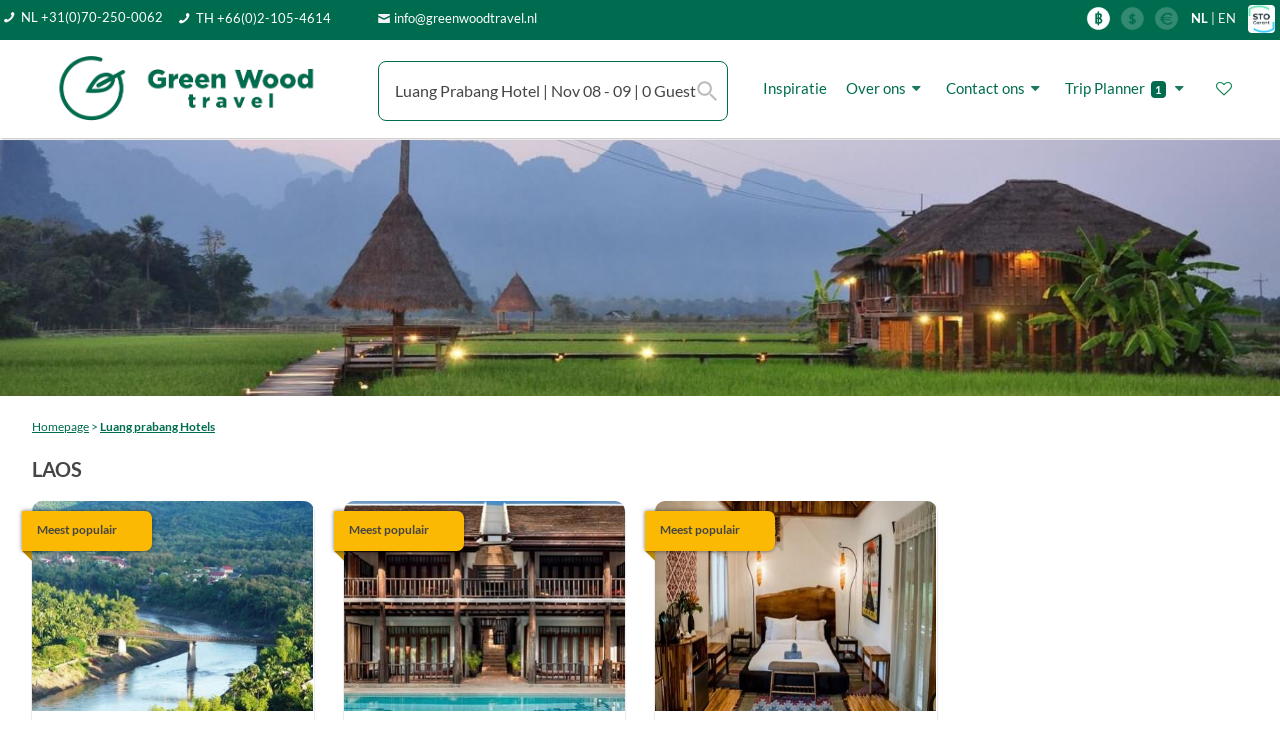

--- FILE ---
content_type: text/html; charset=UTF-8
request_url: https://greenwoodtravel.nl/destination/laos/hotels/?search=Luang%20prabang&p=1
body_size: 42549
content:
<!DOCTYPE html>
<html lang="en">

<head>
    <meta name="google-site-verification" content="pUaaUF9vZ4SdTJQTKDA0xFqBa6kUwO_v73rBW1BaLd8" />
    <meta charset="utf-8">
    <title>Green Wood Travel Co., Ltd</title>
    <meta charset="utf-8">
    <meta name="title" content="Green Wood Travel Co., Ltd">
    <meta http-equiv="X-UA-Compatible" content="IE=edge">
    <meta name="viewport" content="width=device-width, initial-scale=1, shrink-to-fit=no">
    <meta name="viewport" content="width=device-width, initial-scale=1, maximum-scale=1,user-scalable=0"/>
    <meta name="keywords" content="Greenwoodtravel, Greenwood travel, Good Trip In Asia with greenwood">
    <meta name="description" content="Green Wood Travel gevestigd in Bangkok met 27 jaar ervaring in het verzorgen van individuele Thailand maatwerkreizen met Nederlandstalige medewerkers.">
    <link rel="shortcut icon" href="/images-inner/icon-57x57.png">
    <meta name="author" CONTENT="Green Wood Travel Co., Ltd">
    <meta name="publisher" CONTENT="Green Wood Travel Co., Ltd">
    <meta name="copyright" CONTENT="Green Wood Travel Co., Ltd ? 2007-2020">
    <meta http-equiv="content-language" content="nl-NL">
    <meta name="robots" content="FOLLOW,INDEX">
    <meta name="audience" content="all">
    <meta name="revisit-after" Content="14 days">
    <meta name="distribution" content="Global">
    <meta name="Identifier-URL" content="https://www.greenwoodtravel.nl">


    <!-- Favicons-->
    <link rel="shortcut icon" href="/images-inner/icon-57x57.png">
    <link rel="apple-touch-icon" type="image/x-icon" href="/images-inner/icon-57x57.png">
    <link rel="apple-touch-icon" type="image/x-icon" sizes="72x72" href="/images-inner/icon-72x72.png">
    <link rel="apple-touch-icon" type="image/x-icon" sizes="114x114" href="/images-inner/icon-114x114.png">
    <link rel="apple-touch-icon" type="image/x-icon" sizes="144x144" href="/images-inner/icon-144x144.png">

    <link type="text/css" rel="stylesheet" href="/css/load_font.css" />
    <!-- GOOGLE WEB FONT
    <link href="/css/font-awesome/css/font-awesome.min.css" rel="stylesheet" type="text/css">
    <link href="https://fonts.googleapis.com/css?family=Lato:300,400,500,600,700,800" rel="stylesheet">-->
    <!------Slide---->
    <script src="/js/jquery-2.2.4.min.js"></script>
    <script src="/js-inner/jquery.easy_slides.js"></script>


    <link type="text/css" rel="stylesheet" href="/js-inner/sliding_panels.css" />
    <script src="/js-inner/sliding_panels.js"></script>

    <!-- BASE CSS -->
    <link href="/css-inner/special-inner.css?dummy=1" rel="stylesheet">
    <link href="/css-inner/gwt-css-destination.css" rel="stylesheet">

    <link href="/css/bootstrap.min.css" rel="stylesheet">
    <link href="/css/style.css?dummy=11" rel="stylesheet">
    <link href="/css/vendors.css" rel="stylesheet">
    <!---Search script-->
    <link rel="stylesheet" type="text/css" href="/js-inner/input_search/tipuedrop/tipuedrop.css?dummy=2">

    <!-- SPECIFIC CSS -->
    <link href="/layerslider/css/layerslider.css" rel="stylesheet">
    <script src="/js-inner/gwt-js-destination.js"></script>
    <script src="/js-inner/special-inner.js?dummy=1556"></script>


    <!-- YOUR CUSTOM CSS -->
    <link href="/css/custom.css" rel="stylesheet">
    <link href="/css-inner/layout_mobile.css?dummy3345" rel="stylesheet">
    <link href="/css-inner/datetime_rang.css" rel="stylesheet">















    <!-- BT-M CSS -->
    <link href="/css-inner/bootstrap-side-modals.css?dummy=1" rel="stylesheet">




    <link href="/js-inner/panel-spe/css/contentCollapse.css" type="text/css" rel="stylesheet" />
    <script src="/js-inner/panel-spe/contentCollapse.js"></script>
    <!-- <link href="/js/modernizr_slider.js" rel="stylesheet">-->


    <!-------->
    <script src="/js-inner/itemslide.min.js"></script><link href="/js-inner/sliding.css?dummy=2551" type="text/css" rel="stylesheet">


    <!---<script src="/js/jquery.mousewheel.min.js"></script>------>

    <script src="/js-inner/guest_customer.js?dummy=6146"></script>
    <script src="/js-inner/home_search.js?dummy=2991"></script>

    <style>

        body {



            color: #555;
        }
        .mm-menu .mm-navbar a, .mm-menu .mm-navbar>* {
            color: #006C4F!important;
        }
        .hamburger {
            padding: 0;
            display: inline-block;
            cursor: pointer;
            transition-property: opacity, filter;
            transition-duration: 0.15s;
            transition-timing-function: linear;
            font: inherit;
            color: inherit;
            text-transform: none;
            background-color: transparent;
            border: 0;
            margin: 0;
            overflow: visible; }
        .hamburger:hover {
            opacity: 0.7; }

        .hamburger-box {
            width: 30px;
            height: 14px;
            display: inline-block;
            position: relative; }

        .hamburger-inner {
            display: block;
            top: 50%;
            margin-top: -2px; }
        .hamburger-inner, .hamburger-inner::before, .hamburger-inner::after {
            width: 30px;
            height: 3px!important;
            background-color: #fff;
            border-radius: 0;
            position: absolute;
            transition-property: transform;
            transition-duration: 0.15s;
            transition-timing-function: ease; }
        .hamburger-inner::before, .hamburger-inner::after {
            content: "";
            display: block; }


        .hamburger-inner::before {
            top: -10px;
            height: 3px!important;

        }
        .hamburger-inner::after {
            height: 3px!important;
            bottom: -10px;
        }
        ::placeholder {
            color: #BBBBBB!important;
            opacity: 1;
            font-weight: lighter;
        }



        .cancelBtn:hover{
            background-color: white!important;
        }
        .applyBtn:hover{
            background-color: #9BD3AD!important;
        }
        .applyBtn.btn.btn-sm.btn-primary {
            background-color: #006C4F;
            border: 0;
        }
        .color-ph-red::placeholder {
            color: #FFB3BB;
            opacity: 1;
            font-weight: lighter;
        }
        .color-ph-black::placeholder {
            color: #797979;
            font-weight: lighter;
            opacity: 1;
        }

        @media only screen and (max-width: 590px){

            .padding_home_search_pc{
                display: none!important;
            }
        }
        @media only screen and (max-width: 768.5px){
            .menu_search_pad{
               /* padding-left: 0;*/
            }


        }
        @media only screen and (max-width: 1128.5px) {
            .hide_footer_mob{
                display: none!important;
            }
            .padding_mob_footer{
                padding-bottom: 48px!important;
            }

            #mobile_footer_menu {
                visibility:visible!important;
            }
            .btn_info_email{
                display: none;
            }
            .gwt_tel_num_txt{
                float: right;
                margin-top: 3px;
            }
            .hide_on_1128_footer{
                display: none!important;
            }
            .show_on_1128_footer{
                display: unset!important;

            }
            .set_height_footer{
                min-height: 10px!important;
            }
        }

        .hamburger-box {
            width: 15px;
            height: 10px;
            margin-left: -12px;
            color: white!important;

        }
        .hamburger-inner, .hamburger-inner::before, .hamburger-inner::after {
            background-color: #FFF!important;
        }
        .img_on_edit {
            /*margin: 15px!important;*/
            margin: 0px!important;
            padding: 10px;
        }
        .table_on_edit {
            border-collapse: separate !important;
            border: 2px solid #006C4F!important;
            border-radius: 10px!important;
            overflow: hidden;

        }
        .td_on_edit {
            padding: 10px;
            border: unset;


        }
        .href_color_ckedit{
            color: #357EC7!important;
        }
        @media only screen and (max-width: 767.5px){
            .menu_txt_left_mob{
                float: left!important;
                margin-left: -8px;
                padding-bottom: 5px;

            }
        }
        a.btn_1,
        .btn_1 {
            border: none;
            color: #fff;
            background: #006c4f;
            outline: none;
            cursor: pointer;
            display: inline-block;
            text-decoration: none;
            padding: 15px 30px;
            color: #fff;
            font-weight: 600;
            text-align: center;
            line-height: 1;
            -moz-transition: all 0.3s ease-in-out;
            -o-transition: all 0.3s ease-in-out;
            -webkit-transition: all 0.3s ease-in-out;
            -ms-transition: all 0.3s ease-in-out;
            transition: all 0.3s ease-in-out;
            -webkit-border-radius: 3px;
            -moz-border-radius: 3px;
            -ms-border-radius: 3px;
            border-radius: 3px;
        }
        a:hover{
           /* color: #ffffff!important;*/
            /*text-decoration: underline!important;*/

            text-decoration-color: #006C4F!important;
        }
        a.btn_1:hover,
        .btn_1:hover {
            background: #128253!important;
            color: #ffffff!important;
        }

        button:hover{
            background-color: #128253!important;
            color: #ffffff!important;
            text-decoration: none!important;
        }
        .location_result_list{
            background-color: white;
            padding: 5px 10px;
            width: 130px;

        }
        .location_result_list:hover {
            background-color:#bbbbbb;
            cursor: pointer;
            padding: 5px 10px;

        }



    </style>

        <!-- Global site tag (gtag.js) - Google Analytics
    <script async src="https://www.googletagmanager.com/gtag/js?id=UA-3115651-1"></script>
    <script>
        window.dataLayer = window.dataLayer || [];
        function gtag(){dataLayer.push(arguments);}
        gtag('js', new Date());

        gtag('config', 'UA-3115651-1');
    </script>-->
</head>


<input type='hidden' id='cintype' value='mobile2'><link href="/css/font-awesome/css/font-awesome.min.css" rel="stylesheet" type="text/css" />
<link href="/js-inner/jquery.easy_slides_combo.css" rel="stylesheet" type="text/css" />
<style>
    @media only screen and (min-width: 1192.5px) {
       /* .hide_on_item_4 {
            display: none!important;
        }*/
    }
    .location_result_list:hover {
        background-color:#bbbbbb;
        cursor: pointer;
        padding: 5px 10px;
        width: 100%;


    }
    .location_no_result_list{
        background-color: white;
        padding: 5px 10px;
        width: 100%;
        cursor: unset;
    }

    #home_search_pc1{
        top: 80px!important;
        padding: 0!important;
        visibility: hidden;
        display: none;
        /*margin-top: -650px;*/
        border: 0px solid grey;
        position: fixed!important;
        /*z-index: 95500!important;*/

        /*display: none!important;*/
    }
    .box_detail{
        border-radius: 0!important;
    }
    #tipue_drop_input{
      /*  display: unset!important;*/
    }


    /* Add to docs */
    div#scrolling2{/*frame*/
        /*position:relative;*/
        /*top:58%;*/

        background:#FFF;/*FF473D*/
        min-height:350px;
        width:100%;

        overflow: hidden!important;
    }
    div#scrolling2 ul {
        /*Add if you want to disable the option of selecting the text while sliding*/
        -webkit-user-select: none;
        -moz-user-select: none;
        -ms-user-select: none;
        user-select: none;


        margin: 0;
        padding: 0;
        position: relative;
        /*top:10%;*/
        /*margin-top:4vh;*/
        height:80%;

        list-style-type:none;

        -webkit-transform-style: preserve-3d;
        -ms-transform-style: preserve-3d;
        transform-style: preserve-3d;
    }


    div#scrolling2 ul li {

        overflow: hidden;
        vertical-align: middle;
        horiz-align: center;
        border: 0px solid #006C4F;
        font-size:8vmin;/*cool*/
        float: left;
        width:24.53vw;
        min-width: 320px;
        max-height: 640px;
        color: #000;
        font-weight: 300;
        text-align: center;
        border-radius: 10px 10px;
        -webkit-border-radius: 10px;
        -o-border-radius: 10px;
        -moz-border-radius: 10px;
        cursor: pointer;
        background: #FFF;

        -webkit-transform:  scale(0.95);
        -ms-transform:  scale(0.95);
        -moz-transform:  scale(0.95);
        transform: scale(0.95);


    }

    @media only screen and (min-width: 992.5px) {
        #tour_section_item_mob {/*for ,obile*/
            display: none!important;
        }



    }
    @media only screen and (max-width: 992.5px) {
        #tour_section_item_pc {/*for pc*/
            display: none!important;
        }
        .menu_content_padd{
            padding-left:0!important;
            padding-right:0!important;
        }
        .padding_hotel_page{
            padding-bottom: 25px!important;
        }

    }

    @media only screen and (max-width: 768.5px) {

        .padding_mob_no_till{
            padding: 8px 8px 0 8px!important;
        }
        .padding_mob_till{
            padding: 8px 8px 8px 8px!important;
        }

    }

    




@media only screen and (max-width: 414.5px) {

    .padd-fv-tour{

        margin-left: -7px!important;
    }

    .padd-fv-hotel{

        margin-left: 4px!important;
    }
    .padd-fv-hotel-item{

    margin-left: 0px!important;
    }

}
@media only screen and (max-width: 992.5px) {

    .padd_blog_item_post{
        padding: 0 28px!important;

    }

}

.panel-dropdown .panel-dropdown-content {
opacity: 0;
visibility: hidden;
transition: all 0.3s;
position: absolute;
top: 58px;
left: 0px;
z-index: 99;
background: #fff;
border: 1px solid #ddd;
border-radius: 4px;
box-shadow: 0 12px 35px 2px rgba(0, 0, 0, 0.12);
padding: 15px 15px 0 15px;
white-space: normal;
width: 280px;
}

.custom-select-form .nice-select {
-webkit-border-radius: 7px;
-moz-border-radius: 7px;
-ms-border-radius: 7px;
border-radius: 7px;
border: 1px solid #006C4F!important;
height: 60px;
line-height: 50px;
}
.custom-select-form .nice-select:hover {
border-color: #006C4F;
}
.nice-select .list {


height: 13vh;

}
.qtyTotal {
background-color: #FFF;
border-radius: 0%;
color: #767676;
display: inline-block;
font-size: 14px;
font-weight: 600;

line-height: 18px;
text-align: center;
position: relative;
top: 0;
left: 2px;
height: 18px;
width: 18px;
}

.panel-dropdown-content{
width: 100%!important;
}

.panel-dropdown .panel-dropdown-content:after {

content: unset;

}

.form-control {
font-size: 12px;
}
.nice-select {
font-size: 16px;
position: relative;
z-index: 9500;
}
.booking .nice-select .current {
color: #454545;

}
.panel-dropdown a:after {
color: #454545;
top:-7px;

}

.nice-select:after {
border-bottom: 2px solid #454545;
border-right: 2px solid #454545;

}

.close {
opacity: 1!important;
}

@media only screen and (min-width: 768.5px) {
.show_on_992_a{
display:none!important;
}
}


@media only screen and (min-width: 768px) {
#home_top_line_shadows{
margin-left: -30px!important;
/*height: 55px!important;*/
padding: 0 10px;
}

}
@media only screen and (max-width: 768.5px) {
#home_top_line_shadows{

padding: 0 10px!important;
}



}

.stop-scrolling {
position: fixed;
margin-top: 0;
width: 100%;
}
@media only screen and (max-width: 768px){
.btn_mobile_wide{
width: 100%!important;

}
.btn_mobile_wide_108{

width: 108%!important;
margin-left: -14px!important;
}
}
.page-item.active .page-link {
z-index: 1;
color: #fff;
background-color: #006C4F;
border-color: #006C4F;
}

.page-item.disabled .page-link {
color: #006C4F!important;
border-color: #F0F0F0!important;
background-color: #F0F0F0!important;
color: #fff!important;
}

.box_detail .price {
line-height: 1;
border-bottom: 0px solid #ededed;
margin: 0 -25px 25px -25px;
padding: 0 25px 15px 25px;
}


@media only screen and (min-width: 992.5px) {
.show_on_992_a{
display:none!important;
}
}


@media only screen and (max-width: 992.5px) {
.hide_on_992{
display: none;
}

#booking_form_bg{
background-color: #ffffff!important;;
}

}

@media only screen and (min-width: 768.5px) {
#home_top_line_shadows{
margin-left: -30px;
}

}
@media only screen and (min-width: 768.5px)  and (max-width: 1128.5px) {
#home_top_line_shadows{
margin-left: -15px;
}

}
@media only screen and (max-width: 587.5px) {
.padding_item_name_h{
height: 35px!important;
}
}
@media only screen and (max-width: 587.5px) {
.padding_item_name{
height: 45px!important;
}
}

@media only screen and (max-width: 1305.5px) {
.padd_heart{
left:12px!important;
}
}

.panel-dropdown .panel-dropdown-content:after {

content: unset;

}
.panel-dropdown-content{
width: 100%!important;
}
.modal-full-100-f {
min-width: 100%!important;
/*height: 75%;*/
top:100px;
/*overflow-y: scroll;
overflow-x: hidden;*/
/*margin: auto;*/
bottom: 10px!important;
}

/* Skin details */
.irs-line-mid,
.irs-line-left,
.irs-line-right,
.irs-bar,
.irs-bar-edge,
.irs-slider {
background: url(/img/sprite-skin-flat.png) repeat-x;
}

.irs {
height: 40px;
margin-left: -12px;
margin-top: -15px;
/*padding: 0 10px 0 10px;*/
/*border-radius: 12px 12px;*/
}
.irs-with-grid {
height: 60px;

}
.irs-line {
height: 5px; top: 25px;

}
.irs-line-left {
height: 0px;
background-position: 0px -25px;
margin-left: 0px!important;


}
.irs-line-mid {
height: 10px;
background-position: 0 0;


}
.irs-line-right {
height: 5px;
background-position: 100% -35px;


}

.irs-bar {
height: 5px; top: 25px;
background-position: 0 -60px;
}
.irs-bar-edge {
top: 25px;
height: 5px; width: 0px;
background-position: 0 -90px;
}

.irs-shadow {
height: 3px; top: 34px;
background: #000;
opacity: 0.25;
}
.lt-ie9 .irs-shadow {
filter: alpha(opacity=25);
}

.irs-slider {
width: 36px; height: 30px;
top: 12px;
background-position: 0 -112px;
/*margin-left: -5px;*/
}
.irs-slider.state_hover, .irs-slider:hover {
background-position: 0 -112px;
}

.irs-min, .irs-max {



color: #999;
font-size: 10px; line-height: 1.333;
text-shadow: none;
top: 0; padding: 1px 3px;
background: #e1e4e9;
-moz-border-radius: 4px;
border-radius: 4px;


//*margin-top: 10px;
position: relative;
left: -10px!important;*/
}

.irs-from, .irs-to, .irs-single {
color: #fff;
font-size: 10px; line-height: 1.333;
text-shadow: none;
padding: 1px 5px 1px 9px;
background: #FFF;
-moz-border-radius: 4px;
border-radius: 4px;
color: #454545;
margin-top: 64px;
font-size: 10px!important;

/*  margin-top: 10px;
position: relative;
left: 10px!important;*/



}

.irs-from:after, .irs-to:after, .irs-single:after {
position: absolute; display: block; content: "";
bottom: -6px; left: 50%;
width: 0; height: 0;
margin-left: -3px;
overflow: hidden;
border: 3px solid transparent;
border-top-color: #FFF;


/*margin-top: 10px;
position: relative;
left: 10px!important;*/

}
.irs-from{
position: absolute;
left: 15px!important;
display: inline-block;
visibility: visible!important;
}
.irs-to {
position: absolute;
right: -7px!important;
display: inline-block;
visibility: visible!important;

text-align: right;

}
.item_lux_filter_class .irs-to {
position: absolute;
left: 242px!important;
display: inline-block;
visibility: visible!important;


}

.irs-single{

visibility: hidden!important;
}
.irs-grid-pol {
background: #006C4F;
}
.irs-grid-text {
color: #999;
}

.irs-disabled {
}


@media only screen and (max-width: 2660.5px){
#home_filter_panel{
margin-top: -120px!important;
}

} @media only screen and (max-width: 1600.5px){
#home_filter_panel{
margin-top: -120px!important;
}

}
@media only screen and (max-width: 1267.5px){
#home_filter_panel{
margin-top: -120px!important;

}

}
@media only screen and (max-width: 890.5px){
#home_filter_panel{
margin-top: -120px!important;


}

}
@media only screen and (max-width: 768px){
#home_filter_panel{
position: fixed!important;
top: 220px!important;
right: -100px!important;
/*margin-top: -550px!important;
margin-right: 30px!important;*/
}

}
/*@media only screen and (max-width: 768.5px) {
#btn_close_search{
right: -25px!important;
}

}*/
#home_search_pc{
/*top: 80px!important;*/
padding: 0!important;
/*visibility: hidden;*/
/*display: none;*/
/*margin-top: -650px;*/
border: 0px solid grey;
position: fixed!important;
/*z-index: 95500!important;*/

/*display: none!important;*/
}
.box_detail{
border-radius: 0!important;
}
#tipue_drop_input{
/*display: unset!important;*/
}
.location_result_list:hover {
background-color:#bbbbbb;
cursor: pointer;
padding: 5px 10px;
width: 100%;


}
.location_no_result_list{
background-color: white;
padding: 5px 10px;
width: 100%;
cursor: unset;
}

.menu_active{
font-weight:bold;
opacity:1;
font-size: 14px;
color: #006C4F!important;
border-bottom: 2px solid #006C4F

}

.menu_inactive{
font-weight:lighter;
opacity:1;
font-size: 14px;
color: #006C4F!important;

}
a.btn_1:hover{
background-color: #9BD3AD!important;
color: #ffffff!important;
text-decoration: none!important;
border: 0px solid white!important;

}
@media only screen and (max-width: 992.5px) {

.padding_mob_15{
padding-left: 8px!important;
padding-right: 8px!important;
}

}









</style>
<body>









<div id="page">


    <script src="/js/asset_menu_input.js?dummy=80" type="text/javascript"></script><script language="javascript" type="text/javascript">    function show_width() { //        var width = window.screen.availWidth;        var height = screen.height;        alert($(window).width());    }    function set_language(language_input){        //var language_temp = getSession_jx('language');        //alert(language_temp);        /*if(language_input=="EN"){           // alert(language_input);            document.getElementById("en_flag").style.opacity = "1";            document.getElementById("de_flag").style.opacity = "0.2";        }else if(language_input=="DE"){           // alert(language_input);            document.getElementById("en_flag").style.opacity = "0.2";            document.getElementById("de_flag").style.opacity = "1";        }*/       /* $.ajax({            url: "assets/gwt_setsession.php",            type: "POST",            dataType: 'text',            data : { name:"language", value:language_input },            success: function(data){               // alert(data);                window.location.reload();            }        });*/        setSession_jx('language',language_input);    }    function set_menu_display(manu1,menu2,menu3){        setCookie_jx('main_menu1',manu1,1);        setCookie_jx('main_menu2',menu2,1);        setCookie_jx('main_menu3',menu3,1);        //setCookie_jx('guestbookpage_ele_id','',1);        setCookie_jx('guestbookpage_start','1',1);       // setCookie_jx('guestbookpage_selected_page','1',1);        setCookie_jx('guestbookpage_max','',1);    }    function set_menu_start(country, submenu1, submenu2){        var form = $('#none_page')[0];        var formData = new FormData(form);        //formData.append('femp_img', $('input[type=file]')[0].files[0]);greenwood_user_space_selected_fav        formData.append('item_co1', 'gwt_menu1');//coockie name #1        formData.append('item_var1', country);//coockie value #1        formData.append('item_co2', 'gwt_menu2');//coockie name #2        formData.append('item_var2', submenu1);//coockie value #2        formData.append('item_co3', 'gwt_menu3');//coockie name #3        formData.append('item_var3', submenu2);//coockie value #3        //alert(selected_module);        $.ajax({            url: "/space-set-coockie-menu.php",            type: "POST",            data : formData,            processData: false,            contentType: false,            beforeSend: function() {            },            success: function(data){            },            error: function(xhr, ajaxOptions, thrownError) {                console.log(thrownError + "\r\n" + xhr.statusText + "\r\n" + xhr.responseText);            }        });    }    function set_curr(curr_input){        set_php_session('gwt_curr',curr_input);        window.location.reload();        //setSession_jx('language',language_input);    }    function gwt_destination(country, submenu1, sub_menu2,url,pointer,location,left_country){        //alert(country + submenu1 + sub_menu2);        setCookie_jx('gwt_menu1',country,1);        setCookie_jx('gwt_menu2',submenu1,1);        setCookie_jx('gwt_menu3',sub_menu2,1);        set_menu_display(pointer,country,'');       // alert(location);        //For left menu path director country can not use counry beacuase it use for menu java already        setCookie_jx('gwt_location',location,1);        //alert(left_county + left_submenu1);        setCookie_jx('gwt_menu1',left_country,1);       // setCookie_jx('gwt_menu3',submenu2,1);        //set_menu_start(country, submenu1, sub_menu2);        window.location.replace(url);    }</script><script>    $(document).ready(function() {        var session_language = '';        if(session_language=="EN"){            // alert(language_input);           // document.getElementById("en_flag_href").removeAttribute("onclick");           // document.getElementById("en_flag_href_mob").removeAttribute("onclick");        }else if(session_language=="DE"){            // alert(language_input);           // document.getElementById("de_flag_href").removeAttribute("onclick");           // document.getElementById("de_flag_href_mob").removeAttribute("onclick");        }    });</script><style>    a:hover{        color: #9BD3AD!important;    }    a.btn_green:hover{        color: #ffffff!important;    }    @media only screen and (min-width: 768.5px) and (max-width: 1128.5px) {        #tipue_drop_input{            margin-top: 8px!important;        }    }    @media only screen and (min-width: 300.5px) and (max-width: 576.5px) {        .padd_logo1{            margin-top: -4px!important;        }    }    @media only screen and (min-width: 768.5px) {        #filter_pc{            visibility: hidden!important;        }    }    @media only screen and (max-width: 768.5px) {        #hmit1 {            padding: 8px 0px 8px 8px!important;            font-size: 12px!important;            /*margin-top: -8px;*/        }        #hmitadv {            padding: 8px 0px 8px 8px!important;            font-size: 16px!important;            /*margin-top: -8px;*/        }        .hmit2{            font-size: 12px!important;        }        .hmit2a{            font-size: 12px!important;        }        .gwt_btn_layout{            height: 31px!important;            line-height: 26px!important;        }        .background_display_pages{            margin-top: 35px!important;        }        .gwt_normal_padd{            padding: 8px 8px 0px 8px!important;        }        .font_16_on_mob{            font-size: 16px!important;        }        .font_10_on_mob{            font-size: 10px!important;        }        .font_8_on_mob{            font-size: 8px!important;        }        .font_12_on_mob{            font-size: 12px!important;        }        .padding_mob_no_head{            padding: 0px 8px 8px 8px!important;        }        .padding_mob_no_till{            padding: 8px 8px 0 8px!important;        }        .padding_mob_till{            padding: 8px 8px 8px 8px!important;        }        .padding_mob_up_down{            padding: 8px 0px 8px 0px!important;        }        .padding_mob_left_right{            padding: 0px 8px 0px 8px!important;        }        .padding_mob_down{            padding: 0px 0px 8px 0px!important;        }        .padding_mob_up{            padding: 8px 0px 0px 0px!important;        }        .margin_8_mob_top{            margin-top: 8px!important;        }        .mob_h31{            height: 31px!important;        }        .margin_left_0_mob{            margin: 0!important;        }        .mob_h60{            height: 65px!important;        }        .btn_gwt_mob2{            width: 156px!important;        }    }    /*@media only screen and (min-width: 1192px) {        #menu_up_bar_id{            margin-top: -5px!important;        }    }*/    @media only screen and (max-width: 1192.5px) {        .padding_mob_till_1192 {            padding: 8px 8px 0px 8px !important;        }        .padding_mob_down_1192{            padding: 0px 0px 8px 0px!important;        }    }    @media only screen and (max-width: 575.5px) {        .padding_35_mob{            margin-top: -35px!important;        }        .hide_on_575{            display: none!important;        }        .label_replace_input{            margin-left: 0!important;        }    }    @media only screen and (max-width: 992.5px) {        #fav_email1{            width: 300px!important;        }        #fav_login{            width: 90px!important;        }    }    .btn_green:hover{        background-color:#9BD3AD!important;    }    .gwt_btn_layout:hover{        background-color: #FBCC53!important;        color: white!important;    }    a.mobile_change_font_bar:hover{        color: #9BD3AD!important;    }    @media only screen and (min-width: 1128px){    }    @media only screen and (max-width: 1128.5px){        .show_on_1128{            display: unset!important;        }        #mm-menu {            margin-top: -45px!important;        }        .hide_on_1128{            display: none!important;        }    }    @media only screen and (max-width: 825.5px) {        #tipue_drop_input {            width: 350px!important;        }    }    @media only screen and (max-width: 768.5px){        #home_top_logo_gwt {            height: 19.8px!important;        }        #top_menu_bar_1{            height: 20px!important;            padding-top: 0px!important;        }        #de_flagz1 {            height: 16px!important;            margin-top: -5px;        }        #de_flagz2 {            height: 16px!important;            margin-top: -5px;        }        #de_flagz3 {            height: 16px!important;            margin-top: -5px;        }        #de_flagz4 {            height: 14px!important;            margin-top: -5px!important;        }        #home_top_line_shadows {            height: 54px!important;            margin-top: -20px!important;            margin-left: -15px!important;        }        #tx_fa1 {            font-size: 8px!important;            float: left;            margin-top: 3px!important;        }        #tx_fa2 {            font-size: 8px!important;        }        .tx_fa2a {            top: -1px!important;        }        #tx_fa3 {            font-size: 8px!important;        }        #tx_fa4 {            font-size: 10px!important;        }        #tx_fa5 {            font-size: 10px!important;        }        #tx_fa6 {            font-size: 10px!important;        }        #tipue_drop_input {            height: 31px!important;            border-radius: 5px!important;            font-size: 12px!important;        }        #filter_pc {            /*display: unset!important;*/        }        #home_flash_menu_disp {            margin-top: 35px!important;            font-size: 10px!important;            height: 22px!important;            padding-top: 3px!important;        }        #tipue_drop_input {            background: #fff url('/img/search_icon_mob.png') no-repeat 97% 50%!important;            padding: 16px 16px 16px 16px!important;        }        .cal_date_input{            background: #fff url('/img/cal_15x15_2.png') no-repeat 97% 50%!important;        }    }    #tipue_drop_input {        background: #fff url('/img/search_icon_pc.png') no-repeat 97% 50%;        padding: 16px 16px 16px 16px!important;    }    .cal_date_input{        background: #fff url('/img/cal_24x24_2.png') no-repeat 97% 50%;    }    .btn_gwt{        border: none;        color: #fff;        background: #006C4F;        outline: none;        cursor: pointer;        display: inline-block;        text-decoration: none;        vertical-align: middle;        height: 60px;        padding-left:25px;        padding-right:25px;        font-size: 16px;        font-weight: normal;        padding-top: 22px;        text-align: center;        line-height: 1;        border-radius: 10px;        width: 156px;    }    .btn_gwt.h60.t25{        padding: 0!important;        font-size: 25px;        width: 293px;        line-height: 60px;    }    @media only screen and (min-width: 1439.5px) and (max-width: 1463.5px) {        .btn_gwt.spe_home_btn{            width: 148px!important;        }    }    @media only screen and (min-width: 1199.5px) and (max-width: 1439.5px) {        .btn_gwt.spe_home_btn{            width: 118px!important;        }    }    @media only screen and (min-width: 768.5px) and (max-width: 928.5px) {        .btn_gwt.spe_home_btn{            width: 118px!important;        }    }    @media only screen and (min-width: 768.5px) and (max-width: 1192.5px) {        .menu_search_pad{           /* padding-left: 5vw!important;*/        }    }    .btn_gwt.dison_mobile{        height: 31px;        padding-top:4%;        border-radius: 7px;        /*width: 304px!important;*/    }    /*a:hover{        color: #fff!important;    }*/    a.btn_gwt:hover,    .btn_gwt:hover {        background: #9BD3AD;        color: #fff!important;    }    a.btn_gwt.full-width,    .btn_gwt.full-width {        display: block;        /*width: 100%;*/        padding-top: 2%;        width: 304px!important;        text-align: center;        color: #fff!important;       /* margin-bottom: 5px;*/    }    .daterangepicker .calendar-table td, .daterangepicker .calendar-table th {        font-size: 14px;    }    .h32.nice-select .list {        height: 20vh!important;    }    @media only screen and (max-width: 768.5px) {        .btn_gwt_mob{            border: none;            color: #fff;            background: #006C4F;            outline: none;            cursor: pointer;            text-decoration: none;            vertical-align: middle;            horiz-align: center;            padding-left:25px;            padding-right:25px;            font-size: 12px;            font-weight: normal;            text-align: center;            line-height: 1;            height: 31px;            border-radius: 5px;            display: block;            margin-left: auto;            margin-right: auto;            padding-top: 9px;            width: 304px;/*!important;*/        }        .mobile_change_font {            font-size: 12px!important;        }        .mobile_change_font_bar {            font-size: 12px!important;        }        .menu_up_bar{           /* top: 14px!important;*/        }        .daterangepicker {            font-size: 12px;        }        .daterangepicker .calendar-table td, .daterangepicker .calendar-table th {            font-size: 12px;        }        #hotel_location_input{            height: 31px!important;            border-radius: 5px!important;            font-size: 12px!important;        }        #hotel_dates{            height: 31px!important;            border-radius: 5px!important;            font-size: 12px!important;        }        #icon_cal_menu_hotel{            margin-top: -6px!important;            font-size: 12px!important;            width:14px!important;        }        #tour_dates{            height: 31px!important;            border-radius: 5px!important;            font-size: 12px!important;        }        #icon_cal_menu_tour{            margin-top: -6px!important;            font-size: 12px!important;            width:14px!important;        }        #guest_place_holder{            font-size: 12px!important;            top: -10px!important;        }        #guest_total{            font-size: 12px!important;        }        .booking .panel-dropdown{            height: 31px!important;        }        .panel-dropdown a:after {            font-size: 20px!important;            top:-2px;        }        .booking .panel-dropdown .panel-dropdown-content {            top: 38px;        }        #gsm01{            font-size: 12px!important;        }        #gsm02{            font-size: 10px!important;            margin-left: -30px!important;        }        #gsm03{            font-size: 12px!important;        }        #gsm04{            font-size: 10px!important;            margin-left: -45px!important;        }        #gsm05{            font-size: 12px!important;        }        #gsm06{            font-size: 10px!important;            margin-left: -30px!important;        }        #adult_in{            font-size: 12px!important;        }        #child_in{            font-size: 12px!important;        }        #infant_in{            font-size: 12px!important;        }        #a11{            /*margin-top: -2px!important;*/        }        #flight_to_input{            height: 31px!important;            border-radius: 5px!important;            font-size: 12px!important;        }        #flight_to_result{            font-size: 12px!important;        }        #flight_from_input{            height: 31px!important;            border-radius: 5px!important;            font-size: 12px!important;        }        #flight_from_result{            font-size: 12px!important;        }        #a11{           /* margin-left: -20px!important;*/        }        #panel_guest_menu{            border-radius: 5px!important;        }        .custom-select-form.h31 .nice-select {            font-size: 12px;            height: 31px;            line-height: 25px;            border-radius: 5px;            /* position: relative;             z-index: 999000;*/        }        .h31.nice-select .list {            height: 20vh!important;        }        .sef.h31.nice-select .list {            height: 12vh!important;        }        .h31.nice-select {            padding-top: 0px;            padding-left: 8px!important;        }        .h31.nice-select::after {            width: 7px;        }        .h31.nice-select:after{            height: 7px!important;            width: 7px!important;            right: 15px;            top: 50%;            color: #454545;        }        .custom-select-form.h32 .nice-select {            font-size: 12px;            height: 31px;            line-height: 25px;            border-radius: 5px;            /* position: relative;             z-index: 999000;*/        }        .h32.nice-select .list {            height: 20vh!important;        }        .sef.h32.nice-select .list {            height: 12vh!important;        }        .h32.nice-select {            padding-top: 0px;            padding-left: 8px!important;        }        .h32.nice-select::after {            width: 7px;        }        .h32.nice-select:after{            height: 7px!important;            width: 7px!important;            right: 15px;            top: 50%;            color: #454545;        }        .icon_calendar:before {            content: url('/img/cal_icon_mob.png')!important;        }    }    .modal-header {        background-color: #ffffff;    }    .padding_text_menu{        padding-right: 40px;    }    .padding_text_menu_mob{        padding-right: 20px;    }    .custom-control-label::before{        top: 0;        width: 16px;        height: 16px;    }    .custom-control-label::after{        top: 0;        width: 16px;        height: 16px;    }    .form-check {        background-color: transparent;    }    .panel-dropdown.active a:after {        transform: rotate(                180deg        );    }    .custom-select-form.h28 .nice-select {        font-size: 10px;        height: 28px;        line-height: 25px;        border-radius: 4px;       /* position: relative;        z-index: 999000;*/    }    .h28.nice-select .list {        height: 20vh!important;    }    .h28.nice-select {        padding-top: 0px;    }    .h28.nice-select::after {        width: 8px;    }    .h28.nice-select:after{        height: 8px;        width: 8px;        right: 20px;        top: 50%;    }    .nice-select:after{    }    .booking .panel-dropdown .panel-dropdown-content{        box-shadow: 1px 2px 3px #454545;    }        /* .btn_new{             height: 60px;             min-width:50px;             max-width: 304px;             background-color: #006C4F;             padding: 0px 25px;             vertical-align: middle;             horiz-align: center;             font-size: 16px;             position: relative;             border-radius: 10px;             color: white;             cursor: pointer;         }         div.btn_new:hover{             background-color: #9BD3AD;             color: white;         }         a.btn_new:hover{             background-color: #9BD3AD;             color: white;         }         .btn_new_inner{             vertical-align: middle;             horiz-align: center;             font-size: 16px;             position: relative;             width:50px;             left:0px;             top:25%;             font-weight: normal;         }*/    em.mm-counter {        display: none;    }    @media only screen and (max-width: 1170px){        #tipue_drop_input{            /*width: 200px;*/        }    }    @media only screen and (min-width: 1128px){        .hide_over1128 {            display: none;        }    }    @media only screen and (max-width: 443px) {        .hide_on443 {            display: none;        }    }    @media only screen and (max-width: 420px) {        .hide_on420 {            display: none;        }    }    @media only screen and (max-width: 350px) {        .hide_on350{            display: none;        }    }    @media only screen and (max-width: 1129px) {        .small_on1129{            height: 90px!important;        }    }    @media only screen and (min-width: 1129px) {        .small_on1129{            height: 90px!important;        }    }    @media only screen and (max-width: 765.5px) {        .btn_mobile_logo {            margin-top: 5px!important;        }        .btn_mobile_display{           /*display: unset!important;           margin-top: 38px!important;           magin-left: 15%!important;           width: 50%!important;*/        }    }    @media only screen and (max-width: 1129.5px) {        .btn_mobile_logo_display {            margin-top: 3px!important;        }        .btn_mobile_display{            margin-top: -10px!important;        }    }    @media only screen and (max-width: 768.5px) {        .btn_mobile_logo_display {            margin-top: -3px!important;            margin-left: 10px;        }        .btn_mobile_display{            height: 40px!important;            margin-left: -15px!important;            width: 280px!important;            margin-top: 1px!important;        }        .btn_mobile_filter_display{           display: unset!important;            margin-top: 1px!important;        }        .booking2 {            padding: 25px 16px 8px 16px!important;        }        .icon_cancel_mob{            font-size: 16px!important;            margin-top: -5px!important;        }    }    @media only screen and (min-width: 768px) {        .scrolling_padding_left_web{            padding-left: 14px!important;        }        .scrolling_padding_left_country_mob{            padding-left: 23px!important;        }    }    @media only screen and (max-width: 767.5px) {        .change_padd_menu_input{            padding-right: 0!important;padding-left: 0!important;        }        /*#flight_type_item{padding-right: 0!important;padding-left: 0!important;}        #transport_type_item{padding-right: 0!important;padding-left: 0!important;}        #flight_from_item{padding-right: 0!important;padding-left: 0!important;}        #flight_to_item{padding-right: 0!important;padding-left: 0!important;}        #hotel_location_item{padding-right: 0!important;padding-left: 0!important;}        #hotel_date_item{padding-right: 0!important;padding-left: 0!important;}        #tour_date_item{padding-right: 0!important;padding-left: 0!important;}        #input_guest_item{padding-right: 0!important;padding-left: 0!important;}        #a11{padding-right: 0!important;padding-left: 0!important;}*/    }    @media only screen and (max-width: 576.5px) {        .btn_mobile_logo_display {           height: 30px!important;            padding-left: 5px!important;            /*width: 55px;*/            margin-left: 5px;            /*margin-top: -3px!important;*/        }        .btn_mobile_display{            height: 35px!important;            margin-left: -15px!important;           width: 165px!important;            margin-top: 5px!important;        }        .btn_mobile_filter_display{            display: unset;            height: 25px!important;            width: 25px!important;            margin-top: -2px!important;        }    }    /*.btn_mobile_menu_margin {        margin-top: -48px;    }*/    /*#tipue_drop_input{        width: 380px;    }*/    .owl-stage-outer{        height: 350px!important;    }    @media only screen and (max-width: 1300px){        #tipue_drop_input{            width: 350px!important;        }    }    @media only screen and (max-width: 1125px){        #tipue_drop_input{            width: 450px!important;        }    }    @media only screen and (max-width: 800.5px){        #tipue_drop_input{            width: 450px!important;        }    }    @media only screen and (min-width: 1300.5px) and (max-width: 1100.5px) {        #tipue_drop_input{            width: 320px!important;        }    }    @media only screen and (max-width: 768.5px) {        #tipue_drop_input{            width: 360px!important;        }    }    @media only screen and (max-width: 475.5px) {        #tipue_drop_input{            width: 290px!important;        }    }    @media only screen and (max-width: 414.5px) {        #tipue_drop_input{            width: 282px!important;        }    }    @media only screen and (max-width: 405.5px) {        #tipue_drop_input{            width: 250px!important;        }    }    @media only screen and (max-width: 376.5px) {        #tipue_drop_input{            width: 245px!important;        }    }    @media only screen and (max-width: 368.5px) {        #tipue_drop_input{            width: 190px!important;        }    }    @media only screen and (max-width: 320.5px) {        #tipue_drop_input{            width: 185px!important;        }    }    @media only screen and (max-width: 320.5px) {        #tipue_drop_input{            width: 58%!important;        }        #menu_logo_alone{            padding-right: 10px!important;        }    }    .hamburger-inner {        display: block;        top: 50%;        margin-top: -2px; }    .hamburger-inner, .hamburger-inner::before, .hamburger-inner::after {        width: 24px;        height: 3px!important;        background-color: #fff;        border-radius: 0;        position: absolute;        transition-property: transform;        transition-duration: 0.15s;        transition-timing-function: ease; }    .hamburger-inner::before, .hamburger-inner::after {        content: "";        display: block; }    .hamburger-inner::before {        top: -8px; }    .hamburger-inner::after {        bottom: -8px; }    .mm-navbar {        border-bottom: 1px solid;        border-color: inherit;        text-align: center;        line-height: 20px;        height: 40px;        padding: 0 40px;        margin: 0;        position: absolute;        top: 0;        left: 0;        right: 0    }    .mm-panels {        overflow: hidden;        margin-top: 50px;    }    .form-control {        font-size: 12px;        padding: 8px;    }    .icon_calendar:before {        content: url('/img/cal_icon_pc.png');        /*background: url(/img/icon-calendar.png) no-repeat 95% 50%;*/    }    @media only screen and (min-width: 768px) and (max-width: 768px) {         .fix_btn_768 {             width: 126px !important;             display: inline-block !important;         }         .fix_filter_768 {             height: 28px !important;             display: unset !important;             margin-top: 5px;         }    }    @media only screen and (min-width: 767px) and (max-width: 768.5px) {        #header_main{            padding: 15px 30px;        }    }    @media only screen and (max-width: 992.5px) {        .hide_on_992 {            display: none;        }        .reposition_992{        }    }    .nice-select:before {        overflow-x: auto;    }    .custom-select-form .nice-select {        /*overflow-y: auto;*/    }    .nice-select.h31.wide{        overflow: hidden;        width: 100%;        /*padding-right: 15px;*/    }    .nice-select.h31.wide.open{        overflow: unset;        word-wrap: break-word;        /*padding-right: 15px;*/        white-space:normal;    }    @media only screen and (max-width: 320.5px) {        /*div#scrolling ul li {            min-width: 295px!important;        }*/        div#scrolling1 ul li {            min-width: 295px!important;        }        div#scrolling2 ul li {            min-width: 295px!important;        }        div#scrolling3 ul li {            min-width: 295px!important;        }        div#scrolling4 ul li {            min-width: 295px!important;        }    }    .form-control:focus {        color: #495057!important;        background-color: #fff!important;        border-color: #9BD3AD!important;        outline: 0!important;        box-shadow: 0 0 0 0.2rem #9BD3AD!important;    }    .custom-control-input:checked ~ .custom-control-label::before {        color: #fff;        background-color: #006c4f!important;        border-color: #9BD3AD!important;    }    .custom-control-input:focus ~ .custom-control-label::before {        box-shadow: 0 0 0 1px #fff, 0 0 0 0.2rem #9BD3AD!important;        border-color: #9BD3AD!important;    }    .custom-control-input:active ~ .custom-control-label::before {        color: #fff!important;        background-color: #9BD3AD!important;        border-color: #9BD3AD!important;    }    }    .booking .panel-dropdown .panel-dropdown-content {        top: 65px!important;    }</style><form id="none_page"></form><div class="row" style="width: 100%;">    <div class="col-xl-12 col-lg-12 col-md-12 col-12 col-sm-12" style="width: 100%;background-color: white!important;margin-top: 40px;">        <form method="post" action="#" name="search_main_input" id="search_main">         <input type="hidden" id="page_width" value="0">            <header class="header menu_fixed small_on1129" id="header_main" style="top: 0px;background-color: white!important;height:0px!important;width: 100%;vertical-align: middle!important;position: fixed;z-index: 1000!important;">                <!------<div class="panel panel-success" id="top_menu_bar_1" style= 'background-color: #006C4F;margin-top: -15px;width: 100%;color: whitesmoke;overflow: hidden;height: 40px;position: relative;z-index: 1200!important;left: 0;top: 15px;padding-top: 4px;margin-right: auto;margin-left: auto;display: block;' >-------->                <!---max-width: 1519px;---->               <div class="panel panel-success" id="top_menu_bar_1" style= 'background-color: #006C4F;margin-top: -15px;width: 100%;color: whitesmoke;overflow: hidden;height: 40px;position: absolute;z-index: 1200!important;left: 0;top: 15px;padding-top: 4px;' >                        <!----onclick="show_width()"----->                   <span id="tx_fa1" style="float:left;font-size: 13px;color: whitesmoke;margin-top: 3px;">                       <span class="icon-phone-1"></span>                       <a href=tel:+31702500062"  style="color: white!important;">NL +31(0)70-250-0062</a><!---onclick="show_width()"--->                   </span>                   &nbsp;&nbsp;&nbsp;                   <span class="gwt_tel_num_txt" id="tx_fa2" style="font-size: 13px;color: whitesmoke;">                       <span class="tx_fa2a" style="position:relative;padding-right: 5px;color: #ffffff!important;"><!---text-decoration:none;--->                           <span class="icon-phone-1">                           </span>                           <a href="tel:+6621054614" style="color: white!important;margin-top: -10px;">TH +66(0)2-105-4614</a>&nbsp;                       </span>                    <span class="hide_on3501 hide_over1128">                    <a class="notranslate" href="javascript:"   onclick="set_language('DE')"  style="pointer-events: none;cursor: default !important;;cursor: pointer;">                            <span id="tx_fa4" class="notranslate" style="font-size: 14px;color: white;font-weight: bold;;font-size: 13px;">NL</span>                        </a>                        <span id="tx_fa5" style="font-size: 13px;color: whitesmoke;">|</span>                        <a class="notranslate" href="javascript:"  onclick="set_language('EN')" style="">                             <span id="tx_fa6" class="notranslate" style="font-size: 14px;color: #F0F0F0;font-weight: lighter;;font-size: 13px;">EN</span>                        </a>                    </span>                       &nbsp;                       <div class="btn_mobile text-sm-right text-right path_menu_margin_top" style="margin-top:54px!important;text-align:right;float: right;position: absolute;z-index: 2;font-size: 11px;color: #006C4F;font-weight: lighter;right: 1px;">                        <!--<a href="javascript:;" id="de_flag_href_mob" onclick="set_language('DE')"  style="pointer-events: none;cursor: default !important;">                           <img src="/images-inner/nederland_flag.jpg" id="de_flag_mob" height="12" alt="Netherlands Menu" style="border-radius: 25%;right: 20px;opacity: 0.2;opacity: 1 !important;pointer-events: none;cursor: default !important;">&nbsp;&nbsp;&nbsp;                       </a>                       <a href="javascript:;" id="en_flag_href_mob" onclick="set_language('EN')"  style="">                           <img src="/images-inner/english_flag.jpg" id="en_flag_mob" height="12" alt="English Menu" style="border-radius: 25%;;opacity: 0.2 !important;">                       </a>-->                       <span>&nbsp;&nbsp;</span>                       <a href="https://sto-garant.nl/reizigers" target="_blank" id="sto_flag_href" style=""><!-----/greenwoodtravel-about-us#aboutus4---->                           <img src="/images-inner/STO_logo_mob.png?dummy=4" id="en_sto" title="Garantie reisgelden" height="15" alt="English Menu" style="border-radius: 25%;cursor: pointer;">                       </a>                   </div>                    <span class="hide_on4201 hide_over1128" style="padding-top: 5px;">                        <a href="javascript:" id="de_flag_href1x" onclick="set_curr('THB')"  style="pointer-events: none;cursor: default !important;">                        <img src="/img/icon_baht.png" id="de_flagz1" height="25"  alt="Netherlands Menu" style="border-radius: 0%;cursor: pointer;opacity: 1 !important;pointer-events: none;cursor: default !important;;">&nbsp;                        </a>                        <a href="javascript:" id="de_flag_href3x" onclick="set_curr('USD')"  style="">                        <img src="/img/icon_usd.png" id="de_flagz2" height="25" data-retina="true" alt="Netherlands Menu" style="border-radius: 0%;cursor: pointer;opacity: 0.2 !important;;">&nbsp;                        </a>                       <a href="javascript:" id="de_flag_href2x" onclick="set_curr('EUR')"  style="">                        <img src="/img/icon_euro.png" id="de_flagz3" height="25" data-retina="true" alt="Netherlands Menu" style="border-radius: 0%;cursor: pointer;opacity: 0.2 !important;;">&nbsp;                        </a>                    </span>                    <span class="hide_on4431 hide_over1128">                        <a href="https://sto-garant.nl/reizigers" target="_blank" id="sto_flag_href" style=";"><!---------/greenwoodtravel-about-us#aboutus4-------------->                        <img src="/images-inner/STO_logo_3.png?dummy=5" id="de_flagz4" title="Garantie reisgelden" height="28" alt="English Menu" style="margin-top: -2px;border-radius: 4px 4px;cursor: pointer;">                        </a>                    </span>                       &nbsp;                   </span>                   <span data-retina="true"  id="tx_fa3" class="btn_info_email" style="font-size: 13px;color: whitesmoke;">                       &nbsp;&nbsp;&nbsp;&nbsp;&nbsp;&nbsp;                       <span class="icon-mail-3"></span><a href="mailto:info@greenwoodtravel.nl" style="color: white!important;">info@greenwoodtravel.nl</a>                   </span>                   <span class="text-sm-right text-right btn_mobile_no_info_1130" style="float:right;margin-right: 5px;position: absolute;z-index: 9999;right: 0px;">                        <a href="javascript:" id="de_flag_href1" onclick="set_curr('THB')"  style="pointer-events: none;cursor: default !important;;padding-right: 3px;">                            <img src="/img/icon_baht.png" id="de_flag" height="25" data-retina="true" alt="Netherlands Menu" style="border-radius: 0%;cursor: pointer;opacity: 1 !important;pointer-events: none;cursor: default !important;;">&nbsp;                            <!--<img src="/img/icon_baht.png" id="de_flag" height="25" data-retina="true" alt="Netherlands Menu" style="border-radius: 25%;cursor: pointer;opacity: 1 !important;pointer-events: none;cursor: default !important;;">&nbsp;                            -->                            <!-- <span  id="de_flag_baht" style="vertical-align:middle;display:inline-block;height: 25px;width: 25px;background-color: white;border:2px solid #006300;border-radius: 50%;cursor: pointer;opacity: 1 !important;pointer-events: none;cursor: default !important;;text-align: center;line-height: 12px;">                               <div style="font-family: 'Thonburi';color: #006C4F;font-size:12px;font-weight: bold;">฿</div>                           </span>-->                        </a>                        <a href="javascript:" id="de_flag_href3" onclick="set_curr('USD')"  style=";padding-right: 3px;">                            <img src="/img/icon_usd.png" id="de_flag" height="25" data-retina="true" alt="Netherlands Menu" style="border-radius: 0%;cursor: pointer;opacity: 0.2 !important;;">&nbsp;                            <!--<img src="/img/icon_usd.png" id="de_flag" height="25" data-retina="true" alt="Netherlands Menu" style="border-radius: 25%;cursor: pointer;opacity: 0.2 !important;;">&nbsp;                            -->                            <!-- <span  id="de_flag_usd" style="vertical-align:middle;display:inline-block;height: 25px;width: 25px;background-color: white;border:2px solid #006300;border-radius: 50%;cursor: pointer;opacity: 0.2 !important;;text-align: center;line-height: 12px;">                               <div style="font-family: 'Thonburi';color: #006C4F;font-size:12px;font-weight: bold;">$</div>                           </span>-->                        </a>                       <a href="javascript:" id="de_flag_href2" onclick="set_curr('EUR')"  style="">                       <img src="/img/icon_euro.png" id="de_flag" height="25" data-retina="true" alt="Netherlands Menu" style="border-radius: 0%;cursor: pointer;opacity: 0.2 !important;;">&nbsp;                           <!-- <img src="/img/icon_euro.png" id="de_flag" height="25" data-retina="true" alt="Netherlands Menu" style="border:2px solid #006300;border-radius: 50%;cursor: pointer;opacity: 0.2 !important;;">&nbsp;                        -->                           <!--<span  id="de_flag_euro" style="vertical-align:top;display:inline-block;height: 25px;width: 25px;background-color: white;border:2px solid #006300;border-radius: 50%;cursor: pointer;opacity: 0.2 !important;;text-align: center;padding-top: 0px;line-height: 20px;">                               <div style="display:block;font-family: 'Thonburi';color: #006C4F;font-size:18px;font-weight: bold;background-color: transparent;opacity: 0.5;">€</div>                           </span>-->                       </a>                       <span style="font-size: 13px;color: whitesmoke;">&nbsp;</span>                        <a class="notranslate" href="javascript:" id="de_flag_href" onclick="set_language('DE')"  style="pointer-events: none;cursor: default !important;;"><!----change_language('de')---->                            <span class="notranslate" style="font-size: 14px;color: white;font-weight: bold;;font-size: 13px;">NL</span>                        </a>                        <span style="font-size: 13px;color: whitesmoke;">|</span>                        <a class="notranslate" href="javascript:"  id="en_flag_href" onclick="set_language('EN')" style=""><!----change_language('en')---->                             <span class="notranslate" style="font-size: 14px;color: #F0F0F0;font-weight: lighter;;font-size: 13px;">EN</span>                        </a>                        <span style="font-size: 13px;color: whitesmoke;">&nbsp;&nbsp;</span>                        <a href="https://sto-garant.nl/reizigers" target="_blank" id="sto_flag_href" style=";"><!---------/greenwoodtravel-about-us#aboutus4-------------->                        <!--<img src="/img/icon_sto.png?dummy=5" id="en_flag" title="Garantie reisgelden" height="28" alt="English Menu" style="margin-top: 1px;border-radius: 4px 4px;cursor: pointer;">                        -->                            <img src="/images-inner/STO_logo_3.png?dummy=5" id="en_flag" title="Garantie reisgelden" height="28" alt="English Menu" style="margin-top: 1px;border-radius: 4px 4px;cursor: pointer;">                        </a>                                            </span>                </div>                <!--<div class="panel panel-success btn_mobile_header_margin" style= 'font-weight: lighter;background-color: #006C4F;margin-top: -20px;width: 120%;color: whitesmoke;position: absolute;z-index: -1;left: 0;' >                    <span onclick="show_width()" style="font-size: 12px;color: whitesmoke;font-weight: lighter">&nbsp;&nbsp;&nbsp;&nbsp;&nbsp;Nederland:&nbsp;+31(0)70-250-0062</span>                    &nbsp;&nbsp;&nbsp;                    <span onclick="show_width()" data-retina="true" style="font-size: 12px;color: whitesmoke;font-weight: lighter">Thailand: +66(0)2-105-4614</span>                    <span data-retina="true" class="btn_mobile_no_info" style="font-size: 12px;color: whitesmoke;">&nbsp;&nbsp;&nbsp;&nbsp;&nbsp;&nbsp;&nbsp;&nbsp;&nbsp;info@greenwoodtravel.nl</span>                    <span class="text-sm-right text-right btn_mobile_no_info_1130" style="float:right;margin-right: 290px">                        <a href="javascript:;" id="de_flag_href" onclick="set_language('DE')"  style="pointer-events: none;cursor: default !important;">                        <img src="/images-inner/nederland_flag.jpg" id="de_flag" height="15" data-retina="true" alt="Netherlands Menu" style="border-radius: 25%;cursor: pointer;opacity: 1 !important;pointer-events: none;cursor: default !important;">&nbsp;&nbsp;                        </a>                        <a href="javascript:;"  id="en_flag_href" onclick="set_language('EN')" style="">                        <img src="/images-inner/english_flag.jpg" id="en_flag" height="15" data-retina="true" alt="English Menu" style="border-radius: 25%;cursor: pointer;opacity: 0.2 !important;">                        </a>                    </span>                </div>-->                <div style="padding-top: 25px;background-color: white;visibility: hidden"></div>                <!--<div style= 'background-color: #187a6Se0;width: 100%;margin-left: -30px;width: 120%;margin-top: -20px;' >                    <span data-retina="true" style="font-family: 'Avenir Next';font-size: 13px;color: whitesmoke;">&nbsp;&nbsp;&nbsp;&nbsp;&nbsp;&nbsp;&nbsp;&nbsp;&nbsp;&nbsp;&nbsp;&nbsp;&nbsp;&nbsp;&nbsp;&nbsp;Nederland: 31(0)70-250-0062&nbsp;&nbsp;&nbsp;&nbsp;&nbsp;&nbsp;&nbsp;&nbsp;&nbsp;&nbsp;&nbsp;&nbsp;&nbsp;&nbsp;&nbsp;&nbsp;&nbsp;&nbsp;&nbsp;&nbsp;&nbsp;&nbsp;&nbsp;&nbsp;&nbsp;&nbsp;&nbsp;Thailand: +66(0)2-105-4614</span>                    <span data-retina="true" style="font-family: 'Avenir Next';font-size: 13px;color: whitesmoke;">&nbsp;&nbsp;&nbsp;&nbsp;&nbsp;&nbsp;&nbsp;&nbsp;&nbsp;&nbsp;&nbsp;&nbsp;&nbsp;&nbsp;&nbsp;&nbsp;&nbsp;&nbsp;&nbsp;&nbsp;&nbsp;&nbsp;&nbsp;&nbsp;&nbsp;&nbsp;&nbsp;info@greenwoodtravel.nl</span>                </div><br>-->                <!--<div id="preloader"><div data-loader="circle-side"></div></div> /Page Preload -->                <div class="form-inline" id="home_top_line_shadows" style="margin-left: -30px;width:110%;background-color: white;height: 103px;overflow: hidden;padding: 0 40px;margin-top: -10px;box-shadow: 1px 1px 2px #bbbbbb;"><!---box-shadow: 1px 2px 3px #bbbbbb;--->                    <div id="logo1"  style="float: left;margin-left: 0px;">                        <div class="padd_logo1" style="margin-top: 0px;">                            <a href="/" onclick="set_menu_display('Home','','')">                                <img src="/img/logo-main-row-2.png?dummy=4" id="home_top_logo_gwt" alt="" class="logo_normal btn_mobile_logo_display" style="margin-top: 2px;height: 90px;position: relative;z-index: 9500!important;">                                <!--<img height="65" alt="" class="logo_normal btn_mobile_no" style="margin-top: -4px;">-->                                <!--<img src="/images-inner/logo-main-row-2.png?dummy=1"  alt="" class="logo_sticky btn_mobile_no11" style="margin-top: -16px;margin-left: 15px;height: 45px;">                                -->                            </a>                            <img height="65" alt="" class="logo_sticky btn_mobile_no11" style="margin-top: 5px;">                            &nbsp;&nbsp;&nbsp;&nbsp;&nbsp;                            <input type="text" readonly onclick="home_search_mobile()" name="tipue_drop_input" id="tipue_drop_input"  value="Luang Prabang Hotel | Nov 08 - 09 | 0 Guest" autocomplete="off" class="btn_mobile_no1 form-control btn_mobile_display" placeholder="zoeken" style="display:none;border-color: #006C4F;height: 60px;width: 500px;border-radius: 8px;margin-top: 8px;background-color: white;font-size: 16px;">                            <input type="hidden" id="home_search_mobile_status" value="0">                            <input type="hidden" id="tipue_drop_input_buffer"  value="Luang Prabang Hotel | Nov 08 - 09 | 0 Guest">                            <img src="/img/logo_filter_red.png?dummy=1"  onclick="home_filter_load_form()" id="filter_pc" alt="" class="btn_mobile_filter_display1 hide_on_9921" style="height: 20px;margin-top: -2px;margin-left: 5px;">                            <input type="hidden" id="search_main_active1" value="">                            <!--<div id="tipue_drop_content_full_input" style="margin-left: 93px;margin-top: 0px;border: 0px solid #006C4F!important;border-radius: 3px;display: none;">                               <span>                                    <span style="margin-left: auto;margin-right: auto;">                                       <a href="javascript:;" style="font-size: 15px;color: #006C4F;">T<span style="border-bottom: 2px solid #006C4F;">our</span><span>s</span></a>&nbsp;&nbsp;&nbsp;&nbsp;&nbsp;&nbsp;                                       <a href="javascript:;" style="font-size: 15px;color: #006C4F;">F<span style="border-bottom: 2px solid #006C4F;">light</span><span>s</span></a>&nbsp;&nbsp;&nbsp;&nbsp;&nbsp;&nbsp;                                        <a href="javascript:;" style="font-size: 15px;color: #006C4F;s">H<span style="border-bottom: 2px solid #006C4F;">otel</span><span>s</span></a>&nbsp;&nbsp;&nbsp;&nbsp;&nbsp;&nbsp;                                       <a href="javascript:;" style="font-size: 15px;color: #006C4F;">T<span style="border-bottom: 2px solid #006C4F;">ransport</span><span>s</span></a>&nbsp;&nbsp;&nbsp;&nbsp;&nbsp;&nbsp;                                    </span>                                </span>                            </div>-->                            <!--<div id="tipue_drop_content_pre" style="margin-left: 93px;margin-top: 0px;border: 0px solid #006C4F!important;border-radius: 3px;position: absolute;display: none;">                                <div class="tipue_drop_box">                                    <div id="tipue_drop_wrapper_pre">                                        <span>                                            <div id="tique_menu1input_pre" class=" "><span style="font-size: 10px;color:#bbbbbb;">&nbsp;&nbsp;SEARCHING...</span>                                                <div class="tipue_drop_left">                                                    <img src="/images-inner/finding_d1.jpg" class="tipue_drop_image">                                                </div>                                                <div class="tipue_drop_right">                                                    <span style='color: #006C4F;font-weight: bold;font-size: 9px;background-color:#bbbbbb;color:#bbbbbb;border-radius: 2px;'>...................................................</span>                                                    <br>                                                    <span style="font-size: 10px;margin-top: 10px;margin-left:2px;;display: block">                                                        <span style='margin-top:-25px;background-color: #006C4F;color: white;padding: 0px 4px;border-radius: 2px;background-color:#bbbbbb;color:#bbbbbb;font-size: 9px;'>...................................................</span>                                                    </span>                                                </div>                                            </div>                                        </span>                                    </div>                                </div>                            </div>-->                           <!-- <div id="tipue_drop_content" style="margin-left: 93px;margin-top: 0px;border: 0px solid #006C4F!important;border-radius: 3px;"></div>                            -->                        </div>                    </div>                    <!--<div style="float: right">                      l id="top_menu">                          <li><a href="cart-1.html" class="cart-menu-btn" title="Cart"><strong>4</strong></a></li>                          <li><a href="#sign-in-dialog" id="sign-in" class="login" title="Sign In">Sign In</a></li>                          <li><a href="wishlist.html" class="wishlist_bt_top" title="Your wishlist">Your wishlist</a></li>                      </ul>                    </div>-->                    <!-- /top_menu -->                    <!--<a href="#menu" class="btn_mobile" style="margin-top: 8px;">                        <div class="hamburger hamburger--spin" id="hamburger">                            <div class="hamburger-box">                                <div class="hamburger-inner"></div>                            </div>                            <span id="activity_item_planing_mobile" class="badge badge-success" style="">1</span>                        </div>                    </a>-->                    <!--<img src="/images-inner/logo-main-row.png" height="40" alt="" class="btn_mobile btn_mobile_logo" style="margin-top: 0px; display:block;float: left;">-->                </div>                <nav id="menu" class="main-menu btn_mobile_menu_margin" style="margin-top: -75px;">                    <ul>                       <!-- <li><span><a href="/" id="menu_home" onclick="set_menu_display('Home','','')" style="color: #006C4F">Home</a></span>                        </li>-->                        <li><span><a href="/reisblog" style="color: #006C4F!important;">Inspiratie</a></span>                        </li>                       <!-- <li><span><a href="#0" style="color: #006C4F">Bestemming<i class="icon-down-dir" style="color: #006C4F"></i></a></span>                            <ul>                                <li><a href="/destination/thailand/highlights/"  onclick="clear_cache_ss('highlights')">Thailand</a></li><li><a href="/destination/vietnam/highlights/"  onclick="clear_cache_ss('highlights')">Vietnam</a></li><li><a href="/destination/indonesië/highlights/"  onclick="clear_cache_ss('highlights')">Indonesië</a></li><li><a href="/destination/sri lanka/highlights/"  onclick="clear_cache_ss('highlights')">Sri Lanka</a></li><li><a href="/destination/maleisië/highlights/"  onclick="clear_cache_ss('highlights')">Maleisië</a></li><li><a href="/destination/cambodia/highlights/"  onclick="clear_cache_ss('highlights')">Cambodia</a></li><li><a href="/destination/laos/highlights/"  onclick="clear_cache_ss('highlights')">Laos</a></li><li><a href="/destination/filipijnen/highlights/"  onclick="clear_cache_ss('highlights')">Filipijnen</a></li><li><a href="/destination/dubai/highlights/"  onclick="clear_cache_ss('highlights')">Dubai</a></li><li><a href="/destination/singapore/highlights/"  onclick="clear_cache_ss('highlights')">Singapore</a></li><li><a href="/destination/malediven/highlights/"  onclick="clear_cache_ss('highlights')">Malediven</a></li><li><a href="/destination/myanmar/highlights/"  onclick="clear_cache_ss('highlights')">Myanmar</a></li><li><a href="/destination/combi zuidoost-azië/highlights/"  onclick="clear_cache_ss('highlights')">Combi Zuidoost-Azië</a></li>                            </ul>                        </li>-->                        <li><span><a href="#0" style="color: #006C4F!important;">Over ons<i class="icon-down-dir hide_on_992" style="color: #187a60"></i></a></span>                            <ul>                                <li><a href="/greenwoodtravel-about-us"  onclick="set_menu_display('Over ons','Over Green Wood Travel','')" style="color: #006C4F!important;">Over Green Wood Travel</a></li>                                <li><a href="/greenwoodtravel-guestbook" onclick="set_menu_display('Gastenboek','','')"  style="color: #006C4F!important;">Gastenboek</a></li>                                <li><a href="/greenwoodtravel-meet-the-team#ons" onclick="set_menu_display('Over ons','Maak kennis met ons team','')" style="color: #006C4F!important;">Maak kennis met ons team</a></li>                                <li><a href="/greenwoodtravel-terms-and-conditions" onclick="set_menu_display('Over ons','Algemene voorwaarden','')" style="color: #006C4F!important;">Algemene voorwaarden</a></li>                                <li><a href="/greenwoodtravel-sustainability" onclick="set_menu_display('Over ons','Duurzamer reizen','')" style="color: #006C4F!important;">Duurzamer reizen</a></li>                                <li><a href="/greenwoodtravel-newsletter-archive" onclick="set_menu_display('Over ons','Nieuwsbrief','')" style="color: #006C4F!important;">Nieuwsbrief</a></li>                                <li><a href="/greenwoodtravel-career" onclick="set_menu_display('Over ons','Carrière','')" style="color: #006C4F!important;">Carrière</a></li>                            </ul>                        </li>                        <li><span><a href="#0" style="color: #006C4F!important;">Contact ons<i class="icon-down-dir hide_on_992" style="color: #187a60"></i></a></span>                            <ul>                                <!-- <li><a href="#"><i class="icon-location"></i>&nbsp;&nbsp;Location</a></li>-->                                <li><a href="/greenwoodtravel-contact-us" onclick="set_menu_display('Contact ons','Contact ons','')" style="color: #006C4F!important;">Contact ons</a></li>                                <li><a href="/greenwoodtravel-booking-us" onclick="set_menu_display('Contact ons','Contact ons','')" style="color: #006C4F!important;">Offerte</a></li>                                <li><a href="/greenwoodtravel-faq" onclick="set_menu_display('Over ons','Faq','')" style="color: #006C4F!important;">Veel gestelde vragen</a></li>                                <!--<li><a href="javascript:;" onclick="greenwood_contact_form()"><span style="padding: 2px 6px;background-color: orange;color: whitesmoke;font-size: 12px;font-weight: bold;border-radius: 3px 3px;"><i class="icon-mail"></i>&nbsp;&nbsp;BEL mij terug</span></a></li>                                   -->                                <!-- <li><a href="#"><i class="icon-facebook-circled-1"></i>&nbsp;&nbsp;Facebook</a></li>                                 <li><a href="#"><i class="icon-instagramm"></i>&nbsp;&nbsp;Instragram</a></li>                                 <li><a href="#"><i class="icon-youtube"></i>&nbsp;&nbsp;YouTube</a></li>                                 <li><a href="#"><i class="icon-email"></i>&nbsp;&nbsp;Email</a></li>                                 <li><a href="#"><i class="icon-chat-2"></i>&nbsp;&nbsp;Office aanvraag</a></li>-->                            </ul>                        </li>                        <li><span><a href="#0" style="color: #006C4F!important;">Trip Planner&nbsp;                                     <span id="activity_item_planing_out"  class="badge badge-success" style="background-color: #006C4F!important;">1</span>                                    <i class="icon-down-dir hide_on_992" style="color: #187a60"></i></a></span>                            <ul>                                <!----ADMIN SECTION--------->                                <li><a href="/activity-planing/" onclick="set_menu_display('Trip Planner','Trip Planner','')" style="color: #006C4F!important;"><i class="icon-bag" style='color: #006C4F;'></i>Trip Planner&nbsp;<span id="activity_item_planing_in" class="badge badge-success" style="background-color: #006C4F!important;">1</span></a></li><li><a href="/portal-login/" onclick="set_menu_display('Trip Planner','Login','')" style="color: #006C4F!important;"><i class="icon-login" style='color: #006C4F;'></i>Login</a></li>                                <!----ADMIN SECTION--------->                            </ul>                        </li>                    </ul>                    &nbsp;&nbsp;&nbsp;<a href="/greenwoodtravel-my-favorites">                                                <i class="icon-heart-empty" style="color: #128253;">                        </i></a>                </nav>                <div id="tipue_drop_content_full_input_con" style="margin-left: 0px;margin-top: 0px;border: 0px solid #006C4F!important;border-radius: 3px;display: unset;">                    <span style="margin-left: auto;margin-right: auto;display: none;">                        <div class="row">                            <div class="col-xl-1 col-lg-1 col-md-1 col-sm-0 col-0" style="background-color: grey;padding-left: 3px;padding-right: 3px;">                           <span style="color: black">                              <img src="/images-inner/logo_alone.png" alt="GreenwoodTravel" style="height: 45px;margin-left: 25%;">                           </span>                            </div>                            <div class="col-xl-3 col-lg-3 col-md-3 col-sm-6 col-0" style="background-color: blue;padding-left: 3px;padding-right: 3px;">                           <input type="text" autocomplete="off" required class="form-control" placeholder="Location" style="border-color: #006C4F;height: 45px;width: 100%;border-radius: 12px;display: unset;">                            </div>                             <div class="col-xl-3 col-lg-3 col-md-3 col-sm-6 col-0" style="background-color: green;padding-left: 3px;padding-right: 3px;">                          <input type="text" autocomplete="off" required class="form-control" placeholder="Date" style="border-color: #006C4F;height: 45px;width: 100%;border-radius: 12px;display: unset;">                             </div>                             <div class="col-xl-3 col-lg-3 col-md-3 col-sm-6 col-0" style="background-color: yellow;padding-left: 3px;padding-right: 3px;">                                  <select name="ca_promotion" id="ca_promotion_id" class="form-control" placeholder="Guest" style="border-color: #006C4F;height: 45px;width:100%;border-radius: 12px;display: unset;">                                      <option>1</option>                                      <option>2</option>                                      <option>3</option>                                                                                        </select>                             </div>                             <div class="col-xl-2 col-lg-2 col-md-2 col-sm-6 col-0" style="background-color: white;padding-left: 3px;padding-right: 3px;">                            <span style="display: block;">                                <img src="/images-inner/logo_filter.png" style="height: 45px;padding-right: 10px;padding-left: 10px;">                                <span class="text-center" style="font-size: 14px;"><a href="javascript:;" class="btn_1" style="border-radius: 5px 5px!important;">Explore!</a></span>                                </span>                             </div>                        </div>                    </span>                </div>            </header>        </form>    </div></div><div id="loadin_icn"></div>
    <div id="home_filter_panel" class="home_filter_panel_class notranslate" style="margin-right:-220px!important;display:none;padding:20px 20px;position: fixed;z-index: 945000!important;width: 350px;background-color: white;top: 315px;right: 20px;min-height: 150px;border-radius: 8px 8px;border: 1px solid grey">    <div class="filter_type1">        <input type="hidden" id="dt_check_auto_off" value="0">        <!-------Price slide bar----------->        <div id="filter_price_item" style="min-height: 100px;">            <h6 style="font-size: 16px;padding-bottom: 12px;">Price                <span style="font-size: 9px;color: #454545;margin-top: 0px;margin-left: 0px;position: relative;z-index: -1;">(This price range is the predicted price and not exact.)</span>                <!--<i class="icon-cancel" onclick="home_close_filter()" style="color: #006C4F;float: right;position: relative;margin-top: -10px;margin-right: -10px;cursor: pointer">                </i>-->            </h6>            <div style="font-size: 8px;color: #454545;float: left;margin-top: -5px;margin-left: 0px;position: relative;z-index: -1;">               <!--* This price range is the predicted price and not exact. *<br>-->            </div>            <div class="form-group" id="item_price_filter_item" style="display: unset;">                <input type="text" id="item_price_filter" name="item_price_filter" value="">                <span style="font-size: 10px;color: #454545;float: left;margin-top: 7px;margin-left: 0px;">Min</span>                <span style="font-size: 10px;color: #454545;float: right;margin-top: 7px;margin-left: 14px;">Max</span>            </div>        </div>        <!-------Lux type slide bar----------->        <div class="form-group item_lux_filter_class" id="item_lux_filter_item" style="display: none;min-height: 100px;padding-bottom: 25px;">            <span id="buffer3"></span><input type="hidden" id="hotel_buff3" value="0">            <h6 style="font-size: 16px;padding-bottom: 0px;margin-top: 20px;background-color: white">Type            </h6>            <input type="text" id="item_lux_filter" name="item_lux_filter" value="" style="">            <span style="font-size: 12px;color: #454545;float: left;margin-top: 7px;margin-left: 0px;">Min</span>            <span style="font-size: 12px;color: #454545;float: right;margin-top: 7px;margin-left: 14px;">Max</span>        </div>        <!-------Tour type checkbox----------->        <div class="form-group" id="tour_type_filter_item" style="margin-top: 5px!important;overflow: hidden">            <span id="buffer1"></span>            <input type="hidden" name="tour_original" id="tour_original" value="yes">            <label class="form-check-label" style="font-size: 16px;color: #454545;font-weight: normal;">                Type            </label>            <div class="row" style="padding-top: 8px;margin-left: -20px;">                <div class="col-xl-4 col-lg-4 col-md-4 col-sm-4 col-4 padding-0" style="padding-right:0;background-color: white;font-size: 12px;">                    <div class="form-check">                        <div class="custom-control custom-checkbox">                            <input id="check_full" name="check_full" type="checkbox"  class="custom-control-input">                            <label class="custom-control-label" for="check_full" style="font-size: 10px;">Full-day</label>                        </div>                    </div>                </div>                <div class="col-xl-4 col-lg-4 col-md-4 col-sm-4 col-4 padding-0" style="padding-right:0;background-color: white;font-size: 12px;">                    <div class="form-check">                        <div class="custom-control custom-checkbox">                            <input id="check_half" name="check_half"  type="checkbox"  class="custom-control-input">                            <label class="custom-control-label" for="check_half" style="font-size: 10px;">Half-day</label>                        </div>                    </div>                </div>                <div class="col-xl-4 col-lg-4 col-md-4 col-sm-4 col-4 padding-0" style="display:unset;">                    <div class="form-check">                        <div class="custom-control custom-checkbox">                            <input id="check_multi" name="check_multi"  type="checkbox" class="custom-control-input">                            <label class="custom-control-label" for="check_multi" style="font-size: 10px;">Multi-day</label>                        </div>                    </div>                </div>                <!-- start package -->                <div class="col-xl-4 col-lg-4 col-md-4 col-sm-4 col-4 padding-0" style="display:unset;">                    <div class="form-check">                        <div class="custom-control custom-checkbox">                            <input id="check_package" name="check_package"  type="checkbox" class="custom-control-input">                            <label class="custom-control-label" for="check_package" style="font-size: 10px;">Package-day</label>                        </div>                    </div>                </div>                <!--end package -->            </div>        </div>        <!-------Tour categories checkbox----------->        <div class="form-group" id="tour_cat_filter_item" style="margin-top: -10px!important;overflow: hidden;">            <label class="form-check-label" style="font-size: 16px;color: #454545;font-weight: normal;">                Categories                    <span onclick="home_unmask_filter('pc')" title="Unmask all categories" style="margin-left:5px;padding: 2px 5px 3px 5px;background-color: #f69323;color: whitesmoke;font-size: 12px;border-radius: 5px;cursor: pointer;box-shadow: 1px 1px 2px #f88600;">Clear all</span>                            </label>            <div style="width: 100%;height: 300px;overflow-y: scroll;overflow-x:hidden;background-color: transparent;overflow-scrolling: auto;">            <div class="row" style="padding-top: 8px;margin-left: -20px;">                <div class="col-xl-4 col-lg-4 col-md-4 col-sm-4 col-4 padding-0" style="padding-right:0;background-color: white;font-size: 10px;"><div class="form-check"><div class="custom-control custom-checkbox"><input id="check_0" type="checkbox" value='9'  class="custom-control-input"><label class="custom-control-label" for="check_0">ATV Off Ro</label></div></div></div><div class="col-xl-4 col-lg-4 col-md-4 col-sm-4 col-4 padding-0" style="padding-right:0;background-color: white;font-size: 10px;"><div class="form-check"><div class="custom-control custom-checkbox"><input id="check_1" type="checkbox" value='7'  class="custom-control-input"><label class="custom-control-label" for="check_1">Autohuur</label></div></div></div><div class="col-xl-4 col-lg-4 col-md-4 col-sm-4 col-4 padding-0" style="padding-right:0;background-color: white;font-size: 10px;"><div class="form-check"><div class="custom-control custom-checkbox"><input id="check_2" type="checkbox" value='8'  class="custom-control-input"><label class="custom-control-label" for="check_2">Autovakant</label></div></div></div><div class="col-xl-4 col-lg-4 col-md-4 col-sm-4 col-4 padding-0" style="padding-right:0;background-color: white;font-size: 10px;"><div class="form-check"><div class="custom-control custom-checkbox"><input id="check_3" type="checkbox" value='10'  class="custom-control-input"><label class="custom-control-label" for="check_3">Azië rond</label></div></div></div><div class="col-xl-4 col-lg-4 col-md-4 col-sm-4 col-4 padding-0" style="padding-right:0;background-color: white;font-size: 10px;"><div class="form-check"><div class="custom-control custom-checkbox"><input id="check_4" type="checkbox" value='12'  class="custom-control-input"><label class="custom-control-label" for="check_4">Bizarre To</label></div></div></div><div class="col-xl-4 col-lg-4 col-md-4 col-sm-4 col-4 padding-0" style="padding-right:0;background-color: white;font-size: 10px;"><div class="form-check"><div class="custom-control custom-checkbox"><input id="check_5" type="checkbox" value='14'  class="custom-control-input"><label class="custom-control-label" for="check_5">Boottocht</label></div></div></div><div class="col-xl-4 col-lg-4 col-md-4 col-sm-4 col-4 padding-0" style="padding-right:0;background-color: white;font-size: 10px;"><div class="form-check"><div class="custom-control custom-checkbox"><input id="check_6" type="checkbox" value='11'  class="custom-control-input"><label class="custom-control-label" for="check_6">Bouwstenen</label></div></div></div><div class="col-xl-4 col-lg-4 col-md-4 col-sm-4 col-4 padding-0" style="padding-right:0;background-color: white;font-size: 10px;"><div class="form-check"><div class="custom-control custom-checkbox"><input id="check_7" type="checkbox" value='20'  class="custom-control-input"><label class="custom-control-label" for="check_7">City Opsta</label></div></div></div><div class="col-xl-4 col-lg-4 col-md-4 col-sm-4 col-4 padding-0" style="padding-right:0;background-color: white;font-size: 10px;"><div class="form-check"><div class="custom-control custom-checkbox"><input id="check_8" type="checkbox" value='23'  class="custom-control-input"><label class="custom-control-label" for="check_8">Cruise Din</label></div></div></div><div class="col-xl-4 col-lg-4 col-md-4 col-sm-4 col-4 padding-0" style="padding-right:0;background-color: white;font-size: 10px;"><div class="form-check"><div class="custom-control custom-checkbox"><input id="check_9" type="checkbox" value='72'  class="custom-control-input"><label class="custom-control-label" for="check_9">Cruise Lun</label></div></div></div><div class="col-xl-4 col-lg-4 col-md-4 col-sm-4 col-4 padding-0" style="padding-right:0;background-color: white;font-size: 10px;"><div class="form-check"><div class="custom-control custom-checkbox"><input id="check_10" type="checkbox" value='21'  class="custom-control-input"><label class="custom-control-label" for="check_10">Cruises mo</label></div></div></div><div class="col-xl-4 col-lg-4 col-md-4 col-sm-4 col-4 padding-0" style="padding-right:0;background-color: white;font-size: 10px;"><div class="form-check"><div class="custom-control custom-checkbox"><input id="check_11" type="checkbox" value='22'  class="custom-control-input"><label class="custom-control-label" for="check_11">Cruises ze</label></div></div></div><div class="col-xl-4 col-lg-4 col-md-4 col-sm-4 col-4 padding-0" style="padding-right:0;background-color: white;font-size: 10px;"><div class="form-check"><div class="custom-control custom-checkbox"><input id="check_12" type="checkbox" value='25'  class="custom-control-input"><label class="custom-control-label" for="check_12">Dieren</label></div></div></div><div class="col-xl-4 col-lg-4 col-md-4 col-sm-4 col-4 padding-0" style="padding-right:0;background-color: white;font-size: 10px;"><div class="form-check"><div class="custom-control custom-checkbox"><input id="check_13" type="checkbox" value='24'  class="custom-control-input"><label class="custom-control-label" for="check_13">Dineren</label></div></div></div><div class="col-xl-4 col-lg-4 col-md-4 col-sm-4 col-4 padding-0" style="padding-right:0;background-color: white;font-size: 10px;"><div class="form-check"><div class="custom-control custom-checkbox"><input id="check_14" type="checkbox" value='26'  class="custom-control-input"><label class="custom-control-label" for="check_14">Duiken</label></div></div></div><div class="col-xl-4 col-lg-4 col-md-4 col-sm-4 col-4 padding-0" style="padding-right:0;background-color: white;font-size: 10px;"><div class="form-check"><div class="custom-control custom-checkbox"><input id="check_15" type="checkbox" value='27'  class="custom-control-input"><label class="custom-control-label" for="check_15">Duurzaam</label></div></div></div><div class="col-xl-4 col-lg-4 col-md-4 col-sm-4 col-4 padding-0" style="padding-right:0;background-color: white;font-size: 10px;"><div class="form-check"><div class="custom-control custom-checkbox"><input id="check_16" type="checkbox" value='17'  class="custom-control-input"><label class="custom-control-label" for="check_16">Familierei</label></div></div></div><div class="col-xl-4 col-lg-4 col-md-4 col-sm-4 col-4 padding-0" style="padding-right:0;background-color: white;font-size: 10px;"><div class="form-check"><div class="custom-control custom-checkbox"><input id="check_17" type="checkbox" value='62'  class="custom-control-input"><label class="custom-control-label" for="check_17">Fast Track</label></div></div></div><div class="col-xl-4 col-lg-4 col-md-4 col-sm-4 col-4 padding-0" style="padding-right:0;background-color: white;font-size: 10px;"><div class="form-check"><div class="custom-control custom-checkbox"><input id="check_18" type="checkbox" value='28'  class="custom-control-input"><label class="custom-control-label" for="check_18">Fietsen</label></div></div></div><div class="col-xl-4 col-lg-4 col-md-4 col-sm-4 col-4 padding-0" style="padding-right:0;background-color: white;font-size: 10px;"><div class="form-check"><div class="custom-control custom-checkbox"><input id="check_19" type="checkbox" value='29'  class="custom-control-input"><label class="custom-control-label" for="check_19">Golf</label></div></div></div><div class="col-xl-4 col-lg-4 col-md-4 col-sm-4 col-4 padding-0" style="padding-right:0;background-color: white;font-size: 10px;"><div class="form-check"><div class="custom-control custom-checkbox"><input id="check_20" type="checkbox" value='30'  class="custom-control-input"><label class="custom-control-label" for="check_20">Grotten</label></div></div></div><div class="col-xl-4 col-lg-4 col-md-4 col-sm-4 col-4 padding-0" style="padding-right:0;background-color: white;font-size: 10px;"><div class="form-check"><div class="custom-control custom-checkbox"><input id="check_21" type="checkbox" value='31'  class="custom-control-input"><label class="custom-control-label" for="check_21">Heerlijk e</label></div></div></div><div class="col-xl-4 col-lg-4 col-md-4 col-sm-4 col-4 padding-0" style="padding-right:0;background-color: white;font-size: 10px;"><div class="form-check"><div class="custom-control custom-checkbox"><input id="check_22" type="checkbox" value='65'  class="custom-control-input"><label class="custom-control-label" for="check_22">Heetwater </label></div></div></div><div class="col-xl-4 col-lg-4 col-md-4 col-sm-4 col-4 padding-0" style="padding-right:0;background-color: white;font-size: 10px;"><div class="form-check"><div class="custom-control custom-checkbox"><input id="check_23" type="checkbox" value='69'  class="custom-control-input"><label class="custom-control-label" for="check_23">Historie</label></div></div></div><div class="col-xl-4 col-lg-4 col-md-4 col-sm-4 col-4 padding-0" style="padding-right:0;background-color: white;font-size: 10px;"><div class="form-check"><div class="custom-control custom-checkbox"><input id="check_24" type="checkbox" value='16'  class="custom-control-input"><label class="custom-control-label" for="check_24">Hotel rond</label></div></div></div><div class="col-xl-4 col-lg-4 col-md-4 col-sm-4 col-4 padding-0" style="padding-right:0;background-color: white;font-size: 10px;"><div class="form-check"><div class="custom-control custom-checkbox"><input id="check_25" type="checkbox" value='32'  class="custom-control-input"><label class="custom-control-label" for="check_25">Inheemse g</label></div></div></div><div class="col-xl-4 col-lg-4 col-md-4 col-sm-4 col-4 padding-0" style="padding-right:0;background-color: white;font-size: 10px;"><div class="form-check"><div class="custom-control custom-checkbox"><input id="check_26" type="checkbox" value='33'  class="custom-control-input"><label class="custom-control-label" for="check_26">Jungle tre</label></div></div></div><div class="col-xl-4 col-lg-4 col-md-4 col-sm-4 col-4 padding-0" style="padding-right:0;background-color: white;font-size: 10px;"><div class="form-check"><div class="custom-control custom-checkbox"><input id="check_27" type="checkbox" value='34'  class="custom-control-input"><label class="custom-control-label" for="check_27">Kajakken</label></div></div></div><div class="col-xl-4 col-lg-4 col-md-4 col-sm-4 col-4 padding-0" style="padding-right:0;background-color: white;font-size: 10px;"><div class="form-check"><div class="custom-control custom-checkbox"><input id="check_28" type="checkbox" value='35'  class="custom-control-input"><label class="custom-control-label" for="check_28">Kookles</label></div></div></div><div class="col-xl-4 col-lg-4 col-md-4 col-sm-4 col-4 padding-0" style="padding-right:0;background-color: white;font-size: 10px;"><div class="form-check"><div class="custom-control custom-checkbox"><input id="check_29" type="checkbox" value='37'  class="custom-control-input"><label class="custom-control-label" for="check_29">Luchtballo</label></div></div></div><div class="col-xl-4 col-lg-4 col-md-4 col-sm-4 col-4 padding-0" style="padding-right:0;background-color: white;font-size: 10px;"><div class="form-check"><div class="custom-control custom-checkbox"><input id="check_30" type="checkbox" value='49'  class="custom-control-input"><label class="custom-control-label" for="check_30">Markten</label></div></div></div><div class="col-xl-4 col-lg-4 col-md-4 col-sm-4 col-4 padding-0" style="padding-right:0;background-color: white;font-size: 10px;"><div class="form-check"><div class="custom-control custom-checkbox"><input id="check_31" type="checkbox" value='38'  class="custom-control-input"><label class="custom-control-label" for="check_31">Minibushuu</label></div></div></div><div class="col-xl-4 col-lg-4 col-md-4 col-sm-4 col-4 padding-0" style="padding-right:0;background-color: white;font-size: 10px;"><div class="form-check"><div class="custom-control custom-checkbox"><input id="check_32" type="checkbox" value='39'  class="custom-control-input"><label class="custom-control-label" for="check_32">Motorreis</label></div></div></div><div class="col-xl-4 col-lg-4 col-md-4 col-sm-4 col-4 padding-0" style="padding-right:0;background-color: white;font-size: 10px;"><div class="form-check"><div class="custom-control custom-checkbox"><input id="check_33" type="checkbox" value='15'  class="custom-control-input"><label class="custom-control-label" for="check_33">Natuurtoch</label></div></div></div><div class="col-xl-4 col-lg-4 col-md-4 col-sm-4 col-4 padding-0" style="padding-right:0;background-color: white;font-size: 10px;"><div class="form-check"><div class="custom-control custom-checkbox"><input id="check_34" type="checkbox" value='41'  class="custom-control-input"><label class="custom-control-label" for="check_34">Olifant to</label></div></div></div><div class="col-xl-4 col-lg-4 col-md-4 col-sm-4 col-4 padding-0" style="padding-right:0;background-color: white;font-size: 10px;"><div class="form-check"><div class="custom-control custom-checkbox"><input id="check_35" type="checkbox" value='73'  class="custom-control-input"><label class="custom-control-label" for="check_35">ON THE WAY</label></div></div></div><div class="col-xl-4 col-lg-4 col-md-4 col-sm-4 col-4 padding-0" style="padding-right:0;background-color: white;font-size: 10px;"><div class="form-check"><div class="custom-control custom-checkbox"><input id="check_36" type="checkbox" value='42'  class="custom-control-input"><label class="custom-control-label" for="check_36">Oriental E</label></div></div></div><div class="col-xl-4 col-lg-4 col-md-4 col-sm-4 col-4 padding-0" style="padding-right:0;background-color: white;font-size: 10px;"><div class="form-check"><div class="custom-control custom-checkbox"><input id="check_37" type="checkbox" value='40'  class="custom-control-input"><label class="custom-control-label" for="check_37">Overwinter</label></div></div></div><div class="col-xl-4 col-lg-4 col-md-4 col-sm-4 col-4 padding-0" style="padding-right:0;background-color: white;font-size: 10px;"><div class="form-check"><div class="custom-control custom-checkbox"><input id="check_38" type="checkbox" value='43'  class="custom-control-input"><label class="custom-control-label" for="check_38">Prive Tour</label></div></div></div><div class="col-xl-4 col-lg-4 col-md-4 col-sm-4 col-4 padding-0" style="padding-right:0;background-color: white;font-size: 10px;"><div class="form-check"><div class="custom-control custom-checkbox"><input id="check_39" type="checkbox" value='50'  class="custom-control-input"><label class="custom-control-label" for="check_39">Reisbutler</label></div></div></div><div class="col-xl-4 col-lg-4 col-md-4 col-sm-4 col-4 padding-0" style="padding-right:0;background-color: white;font-size: 10px;"><div class="form-check"><div class="custom-control custom-checkbox"><input id="check_40" type="checkbox" value='44'  class="custom-control-input"><label class="custom-control-label" for="check_40">Rivier Cru</label></div></div></div><div class="col-xl-4 col-lg-4 col-md-4 col-sm-4 col-4 padding-0" style="padding-right:0;background-color: white;font-size: 10px;"><div class="form-check"><div class="custom-control custom-checkbox"><input id="check_41" type="checkbox" value='19'  class="custom-control-input"><label class="custom-control-label" for="check_41">Rondreis i</label></div></div></div><div class="col-xl-4 col-lg-4 col-md-4 col-sm-4 col-4 padding-0" style="padding-right:0;background-color: white;font-size: 10px;"><div class="form-check"><div class="custom-control custom-checkbox"><input id="check_42" type="checkbox" value='70'  class="custom-control-input"><label class="custom-control-label" for="check_42">Skydiving</label></div></div></div><div class="col-xl-4 col-lg-4 col-md-4 col-sm-4 col-4 padding-0" style="padding-right:0;background-color: white;font-size: 10px;"><div class="form-check"><div class="custom-control custom-checkbox"><input id="check_43" type="checkbox" value='51'  class="custom-control-input"><label class="custom-control-label" for="check_43">Snorkelen</label></div></div></div><div class="col-xl-4 col-lg-4 col-md-4 col-sm-4 col-4 padding-0" style="padding-right:0;background-color: white;font-size: 10px;"><div class="form-check"><div class="custom-control custom-checkbox"><input id="check_44" type="checkbox" value='52'  class="custom-control-input"><label class="custom-control-label" for="check_44">Stadstour</label></div></div></div><div class="col-xl-4 col-lg-4 col-md-4 col-sm-4 col-4 padding-0" style="padding-right:0;background-color: white;font-size: 10px;"><div class="form-check"><div class="custom-control custom-checkbox"><input id="check_45" type="checkbox" value='18'  class="custom-control-input"><label class="custom-control-label" for="check_45">Strandvaka</label></div></div></div><div class="col-xl-4 col-lg-4 col-md-4 col-sm-4 col-4 padding-0" style="padding-right:0;background-color: white;font-size: 10px;"><div class="form-check"><div class="custom-control custom-checkbox"><input id="check_46" type="checkbox" value='63'  class="custom-control-input"><label class="custom-control-label" for="check_46">Thai bokse</label></div></div></div><div class="col-xl-4 col-lg-4 col-md-4 col-sm-4 col-4 padding-0" style="padding-right:0;background-color: white;font-size: 10px;"><div class="form-check"><div class="custom-control custom-checkbox"><input id="check_47" type="checkbox" value='67'  class="custom-control-input"><label class="custom-control-label" for="check_47">Thai Massa</label></div></div></div><div class="col-xl-4 col-lg-4 col-md-4 col-sm-4 col-4 padding-0" style="padding-right:0;background-color: white;font-size: 10px;"><div class="form-check"><div class="custom-control custom-checkbox"><input id="check_48" type="checkbox" value='46'  class="custom-control-input"><label class="custom-control-label" for="check_48">Thais koke</label></div></div></div><div class="col-xl-4 col-lg-4 col-md-4 col-sm-4 col-4 padding-0" style="padding-right:0;background-color: white;font-size: 10px;"><div class="form-check"><div class="custom-control custom-checkbox"><input id="check_49" type="checkbox" value='47'  class="custom-control-input"><label class="custom-control-label" for="check_49">Theme Park</label></div></div></div><div class="col-xl-4 col-lg-4 col-md-4 col-sm-4 col-4 padding-0" style="padding-right:0;background-color: white;font-size: 10px;"><div class="form-check"><div class="custom-control custom-checkbox"><input id="check_50" type="checkbox" value='54'  class="custom-control-input"><label class="custom-control-label" for="check_50">Tokkelen</label></div></div></div><div class="col-xl-4 col-lg-4 col-md-4 col-sm-4 col-4 padding-0" style="padding-right:0;background-color: white;font-size: 10px;"><div class="form-check"><div class="custom-control custom-checkbox"><input id="check_51" type="checkbox" value='45'  class="custom-control-input"><label class="custom-control-label" for="check_51">Treinreis</label></div></div></div><div class="col-xl-4 col-lg-4 col-md-4 col-sm-4 col-4 padding-0" style="padding-right:0;background-color: white;font-size: 10px;"><div class="form-check"><div class="custom-control custom-checkbox"><input id="check_52" type="checkbox" value='53'  class="custom-control-input"><label class="custom-control-label" for="check_52">Tuk Tuk</label></div></div></div><div class="col-xl-4 col-lg-4 col-md-4 col-sm-4 col-4 padding-0" style="padding-right:0;background-color: white;font-size: 10px;"><div class="form-check"><div class="custom-control custom-checkbox"><input id="check_53" type="checkbox" value='13'  class="custom-control-input"><label class="custom-control-label" for="check_53">Verzekerin</label></div></div></div><div class="col-xl-4 col-lg-4 col-md-4 col-sm-4 col-4 padding-0" style="padding-right:0;background-color: white;font-size: 10px;"><div class="form-check"><div class="custom-control custom-checkbox"><input id="check_54" type="checkbox" value='55'  class="custom-control-input"><label class="custom-control-label" for="check_54">Vietnamees</label></div></div></div><div class="col-xl-4 col-lg-4 col-md-4 col-sm-4 col-4 padding-0" style="padding-right:0;background-color: white;font-size: 10px;"><div class="form-check"><div class="custom-control custom-checkbox"><input id="check_55" type="checkbox" value='68'  class="custom-control-input"><label class="custom-control-label" for="check_55">Visa</label></div></div></div><div class="col-xl-4 col-lg-4 col-md-4 col-sm-4 col-4 padding-0" style="padding-right:0;background-color: white;font-size: 10px;"><div class="form-check"><div class="custom-control custom-checkbox"><input id="check_56" type="checkbox" value='58'  class="custom-control-input"><label class="custom-control-label" for="check_56">Vissen</label></div></div></div><div class="col-xl-4 col-lg-4 col-md-4 col-sm-4 col-4 padding-0" style="padding-right:0;background-color: white;font-size: 10px;"><div class="form-check"><div class="custom-control custom-checkbox"><input id="check_57" type="checkbox" value='56'  class="custom-control-input"><label class="custom-control-label" for="check_57">Vliegen</label></div></div></div><div class="col-xl-4 col-lg-4 col-md-4 col-sm-4 col-4 padding-0" style="padding-right:0;background-color: white;font-size: 10px;"><div class="form-check"><div class="custom-control custom-checkbox"><input id="check_58" type="checkbox" value='57'  class="custom-control-input"><label class="custom-control-label" for="check_58">Vlotvaren</label></div></div></div><div class="col-xl-4 col-lg-4 col-md-4 col-sm-4 col-4 padding-0" style="padding-right:0;background-color: white;font-size: 10px;"><div class="form-check"><div class="custom-control custom-checkbox"><input id="check_59" type="checkbox" value='64'  class="custom-control-input"><label class="custom-control-label" for="check_59">Vogels spo</label></div></div></div><div class="col-xl-4 col-lg-4 col-md-4 col-sm-4 col-4 padding-0" style="padding-right:0;background-color: white;font-size: 10px;"><div class="form-check"><div class="custom-control custom-checkbox"><input id="check_60" type="checkbox" value='48'  class="custom-control-input"><label class="custom-control-label" for="check_60">Wandelen</label></div></div></div><div class="col-xl-4 col-lg-4 col-md-4 col-sm-4 col-4 padding-0" style="padding-right:0;background-color: white;font-size: 10px;"><div class="form-check"><div class="custom-control custom-checkbox"><input id="check_61" type="checkbox" value='59'  class="custom-control-input"><label class="custom-control-label" for="check_61">Wellness</label></div></div></div><div class="col-xl-4 col-lg-4 col-md-4 col-sm-4 col-4 padding-0" style="padding-right:0;background-color: white;font-size: 10px;"><div class="form-check"><div class="custom-control custom-checkbox"><input id="check_62" type="checkbox" value='60'  class="custom-control-input"><label class="custom-control-label" for="check_62">Yoga</label></div></div></div><div class="col-xl-4 col-lg-4 col-md-4 col-sm-4 col-4 padding-0" style="padding-right:0;background-color: white;font-size: 10px;"><div class="form-check"><div class="custom-control custom-checkbox"><input id="check_63" type="checkbox" value='71'  class="custom-control-input"><label class="custom-control-label" for="check_63">Zwemmen</label></div></div></div><div class="col-xl-4 col-lg-4 col-md-4 col-sm-4 col-4 padding-0" style="padding-right:0;background-color: white;font-size: 10px;"><div class="form-check"><div class="custom-control custom-checkbox"><input id="check_64" type="checkbox" value='61'  class="custom-control-input"><label class="custom-control-label" for="check_64">Zwemmen me</label></div></div></div><input type='hidden' id='cat_check' name='cat_check' value='65'>            </div>            </div>        </div>        <!-------Airline input filter----------->        <div class="form-group" id="flight_airline_filter_item" style="display: none;">            <span id="buffer2"></span>            <input type="hidden" id="flight_buff2" value="0">            <span style="font-size: 16px;color: #454545;float: left;margin-top: 10px;margin-left: 2px;padding-bottom: 5px;">Airline</span>            <div class="custom-select-form h28" style="position: relative;z-index: 310000;">                <select name="flight_airline_filter" id="flight_airline_filter" class="h28 wide"  style="color: #454545!important;min-height: 160px;">                    <option selected>All</option>                <option>AIR FRANCE</option><option>AIR INDIA</option><option>AUSTRIAN AIRLINES</option><option>BANGKOK AIRWAYS</option><option>BRITISH AIRWAYS</option><option>CAMBODIA ANGKOR AIR</option><option>CATHAY PACIFIC</option><option>CHINA AIRLINES</option><option>CHINA EASTERN AIRLINE</option><option>CHINA SOUTHERN AIRLINES</option><option>CONDOR AIRLINE</option><option>EMIRATES AIRLINES</option><option>ETIHAD AIRWAYS</option><option>EVA AIR</option><option>FINN AIR</option><option>GARUDA INDONESIA</option><option>HAINAN AIRLINES</option><option>Indonesia AirAsia</option><option>KLM</option><option>KUWAIT AIRWAYS</option><option>LANMEI AIRLINES</option><option>LAO AIRLINES</option><option>LUFTHANSA AIRLINES</option><option>MALAYSIA AIRLINES</option><option>Myanmar National Airlines</option><option>NOK AIR</option><option>OMAN AIR</option><option>PHILIPPINES AIRLINES</option><option>QATAR AIRWAYS</option><option>ROYAL JORDANIAN</option><option>Saudi Arabian Airlines</option><option>Scoot Airlines</option><option>SINGAPORE AIRLINES</option><option>SWISS AIR LINES</option><option>THAI AIRASIA</option><option>THAI AIRWAYS</option><option>THAI AIRWAYS DOMESTIC </option><option>THAI LIONAIR</option><option>THAI VIETJET</option><option>TURKISH AIRLINES</option><option>VIETNAM AIRLINES</option><option>XIAMEN AIRLINES</option>                </select>            </div>        </div>        <!-------Airline Class filter----------->        <div class="form-group" id="flight_class_filter_item" style="display: none;">            <span style="font-size: 16px;color: #454545;float: left;margin-top: 15px;margin-left: 0px;padding-bottom: 5px;">Class</span>            <div class="custom-select-form h28" style="position: relative;z-index: 300000;padding-bottom: 130px;">                <select name="flight_class_filter" id="flight_class_filter" class="h28 wide"  style="color: #454545!important;min-height: 160px;">                <option>All</option><option>Business</option><option>Economy</option><option>Premium Economy</option>                </select>            </div>        </div>        <!-------Hotel room input filter----------->        <div class="form-group" id="room_type_filter_item" style="margin-top: 0px;display: none;"><br><br>            <span style="font-size: 16px;color: #454545;float: left;margin-top: -5px;margin-left: 0px;">Room Type</span>            <div class="custom-select-form h28" style="position: relative;z-index: 300000;padding-bottom: 20px;!important;">                <select name="room_type_filter" id="room_type_filter" class="h28 wide"  style="color: #454545!important;min-height: 160px;">                <option>All</option><option>Single room</option><option>Double room</option><option>Triple room</option>                </select>            </div>        </div>        <span class="text-center box_center" style="font-size: 14px;display:inline-block;margin-top: 40px;">                                                    <!--<a href="javascript:;" onclick="home_close_filter_mob()" class="btn_1" style="display:inline-block;padding:8px 15px 0 15px;border-radius: 5px 5px!important;height: 30px;font-weight: normal;background-color: white;border: 1px solid #006C4F;color: #006C4F">                                                        Cancel                                                    </a>-->                                                    <a href="javascript:;" onclick="filter_done('pc')" class="btn_1" style="display:inline-block;padding:8px 15px 0 15px;border-radius: 5px 5px!important;height: 30px;font-weight: normal;background-color: #006C4F;border: 1px solid #006C4F;color: white">                                                       &nbsp;&nbsp;Apply&nbsp;&nbsp;                                                    </a>                                                </span>        <span class="text-center box_center" style="font-size: 12px;display:inline-block;margin-top: 40px;display: none!important;">                        <a href="javascript:;" onclick="home_close_filter()" class="btn_1" style="display:inline-block;padding:0px 15px 8px 15px;border-radius: 5px 5px!important;width: 85px;height: 31px;font-weight: normal;background-color: white;border: 1px solid #006C4F;color: #006C4F;font-size: 12px!important;">                            Cancel                        </a>                        <a href="javascript:;" onclick="filter_done('pc')" class="btn_1" style="display:inline-block;padding:0px 15px 0 15px;border-radius: 5px 5px!important;width: 85px;height: 31px;font-weight: normal;background-color: #006C4F;border: 1px solid #006C4F;color: white;font-size: 12px!important;">                            &nbsp;&nbsp;Done&nbsp;&nbsp;                        </a>                    </span>    </div></div>
    <form id="issue" class="notranslate">    <div class="row justify-content-center" style="overflow: hidden;">    <aside id="home_search_pc" class="col-xl-12 box_center" style="transition: top 0.5s;top:-800px;background-color: transparent;position: relative;z-index: 400000!important;margin-top: -10px;"><!---18-->        <div class="box_detail booking booking2" id="box_detail" style="background-color: white;border-radius: 20px 20px;z-index: 100000;opacity: 100%!important;box-shadow: 1px 2px 3px #454545;">            <div class="price"  onclick="home_close_filter()" style="background-color: transparent;">                <hr class="menu_up_bar" id="menu_up_bar_id" style="position: absolute;border: 0.5px solid #EFEBEB;width: 99.8%;left:0;top: 30px;z-index: 10000;box-shadow: 1px 1px 2px #EFEBEB;">                <div class="row" id="menu_space_bg_top" style="padding-left: 0px;padding-right: 35px;">                    <div id="home_bar_1" class="col-xl-2 col-lg-2 col-md-2 col-sm-2 col-0 text-center padding_home_search_pc1" style="background-color: white">                        &nbsp; <a href="/"><img id="menu_logo_alone" loading="lazy" class="img-fluid" src="/img/logo-main-row-2-alone.png" style="visibility:hidden;height: 40px;margin-top: -17px;padding-right: 35px;"></a>                    </div>                                        <div id="home_bar_2" class="col-xl-2 col-lg-2 col-md-2 col-sm-2 col-3 text-center" style="background-color: white">                        <a href="javascript:;" id="tour_menu" class="menu_inactive mobile_change_font_bar" onclick="home_menu_search_click('tour')" style="font-weight:bold;opacity:1;font-size: 20px;color: #006C4F;border-bottom: 4px solid #006C4F;padding-bottom: 8px;">Tours</a>                    </div>                    <div id="home_bar_3" class="col-xl-2 col-lg-2 col-md-2 col-sm-2 col-3 text-center" style="background-color: white">                        <a href="javascript:;" id="flight_menu" class="menu_inactive mobile_change_font_bar" onclick="home_menu_search_click('flight')" style="opacity:1;font-size: 20px;color: #006C4F;position: relative;z-index: 11000;padding-bottom: 8px;">Flights</a>                    </div>                    <div id="home_bar_4" class="col-xl-2 col-lg-2 col-md-2 col-sm-2 col-3 text-center" style="background-color: white">                        <a href="javascript:;" id="hotel_menu" class="menu_active mobile_change_font_bar" onclick="home_menu_search_click('hotel')" style="opacity:1;font-size: 20px;color: #006C4F;position: relative;z-index: 11000;padding-bottom: 8px;">Hotels</a>                    </div>                    <div id="home_bar_5" class="col-xl-2 col-lg-2 col-md-2 col-sm-2 col-3 text-center" style="background-color: white">                        <a href="javascript:;" id="transport_menu" class="menu_inactive mobile_change_font_bar" onclick="home_menu_search_click('transport')" style="opacity:1;font-size: 20px;color: #006C4F;position: relative;z-index: 11000;padding-bottom: 8px;">Transports</a>                    </div>                    <div id="home_bar_6" class="col-xl-2 col-lg-2 col-md-2 col-sm-2 text-center padding_home_search_pc" style="background-color: white">                        &nbsp;                    </div>                    <!--<div id="home_bar_2" class="col-xl-2 col-lg-2 col-md-2 col-sm-2 col-3 text-center" style="background-color: white">                        <a href="javascript:;" class="menu_inactive mobile_change_font" id="tour_menu" onclick="home_menu_search_click('tour')" style="z-index: 12000;color: #006C4F!important;font-size: 14px;">Tours</a>                    </div>                    <div id="home_bar_3" class="col-xl-2 col-lg-2 col-md-2 col-sm-2 col-3 text-center" style="background-color: white">                        <a href="javascript:;" class="menu_inactive mobile_change_font" id="flight_menu" onclick="home_menu_search_click('flight')" style="z-index: 12000;color: #006C4F!important;font-size: 14px;">Flights</a>                    </div>                    <div id="home_bar_4" class="col-xl-2 col-lg-2 col-md-2 col-sm-2 col-3 text-center" style="background-color: white">                        <a href="javascript:;" class="menu_active mobile_change_font" id="hotel_menu" onclick="home_menu_search_click('hotel')" style="z-index: 12000;color: #006C4F!important;font-size: 14px;">Hotels</a>                    </div>                    <div id="home_bar_5" class="col-xl-2 col-lg-2 col-md-2 col-sm-2 col-3 text-center" style="background-color: white">                        <a href="javascript:;" class="menu_inactive mobile_change_font" id="transport_menu" onclick="home_menu_search_click('transport')" style="z-index: 12000;color: #006C4F!important;font-size: 14px;">Transports</a>                    </div>                    <div id="home_bar_6" class="col-xl-2 col-lg-2 col-md-2 col-sm-2 text-center padding_home_search_pc" style="background-color: white">                        &nbsp;                    </div>-->                    <i class="icon_close" id="btn_close_search" onclick="home_close_search_panel_new()" style="height: 30px;display:none;font-weight:lighter;font-size: 20px;color: black;position: absolute;right: 5px;cursor: pointer;top: -44px;z-index: 950000"></i>                </div>                <div style="padding-bottom: 10px;padding-top: 0px;">                    <div class="row text-sm-right text-right show_on_992_a" id="menu_filter_more_mob" onclick="home_filter_load_form()" style="display:block;background-color: white;position: absolute;right: 30px;color: #006C4F;">                        <img src="/img/logo_filter_red.png?dummy=1"  onclick="home_filter_load_form()" id="filter_mob2" alt="" class="btn_mobile_filter_display1 show_on_992" style="height: 60px;margin-top: -4px;margin-left: 5px;">                        <span class="show_on_992" style="font-size: 12px;">&nbsp;<u>Filter more</span></u>                    </div>                </div>            </div>            <!-------Hotel input------>            <div id="hotel_form_input" style="display: unset;">                                <input type="hidden" id="search_type" name="search_type" value="hotel">                <input type="hidden" id="search_filter_type" name="search_filter_type" value="pc">                <!--<a href="javascript:;" class="btn_gwt h60 t25 btn_gwt_mob" >Add to planner</a>-->                <div class="row  justify-content-center menu_search_pad" id="padding_search_left" style="padding-left: 55px;padding-right: 0px;background-color: white;position: relative;z-index: 8500;">                    <div  onclick="home_close_filter()" id="padding_search_left_inner" class="col-xl-9 col-lg-9 col-md-9 col-sm-12 col-12" style="background-color: white;padding-left: 0px;">                    <div class="row padding-0" style="margin-top: -10px;">                            <!------start flight type--------->                            <div id="flight_type_item"  class="col-xl-4 col-lg-4 col-md-4 col-sm-12 col-12" style="display:none;background-color: white;padding-left: 3px;padding-right: 3px;padding-bottom: 10px;">                                <div class="form-group clearfix1 notranslate">                                    <div id="select_flight_type" class="custom-select-form sef h31">                                        <select class="sef h31 wide" name="flight_type_input" id="flight_type_input"  onchange="home_menu_flight_type()" style="color: #454545!important;position: relative;z-index: 990000;height: 160px;!important;">                                        <option>Return</option><option>Oneway</option>                                        </select>                                    </div>                                </div>                            </div>                            <!------start transport type--------->                            <div id="transport_type_item"  class="col-xl-4 col-lg-4 col-md-4 col-sm-12 col-12 " style="display:none;background-color: white;padding-left: 3px;padding-right: 3px;padding-bottom: 10px;">                                <div class="form-group clearfix1 notranslate">                                    <div id="select_transport_type" class="custom-select-form h32">                                        <select class="h32 wide" name="transport_type_input" id="transport_type_input"  onchange="home_menu_transport_type()" style="font-size: 12px!important;">                                        <option>All</option>                                            <option>Boat</option><option>Bus-Boat</option><option>Train</option><option>Transfer</option><option>Public transfer</option><option>Minibus Rental</option>                                        </select>                                    </div>                                </div>                            </div>                            <!------start flight from/to input--------->                        <div id="flight_from_item" class="col-xl-4 col-lg-4 col-md-4 col-sm-12 col-12" style="background-color: white;padding-left: 3px;padding-right: 3px;display: none;">                            <div class="form-group" style="">                                <input name="flight_from_input" id="flight_from_input" onkeyup="check_on_input_search_change()" list="item_flight_from" value="" type="text" autocomplete="off" required class="form-control" placeholder="From" style="font-size: 16px;border-color: #006C4F;height: 60px;width: 100%;border-radius: 7px;display: unset;">                                <datalist id="item_flight_from"></datalist>                                <div  id="flight_from_result_panel" style="width:100%;position:absolute;z-index:13000;visibility:hidden;line-height:20px;max-height:500px;min-height: 30px;background-color: white;color: #454545;margin-top: 5px;border-radius: 4px 4px;padding: 0px;font-size: 14px;font-weight: normal;border: 1px solid lightgrey;overflow: hidden;box-shadow: 1px 2px 3px #454545;">                                    <div id="flight_from_result">                                    </div>                                </div>                                <script type="text/javascript">                                    var input = document.getElementById("flight_from_input");                                    input.addEventListener("keyup", function(event) {                                        if (event.keyCode === 40) {                                            move_item_up_down_2('down','flight_from_input','flight_from_result_panel');                                        }else if (event.keyCode === 38) {                                            move_item_up_down_2('up','flight_from_input','flight_from_result_panel');                                        }else if (event.keyCode === 13) {                                            move_item_up_down_2('enter','flight_from_input','flight_from_result_panel');                                        }else{                                            check_on_input_search_change();                                        }                                    });                                </script>                            </div>                        </div>                        <div id="flight_to_item" class="col-xl-4 col-lg-4 col-md-4 col-sm-12 col-12" style="background-color: white;padding-left: 3px;padding-right: 3px;display: none;">                            <div class="form-group" style="">                                <input name="flight_to_input" id="flight_to_input" onkeyup="check_on_input_search_change()" list="item_flight_to" type="text" value="" autocomplete="off" required class="form-control" placeholder="To" style="font-size: 16px;border-color: #006C4F;height: 60px;width: 100%;border-radius: 7px;display: unset;">                                <datalist id="item_flight_to"></datalist>                                <div  id="flight_to_result_panel" style="width:100%;position:absolute;z-index:13000;visibility:hidden;line-height:20px;max-height:500px;min-height: 30px;background-color: white;color: #454545;margin-top: 5px;border-radius: 4px 4px;padding: 0px;font-size: 14px;font-weight: normal;border: 1px solid lightgrey;overflow: hidden;box-shadow: 1px 2px 3px #454545;">                                    <div id="flight_to_result">                                    </div>                                </div>                                <script type="text/javascript">                                    var input = document.getElementById("flight_to_input");                                    input.addEventListener("keyup", function(event) {                                        if (event.keyCode === 40) {                                            move_item_up_down_2('down','flight_to_input','flight_to_result_panel');                                        }else if (event.keyCode === 38) {                                            move_item_up_down_2('up','flight_to_input','flight_to_result_panel');                                        }else if (event.keyCode === 13) {                                            move_item_up_down_2('enter','flight_to_input','flight_to_result_panel');                                        }else{                                            check_on_input_search_change();                                        }                                    });                                </script>                            </div>                        </div>                            <!------start hotel/tour location--------->                        <div id="hotel_location_item" class="col-xl-4 col-lg-4 col-md-4 col-sm-12 col-12" style="background-color: white;padding-left: 3px;padding-right: 3px;">                            <div class="form-group">                                <input name="hotel_location_input" onclick="location_clear_panel()" list="item_location" value="Luang prabang" id="hotel_location_input" type="text" autocomplete="off" class="form-control" placeholder="Where are you going?" style="border-color: #006C4F;height: 60px;width: 100%;border-radius: 7px;display: unset;font-size: 16px;">                                <datalist id="item_location"></datalist>                                <div  id="location_result_panel" style="width:100%;position:absolute;z-index:13000;visibility:hidden;line-height:20px;max-height:500px;min-height: 30px;background-color: white;color: #454545;margin-top: 5px;border-radius: 4px 4px;padding: 0px;font-size: 14px;font-weight: normal;border: 1px solid lightgrey;overflow: hidden;box-shadow: 1px 2px 3px #454545;">                                    <div id="location_result">                                        <!--<div class="location_result_list"  onclick="location_select_item("")">Bangkok</div>                                        <hr style="border: 0.5px solid lightgrey;">                                        <div class="location_result_list">Thailand</div>-->                                    </div>                                </div>                            </div>                            <input type="hidden" id="menu_query_id" value="">                            <input type="hidden" id="menu_query_id_state" value="0">                            <script type="text/javascript">                                var input = document.getElementById("hotel_location_input");                                input.addEventListener("keyup", function(event) {                                    if (event.keyCode === 40) {                                        move_item_up_down_2('down','hotel_location_input','location_result_panel');                                    }else if (event.keyCode === 38) {                                        move_item_up_down_2('up','hotel_location_input','location_result_panel');                                    }else if (event.keyCode === 13) {                                        move_item_up_down_2('enter','hotel_location_input','location_result_panel');                                    }else{                                    }                                });                            </script>                        </div>                        <!------start hotel date input--------->                        <div id="hotel_date_item" class="col-xl-4 col-lg-4 col-md-4 col-sm-12 col-12" style="background-color: white;padding-left: 3px;padding-right: 3px;display: none">                            <div class="form-group">                                <input class="form-control cal_date_input" type="text" name="hotel_dates" id="hotel_dates" onfocus="blur()" value="08/11/2025 - 09/11/2025" placeholder="Dates"  style="font-size: 16px;border-color: #006C4F;border-radius: 7px;height: 60px;">                               <!-- <i id="icon_cal_menu_hotel" class="icon_calendar" style="background-color: transparent;color: #454545;margin-top: 9px;"></i>-->                            </div>                        </div>                        <!------start tour date input--------->                        <div id="tour_date_item" class="col-xl-4 col-lg-4 col-md-4 col-sm-12 col-12" style="background-color: white;padding-left: 3px;padding-right: 3px;display: unset">                            <div class="form-group">                                <input class="form-control cal_date_input" type="text" name="tour_dates" id="tour_dates" onfocus="blur()" value="08/11/2025" placeholder="Dates"  style="font-size: 16px;border-color: #006C4F;border-radius: 7px;height: 60px;">                                <!--<i id="icon_cal_menu_tour" class="icon_calendar" style="background-color: transparent;color: #454545;margin-top: 9px;"></i>-->                            </div>                        </div>                        <div class="col-xl-4 col-lg-4 col-md-4 col-sm-12 col-12" style="background-color: white;padding-left: 3px;padding-right: 3px;">                            <div class="panel-dropdown" id="panel_guest_menu" style="border-color: #006C4F;border-radius: 7px;">                                <a href="#" id="guest_place_holder"  style="padding-top:5px;height: 37px;color: #454545!important;font-size: 16px;"><span class="qtyTotal" id="guest_total" style="margin-left: -15px;color: #454545;font-weight: normal;font-size: 16px;">2</span> Guest(s) </a>                                <div class="panel-dropdown-content right" style="z-index: 95000;">                                    <div class="qtyButtons">                                        <label id="gsm01" style="color: #454545;font-size: 16px;">Adult                                            <span id="gsm02" style="font-size: 10px;color: #454545;margin-top: -18px;margin-left:-38px;position: absolute;"><br>Age 13 or Above</span>                                        </label>                                        <input type="text" id="adult_in" name="qtyInput" value="2" style="font-size: 16px;">                                    </div>                                    <div class="qtyButtons">                                        <label  id="gsm03"style="color: #454545;font-size: 16px;">Children                                            <span  id="gsm04" style="font-size: 10px;color: #454545;margin-top: -18px;margin-left:-60px;position: absolute;"><br>Age 2-12 (under 135 CM)</span>                                        </label>                                        <input type="text" id="child_in" name="qtyInput" value="0" style="font-size: 16px;">                                    </div>                                    <div class="qtyButtons" id="guest_infant_item" style="display: none;">                                        <label  id="gsm05" style="color: #454545;font-size: 16px;">Infant                                            <span  id="gsm06" style="font-size: 10px;color: #454545;margin-top: -18px;margin-left:-42px;position: absolute;"><br>                                                            Under 2 <span id="transport_car_seat_item"></span>                                                        </span>                                        </label>                                        <input type="text"  id="infant_in" name="qtyInput" value="0" style="font-size: 16px;">                                    </div>                                </div>                            </div>                        </div>                        </div>                    </div>                    <div id="a11" class="col-xl-2 col-lg-3 col-md-3 col-sm-12 col-12 box_center1" style="background-color: white;padding: 0;margin-left: 0px;margin-top: 8px;">                        <div class="row justify-content-center">                            <div class="col-12" style="padding: 0;">                                <span style="display: block;width: 100%;margin-top: -10px;">                                    <input type="hidden" id="filter_status" value="0">                                     <input type="hidden" id="filter_status_after" value="0">                                    <img class="hide_on_mob_filter fix_filter_768" id="home_pc_explore_search_filter" src="/img/logo_filter_red.png" onclick="home_act_filter()" style="height: 45px;padding-right: 2px;padding-left: 15px;cursor: pointer;margin-top: -12px;">                                    <a href="javascript:;" onclick="search_explore()" id="home_pc_explore_search" class="btn_gwt spe_home_btn btn_gwt_mob fix_btn_768" style="margin-top: -8px;">Explore!</a>                                    <!--<span class="text-center explore_btn_width_100" onclick="search_explore()" style="font-size: 14px;">                                       <!href="javascript:;" class="btn_1 explore_btn_width_100" style="padding-right: 20px;padding-left: 20px;border-radius: 5px 5px!important;">                                           Explore!                                       </a>                                    </span>-->                                </span>                            </div>                        </div>                    </div>                </div>            </div>            <!-------End hotel input----->            <!-------tour input------>            <!-------End tour input----->        </div>        <div class="row" id="home_screen_disable" onclick="home_close_search_panel_new()" style="display:none;margin-top: -30px;margin-left:-25px;padding:0!important;width:120%;opacity: 0.7!important;background-color: black;height: 5000px;position: relative;z-index: 3900;top: 0px;">        <!--<div class="row" id="home_screen_disable" onclick="home_close_search_panel_new()" style="display:none;margin-top: -30px;margin-left:-25px;padding:0!important;width:120%;opacity: 0.7!important;background-color: black;height: 5000px;position: relative;z-index: 3900;top: 0px;">        -->            <span style="color: black"></span>        </div>    </aside>    </div></form>    <!-- /header -->

    



    <main style="background-color: white;margin-top: 0px;">

        <section class="hero_in background_display_pages" style="height:20vw!important;margin-top:100px;background: url(/images-inner/greenwood-travel--hotel-bg-200603052607.jpg);background-repeat: no-repeat;background-size: cover;width: 100%;width: 100%;background-position: center;height:333px;">
            <div class="wrapper">
                <!-- <div class="container">
                     <h1 class="fadeInUp"><span></span>Paris tours list</h1>
                 </div>-->
            </div>
        </section>
        <section class="hero_single" style="margin-top: 0px;padding-left: 0px;">
            <div class="row" style="margin-left: 0!important;margin-right: 0!important;">

                <!---Page content--->

                <!---Left Menu--->

                <!---End Left menu--->
                <!---Main page list--->
                <!------------MAIN CONTENT PANEL---------------->

                <div class="col-xl-12 col-lg-12 col-md-12 col-sm-12 col-12" style="padding:0;background-color: transparent;">
                    <!------------MAIN SEARCH MENU---------------->
                    <div class="row" style="margin-top: 0px;margin-left: 0!important;margin-right: 0!important;">
                        <div class="col-xl-12 col-lg-12 col-md-12 col-sm-12 col-12 padding_mob_no_till" style="background-color: white;padding: 16px 32px 0 32px;">
                                    <span style="font-size: 12px;color: #454545;">
                                        <span style="font-size: 12px;color: #454545;">
  <a href='/' style='color: #006C4F;'><u>Homepage</u></a><span style="color: #006C4F;"> > </span><a href='/destination/thailand/hotels/?search=Luang prabang&p=1' style='font-weight: bold;color: #006C4F'><u>Luang prabang Hotels</u></a></span>

                                    </span>
                        </div>
                        <div class="col-xl-12 col-lg-12 col-md-12 col-sm-12 col-12 padding_mob_till" style="background-color: transparent;padding: 16px 32px 16px 32px;">
                                    <span style="font-size: 12px;color: #454545;">
                                        <span class="font_16_on_mob" style='font-size: 20px;font-weight: bold;position:relative;z-index:555200;'>LAOS</span>
                        </div>

                    </div>

                    <!------------END MAIN SEARCH MENU---------------->

                    <div class="row" style="margin-top: 0px;">
                        <!------------MAIN content---------------->
                        <div class="col-xl-12 col-lg-12 col-md-12 col-sm-12 col-12 menu_content_padd" style="background-color: transparent;padding: 0px 32px 0px 32px;">
                            <div id="main_content">
                                <!------------START CONTENT------------>
                                <div id="tour_section_item_pc" class="row " style="margin-left: 0!important; margin-right: 0!important;">

                                    <input type='hidden' id='hotel_ca_date_start' value='08/11/2025 - 09/11/2025'><div class="col-xl-3 col-lg-4 col-md-6 col-sm-6 col-12 " ><div class="box_grid" style='border-radius: 10px 10px;border: 0px solid #bbbbbb;box-shadow: 0px 1.5px 2px #bbbbbb;' ><div class="ribbon-wrapper" style="background-color: transparent;position: absolute;z-index: 2;margin-top: 10px;"><div class="ribbon-front"><p style="padding: 9px 6px 9px 15px;color: #454545!important;font-size: 12px;font-weight: bold;">Meest populair </p></div><div class="ribbon-edge-topleft"style="background-color: transparent;"></div><div class="ribbon-edge-topright" ></div><div class="ribbon-edge-bottomleft" ></div><div class="ribbon-edge-bottomright"></div><div class="ribbon-back-left"></div><div class="ribbon-back-right"></div></div><figure style='background-color: white;border-top-right-radius: 10px 10px;border-top-left-radius: 10px 10px;'><a class="notranslate" href="/destination/laos/hotels/souphattra-hotel/1187/"><img src="/images-inner/greenwood-travel-869-adv-1-221109093352.jpg" class="img-fluid" alt="" width="800" height="533"></a></figure><div class="wrapper1" style="background-color: transparent;color: black;padding-left: 10px;padding-right: 5px;height: 140px;overflow: hidden;"><div></div><div  class='padding_item_name1' style="margin-top: 6px;line-height: 21px!important;height: 42px;!important;"><a href="/destination/laos/hotels/souphattra-hotel/1187/" style="color: black;font-size: 16px;height: 25px!important;display: block;font-weight: normal">Souphattra Hotel</a></div><div style='display:block;margin-top: 5px!important;width: 100%;background-color: white;line-height: 20px;'><span style='display: table-cell;font-size:12px;padding: 0px 10px;vertical-align: middle;background-color: #006C4F;color: #ffffff;border-radius: 2px;'>Luang prabang</span></div><div class="icon-calendar-31" style="font-size: 13px;margin-left: -3px;margin-top: 5px;display: block;">&nbsp;Duration: Minimum 1 night</div><span style="padding-bottom: 0px;padding-left: 0px;display: block;margin-top: 0px;font-size: 12px;font-weight: lighter;">Deze prachtige eeuwenoude provinciehoofdstad is een verborgen juweel. Luang Prabang ligt in het...<input type='hidden' id='hotel_id_1' name='hotel_id_1' value='1187' ></span></div><ul style='border-bottom-left-radius: 10px 10px;border-bottom-right-radius: 10px 10px;'><li><a  class="notranslate" href="/destination/laos/hotels/souphattra-hotel/1187/"><div id='hotel_lower_1' style="margin-top:-14px;font-weight: normal;font-size: 14px;color: #454545;font-style: normal;"><i class='icon-spin6 animate-spin' style='color: darkorange;'></i> Loading...</div></a><input type='hidden' id='favs1' value='on'><a href="javascript:;" id='fav1' onclick="item_favorite('1187','hotel','','on','fav1','favs1','','d5c01fffa0dde28c1729d27f72acfe1cdc18ca7ec6cc0bc51b90ae9d6f3f83a6')" class="icon-heart-empty" style="position: absolute;z-index: 9500;font-size: 18px;color: #006C4F;left:0;margin-left: 8px;margin-top: -20px;"></a></li></ul></div></div><div class="col-xl-3 col-lg-4 col-md-6 col-sm-6 col-12 " ><div class="box_grid" style='border-radius: 10px 10px;border: 0px solid #bbbbbb;box-shadow: 0px 1.5px 2px #bbbbbb;' ><div class="ribbon-wrapper" style="background-color: transparent;position: absolute;z-index: 2;margin-top: 10px;"><div class="ribbon-front"><p style="padding: 9px 6px 9px 15px;color: #454545!important;font-size: 12px;font-weight: bold;">Meest populair </p></div><div class="ribbon-edge-topleft"style="background-color: transparent;"></div><div class="ribbon-edge-topright" ></div><div class="ribbon-edge-bottomleft" ></div><div class="ribbon-edge-bottomright"></div><div class="ribbon-back-left"></div><div class="ribbon-back-right"></div></div><figure style='background-color: white;border-top-right-radius: 10px 10px;border-top-left-radius: 10px 10px;'><a class="notranslate" href="/destination/laos/hotels/maison-dalabua/1188/"><img src="/images-inner/greenwood-travel-874-adv-1-221109034844.jpg" class="img-fluid" alt="" width="800" height="533"></a></figure><div class="wrapper1" style="background-color: transparent;color: black;padding-left: 10px;padding-right: 5px;height: 140px;overflow: hidden;"><div></div><div  class='padding_item_name1' style="margin-top: 6px;line-height: 21px!important;height: 42px;!important;"><a href="/destination/laos/hotels/maison-dalabua/1188/" style="color: black;font-size: 16px;height: 25px!important;display: block;font-weight: normal">Maison Dalabua</a></div><div style='display:block;margin-top: 5px!important;width: 100%;background-color: white;line-height: 20px;'><span style='display: table-cell;font-size:12px;padding: 0px 10px;vertical-align: middle;background-color: #006C4F;color: #ffffff;border-radius: 2px;'>Luang prabang</span></div><div class="icon-calendar-31" style="font-size: 13px;margin-left: -3px;margin-top: 5px;display: block;">&nbsp;Duration: Minimum 1 night</div><span style="padding-bottom: 0px;padding-left: 0px;display: block;margin-top: 0px;font-size: 12px;font-weight: lighter;">Luang Prabang is een eeuwenoude provinciehoofdstad in het bergachtige noorden van Laos. De stad...<input type='hidden' id='hotel_id_2' name='hotel_id_2' value='1188' ></span></div><ul style='border-bottom-left-radius: 10px 10px;border-bottom-right-radius: 10px 10px;'><li><a  class="notranslate" href="/destination/laos/hotels/maison-dalabua/1188/"><div id='hotel_lower_2' style="margin-top:-14px;font-weight: normal;font-size: 14px;color: #454545;font-style: normal;"><i class='icon-spin6 animate-spin' style='color: darkorange;'></i> Loading...</div></a><input type='hidden' id='favs2' value='on'><a href="javascript:;" id='fav2' onclick="item_favorite('1188','hotel','','on','fav2','favs2','','d5c01fffa0dde28c1729d27f72acfe1cdc18ca7ec6cc0bc51b90ae9d6f3f83a6')" class="icon-heart-empty" style="position: absolute;z-index: 9500;font-size: 18px;color: #006C4F;left:0;margin-left: 8px;margin-top: -20px;"></a></li></ul></div></div><div class="col-xl-3 col-lg-4 col-md-6 col-sm-6 col-12 " ><div class="box_grid" style='border-radius: 10px 10px;border: 0px solid #bbbbbb;box-shadow: 0px 1.5px 2px #bbbbbb;' ><div class="ribbon-wrapper" style="background-color: transparent;position: absolute;z-index: 2;margin-top: 10px;"><div class="ribbon-front"><p style="padding: 9px 6px 9px 15px;color: #454545!important;font-size: 12px;font-weight: bold;">Meest populair </p></div><div class="ribbon-edge-topleft"style="background-color: transparent;"></div><div class="ribbon-edge-topright" ></div><div class="ribbon-edge-bottomleft" ></div><div class="ribbon-edge-bottomright"></div><div class="ribbon-back-left"></div><div class="ribbon-back-right"></div></div><figure style='background-color: white;border-top-right-radius: 10px 10px;border-top-left-radius: 10px 10px;'><a class="notranslate" href="/destination/laos/hotels/namkhan-ecolodge/1218/"><img src="/images-inner/greenwood-travel-892-adv-1-221213063605.jpg" class="img-fluid" alt="" width="800" height="533"></a></figure><div class="wrapper1" style="background-color: transparent;color: black;padding-left: 10px;padding-right: 5px;height: 140px;overflow: hidden;"><div></div><div  class='padding_item_name1' style="margin-top: 6px;line-height: 21px!important;height: 42px;!important;"><a href="/destination/laos/hotels/namkhan-ecolodge/1218/" style="color: black;font-size: 16px;height: 25px!important;display: block;font-weight: normal">NamKhan Ecolodge</a></div><div style='display:block;margin-top: 5px!important;width: 100%;background-color: white;line-height: 20px;'><span style='display: table-cell;font-size:12px;padding: 0px 10px;vertical-align: middle;background-color: #006C4F;color: #ffffff;border-radius: 2px;'>Luang prabang</span></div><div class="icon-calendar-31" style="font-size: 13px;margin-left: -3px;margin-top: 5px;display: block;">&nbsp;Duration: Minimum 1 night</div><span style="padding-bottom: 0px;padding-left: 0px;display: block;margin-top: 0px;font-size: 12px;font-weight: lighter;">Luang Prabang, de oude hoofdstad van het Lane Xang-koninkrijk, is een echte Laotiaanse `parel`....<input type='hidden' id='hotel_id_3' name='hotel_id_3' value='1218' ></span></div><ul style='border-bottom-left-radius: 10px 10px;border-bottom-right-radius: 10px 10px;'><li><a  class="notranslate" href="/destination/laos/hotels/namkhan-ecolodge/1218/"><div id='hotel_lower_3' style="margin-top:-14px;font-weight: normal;font-size: 14px;color: #454545;font-style: normal;"><i class='icon-spin6 animate-spin' style='color: darkorange;'></i> Loading...</div></a><input type='hidden' id='favs3' value='on'><a href="javascript:;" id='fav3' onclick="item_favorite('1218','hotel','','on','fav3','favs3','','d5c01fffa0dde28c1729d27f72acfe1cdc18ca7ec6cc0bc51b90ae9d6f3f83a6')" class="icon-heart-empty" style="position: absolute;z-index: 9500;font-size: 18px;color: #006C4F;left:0;margin-left: 8px;margin-top: -20px;"></a></li></ul></div></div>
                                </div>

                                                                <!-------END CONTENT----->

                                <!-------PAGE SELECTION CONTENT----->
                                <div class="row hide_on_992" style="margin-top: 5px;">
                                    <div class="col-xl-4 col-lg-3 col-md-3 col-sm-3 col-1" style="background-color: transparent;">

                                    </div>
                                    <div class="col-xl-4 col-lg-6 col-md-6 col-sm-8 col-10 padding-0 padding_hotel_page" style="background-color: transparent;padding-bottom: 0px;">

                                        <nav aria-label="...">
                                            <ul class="pagination pagination-sm justify-content-center">

                                                

                                                <!--<li class="page-item disabled">
                                                    <a class="page-link" href="#" tabindex="-1">Previous</a>
                                                </li>-->
                                                <!-- <li class="page-item"><a class="page-link li_font" href="#">First</a></li>&nbsp;
                                                 <li class="page-item"><a class="page-link li_font" href="#"><i class="arrow_triangle-left"></i></a></li>
                                                 <li class="page-item"><a class="page-link li_font" href="#">10</a></li>
                                                 <li class="page-item"><a class="page-link li_font" href="#">11</a></li>
                                                 <li class="page-item"><a class="page-link li_font" href="#">...</a></li>
                                                 <li class="page-item"><a class="page-link li_font" href="#">25</a></li>
                                                 <li class="page-item"><a class="page-link li_font" href="#">26</a></li>
                                                 <li class="page-item"><a class="page-link li_font" href="#"><i class="arrow_triangle-right"></i></a></li>&nbsp;
                                                 <li class="page-item"><a class="page-link li_font" href="#">Last</a></li>
                                             --><!--<li class="page-item">
                                                             <a class="page-link" href="#">Next</a>
                                                         </li>-->
                                            </ul>
                                        </nav>
                                    </div>
                                    <div class="col-xl-4 col-lg-3 col-md-3 col-sm-1 col-1" style="background-color: transparent;">
                                        <input type="hidden" id="page_max" value="1">
                                        <input type="hidden" id="scrol_act" value="0">
                                    </div>
                                    <span style="color: black"></span>
                                </div>
                                <!-------PAGE SELECTION CONTENT----->


                            </div>
                        </div>
                        <!-----------END -MAIN MENU---------------->



                    </div>
                    <!-----------------Advetisement Feature Tour by GWT----------------->

                    <!------------END-----Advetisement Feature Tour by GWT----------------->
                </div>
                <!------------END MENU CONTENT PANEL---------------->
                <!------------RIGHT MENU PANEL---------------->

            </div>
        </section>


        <section id="tour_section_item_mob" class="tour_section_item_mob" style="width:100%;margin-top: 0px;min-height: 300px;background-color: white!important;position: relative;z-index: 99500;">


    <button id="previous_item2" class="hide_on_992" style="display:unset;border-radius: 50px;width: 40px;height: 40px;background-color: #006C4F;color: white;border: 0px solid white;vertical-align: middle;text-align: center;">
        <i class="icon-left-open" style="top: 8px;right:10px;position: absolute;"></i>
    </button>
    <input id="scroll_point2" type="hidden" value="1">
    <input id="scroll_max2" type="hidden" value="8">
    <button id="next_item2" class="hide_on_992" style="float:right;border-radius: 50px;width: 40px;height: 40px;background-color: #006C4F;color: white;border: 0px solid white;vertical-align: middle;text-align: center;">
        <i class="icon-right-open" style="top: 8px;right:7px;position: absolute;"></i>
    </button>
    <div id="scrolling2" class="scrolling_padding_left_web" style="margin-top: -10px;">
        <!--Slider--->
        <ul id="ul_con2">

            <li><div class="" style="padding: 0px 0px 0px 12px;line-height: 18px!important;text-align: left;background-color: white;"><div class="box_grid" style='border-radius: 10px 10px;border: 0px solid #bbbbbb;box-shadow: 0px 1.5px 2px #bbbbbb;' ><figure style='background-color: white;border-top-right-radius: 10px 10px;border-top-left-radius: 10px 10px;'><a href="/destination/laos/hotels/souphattra-hotel/1187/"><img src="/images-inner/greenwood-travel-869-adv-1-221109093352.jpg" class="img-fluid" alt="" width="800" height="533"></a></figure><div class="wrapper1" style="background-color: transparent;color: black;padding-left: 10px;padding-right: 5px;min-height: 160px;overflow: hidden;"><div></div><div  class='padding_item_name_h1' style="margin-top: 6px;line-height: 21px!important;height: 42px;!important;"><a class="notranslate" href="/destination/laos/hotels/souphattra-hotel/1187/" style="color: black;font-size: 16px;height: 25px!important;display: block;font-weight: normal">Souphattra Hotel</a></div><div style='display:block;margin-top: 5px!important;width: 100%;background-color: white;line-height: 20px;'><span style='display: table-cell;font-size:12px;padding: 0px 10px;vertical-align: middle;background-color: #006C4F;color: #ffffff;border-radius: 2px;'>Luang prabang</span></div><div class="icon-calendar-31" style="font-size: 13px;margin-left: -3px;margin-top: 5px;height: 20px;display: block;">&nbsp;Duration: Minimum 1 night</div><span style="padding-bottom: 0px;padding-left: 0px;display: block;margin-top: 0px;font-size: 12px;font-weight: lighter;">Deze prachtige eeuwenoude provinciehoofdstad is een verborgen juweel. Luang Prabang ligt in het bergachtige noorden van Laos. De s...<input type='hidden' id='hotel_id_adv1' name='hotel_id_adv1' value='1187' ><input type='hidden' id='hotel_id_m_1' name='hotel_id_m_1' value='1187' ></span></div><ul style='border-bottom-left-radius: 10px 10px;border-bottom-right-radius: 10px 10px;height: 38px;margin-top: 0px;overflow: hidden!important;'><li style="padding-top: 10px;margin-left: 0px!important;width: 100%!important;float: right;"><div id='hotel_lower_adv1' style="margin-top:0px;font-weight: normal;font-size: 18px;color: red;float: right!important;"><span style='margin-top:0px;font-size: 16px;color: #454545;'></span>&nbsp;<a class="notranslate" href="/destination/laos/hotels/souphattra-hotel/1187/" style='color:red;'><div id='hotel_lower_m_1' style="margin-top:-18px;font-weight: normal;font-size: 16px;color: #454545;font-style: normal;"><i class='icon-spin6 animate-spin' style='color: darkorange;'></i> Loading...</div></a><input type='hidden' id='afavs5004' value='on'><a href="javascript:;" id='afav5004' onclick="item_favorite('1187','hotel','','on','afav5004','afavs5004','','d5c01fffa0dde28c1729d27f72acfe1cdc18ca7ec6cc0bc51b90ae9d6f3f83a6')" class="icon-heart-empty" style="position: absolute;z-index: 999999;font-size: 18px;color: #006C4F;left:0;margin-left: 12px;margin-top: -20px;"></a></div></li></ul></div></div></li><li><div class="" style="padding: 0px 0px 0px 12px;line-height: 18px!important;text-align: left;background-color: white;"><div class="box_grid" style='border-radius: 10px 10px;border: 0px solid #bbbbbb;box-shadow: 0px 1.5px 2px #bbbbbb;' ><figure style='background-color: white;border-top-right-radius: 10px 10px;border-top-left-radius: 10px 10px;'><a href="/destination/laos/hotels/maison-dalabua/1188/"><img src="/images-inner/greenwood-travel-874-adv-1-221109034844.jpg" class="img-fluid" alt="" width="800" height="533"></a></figure><div class="wrapper1" style="background-color: transparent;color: black;padding-left: 10px;padding-right: 5px;min-height: 160px;overflow: hidden;"><div></div><div  class='padding_item_name_h1' style="margin-top: 6px;line-height: 21px!important;height: 42px;!important;"><a class="notranslate" href="/destination/laos/hotels/maison-dalabua/1188/" style="color: black;font-size: 16px;height: 25px!important;display: block;font-weight: normal">Maison Dalabua</a></div><div style='display:block;margin-top: 5px!important;width: 100%;background-color: white;line-height: 20px;'><span style='display: table-cell;font-size:12px;padding: 0px 10px;vertical-align: middle;background-color: #006C4F;color: #ffffff;border-radius: 2px;'>Luang prabang</span></div><div class="icon-calendar-31" style="font-size: 13px;margin-left: -3px;margin-top: 5px;height: 20px;display: block;">&nbsp;Duration: Minimum 1 night</div><span style="padding-bottom: 0px;padding-left: 0px;display: block;margin-top: 0px;font-size: 12px;font-weight: lighter;">Luang Prabang is een eeuwenoude provinciehoofdstad in het bergachtige noorden van Laos. De stad ligt in een vallei waar de Mekong ...<input type='hidden' id='hotel_id_adv2' name='hotel_id_adv2' value='1188' ><input type='hidden' id='hotel_id_m_2' name='hotel_id_m_2' value='1188' ></span></div><ul style='border-bottom-left-radius: 10px 10px;border-bottom-right-radius: 10px 10px;height: 38px;margin-top: 0px;overflow: hidden!important;'><li style="padding-top: 10px;margin-left: 0px!important;width: 100%!important;float: right;"><div id='hotel_lower_adv2' style="margin-top:0px;font-weight: normal;font-size: 18px;color: red;float: right!important;"><span style='margin-top:0px;font-size: 16px;color: #454545;'></span>&nbsp;<a class="notranslate" href="/destination/laos/hotels/maison-dalabua/1188/" style='color:red;'><div id='hotel_lower_m_2' style="margin-top:-18px;font-weight: normal;font-size: 16px;color: #454545;font-style: normal;"><i class='icon-spin6 animate-spin' style='color: darkorange;'></i> Loading...</div></a><input type='hidden' id='afavs10005' value='on'><a href="javascript:;" id='afav10005' onclick="item_favorite('1188','hotel','','on','afav10005','afavs10005','','d5c01fffa0dde28c1729d27f72acfe1cdc18ca7ec6cc0bc51b90ae9d6f3f83a6')" class="icon-heart-empty" style="position: absolute;z-index: 999999;font-size: 18px;color: #006C4F;left:0;margin-left: 12px;margin-top: -20px;"></a></div></li></ul></div></div></li><li><div class="" style="padding: 0px 0px 0px 12px;line-height: 18px!important;text-align: left;background-color: white;"><div class="box_grid" style='border-radius: 10px 10px;border: 0px solid #bbbbbb;box-shadow: 0px 1.5px 2px #bbbbbb;' ><figure style='background-color: white;border-top-right-radius: 10px 10px;border-top-left-radius: 10px 10px;'><a href="/destination/laos/hotels/namkhan-ecolodge/1218/"><img src="/images-inner/greenwood-travel-892-adv-1-221213063605.jpg" class="img-fluid" alt="" width="800" height="533"></a></figure><div class="wrapper1" style="background-color: transparent;color: black;padding-left: 10px;padding-right: 5px;min-height: 160px;overflow: hidden;"><div></div><div  class='padding_item_name_h1' style="margin-top: 6px;line-height: 21px!important;height: 42px;!important;"><a class="notranslate" href="/destination/laos/hotels/namkhan-ecolodge/1218/" style="color: black;font-size: 16px;height: 25px!important;display: block;font-weight: normal">NamKhan Ecolodge</a></div><div style='display:block;margin-top: 5px!important;width: 100%;background-color: white;line-height: 20px;'><span style='display: table-cell;font-size:12px;padding: 0px 10px;vertical-align: middle;background-color: #006C4F;color: #ffffff;border-radius: 2px;'>Luang prabang</span></div><div class="icon-calendar-31" style="font-size: 13px;margin-left: -3px;margin-top: 5px;height: 20px;display: block;">&nbsp;Duration: Minimum 1 night</div><span style="padding-bottom: 0px;padding-left: 0px;display: block;margin-top: 0px;font-size: 12px;font-weight: lighter;">Luang Prabang, de oude hoofdstad van het Lane Xang-koninkrijk, is een echte Laotiaanse `parel`. Het is het juweeltje van Indochina...<input type='hidden' id='hotel_id_adv3' name='hotel_id_adv3' value='1218' ><input type='hidden' id='hotel_id_m_3' name='hotel_id_m_3' value='1218' ></span></div><ul style='border-bottom-left-radius: 10px 10px;border-bottom-right-radius: 10px 10px;height: 38px;margin-top: 0px;overflow: hidden!important;'><li style="padding-top: 10px;margin-left: 0px!important;width: 100%!important;float: right;"><div id='hotel_lower_adv3' style="margin-top:0px;font-weight: normal;font-size: 18px;color: red;float: right!important;"><span style='margin-top:0px;font-size: 16px;color: #454545;'></span>&nbsp;<a class="notranslate" href="/destination/laos/hotels/namkhan-ecolodge/1218/" style='color:red;'><div id='hotel_lower_m_3' style="margin-top:-18px;font-weight: normal;font-size: 16px;color: #454545;font-style: normal;"><i class='icon-spin6 animate-spin' style='color: darkorange;'></i> Loading...</div></a><input type='hidden' id='afavs15006' value='on'><a href="javascript:;" id='afav15006' onclick="item_favorite('1218','hotel','','on','afav15006','afavs15006','','d5c01fffa0dde28c1729d27f72acfe1cdc18ca7ec6cc0bc51b90ae9d6f3f83a6')" class="icon-heart-empty" style="position: absolute;z-index: 999999;font-size: 18px;color: #006C4F;left:0;margin-left: 12px;margin-top: -20px;"></a></div></li></ul></div></div></li>        </ul>
    </div>

    <script>
        var carousel2;

        carousel2 = $("#ul_con2");

        carousel2.itemslide({
            left_sided: true,
            swipe_out: false, //NOTE: REMOVE THIS OPTION IF YOU WANT TO DISABLE THE SWIPING SLIDES OUT FEATURE.
            duration: 500,
            remove_deprecated_external_functions: true
            // swipe_out: true, //NOTE: REMOVE THIS OPTION IF YOU WANT TO DISABLE THE SWIPING SLIDES OUT FEATURE.
            //remove_deprecated_external_functions: true
        }); //initialize itemslide

        $(window).resize(function() {
            carousel2.reload();
        }); //Recalculate width and center positions and sizes when window is resized

        $("#next_item2").click(function() {
            carousel2.nextSlide();
            /*carousel2.nextSlide();
            carousel2.nextSlide();
            carousel2.nextSlide();*/

            /* var element =  document.getElementById("scroll_point2");
             var element_max =  document.getElementById("scroll_max2");
             if(parseInt(element.value)<parseInt(element_max.value)-1) {

                 var point = (parseInt(element.value) + 1).toString();
                 element.value = point;
                 document.getElementById("previous_item2").style.opacity = "0.5";
                 //document.getElementById("previous_item").removeAttribute("disabled");
             }else{
                 document.getElementById("next_item2").style.opacity = "0.2";
                 // document.getElementById("next_item").setAttribute("disabled", 0);
             }*/
            // alert(element.value);
        });

        $("#previous_item2").click(function() {
            carousel2.previousSlide();
            /* carousel2.previousSlide();
             carousel2.previousSlide();
             carousel2.previousSlide();*/

            var element = document.getElementById("scroll_point2");
            if (parseInt(element.value) >= "2") {
                document.getElementById("next_item2").style.opacity = "0.8";
                //document.getElementById("next_item").removeAttribute("disabled");
                var point = (parseInt(element.value) - 1).toString();
                element.value = point;
                if (element.value == "2") {
                    document.getElementById("previous_item2").style.opacity = "0.2";
                    //  document.getElementById("previous_item").setAttribute("disabled", 0);
                }
            }
            //alert(element.value);
        });



        function js_move2_dot_home() {
            // alert("AAA");
            var element = document.getElementById("next_item2");
            // element.click();


            //element.click();
            // element.click();
        }

        function getAllUrlParams(url) {

            // get query string from url (optional) or window
            var queryString = url ? url.split('?')[1] : window.location.search.slice(1);

            // we'll store the parameters here
            var obj = {};

            // if query string exists
            if (queryString) {

                // stuff after # is not part of query string, so get rid of it
                queryString = queryString.split('#')[0];

                // split our query string into its component parts
                var arr = queryString.split('&');

                for (var i = 0; i < arr.length; i++) {
                    // separate the keys and the values
                    var a = arr[i].split('=');

                    // set parameter name and value (use 'true' if empty)
                    var paramName = a[0];
                    var paramValue = typeof(a[1]) === 'undefined' ? true : a[1];

                    // (optional) keep case consistent
                    paramName = paramName.toLowerCase();
                    if (typeof paramValue === 'string') paramValue = paramValue.toLowerCase();

                    // if the paramName ends with square brackets, e.g. colors[] or colors[2]
                    if (paramName.match(/\[(\d+)?\]$/)) {

                        // create key if it doesn't exist
                        var key = paramName.replace(/\[(\d+)?\]/, '');
                        if (!obj[key]) obj[key] = [];

                        // if it's an indexed array e.g. colors[2]
                        if (paramName.match(/\[\d+\]$/)) {
                            // get the index value and add the entry at the appropriate position
                            var index = /\[(\d+)\]/.exec(paramName)[1];
                            obj[key][index] = paramValue;
                        } else {
                            // otherwise add the value to the end of the array
                            obj[key].push(paramValue);
                        }
                    } else {
                        // we're dealing with a string
                        if (!obj[paramName]) {
                            // if it doesn't exist, create property
                            obj[paramName] = paramValue;
                        } else if (obj[paramName] && typeof obj[paramName] === 'string') {
                            // if property does exist and it's a string, convert it to an array
                            obj[paramName] = [obj[paramName]];
                            obj[paramName].push(paramValue);
                        } else {
                            // otherwise add the property
                            obj[paramName].push(paramValue);
                        }
                    }
                }
            }

            return obj;
        }
        jQuery(document).ready(function() { //alert("BBB");
            js_move2_dot_home();
            // document.getElementById("next_item").click();
            //tour_load_adv_4_col();
            // hotel_load_adv_4_col();
        });
        jQuery(document).ready(function() {

            carousel2.on('changeActiveIndex', function(e) {


                //alert(document.getElementById("scrol_act").value);
                // alert(carousel2.getActiveIndex().toString());
                if (carousel2.getActiveIndex() >= 7) {




                    var page_max = parseInt(document.getElementById("page_max").value);
                    var page = parseInt(getAllUrlParams().p);
                    var scrol_act = parseInt(document.getElementById("scrol_act").value);
                    //alert(scrol_act.toString());
                    //alert(page.toString()+"----"+page_max.toString()+"---"+scrol_act.toString());
                    if (page < page_max && scrol_act > 1) {


                        var url_path = window.location.pathname.toString();
                        var url_param = window.location.search.toString();
                        //

                        //var new_p = (parseInt(getAllUrlParams().p)+1).toString();
                        var new_p = "p=" + (parseInt(getAllUrlParams().p) + 1).toString();
                        var old_p = "p=" + (parseInt(getAllUrlParams().p) + 0).toString();
                        url_param = url_param.replace(old_p, new_p);
                        var new_url = url_path + url_param;
                        //alert(url_path+url_param);
                        window.location.replace(new_url);




                    } else if (scrol_act >= 0) {
                        scrol_act = scrol_act + 1;
                        document.getElementById("scrol_act").value = scrol_act.toString();
                    }


                } else if (carousel2.getActiveIndex() <= 0) {

                    var page_max = parseInt(document.getElementById("page_max").value);
                    var page = parseInt(getAllUrlParams().p);
                    var scrol_act = parseInt(document.getElementById("scrol_act").value);
                    //alert(scrol_act.toString());
                    //alert(page.toString()+"----"+page_max.toString()+"---"+scrol_act.toString());
                    if (page > 1 && scrol_act > 1) {
                        var url_path = window.location.pathname.toString();
                        var url_param = window.location.search.toString();
                        //

                        //var new_p = (parseInt(getAllUrlParams().p)+1).toString();
                        var new_p = "p=" + (parseInt(getAllUrlParams().p) - 1).toString();
                        var old_p = "p=" + (parseInt(getAllUrlParams().p) + 0).toString();
                        url_param = url_param.replace(old_p, new_p);
                        var new_url = url_path + url_param;
                        //alert(url_path+url_param);
                        window.location.replace(new_url);


                    } else if (scrol_act >= 0) {
                        scrol_act = scrol_act + 1;
                        document.getElementById("scrol_act").value = scrol_act.toString();
                    }


                } else {

                    document.getElementById("scrol_act").value = "0";

                }


            });


        });
    </script>
</section>


        


        
<section id="home_section_5fv" class="" style="margin-top:-20px!important;;width:100%;min-height: 300px;background-color: white!important;position: relative;z-index: 99500;">

    


<!----<div style="margin-left:5px;color: #454545;font-size: 25px;font-weight: bold;padding: 20px 0px 0px 20px;background-color: white!important;">Populaire Green Wood Travel tours</div>
---->

    <div id="hmitadv" style="color: #454545;font-size: 25px;font-weight: bold;padding: 16px 0px 16px 32px;background-color: white!important;">
        Populaire Green Wood Travel tours    </div>

    <input type="hidden" id="adv_first_load" value="0">
    <span id="previous_item3" class="hide_on_992" style="border-radius: 50%;width: 54px;height: 54px;background-color: #006C4F;color: white;border: 0px solid white;vertical-align: middle;text-align: center;">
        <i class=" icon-left-open-big" style="line-height: 55px;vertical-align: middle;text-align: center;"></i>
    </span>
    <input id="scroll_point3" type="hidden" value="1">

    <span id="next_item3" class="hide_on_992" style="float:right;border-radius: 50px;width: 54px;height: 54px;background-color: #006C4F;color: white;border: 0px solid white;vertical-align: middle;text-align: center;">
        <i class="icon-right-open-big" style="line-height: 55px;vertical-align: middle;text-align: center;"></i>
    </span>
    <div id="scrolling3"  class="scrolling_padding_left_web" style="margin-top: -9px;" >
        <!--Slider--->
        <ul id="ul_con3">


            <li><div class="" style="padding: 0px 0px 0px 12px;line-height: 18px!important;text-align: left;background-color: white;"><div class="box_grid" style='border-radius: 10px 10px;border: 0px solid #bbbbbb;box-shadow: 0px 1.5px 2px #bbbbbb!important;' ><div class="ribbon-wrapper" style="background-color: transparent;position: absolute;z-index: 2;margin-top: 10px;"><div class="ribbon-front"><p style="padding: 9px 6px 9px 15px;color: #454545!important;font-size: 12px;font-weight: bold;">Meest populair </p></div><div class="ribbon-edge-topleft"style="background-color: transparent;"></div><div class="ribbon-edge-topright" ></div><div class="ribbon-edge-bottomleft" ></div><div class="ribbon-edge-bottomright"></div><div class="ribbon-back-left"></div><div class="ribbon-back-right"></div></div><figure style='background-color: white;border-top-right-radius: 10px 10px;border-top-left-radius: 10px 10px;'><a href="/destination/vietnam/roundtrips/combi-azië-rondreis-country-hopping-in-azië-vier-landen-in-26-dagen/TVN-1011P/1235/"><img src="/images-inner/greenwood-travel-tour-1235-adv-1-230210121710.jpg" class="img-fluid" alt="" width="800" height="533" style='position: relative;z-index: 1;'></a></figure><div class="wrapper1" style="background-color: transparent;color: black;padding-left: 10px;padding-right: 5px;min-height: 140px;overflow: hidden;"><div></div><div class='padding_item_name1' style="margin-top: 6px;line-height: 21px!important;height: 42px;!important;"><a class="notranslate" href="/destination/vietnam/roundtrips/combi-azië-rondreis-country-hopping-in-azië-vier-landen-in-26-dagen/TVN-1011P/1235/" style="color: black;font-size: 16px;height: 25px!important;display: block;font-weight: normal;">
                    Combi Azië rondreis - Country Hopping in Azië vier landen in 26...
                    
                    
                    </a></div><div style='display:block;margin-top: 5px!important;width: 100%;background-color: white;line-height: 20px;'><span style='display: table-cell;font-size:12px;padding: 0px 10px;vertical-align: middle;background-color: #006C4F;color: #ffffff;border-radius: 2px;'>Hanoi</span><span style='margin-left: 12px;display: table-cell;font-size:10px;height: 20px;padding: 0px 1px 0px 0px;vertical-align: middle;background-color: #ffffff;color: #ffffff;'>&nbsp;&nbsp;</span><span style='display: table-cell;font-size:12px;padding: 0px 10px;vertical-align: middle;background-color: #006C4F;color: #ffffff;border-radius: 2px;'>Bangkok</span></div><div class="icon-calendar-31" style="font-size: 13px;margin-left: -3px;margin-top: 5px;height: 20px;display: block;background-color: white;">&nbsp;Duration: </div><span style="padding-bottom: 0px;padding-left: 0px;display: block;margin-top: 0px;font-size: 12px;font-weight: lighter;">Volledige reis die u in 26 dagen langs de oude Indochina landen Vietnam, Laos en Cambodja voert...</span></div><ul style='border-bottom-left-radius: 10px 10px;border-bottom-right-radius: 10px 10px;height: 38px;margin-top: 0px;overflow: hidden!important;'><li style="padding-top: 10px;margin-left: 0px!important;width: 100%!important;float: right;"><div id='tour_lower_4' style="margin-top:0px;font-weight: normal;font-size: 16px;color: #454545;float: right!important;"><span style=';margin-top:0px;font-size: 16px;color: #454545;'></span>&nbsp;<a  class="notranslate" href="/destination/vietnam/roundtrips/combi-azië-rondreis-country-hopping-in-azië-vier-landen-in-26-dagen/TVN-1011P/1235/" style='color:#454545;font-weight: bold;margin-right: 5px;'>฿ 149,430.00</a><input type='hidden' id='cfavs15007' value='on'><a href="javascript:;" id='cfav15007' onclick="item_favorite('TVN-1011P','tour','','on','cfav15007','cfavs15007','','d5c01fffa0dde28c1729d27f72acfe1cdc18ca7ec6cc0bc51b90ae9d6f3f83a6')" class="icon-heart-empty padd_heart" style="position: absolute;z-index: 9500;font-size: 18px;color: #006C4F;left:0px;"></a></div></li></ul></div></div></li><li><div class="" style="padding: 0px 0px 0px 12px;line-height: 18px!important;text-align: left;background-color: white;"><div class="box_grid" style='border-radius: 10px 10px;border: 0px solid #bbbbbb;box-shadow: 0px 1.5px 2px #bbbbbb!important;' ><div class="ribbon-wrapper" style="background-color: transparent;position: absolute;z-index: 2;margin-top: 10px;"><div class="ribbon-front"><p style="padding: 9px 6px 9px 15px;color: #454545!important;font-size: 12px;font-weight: bold;">Meest populair </p></div><div class="ribbon-edge-topleft"style="background-color: transparent;"></div><div class="ribbon-edge-topright" ></div><div class="ribbon-edge-bottomleft" ></div><div class="ribbon-edge-bottomright"></div><div class="ribbon-back-left"></div><div class="ribbon-back-right"></div></div><figure style='background-color: white;border-top-right-radius: 10px 10px;border-top-left-radius: 10px 10px;'><a href="/destination/laos/roundtrips/prive-het-hart-van-laos-8-dagen/TLS-1004P/971/"><img src="/images-inner/greenwood-travel-tour-971-adv-1-221109113655.jpg" class="img-fluid" alt="" width="800" height="533" style='position: relative;z-index: 1;'></a></figure><div class="wrapper1" style="background-color: transparent;color: black;padding-left: 10px;padding-right: 5px;min-height: 140px;overflow: hidden;"><div></div><div class='padding_item_name1' style="margin-top: 6px;line-height: 21px!important;height: 42px;!important;"><a class="notranslate" href="/destination/laos/roundtrips/prive-het-hart-van-laos-8-dagen/TLS-1004P/971/" style="color: black;font-size: 16px;height: 25px!important;display: block;font-weight: normal;">
                    PRIVE het hart van Laos 8 dagen
                    
                    
                    </a></div><div style='display:block;margin-top: 5px!important;width: 100%;background-color: white;line-height: 20px;'><span style='display: table-cell;font-size:12px;padding: 0px 10px;vertical-align: middle;background-color: #006C4F;color: #ffffff;border-radius: 2px;'>Vientiane</span><span style='margin-left: 12px;display: table-cell;font-size:10px;height: 20px;padding: 0px 1px 0px 0px;vertical-align: middle;background-color: #ffffff;color: #ffffff;'>&nbsp;&nbsp;</span><span style='display: table-cell;font-size:12px;padding: 0px 10px;vertical-align: middle;background-color: #006C4F;color: #ffffff;border-radius: 2px;'>Luang prabang</span></div><div class="icon-calendar-31" style="font-size: 13px;margin-left: -3px;margin-top: 5px;height: 20px;display: block;background-color: white;">&nbsp;Duration: </div><span style="padding-bottom: 0px;padding-left: 0px;display: block;margin-top: 0px;font-size: 12px;font-weight: lighter;">Geef uw nieuwsgierigheid ruim baan met deze tour door Laos. Het boeddhistische land wordt al du...</span></div><ul style='border-bottom-left-radius: 10px 10px;border-bottom-right-radius: 10px 10px;height: 38px;margin-top: 0px;overflow: hidden!important;'><li style="padding-top: 10px;margin-left: 0px!important;width: 100%!important;float: right;"><div id='tour_lower_5' style="margin-top:0px;font-weight: normal;font-size: 16px;color: #454545;float: right!important;"><span style=';margin-top:0px;font-size: 16px;color: #454545;'></span>&nbsp;<a  class="notranslate" href="/destination/laos/roundtrips/prive-het-hart-van-laos-8-dagen/TLS-1004P/971/" style='color:#454545;font-weight: bold;margin-right: 5px;'>฿ 14,620.00</a><input type='hidden' id='cfavs15008' value='on'><a href="javascript:;" id='cfav15008' onclick="item_favorite('TLS-1004P','tour','','on','cfav15008','cfavs15008','','d5c01fffa0dde28c1729d27f72acfe1cdc18ca7ec6cc0bc51b90ae9d6f3f83a6')" class="icon-heart-empty padd_heart" style="position: absolute;z-index: 9500;font-size: 18px;color: #006C4F;left:0px;"></a></div></li></ul></div></div></li><li><div class="" style="padding: 0px 0px 0px 12px;line-height: 18px!important;text-align: left;background-color: white;"><div class="box_grid" style='border-radius: 10px 10px;border: 0px solid #bbbbbb;box-shadow: 0px 1.5px 2px #bbbbbb!important;' ><div class="ribbon-wrapper" style="background-color: transparent;position: absolute;z-index: 2;margin-top: 10px;"><div class="ribbon-front"><p style="padding: 9px 6px 9px 15px;color: #454545!important;font-size: 12px;font-weight: bold;">Meest populair </p></div><div class="ribbon-edge-topleft"style="background-color: transparent;"></div><div class="ribbon-edge-topright" ></div><div class="ribbon-edge-bottomleft" ></div><div class="ribbon-edge-bottomright"></div><div class="ribbon-back-left"></div><div class="ribbon-back-right"></div></div><figure style='background-color: white;border-top-right-radius: 10px 10px;border-top-left-radius: 10px 10px;'><a href="/destination/sri lanka/roundtrips/het-hart-van-sri-lanka-8-dagen/TSR-1004P/1153/"><img src="/images-inner/greenwood-travel-tour-1153-adv-1-221111053537.jpg" class="img-fluid" alt="" width="800" height="533" style='position: relative;z-index: 1;'></a></figure><div class="wrapper1" style="background-color: transparent;color: black;padding-left: 10px;padding-right: 5px;min-height: 140px;overflow: hidden;"><div></div><div class='padding_item_name1' style="margin-top: 6px;line-height: 21px!important;height: 42px;!important;"><a class="notranslate" href="/destination/sri lanka/roundtrips/het-hart-van-sri-lanka-8-dagen/TSR-1004P/1153/" style="color: black;font-size: 16px;height: 25px!important;display: block;font-weight: normal;">
                    Het Hart van Sri Lanka (8 dagen)
                    
                    
                    </a></div><div style='display:block;margin-top: 5px!important;width: 100%;background-color: white;line-height: 20px;'><span style='display: table-cell;font-size:12px;padding: 0px 10px;vertical-align: middle;background-color: #006C4F;color: #ffffff;border-radius: 2px;'>Sri lanka</span><span style='margin-left: 12px;display: table-cell;font-size:10px;height: 20px;padding: 0px 1px 0px 0px;vertical-align: middle;background-color: #ffffff;color: #ffffff;'>&nbsp;&nbsp;</span><span style='display: table-cell;font-size:12px;padding: 0px 10px;vertical-align: middle;background-color: #006C4F;color: #ffffff;border-radius: 2px;'>Srilanka</span></div><div class="icon-calendar-31" style="font-size: 13px;margin-left: -3px;margin-top: 5px;height: 20px;display: block;background-color: white;">&nbsp;Duration: </div><span style="padding-bottom: 0px;padding-left: 0px;display: block;margin-top: 0px;font-size: 12px;font-weight: lighter;">Het hart van Sri Lanka toont u in 8 dagen de belangrijkste bezienswaardigheden van dit verrasse...</span></div><ul style='border-bottom-left-radius: 10px 10px;border-bottom-right-radius: 10px 10px;height: 38px;margin-top: 0px;overflow: hidden!important;'><li style="padding-top: 10px;margin-left: 0px!important;width: 100%!important;float: right;"><div id='tour_lower_6' style="margin-top:0px;font-weight: normal;font-size: 16px;color: #454545;float: right!important;"><span style=';margin-top:0px;font-size: 16px;color: #454545;'></span>&nbsp;<a  class="notranslate" href="/destination/sri lanka/roundtrips/het-hart-van-sri-lanka-8-dagen/TSR-1004P/1153/" style='color:#454545;font-weight: bold;margin-right: 5px;'>฿ 44,030.00</a><input type='hidden' id='cfavs15009' value='on'><a href="javascript:;" id='cfav15009' onclick="item_favorite('TSR-1004P','tour','','on','cfav15009','cfavs15009','','d5c01fffa0dde28c1729d27f72acfe1cdc18ca7ec6cc0bc51b90ae9d6f3f83a6')" class="icon-heart-empty padd_heart" style="position: absolute;z-index: 9500;font-size: 18px;color: #006C4F;left:0px;"></a></div></li></ul></div></div></li><li><div class="" style="padding: 0px 0px 0px 12px;line-height: 18px!important;text-align: left;background-color: white;"><div class="box_grid" style='border-radius: 10px 10px;border: 0px solid #bbbbbb;box-shadow: 0px 1.5px 2px #bbbbbb!important;' ><div class="ribbon-wrapper" style="background-color: transparent;position: absolute;z-index: 2;margin-top: 10px;"><div class="ribbon-front"><p style="padding: 9px 6px 9px 15px;color: #454545!important;font-size: 12px;font-weight: bold;">Meest populair </p></div><div class="ribbon-edge-topleft"style="background-color: transparent;"></div><div class="ribbon-edge-topright" ></div><div class="ribbon-edge-bottomleft" ></div><div class="ribbon-edge-bottomright"></div><div class="ribbon-back-left"></div><div class="ribbon-back-right"></div></div><figure style='background-color: white;border-top-right-radius: 10px 10px;border-top-left-radius: 10px 10px;'><a href="/destination/thailand/roundtrips/thailand-reis-land-van-de-glimlach-21-dagen/T10-1024P/1171/"><img src="/images-inner/greenwood-travel-tour-1171-adv-1-221104124619.jpg" class="img-fluid" alt="" width="800" height="533" style='position: relative;z-index: 1;'></a></figure><div class="wrapper1" style="background-color: transparent;color: black;padding-left: 10px;padding-right: 5px;min-height: 140px;overflow: hidden;"><div></div><div class='padding_item_name1' style="margin-top: 6px;line-height: 21px!important;height: 42px;!important;"><a class="notranslate" href="/destination/thailand/roundtrips/thailand-reis-land-van-de-glimlach-21-dagen/T10-1024P/1171/" style="color: black;font-size: 16px;height: 25px!important;display: block;font-weight: normal;">
                    Thailand reis Land van de glimlach (21 dagen)
                    
                    
                    </a></div><div style='display:block;margin-top: 5px!important;width: 100%;background-color: white;line-height: 20px;'><span style='display: table-cell;font-size:12px;padding: 0px 10px;vertical-align: middle;background-color: #006C4F;color: #ffffff;border-radius: 2px;'>Bangkok</span></div><div class="icon-calendar-31" style="font-size: 13px;margin-left: -3px;margin-top: 5px;height: 20px;display: block;background-color: white;">&nbsp;Duration: </div><span style="padding-bottom: 0px;padding-left: 0px;display: block;margin-top: 0px;font-size: 12px;font-weight: lighter;">Reis van de glimlach. Een reis met een glimlach en om van te glimlachen. 21 Dagen door het prac...</span></div><ul style='border-bottom-left-radius: 10px 10px;border-bottom-right-radius: 10px 10px;height: 38px;margin-top: 0px;overflow: hidden!important;'><li style="padding-top: 10px;margin-left: 0px!important;width: 100%!important;float: right;"><div id='tour_lower_7' style="margin-top:0px;font-weight: normal;font-size: 16px;color: #454545;float: right!important;"><span style=';margin-top:0px;font-size: 16px;color: #454545;'></span>&nbsp;<a  class="notranslate" href="/destination/thailand/roundtrips/thailand-reis-land-van-de-glimlach-21-dagen/T10-1024P/1171/" style='color:#454545;font-weight: bold;margin-right: 5px;'>฿ 66,900.00</a><input type='hidden' id='cfavs15010' value='on'><a href="javascript:;" id='cfav15010' onclick="item_favorite('T10-1024P','tour','','on','cfav15010','cfavs15010','','d5c01fffa0dde28c1729d27f72acfe1cdc18ca7ec6cc0bc51b90ae9d6f3f83a6')" class="icon-heart-empty padd_heart" style="position: absolute;z-index: 9500;font-size: 18px;color: #006C4F;left:0px;"></a></div></li></ul></div></div></li><li><div class="" style="padding: 0px 0px 0px 12px;line-height: 18px!important;text-align: left;background-color: white;"><div class="box_grid" style='border-radius: 10px 10px;border: 0px solid #bbbbbb;box-shadow: 0px 1.5px 2px #bbbbbb!important;' ><div class="ribbon-wrapper" style="background-color: transparent;position: absolute;z-index: 2;margin-top: 10px;"><div class="ribbon-front"><p style="padding: 9px 6px 9px 15px;color: #454545!important;font-size: 12px;font-weight: bold;">Meest populair </p></div><div class="ribbon-edge-topleft"style="background-color: transparent;"></div><div class="ribbon-edge-topright" ></div><div class="ribbon-edge-bottomleft" ></div><div class="ribbon-edge-bottomright"></div><div class="ribbon-back-left"></div><div class="ribbon-back-right"></div></div><figure style='background-color: white;border-top-right-radius: 10px 10px;border-top-left-radius: 10px 10px;'><a href="/destination/laos/tours/prive-laos-premium-6-dagen/TLS-1006M/967/"><img src="/images-inner/greenwood-travel-tour-967-adv-1-230217045327.jpg" class="img-fluid" alt="" width="800" height="533" style='position: relative;z-index: 1;'></a></figure><div class="wrapper1" style="background-color: transparent;color: black;padding-left: 10px;padding-right: 5px;min-height: 140px;overflow: hidden;"><div></div><div class='padding_item_name1' style="margin-top: 6px;line-height: 21px!important;height: 42px;!important;"><a class="notranslate" href="/destination/laos/tours/prive-laos-premium-6-dagen/TLS-1006M/967/" style="color: black;font-size: 16px;height: 25px!important;display: block;font-weight: normal;">
                    PRIVE Laos Premium 6 dagen
                    
                    
                    </a></div><div style='display:block;margin-top: 5px!important;width: 100%;background-color: white;line-height: 20px;'><span style='display: table-cell;font-size:12px;padding: 0px 10px;vertical-align: middle;background-color: #006C4F;color: #ffffff;border-radius: 2px;'>Vientiane</span></div><div class="icon-calendar-31" style="font-size: 13px;margin-left: -3px;margin-top: 5px;height: 20px;display: block;background-color: white;">&nbsp;Duration: 6 days / 5 night(s)</div><span style="padding-bottom: 0px;padding-left: 0px;display: block;margin-top: 0px;font-size: 12px;font-weight: lighter;">Deze privé reis door Laos brengt u naar plaatsen die absoluut uniek zijn. Naar de duizenden Bo...</span></div><ul style='border-bottom-left-radius: 10px 10px;border-bottom-right-radius: 10px 10px;height: 38px;margin-top: 0px;overflow: hidden!important;'><li style="padding-top: 10px;margin-left: 0px!important;width: 100%!important;float: right;"><div id='tour_lower_8' style="margin-top:0px;font-weight: normal;font-size: 16px;color: #454545;float: right!important;"><span style=';margin-top:0px;font-size: 16px;color: #454545;'></span>&nbsp;<a  class="notranslate" href="/destination/laos/tours/prive-laos-premium-6-dagen/TLS-1006M/967/" style='color:#454545;font-weight: bold;margin-right: 5px;'>฿ 25,500.00</a><input type='hidden' id='cfavs15011' value='on'><a href="javascript:;" id='cfav15011' onclick="item_favorite('TLS-1006M','tour','','on','cfav15011','cfavs15011','','d5c01fffa0dde28c1729d27f72acfe1cdc18ca7ec6cc0bc51b90ae9d6f3f83a6')" class="icon-heart-empty padd_heart" style="position: absolute;z-index: 9500;font-size: 18px;color: #006C4F;left:0px;"></a></div></li></ul></div></div></li><li><div class="" style="padding: 0px 0px 0px 12px;line-height: 18px!important;text-align: left;background-color: white;"><div class="box_grid" style='border-radius: 10px 10px;border: 0px solid #bbbbbb;box-shadow: 0px 1.5px 2px #bbbbbb!important;' ><div class="ribbon-wrapper" style="background-color: transparent;position: absolute;z-index: 2;margin-top: 10px;"><div class="ribbon-front"><p style="padding: 9px 6px 9px 15px;color: #454545!important;font-size: 12px;font-weight: bold;">Meest populair </p></div><div class="ribbon-edge-topleft"style="background-color: transparent;"></div><div class="ribbon-edge-topright" ></div><div class="ribbon-edge-bottomleft" ></div><div class="ribbon-edge-bottomright"></div><div class="ribbon-back-left"></div><div class="ribbon-back-right"></div></div><figure style='background-color: white;border-top-right-radius: 10px 10px;border-top-left-radius: 10px 10px;'><a href="/destination/laos/tours/prive-mysterieus-midden-en-zuid-laos-7-dagen/TLS-1003M/952/"><img src="/images-inner/greenwood-travel-tour-952-adv-1-230217030449.jpg" class="img-fluid" alt="" width="800" height="533" style='position: relative;z-index: 1;'></a></figure><div class="wrapper1" style="background-color: transparent;color: black;padding-left: 10px;padding-right: 5px;min-height: 140px;overflow: hidden;"><div></div><div class='padding_item_name1' style="margin-top: 6px;line-height: 21px!important;height: 42px;!important;"><a class="notranslate" href="/destination/laos/tours/prive-mysterieus-midden-en-zuid-laos-7-dagen/TLS-1003M/952/" style="color: black;font-size: 16px;height: 25px!important;display: block;font-weight: normal;">
                    PRIVE Mysterieus Midden en Zuid-Laos 7 dagen
                    
                    
                    </a></div><div style='display:block;margin-top: 5px!important;width: 100%;background-color: white;line-height: 20px;'><span style='display: table-cell;font-size:12px;padding: 0px 10px;vertical-align: middle;background-color: #006C4F;color: #ffffff;border-radius: 2px;'>Vientiane</span></div><div class="icon-calendar-31" style="font-size: 13px;margin-left: -3px;margin-top: 5px;height: 20px;display: block;background-color: white;">&nbsp;Duration: 7 days / 6 night(s)</div><span style="padding-bottom: 0px;padding-left: 0px;display: block;margin-top: 0px;font-size: 12px;font-weight: lighter;">Uw zintuigen krijgen het druk op deze reis! Vanuit de centraal gelegen hoofdstad Vientiane trek...</span></div><ul style='border-bottom-left-radius: 10px 10px;border-bottom-right-radius: 10px 10px;height: 38px;margin-top: 0px;overflow: hidden!important;'><li style="padding-top: 10px;margin-left: 0px!important;width: 100%!important;float: right;"><div id='tour_lower_9' style="margin-top:0px;font-weight: normal;font-size: 16px;color: #454545;float: right!important;"><span style=';margin-top:0px;font-size: 16px;color: #454545;'></span>&nbsp;<a  class="notranslate" href="/destination/laos/tours/prive-mysterieus-midden-en-zuid-laos-7-dagen/TLS-1003M/952/" style='color:#454545;font-weight: bold;margin-right: 5px;'>฿ 28,730.00</a><input type='hidden' id='cfavs15012' value='on'><a href="javascript:;" id='cfav15012' onclick="item_favorite('TLS-1003M','tour','','on','cfav15012','cfavs15012','','d5c01fffa0dde28c1729d27f72acfe1cdc18ca7ec6cc0bc51b90ae9d6f3f83a6')" class="icon-heart-empty padd_heart" style="position: absolute;z-index: 9500;font-size: 18px;color: #006C4F;left:0px;"></a></div></li></ul></div></div></li><li><div class="" style="padding: 0px 0px 0px 12px;line-height: 18px!important;text-align: left;background-color: white;"><div class="box_grid" style='border-radius: 10px 10px;border: 0px solid #bbbbbb;box-shadow: 0px 1.5px 2px #bbbbbb!important;' ><div class="ribbon-wrapper" style="background-color: transparent;position: absolute;z-index: 2;margin-top: 10px;"><div class="ribbon-front"><p style="padding: 9px 6px 9px 15px;color: #454545!important;font-size: 12px;font-weight: bold;">Meest populair </p></div><div class="ribbon-edge-topleft"style="background-color: transparent;"></div><div class="ribbon-edge-topright" ></div><div class="ribbon-edge-bottomleft" ></div><div class="ribbon-edge-bottomright"></div><div class="ribbon-back-left"></div><div class="ribbon-back-right"></div></div><figure style='background-color: white;border-top-right-radius: 10px 10px;border-top-left-radius: 10px 10px;'><a href="/destination/thailand/tours/zwemmen-met-dolfijnen-on-the-way-in-chantaburi/T22-1001H/919/"><img src="/images-inner/greenwood-travel-tour-919-adv-1-200407050823.jpg" class="img-fluid" alt="" width="800" height="533" style='position: relative;z-index: 1;'></a></figure><div class="wrapper1" style="background-color: transparent;color: black;padding-left: 10px;padding-right: 5px;min-height: 140px;overflow: hidden;"><div></div><div class='padding_item_name1' style="margin-top: 6px;line-height: 21px!important;height: 42px;!important;"><a class="notranslate" href="/destination/thailand/tours/zwemmen-met-dolfijnen-on-the-way-in-chantaburi/T22-1001H/919/" style="color: black;font-size: 16px;height: 25px!important;display: block;font-weight: normal;">
                    Zwemmen met dolfijnen ON THE WAY in Chantaburi
                    
                    
                    </a></div><div style='display:block;margin-top: 5px!important;width: 100%;background-color: white;line-height: 20px;'><span style='display: table-cell;font-size:12px;padding: 0px 10px;vertical-align: middle;background-color: #006C4F;color: #ffffff;border-radius: 2px;'>Chanthaburi</span></div><div class="icon-calendar-31" style="font-size: 13px;margin-left: -3px;margin-top: 5px;height: 20px;display: block;background-color: white;">&nbsp;Duration: 09.00-10.45,11.00-12.45, 13.00-14.45, 15.00-16.45</div><span style="padding-bottom: 0px;padding-left: 0px;display: block;margin-top: 0px;font-size: 12px;font-weight: lighter;">Heeft een transfer van Bangkok | Pattaya | Rayong | Koh Chang | Koh Mak | Koh Kood of vice vers...</span></div><ul style='border-bottom-left-radius: 10px 10px;border-bottom-right-radius: 10px 10px;height: 38px;margin-top: 0px;overflow: hidden!important;'><li style="padding-top: 10px;margin-left: 0px!important;width: 100%!important;float: right;"><div id='tour_lower_10' style="margin-top:0px;font-weight: normal;font-size: 16px;color: #454545;float: right!important;"><span style=';margin-top:0px;font-size: 16px;color: #454545;'></span>&nbsp;<a  class="notranslate" href="/destination/thailand/tours/zwemmen-met-dolfijnen-on-the-way-in-chantaburi/T22-1001H/919/" style='color:#454545;font-weight: bold;margin-right: 5px;'>฿ 2,500.00</a><input type='hidden' id='cfavs15013' value='on'><a href="javascript:;" id='cfav15013' onclick="item_favorite('T22-1001H','tour','','on','cfav15013','cfavs15013','','d5c01fffa0dde28c1729d27f72acfe1cdc18ca7ec6cc0bc51b90ae9d6f3f83a6')" class="icon-heart-empty padd_heart" style="position: absolute;z-index: 9500;font-size: 18px;color: #006C4F;left:0px;"></a></div></li></ul></div></div></li><li><div class="" style="padding: 0px 0px 0px 12px;line-height: 18px!important;text-align: left;background-color: white;"><div class="box_grid" style='border-radius: 10px 10px;border: 0px solid #bbbbbb;box-shadow: 0px 1.5px 2px #bbbbbb!important;' ><div class="ribbon-wrapper" style="background-color: transparent;position: absolute;z-index: 2;margin-top: 10px;"><div class="ribbon-front"><p style="padding: 9px 6px 9px 15px;color: #454545!important;font-size: 12px;font-weight: bold;">Meest populair </p></div><div class="ribbon-edge-topleft"style="background-color: transparent;"></div><div class="ribbon-edge-topright" ></div><div class="ribbon-edge-bottomleft" ></div><div class="ribbon-edge-bottomright"></div><div class="ribbon-back-left"></div><div class="ribbon-back-right"></div></div><figure style='background-color: white;border-top-right-radius: 10px 10px;border-top-left-radius: 10px 10px;'><a href="/destination/cambodia/roundtrips/de-vele-gezichten-van-cambodja-12-dagen/TCB-1003P/1198/"><img src="/images-inner/greenwood-travel-tour-1198-adv-1-221110025758.jpg" class="img-fluid" alt="" width="800" height="533" style='position: relative;z-index: 1;'></a></figure><div class="wrapper1" style="background-color: transparent;color: black;padding-left: 10px;padding-right: 5px;min-height: 140px;overflow: hidden;"><div></div><div class='padding_item_name1' style="margin-top: 6px;line-height: 21px!important;height: 42px;!important;"><a class="notranslate" href="/destination/cambodia/roundtrips/de-vele-gezichten-van-cambodja-12-dagen/TCB-1003P/1198/" style="color: black;font-size: 16px;height: 25px!important;display: block;font-weight: normal;">
                    De vele gezichten van Cambodja (12 dagen)
                    
                    
                    </a></div><div style='display:block;margin-top: 5px!important;width: 100%;background-color: white;line-height: 20px;'><span style='display: table-cell;font-size:12px;padding: 0px 10px;vertical-align: middle;background-color: #006C4F;color: #ffffff;border-radius: 2px;'>Siem reap</span><span style='margin-left: 12px;display: table-cell;font-size:10px;height: 20px;padding: 0px 1px 0px 0px;vertical-align: middle;background-color: #ffffff;color: #ffffff;'>&nbsp;&nbsp;</span><span style='display: table-cell;font-size:12px;padding: 0px 10px;vertical-align: middle;background-color: #006C4F;color: #ffffff;border-radius: 2px;'>Cambodia</span></div><div class="icon-calendar-31" style="font-size: 13px;margin-left: -3px;margin-top: 5px;height: 20px;display: block;background-color: white;">&nbsp;Duration: 09.00-10.45,11.00-12.45, 13.00-14.45, 15.00-16.45</div><span style="padding-bottom: 0px;padding-left: 0px;display: block;margin-top: 0px;font-size: 12px;font-weight: lighter;">De vele gezichten van Cambodja lachen u tegemoet en heten u van harte welkom in hun mooie land....</span></div><ul style='border-bottom-left-radius: 10px 10px;border-bottom-right-radius: 10px 10px;height: 38px;margin-top: 0px;overflow: hidden!important;'><li style="padding-top: 10px;margin-left: 0px!important;width: 100%!important;float: right;"><div id='tour_lower_11' style="margin-top:0px;font-weight: normal;font-size: 16px;color: #454545;float: right!important;"><span style=';margin-top:0px;font-size: 16px;color: #454545;'></span>&nbsp;<a  class="notranslate" href="/destination/cambodia/roundtrips/de-vele-gezichten-van-cambodja-12-dagen/TCB-1003P/1198/" style='color:#454545;font-weight: bold;margin-right: 5px;'>฿ 47,430.00</a><input type='hidden' id='cfavs15014' value='on'><a href="javascript:;" id='cfav15014' onclick="item_favorite('TCB-1003P','tour','','on','cfav15014','cfavs15014','','d5c01fffa0dde28c1729d27f72acfe1cdc18ca7ec6cc0bc51b90ae9d6f3f83a6')" class="icon-heart-empty padd_heart" style="position: absolute;z-index: 9500;font-size: 18px;color: #006C4F;left:0px;"></a></div></li></ul></div></div></li><li><div class="" style="padding: 0px 0px 0px 12px;line-height: 18px!important;text-align: left;background-color: white;"><div class="box_grid" style='border-radius: 10px 10px;border: 0px solid #bbbbbb;box-shadow: 0px 1.5px 2px #bbbbbb!important;' ><div class="ribbon-wrapper" style="background-color: transparent;position: absolute;z-index: 2;margin-top: 10px;"><div class="ribbon-front"><p style="padding: 9px 6px 9px 15px;color: #454545!important;font-size: 12px;font-weight: bold;">Meest populair </p></div><div class="ribbon-edge-topleft"style="background-color: transparent;"></div><div class="ribbon-edge-topright" ></div><div class="ribbon-edge-bottomleft" ></div><div class="ribbon-edge-bottomright"></div><div class="ribbon-back-left"></div><div class="ribbon-back-right"></div></div><figure style='background-color: white;border-top-right-radius: 10px 10px;border-top-left-radius: 10px 10px;'><a href="/destination/cambodia/roundtrips/fascinerend-cambodja-10-dagen/TCB-1001P/1195/"><img src="/images-inner/greenwood-travel-tour-1195-adv-1-220908052507.jpg" class="img-fluid" alt="" width="800" height="533" style='position: relative;z-index: 1;'></a></figure><div class="wrapper1" style="background-color: transparent;color: black;padding-left: 10px;padding-right: 5px;min-height: 140px;overflow: hidden;"><div></div><div class='padding_item_name1' style="margin-top: 6px;line-height: 21px!important;height: 42px;!important;"><a class="notranslate" href="/destination/cambodia/roundtrips/fascinerend-cambodja-10-dagen/TCB-1001P/1195/" style="color: black;font-size: 16px;height: 25px!important;display: block;font-weight: normal;">
                    Fascinerend Cambodja (10 dagen)
                    
                    
                    </a></div><div style='display:block;margin-top: 5px!important;width: 100%;background-color: white;line-height: 20px;'><span style='display: table-cell;font-size:12px;padding: 0px 10px;vertical-align: middle;background-color: #006C4F;color: #ffffff;border-radius: 2px;'>Phnom penh</span><span style='margin-left: 12px;display: table-cell;font-size:10px;height: 20px;padding: 0px 1px 0px 0px;vertical-align: middle;background-color: #ffffff;color: #ffffff;'>&nbsp;&nbsp;</span><span style='display: table-cell;font-size:12px;padding: 0px 10px;vertical-align: middle;background-color: #006C4F;color: #ffffff;border-radius: 2px;'>Cambodia</span></div><div class="icon-calendar-31" style="font-size: 13px;margin-left: -3px;margin-top: 5px;height: 20px;display: block;background-color: white;">&nbsp;Duration: 09.00-10.45,11.00-12.45, 13.00-14.45, 15.00-16.45</div><span style="padding-bottom: 0px;padding-left: 0px;display: block;margin-top: 0px;font-size: 12px;font-weight: lighter;">Er wordt geen minuut verspild in deze optimaal gevulde tiendaagse reis door Fascinerend Cambodj...</span></div><ul style='border-bottom-left-radius: 10px 10px;border-bottom-right-radius: 10px 10px;height: 38px;margin-top: 0px;overflow: hidden!important;'><li style="padding-top: 10px;margin-left: 0px!important;width: 100%!important;float: right;"><div id='tour_lower_12' style="margin-top:0px;font-weight: normal;font-size: 16px;color: #454545;float: right!important;"><span style=';margin-top:0px;font-size: 16px;color: #454545;'></span>&nbsp;<a  class="notranslate" href="/destination/cambodia/roundtrips/fascinerend-cambodja-10-dagen/TCB-1001P/1195/" style='color:#454545;font-weight: bold;margin-right: 5px;'>฿ 41,650.00</a><input type='hidden' id='cfavs15015' value='on'><a href="javascript:;" id='cfav15015' onclick="item_favorite('TCB-1001P','tour','','on','cfav15015','cfavs15015','','d5c01fffa0dde28c1729d27f72acfe1cdc18ca7ec6cc0bc51b90ae9d6f3f83a6')" class="icon-heart-empty padd_heart" style="position: absolute;z-index: 9500;font-size: 18px;color: #006C4F;left:0px;"></a></div></li></ul></div></div></li><li><div class="" style="padding: 0px 0px 0px 12px;line-height: 18px!important;text-align: left;background-color: white;"><div class="box_grid" style='border-radius: 10px 10px;border: 0px solid #bbbbbb;box-shadow: 0px 1.5px 2px #bbbbbb!important;' ><div class="ribbon-wrapper" style="background-color: transparent;position: absolute;z-index: 2;margin-top: 10px;"><div class="ribbon-front"><p style="padding: 9px 6px 9px 15px;color: #454545!important;font-size: 12px;font-weight: bold;">Meest populair </p></div><div class="ribbon-edge-topleft"style="background-color: transparent;"></div><div class="ribbon-edge-topright" ></div><div class="ribbon-edge-bottomleft" ></div><div class="ribbon-edge-bottomright"></div><div class="ribbon-back-left"></div><div class="ribbon-back-right"></div></div><figure style='background-color: white;border-top-right-radius: 10px 10px;border-top-left-radius: 10px 10px;'><a href="/destination/laos/tours/prive-het-ultieme-noord-laos-avontuur-6-dagen/TLS-1009M/973/"><img src="/images-inner/greenwood-travel-tour-973-adv-1-230223105424.jpg" class="img-fluid" alt="" width="800" height="533" style='position: relative;z-index: 1;'></a></figure><div class="wrapper1" style="background-color: transparent;color: black;padding-left: 10px;padding-right: 5px;min-height: 140px;overflow: hidden;"><div></div><div class='padding_item_name1' style="margin-top: 6px;line-height: 21px!important;height: 42px;!important;"><a class="notranslate" href="/destination/laos/tours/prive-het-ultieme-noord-laos-avontuur-6-dagen/TLS-1009M/973/" style="color: black;font-size: 16px;height: 25px!important;display: block;font-weight: normal;">
                    PRIVE het ultieme Noord-Laos avontuur 6 dagen
                    
                    
                    </a></div><div style='display:block;margin-top: 5px!important;width: 100%;background-color: white;line-height: 20px;'><span style='display: table-cell;font-size:12px;padding: 0px 10px;vertical-align: middle;background-color: #006C4F;color: #ffffff;border-radius: 2px;'>Luang prabang</span></div><div class="icon-calendar-31" style="font-size: 13px;margin-left: -3px;margin-top: 5px;height: 20px;display: block;background-color: white;">&nbsp;Duration: 6 days / 5 night(s)</div><span style="padding-bottom: 0px;padding-left: 0px;display: block;margin-top: 0px;font-size: 12px;font-weight: lighter;">Ongerept en onontdekt, dat is het noorden van Laos. Dat geldt voor de natuur, maar ook voor de ...</span></div><ul style='border-bottom-left-radius: 10px 10px;border-bottom-right-radius: 10px 10px;height: 38px;margin-top: 0px;overflow: hidden!important;'><li style="padding-top: 10px;margin-left: 0px!important;width: 100%!important;float: right;"><div id='tour_lower_13' style="margin-top:0px;font-weight: normal;font-size: 16px;color: #454545;float: right!important;"><span style=';margin-top:0px;font-size: 16px;color: #454545;'></span>&nbsp;<a  class="notranslate" href="/destination/laos/tours/prive-het-ultieme-noord-laos-avontuur-6-dagen/TLS-1009M/973/" style='color:#454545;font-weight: bold;margin-right: 5px;'>฿ 30,260.00</a><input type='hidden' id='cfavs15016' value='on'><a href="javascript:;" id='cfav15016' onclick="item_favorite('TLS-1009M','tour','','on','cfav15016','cfavs15016','','d5c01fffa0dde28c1729d27f72acfe1cdc18ca7ec6cc0bc51b90ae9d6f3f83a6')" class="icon-heart-empty padd_heart" style="position: absolute;z-index: 9500;font-size: 18px;color: #006C4F;left:0px;"></a></div></li></ul></div></div></li><li><div class="" style="padding: 0px 0px 0px 12px;line-height: 18px!important;text-align: left;background-color: white;"><div class="box_grid" style='border-radius: 10px 10px;border: 0px solid #bbbbbb;box-shadow: 0px 1.5px 2px #bbbbbb!important;' ><div class="ribbon-wrapper" style="background-color: transparent;position: absolute;z-index: 2;margin-top: 10px;"><div class="ribbon-front"><p style="padding: 9px 6px 9px 15px;color: #454545!important;font-size: 12px;font-weight: bold;">Meest populair </p></div><div class="ribbon-edge-topleft"style="background-color: transparent;"></div><div class="ribbon-edge-topright" ></div><div class="ribbon-edge-bottomleft" ></div><div class="ribbon-edge-bottomright"></div><div class="ribbon-back-left"></div><div class="ribbon-back-right"></div></div><figure style='background-color: white;border-top-right-radius: 10px 10px;border-top-left-radius: 10px 10px;'><a href="/destination/thailand/tours/prive-minibus-huur-met-chauffeur-deluxe/T10-1009F/1064/"><img src="/images-inner/greenwood-travel-tour-1064-adv-1-221116121226.jpg" class="img-fluid" alt="" width="800" height="533" style='position: relative;z-index: 1;'></a></figure><div class="wrapper1" style="background-color: transparent;color: black;padding-left: 10px;padding-right: 5px;min-height: 140px;overflow: hidden;"><div></div><div class='padding_item_name1' style="margin-top: 6px;line-height: 21px!important;height: 42px;!important;"><a class="notranslate" href="/destination/thailand/tours/prive-minibus-huur-met-chauffeur-deluxe/T10-1009F/1064/" style="color: black;font-size: 16px;height: 25px!important;display: block;font-weight: normal;">
                    Prive minibus huur met chauffeur (Deluxe)
                    
                    
                    </a></div><div style='display:block;margin-top: 5px!important;width: 100%;background-color: white;line-height: 20px;'><span style='display: table-cell;font-size:12px;padding: 0px 10px;vertical-align: middle;background-color: #006C4F;color: #ffffff;border-radius: 2px;'>Bangkok</span><span style='margin-left: 12px;display: table-cell;font-size:10px;height: 20px;padding: 0px 1px 0px 0px;vertical-align: middle;background-color: #ffffff;color: #ffffff;'>&nbsp;&nbsp;</span><span style='display: table-cell;font-size:12px;padding: 0px 10px;vertical-align: middle;background-color: #006C4F;color: #ffffff;border-radius: 2px;'>Chiangmai</span></div><div class="icon-calendar-31" style="font-size: 13px;margin-left: -3px;margin-top: 5px;height: 20px;display: block;background-color: white;">&nbsp;Duration: 1 day (07.00-18.00)</div><span style="padding-bottom: 0px;padding-left: 0px;display: block;margin-top: 0px;font-size: 12px;font-weight: lighter;">Ontdek Thailand comfortabel per privé minibus met privé chauffeur.

Stelt u zich voor: u re...</span></div><ul style='border-bottom-left-radius: 10px 10px;border-bottom-right-radius: 10px 10px;height: 38px;margin-top: 0px;overflow: hidden!important;'><li style="padding-top: 10px;margin-left: 0px!important;width: 100%!important;float: right;"><div id='tour_lower_14' style="margin-top:0px;font-weight: normal;font-size: 16px;color: #454545;float: right!important;"><span style=';margin-top:0px;font-size: 16px;color: #454545;'></span>&nbsp;<a  class="notranslate" href="/destination/thailand/tours/prive-minibus-huur-met-chauffeur-deluxe/T10-1009F/1064/" style='color:#454545;font-weight: bold;margin-right: 5px;'>฿ 3,250.00</a><input type='hidden' id='cfavs15017' value='on'><a href="javascript:;" id='cfav15017' onclick="item_favorite('T10-1009F','tour','','on','cfav15017','cfavs15017','','d5c01fffa0dde28c1729d27f72acfe1cdc18ca7ec6cc0bc51b90ae9d6f3f83a6')" class="icon-heart-empty padd_heart" style="position: absolute;z-index: 9500;font-size: 18px;color: #006C4F;left:0px;"></a></div></li></ul></div></div></li><li><div class="" style="padding: 0px 0px 0px 12px;line-height: 18px!important;text-align: left;background-color: white;"><div class="box_grid" style='border-radius: 10px 10px;border: 0px solid #bbbbbb;box-shadow: 0px 1.5px 2px #bbbbbb!important;' ><div class="ribbon-wrapper" style="background-color: transparent;position: absolute;z-index: 2;margin-top: 10px;"><div class="ribbon-front"><p style="padding: 9px 6px 9px 15px;color: #454545!important;font-size: 12px;font-weight: bold;">Meest populair </p></div><div class="ribbon-edge-topleft"style="background-color: transparent;"></div><div class="ribbon-edge-topright" ></div><div class="ribbon-edge-bottomleft" ></div><div class="ribbon-edge-bottomright"></div><div class="ribbon-back-left"></div><div class="ribbon-back-right"></div></div><figure style='background-color: white;border-top-right-radius: 10px 10px;border-top-left-radius: 10px 10px;'><a href="/destination/filipijnen/roundtrips/door-het-hart-van-de-filipijnen-11-dagen/TPP-1001P/1241/"><img src="/images-inner/greenwood-travel-tour-1241-adv-1-230224034630.jpg" class="img-fluid" alt="" width="800" height="533" style='position: relative;z-index: 1;'></a></figure><div class="wrapper1" style="background-color: transparent;color: black;padding-left: 10px;padding-right: 5px;min-height: 140px;overflow: hidden;"><div></div><div class='padding_item_name1' style="margin-top: 6px;line-height: 21px!important;height: 42px;!important;"><a class="notranslate" href="/destination/filipijnen/roundtrips/door-het-hart-van-de-filipijnen-11-dagen/TPP-1001P/1241/" style="color: black;font-size: 16px;height: 25px!important;display: block;font-weight: normal;">
                    Door het hart van de Filipijnen (11 dagen)
                    
                    
                    </a></div><div style='display:block;margin-top: 5px!important;width: 100%;background-color: white;line-height: 20px;'><span style='display: table-cell;font-size:12px;padding: 0px 10px;vertical-align: middle;background-color: #006C4F;color: #ffffff;border-radius: 2px;'>Manila</span><span style='margin-left: 12px;display: table-cell;font-size:10px;height: 20px;padding: 0px 1px 0px 0px;vertical-align: middle;background-color: #ffffff;color: #ffffff;'>&nbsp;&nbsp;</span><span style='display: table-cell;font-size:12px;padding: 0px 10px;vertical-align: middle;background-color: #006C4F;color: #ffffff;border-radius: 2px;'>Filipijnen</span></div><div class="icon-calendar-31" style="font-size: 13px;margin-left: -3px;margin-top: 5px;height: 20px;display: block;background-color: white;">&nbsp;Duration: 1 day (07.00-18.00)</div><span style="padding-bottom: 0px;padding-left: 0px;display: block;margin-top: 0px;font-size: 12px;font-weight: lighter;">In deze 10 daagse Door het hart van de Filipijnen rondreis trekt u niet alleen dwars door het i...</span></div><ul style='border-bottom-left-radius: 10px 10px;border-bottom-right-radius: 10px 10px;height: 38px;margin-top: 0px;overflow: hidden!important;'><li style="padding-top: 10px;margin-left: 0px!important;width: 100%!important;float: right;"><div id='tour_lower_15' style="margin-top:0px;font-weight: normal;font-size: 16px;color: #454545;float: right!important;"><span style=';margin-top:0px;font-size: 16px;color: #454545;'></span>&nbsp;<a  class="notranslate" href="/destination/filipijnen/roundtrips/door-het-hart-van-de-filipijnen-11-dagen/TPP-1001P/1241/" style='color:#454545;font-weight: bold;margin-right: 5px;'>฿ 57,630.00</a><input type='hidden' id='cfavs15018' value='on'><a href="javascript:;" id='cfav15018' onclick="item_favorite('TPP-1001P','tour','','on','cfav15018','cfavs15018','','d5c01fffa0dde28c1729d27f72acfe1cdc18ca7ec6cc0bc51b90ae9d6f3f83a6')" class="icon-heart-empty padd_heart" style="position: absolute;z-index: 9500;font-size: 18px;color: #006C4F;left:0px;"></a></div></li></ul></div></div></li>


        </ul>
    </div>
    <input id="scroll_max3" type="hidden" value="12">
    <script>
        function item_br_fn(){
            if($(window).innerWidth() < 769){
// document.getElementById('item_br').innerHTML = "<br/>";


            }else{
               // document.getElementById('item_br').innerHTML = "";
            }

        }


        $(document).ready(function () {
            item_br_fn();
            document.getElementById("previous_item3").style.opacity="0.1";
        });
    </script>
<script>





    var carousel3;
    carousel3 = $("#ul_con3");
    carousel3.itemslide({
        left_sided: true,
        swipe_out: false, //NOTE: REMOVE THIS OPTION IF YOU WANT TO DISABLE THE SWIPING SLIDES OUT FEATURE.
        duration: 500
       // remove_deprecated_external_functions: true
        // swipe_out: true, //NOTE: REMOVE THIS OPTION IF YOU WANT TO DISABLE THE SWIPING SLIDES OUT FEATURE.
        //remove_deprecated_external_functions: true
    }); //initialize itemslide

    $(window).resize(function () {
        carousel3.reload();
    }); //Recalculate width and center positions and sizes when window is resized

    $("#next_item3").click(function() {
        if(document.getElementById("adv_first_load").value=="0"){
            document.getElementById("adv_first_load").value="1";
            carousel3.nextSlide();
            carousel3.nextSlide();
            carousel3.nextSlide();
            carousel3.nextSlide();
        }else{
            carousel3.nextSlide();
        }


        /*carousel3.nextSlide();
        carousel3.nextSlide();
        carousel3.nextSlide();*/

        /*var element =  document.getElementById("scroll_point3");
        var element_max =  document.getElementById("scroll_max3");
        if(parseInt(element.value)<parseInt(element_max.value)-1) {

            var point = (parseInt(element.value) + 1).toString();
            element.value = point;
            document.getElementById("previous_item3").style.opacity = "0.5";
            //document.getElementById("previous_item").removeAttribute("disabled");
        }else{
            document.getElementById("next_item3").style.opacity = "0.2";
            // document.getElementById("next_item").setAttribute("disabled", 0);
        }*/
        // alert(element.value);
    });

    $("#previous_item3").click(function() {

        if(document.getElementById("adv_first_load").value=="0"){
            //document.getElementById("adv_first_load").value="1";
            carousel3.previousSlide();
            carousel3.previousSlide();
            carousel3.previousSlide();
            carousel3.previousSlide();
        }else{
            carousel3.previousSlide();
        }


    });

    carousel3.on('changeActiveIndex', function(e) {
        var scroll_max_av = document.getElementById("scroll_max3").value;
        var curr_po_av = carousel3.getActiveIndex();

        if(curr_po_av>=(parseInt(scroll_max_av)-1)){
           // alert(curr_po_av.toString()+"----"+scroll_max_av);
            document.getElementById("next_item3").style.opacity="0.1";

        }else{
            document.getElementById("next_item3").style.opacity="1";
        }
        //alert(curr_po_av.toString()+"----"+scroll_max_av);
        if(curr_po_av<=3){

            //
            document.getElementById("previous_item3").style.opacity="0.1";

        }else{
            document.getElementById("previous_item3").style.opacity="1";
        }
    });


</script>
</section>





    </main>
    <!-- /main -->

    <footer>
    <!--Desktop Footer-->
    <div class="row set_height_footer" style="width: 100%;min-height: 200px;margin-left: 0;background-color: black;padding-bottom: 15px;">


        <div class="col-xl-12 col-lg-12 col-md-12 col-12 col-sm-12 hide_footer_mob" style="padding-top: 15px;padding-bottom: 30px;height: 100px;">

            <div class="row" style="padding-left: 30px;">


                <div class="col-xl-6 col-lg-6 col-md-6 col-6 col-sm-6 btn_mobile_no" style="padding-left:5px;border-left: 1px solid grey;">

						<span style="color: white;font-size: 14px;font-weight: normal;">ONTDEKKEN<br>
							<span><a href="/greenwoodtravel-about-us"  onclick="set_menu_display('Over ons','Over Green Wood Travel','')" style="font-size: 12px;color:#bbbbbb;font-weight: lighter;">Over Green Wood Travel</a></span><br>

                            <span><a href="/greenwoodtravel-faq" onclick="set_menu_display('Over ons','Faq','')" style="font-size: 12px;color:#bbbbbb;font-weight: lighter;">Hoe kan ik boeken?</a></span><br>
							<span><a href="/greenwoodtravel-about-us#sto_point" onclick="set_menu_display('Over ons','Faq','')" style="font-size: 12px;color:#bbbbbb;font-weight: lighter;">Garantie reisgelden</a></span><br>
							<span><a href="/greenwoodtravel-terms-and-conditions" onclick="set_menu_display('Over ons','Faq','')" style="font-size: 12px;color:#bbbbbb;font-weight: lighter;">Algemene voorwaarden</a></span><br>
							<span><a href="/greenwoodtravel-terms-and-conditions#faqc_24" onclick="set_menu_display('Over ons','Algemene voorwaarden','')" style="font-size: 12px;color:#bbbbbb;font-weight: lighter;">Privacybeleid</a></span><br>


                            <!--<span style="font-size: 12px;color:#bbbbbb;font-weight: lighter;">Methods of Payment</span><br>
							<span style="font-size: 12px;color:#bbbbbb;font-weight: lighter;">General Conditions</span><br>
							<span style="font-size: 12px;color:#bbbbbb;font-weight: lighter;">Privacy Policy</span><br>-->
							<!--<span style="font-size: 12px;color:#bbbbbb;font-weight: lighter;">Site Map</span><br>-->

						</span>
                </div>
                <div class="col-xl-6 col-lg-6 col-md-6 col-6 col-sm-6 hide_on_1128_footer" style="border-left: 1px solid grey;">

						<span style="color: white;font-size: 14px;font-weight: normal;">DEEL MET ONS<br>
							<!--<span><a href="/greenwoodtravel-contact-us" onclick="set_menu_display('Contact ons','Contact ons','')" style="font-size: 12px;color:#bbbbbb;font-weight: lighter;"><i class="icon-chat-2"></i>&nbsp;&nbsp;Contact ons</a></span><br>
                            --><span style="font-size: 12px;color:#bbbbbb;font-weight: lighter;"><i class="icon-facebook-circled-1"></i>&nbsp;&nbsp;<a href="https://facebook.com/GreenWoodTravelThailand" target="_blank" style="font-size: 12px;color:#bbbbbb;font-weight: lighter;">Facebook</a></span><br>
                            <span style="font-size: 12px;color:#bbbbbb;font-weight: lighter;"><i class="icon-instagramm"></i>&nbsp;&nbsp;<a href="https://www.instagram.com/greenwoodtravelbangkok/" target="_blank" style="font-size: 12px;color:#bbbbbb;font-weight: lighter;">Instagram</a></span><br>
                            <span style="font-size: 12px;color:#bbbbbb;font-weight: lighter;"><i class="icon-youtube"></i>&nbsp;&nbsp;<a href="https://www.youtube.com/user/GreenwoodtravelTH" target="_blank" style="font-size: 12px;color:#bbbbbb;font-weight: lighter;">YouTube</a></span><br>
                            <span style="font-size: 12px;color:#bbbbbb;font-weight: lighter;"><i class="icon-email"></i>&nbsp;&nbsp;<a href="mailto:info@greenwoodtravel.nl" style="font-size: 12px;color:#bbbbbb;font-weight: lighter;">Email</a></span><br>
							<!--<span style="font-size: 12px;color:#bbbbbb;font-weight: lighter;"><i class="icon-chat-2"></i>&nbsp;&nbsp;Office aanvraag</span>-->
						</span>
                </div>



                <div class="col-xl-12 col-lg-12 col-md-12 col-12 col-sm-12 show_on_1128_footer" style="padding: 0;line-height: 20px;display: none;">

						<span style="color: white;font-size: 24px;font-weight: normal;">

                            <a href="https://facebook.com/GreenWoodTravelThailand" target="_blank" style="color: white!important;" ><i class="icon-facebook-circled-1" style="padding: 5px;"></i></a>
                            <a href="https://www.instagram.com/greenwoodtravelbangkok/" target="_blank" style="color: white!important;" ><i class="icon-instagramm" style="padding: 5px;"></i></a>
                            <a href="https://www.youtube.com/user/GreenwoodtravelTH" target="_blank" style="color: white!important;"><i class="icon-youtube" style="padding: 5px;"></i></a>
                            <a href="mailto:info@greenwoodtravel.nl"  style="color: white!important;"><i class="icon-email" style="padding: 5px;"></i></a>
                            <br/>
                            <p style="color: white;font-size: 14px;font-weight: normal;padding-top: 10px;">
                                24 Punnawithi Soi 31, Sukhumvit Road Soi 101, Phra Khanong 102600
                            </p>
                            <!--<span style="font-size: 12px;color:#bbbbbb;font-weight: lighter;"><i class="icon-chat-2"></i>&nbsp;&nbsp;Office aanvraag</span>-->
						</span>
                </div>
                <!--<div class="col-xl-12 col-lg-12 col-md-12 col-12 col-sm-12">
                    <hr style="background-color: white;color:white;height: 1px ;border: 1px solid white">
                    <div style="background-color: white!important;">
                    <img src="/images-inner/logo-pr-under.png" class="img-fluid" alt="" style="height: 50px;margin-top: -33px;display: block;margin-left: auto;margin-right: auto;">
                    </div>
                    <hr style="background-color: white;color:white;height: 1px ;border: 1px solid white;margin-top: -5px;">

                    <span style="float: right;font-weight: lighter;font-size: 10px;margin-top: -20px;">©&nbsp;2020 Alle rechten voorbehouden.</span>
                </div>-->
            </div>

        </div>


    </div>

    <div class="col-xl-12 col-lg-12 col-md-12 col-12 col-sm-12 padding_mob_footer" style="margin-top: -20px;width: 102%!important;padding: 0;">
        <!--<hr style="background-color: white;color:white;height: 1px;border: 1px solid white">-->
        <div class="text-center text-sm-center padding_mob_down mob_h60" style="vertical-align:middle;background-color: white!important;display: block;height: 70px;margin-left: auto;margin-right: auto;padding: 0 0 16px 0;margin-bottom: 0px;">
            <a href="/greenwoodtravel-about-us#aboutus" target="_blank">
            <img src="/images-inner/logo-pr-under_v2-atta.png" class="img-fluid" alt="" style="height: 50px;display: inline-block;margin-top: 5px;">
            </a>
            <a href="/greenwoodtravel-about-us#aboutus" target="_blank">
            <img src="/images-inner/logo-pr-under_v2-tat.png" class="img-fluid" alt="" style="height: 50px;display: inline-block;">
            </a>
            <a href="/greenwoodtravel-about-us#aboutus" target="_blank">
                <img src="/images-inner/logo-pr-under_v2-pata.png" class="img-fluid" alt="" style="height: 50px;display: inline-block;">
            </a>
            <a href="/greenwoodtravel-about-us#aboutus" target="_blank">
                <img src="/images-inner/logo-pr-under_v2-ntcc.png" class="img-fluid" alt="" style="height: 50px;display: inline-block;">
            </a>
            <a href="/greenwoodtravel-about-us#aboutus" target="_blank">
                <img src="/images-inner/logo-pr-under_v2-sto.png" class="img-fluid" alt="" style="height: 50px;display: inline-block;">
            </a>
        </div>

    </div>





    <!--Mobile Footer-->

</footer>



<div id="mobile_footer_menu" class="row" style="visibility:hidden;height:48px!important;width: 100%;color: #006C4F;margin-left: 0px;position: fixed!important;bottom: 0;z-index: 950000;overflow: hidden!important;">

    <div class="col-xl-4 col-lg-4 col-md-4 col-sm-4 col-4 text-center  padding-0" style="background-color: #006C4F;">
        <div class="hamburger hamburger--spin" id="hamburger" style="margin-top: 2px;padding-bottom: 0px;">
            <div class="hamburger-box">
                <div class="hamburger-inner"></div>

            </div>

        </div>
        <!--<i class="icon-heart-empty-3" style="color: white;font-size: 25px;"></i>-->
        <br><p class="i-name" style="color: white;font-size: 10px;margin-left: -5px;margin-top: 2px;">Menu</p>

    </div>
    <div class="col-xl-4 col-lg-4 col-md-4 col-sm-4 col-4 text-center padding-0" style="background-color: #006C4F;">

        <a href="/greenwoodtravel-my-favorites"><img src="/img/icon-heart-ori-2.png" class="img-fluid" style="color: white;width: 24px;"></i><br><p class="i-name" style="color: white;font-size: 10px;margin-top: 4px;">Wishlist</p></a>


    </div>


        <div class="col-xl-4 col-lg-4 col-md-4 col-sm-4 col-4 text-center  padding-0" style="background-color: #006C4F">
        <a href="/activity-planing/">
            <!--<i class="icon-book-open" style="color: white;font-size: 20px;position: relative;z-index: 99000;"></i>-->
            <img src="/img/icon-book-2.png" class="img-fluid" style="color: white;width: 24px;position: relative;z-index: 99000;"></img>




            <span class="badge badge-success" style="font-size:10px;;color:#006C4F;background-color: whitesmoke!important;position: absolute;top: 2px;margin-left:-3px;">1</span>


            <p class="i-name" style="color: white;font-size: 10px;margin-top: 4px;">Trip Planner</p>
        </a>
    </div>
    <!--<div class="col-xl-3 col-lg-3 col-md-3 col-sm-3 col-3 text-center  padding-0" style="background-color: #006C4F;">
        Start of Tawk.to Script-->

        <!--Start of Tawk.to Script-->
        <!--Start of Tawk.to Script-->
        <!--Start of Tawk.to Script-->
        <!--Start of Tawk.to Script
        <script type="text/javascript">
            var Tawk_API=Tawk_API||{}, Tawk_LoadStart=new Date();
            (function(){
                var s1=document.createElement("script"),s0=document.getElementsByTagName("script")[0];
                s1.async=true;
                s1.src='https://embed.tawk.to/6071b7de067c2605c0c12547/1f2u3cs2k';
                s1.charset='UTF-8';
                s1.setAttribute('crossorigin','*');
                s0.parentNode.insertBefore(s1,s0);
            })();
        </script>-->
        <!--End of Tawk.to Script-->
        <!--End of Tawk.to Script
        <script type="text/javascript">
            Tawk_API.onLoad = function () {
                jQuery('iframe[title="chat widget"]').each(function(e) {
                    $(this).css('margin','0 0 -10px 0');
                    $(this).css('color','#006C4F');
                })
            };
        </script>-->
        <!--End of Tawk.to Script-->
        <!--End of Tawk.to Script
        <i class="icon-chat-2" style="color: white;font-size: 20px;"></i><br><p class="i-name" style="color: white;font-size: 12px;">Chat to us</p>

    </div>-->



</div>

    <!--/footer-->
</div>
<!-- page -->

<!-- Sign In Popup -->
<!--<div id="toTop"></div>--><script src="/js/common_scripts.js"></script><script src="/js/common_use.js"></script><script src="/js/main_other.js?dummy=26893"></script><script src="/assets/validate.js"></script><script src="/js/input_qty.js?dummy=73886"></script><script src="/js/isotope.min.js"></script><script src="/js-inner/jquery.autolist.js?dummy=4853"></script><script type="text/javascript">    function initializeGoogleTranslateElement() {        new google.translate.TranslateElement({            pageLanguage: "nl",            /*layout: google.translate.TranslateElement.InlineLayout.SIMPLE,*/            includedLanguages: 'de,en'        }, "google_translate_element");    }    $(function() {        //$(".daterangepicker ").daterangepicker();        $('.calendar').addClass('notranslate');    });</script><!--<script type="text/javascript" src="//translate.google.com/translate_a/element.js?cb=initializeGoogleTranslateElement"></script>--><script>    /* Location will be used for tour and hotel */    $(document).ready(function() {        $(window).bind('resize', function () {           // alert(document.getElementById('home_search_mobile_status'));            if(document.getElementById('home_search_mobile_status').value=="1"){                //document.getElementById('loadin_icn').innerHTML="<div id=\"preloader\"><div data-loader=\"circle-side\"></div></div>";              //                if(document.getElementById('cintype').value==="mobile1"){//Android Action nothing                   // home_close_search_panel_new();                }else{                    home_close_search_panel_new();                }               // window.location.reload();            }        });        $(window).bind('load resize', function () {            var home_search_mobile_status = document.getElementById('home_search_mobile_status').value;            var padding_top = 0;            var position = $('#home_search_pc').position();            if(home_search_mobile_status=="1"){                if(position.top>78){                    padding_top = 301;                }else{                    padding_top = 188;                }                document.getElementById('home_filter_panel').style.top = (Math.ceil(padding_top)).toString()+"px";               // console.log('X: ' + position.left + ", Y: " + position.top+ ", PO1: " + (padding_top).toString() );            }else{                var filter_status_after = document.getElementById('filter_status_after').value;                if(filter_status_after=="1"){padding_top = 149;}else{padding_top = 183;}                document.getElementById('home_filter_panel').style.top = (Math.ceil(position.top+padding_top)).toString()+"px";               // console.log('X: ' + position.left + ", Y: " + position.top+ ", PO2: " + (position.top+padding_top).toString() );            }            var wd = window.innerWidth;            var filter_position = $('#a11').position();            //console.log('FI X: ' + filter_position.left + ",FI Y: " + filter_position.top);            var po_right = wd-filter_position.left;            // console.log('X: ' + position.left + ", Y: " + position.top + ", RI: " + filter_position.left + ", WD: " + wd );            if(wd>=1600){                if(home_search_mobile_status=="1"){                    document.getElementById('home_filter_panel').style.left = (Math.ceil(filter_position.left+15)).toString()+"px";                    // document.getElementById('home_filter_panel').style.left = (Math.ceil(filter_position.left-134)).toString()+"px";                }else{                    document.getElementById('home_filter_panel').style.left = (Math.ceil(filter_position.left+134)).toString()+"px";                }            }else if(wd>=1300){                if(home_search_mobile_status=="1"){                    document.getElementById('home_filter_panel').style.left = (Math.ceil(wd-330)).toString()+"px";                    // document.getElementById('home_filter_panel').style.left = (Math.ceil(filter_position.left-134)).toString()+"px";                }else{                    document.getElementById('home_filter_panel').style.left = (Math.ceil(filter_position.left+134)).toString()+"px";                }            }else if(wd<=768){                home_close_filter();            }else if(wd<1300){                document.getElementById('home_filter_panel').style.left = (Math.ceil(wd-330)).toString()+"px";            }            if (wd <= 360) {                //alert("aaaa");                var input_s = document.getElementById('tipue_drop_input_buffer').value;                if(input_s.length > 19){                    document.getElementById('tipue_drop_input').value = input_s.substring(0, 19)+"...";                }            }else{                var input_s = document.getElementById('tipue_drop_input_buffer').value;                document.getElementById('tipue_drop_input').value = input_s;            }        });       document.getElementById('tipue_drop_input').style.display = "unset";        var wd = window.innerWidth;        if(wd <=768){           // document.getElementById('filter_pc').style.display = "unset";        }        $("input[name='hotel_location_input']").autolist("/au_script/repositories_location.php", {            getItems: function (response) { return response.items; },            getName: function (item) { return item.full_name; }        });        /* from will be used for flight and transport */        $("input[name='flight_from_input']").autolist_from("/au_script/repositories_from.php", {            getItems: function (response) { return response.items; },            getName: function (item) { return item.full_name; }        });        $("input[name='flight_to_input']").autolist_to("/au_script/repositories_to.php", {            getItems: function (response) { return response.items; },            getName: function (item) { return item.full_name; }        });        //window.scrollTo(1, 0);    });    $('html').click(function()    {        /*$('#location_result_panel').fadeOut(300);*/    });</script><script>    var sctollTop_length = 0;    function scroll_pause(){        sctollTop_length = $(window).scrollTop();        $("body").css("overflow", "hidden");    }    function scroll_resume(){        $("body").css("overflow", "auto");        $(window).scrollTop(sctollTop_length);    }    function home_search_mobile() {        check_on_input_search_change();        ///////////////////New Version//////////////        scroll_pause();        document.getElementById('home_search_mobile_status').value = "1";        document.getElementById('filter_status').value = "0";        home_close_filter();        document.getElementById('dt_check_auto_off').value = "0";        document.getElementById('home_top_logo_gwt').style.visibility = "hidden";        var nw = window.innerWidth;        if (nw >= 768) {            document.getElementById('btn_close_search').style.display = "none";            //document.getElementById('home_search_pc').classList.remove('col-xl-10');            //document.getElementById('home_search_pc').classList.add('col-xl-12');            document.getElementById('menu_logo_alone').style.height="40px";            document.getElementById('menu_logo_alone').style.marginTop="-17px";            document.getElementById('menu_logo_alone').style.paddingRight = "35px";            document.getElementById('home_search_pc').style.top = "80px";            document.getElementById('home_screen_disable').style.display = "block";           /* document.getElementById('home_search_pc').style.visibility = "visible";*/            document.getElementById('box_detail').style.marginTop="-30px";            document.getElementById('box_detail').style.borderRadius ="0px";            document.getElementById('padding_search_left').style.paddingLeft="25px";            document.getElementById('padding_search_left_inner').style.paddingLeft="0px";            document.getElementById('home_top_line_shadows').style.visibility="hidden";            document.getElementById('menu_logo_alone').style.visibility="visible";            document.getElementById('menu_up_bar_id').style.top="-5px";            document.getElementById('home_bar_1').classList.remove('col-xl-2','col-lg-2','col-md-2','col-sm-2','col-3');            //document.getElementById('home_bar_1').classList.add('padding_text_menu');            document.getElementById('home_bar_2').classList.remove('col-xl-2','col-lg-2','col-md-2','col-sm-2','col-3');            //document.getElementById('home_bar_2').classList.add('col-xl-1','col-lg-1','col-md-1');            document.getElementById('home_bar_2').classList.add('padding_text_menu');            document.getElementById('home_bar_3').classList.remove('col-xl-2','col-lg-2','col-md-2','col-sm-2','col-3');            document.getElementById('home_bar_3').classList.add('padding_text_menu');            document.getElementById('home_bar_4').classList.remove('col-xl-2','col-lg-2','col-md-2','col-sm-2','col-3');            document.getElementById('home_bar_4').classList.add('padding_text_menu');            document.getElementById('home_bar_5').classList.remove('col-xl-2','col-lg-2','col-md-2','col-sm-2','col-3');            document.getElementById('home_bar_5').classList.add('padding_text_menu');            document.getElementById('home_bar_6').classList.remove('col-xl-2','col-lg-2','col-md-2','col-sm-2','col-3');            document.getElementById('home_bar_6').classList.add('padding_text_menu');            document.getElementById('tour_menu').style.fontSize="15px";            document.getElementById('flight_menu').style.fontSize="15px";            document.getElementById('hotel_menu').style.fontSize="15px";            document.getElementById('transport_menu').style.fontSize="15px";            document.getElementById('padding_search_left').style.marginTop="-15px";            //document.getElementById('home_top_line_shadows').style.boxShadow = "unset";            document.getElementById('tipue_drop_input').style.display = "none";            $('tipue_drop_input').fadeOut(100);            //document.getElementById('home_screen_disable').style.display = "unset";            document.getElementById('home_top_logo_gwt').style.marginTop = "30px;"            document.getElementById('home_search_mobile_status').value = "1";            document.getElementById('home_search_pc').style.position = 'fixed';            //document.getElementById('home_search_pc').style.top = "67px";            document.getElementById('home_search_pc').style.right = " -120px!important";            document.getElementById('home_filter_panel').style.position = 'fixed';            document.getElementById('home_filter_panel').style.right = "-120px!important";            document.getElementById('home_filter_panel').style.top = "200px";            document.getElementById('menu').style.marginTop = "-95px";           // document.getElementById('filter_pc').style.display = "none";           // document.getElementById('filter_pc').style.visibility = "hidden";            if(nw == 768) {                document.getElementById('header_main').style.padding="0px";                document.getElementById('box_detail').style.marginTop="-50px";                document.getElementById('menu_up_bar_id').style.top="-25px";                //document.getElementById('filter_pc').style.visibility = "hidden";                document.getElementById('home_search_pc').style.visibility = "visible";                document.getElementById('home_pc_explore_search_filter').style.cssText="display:unset!important;height: 25px;padding-right: 2px;padding-left: 15px;cursor: pointer;";                document.getElementById('menu_filter_more_mob').style.visibility = "hidden";                document.getElementById('a11').style.marginTop="0px";                if(document.getElementById('home_section_1_padd_bg_color')){                    document.getElementById('home_section_1_padd_bg_color').style.opacity = "1";                }            }        }else{         // document.getElementById('home_screen_disable').style.display = "unset";          //  scroll_pause();            document.getElementById('home_search_mobile_status').value = "1";            document.getElementById('padding_search_left').style.marginTop="0px";            //document.getElementById('home_search_pc').style.visibility = "visible";            document.getElementById('home_search_pc').style.top = "80px";            document.getElementById('home_screen_disable').style.display = "block";            //document.getElementById('home_top_line_shadows').style.boxShadow = "unset";            if(document.getElementById('home_section_1_padd_bg_color')){                document.getElementById('home_section_1_padd_bg_color').style.opacity = "1";            }            document.getElementById('tipue_drop_input').style.display = "none";           // document.getElementById('filter_pc').style.display = "none";           // document.getElementById('filter_pc').style.visibility = "hidden";            document.getElementById('filter_mob2').style.height = "20px";            document.getElementById('filter_mob2').style.fontSize = "12px";            document.getElementById('menu_filter_more_mob').style.marginTop = "15px";            document.getElementById('box_detail').style.marginTop="-70px";            document.getElementById('box_detail').style.borderRadius ="0px";            document.getElementById('home_top_line_shadows').style.visibility="hidden";            document.getElementById('menu_logo_alone').style.visibility="visible";            document.getElementById('menu_logo_alone').style.height="24px";            document.getElementById('menu_logo_alone').style.marginTop="0px";            document.getElementById('menu_logo_alone').style.paddingRight="20px";            document.getElementById('menu_space_bg_top').style.paddingRight="0px";            document.getElementById('btn_close_search').style.display="unset";            document.getElementById('tour_menu').style.fontSize="12px";            document.getElementById('flight_menu').style.fontSize="12px";            document.getElementById('hotel_menu').style.fontSize="12px";            document.getElementById('transport_menu').style.fontSize="12px";            document.getElementById('menu_up_bar_id').style.top="-45px";            document.getElementById('home_bar_1').classList.remove('col-xl-2','col-lg-2','col-md-2','col-sm-2','col-3');            //document.getElementById('home_bar_1').classList.add('padding_text_menu_mob');            document.getElementById('home_bar_2').classList.remove('col-xl-2','col-lg-2','col-md-2','col-sm-2','col-3');            //document.getElementById('home_bar_2').classList.add('col-xl-1','col-lg-1','col-md-1');            document.getElementById('home_bar_2').classList.add('col-2');            document.getElementById('home_bar_3').classList.remove('col-xl-2','col-lg-2','col-md-2','col-sm-2','col-3');            document.getElementById('home_bar_3').classList.add('col-2');            document.getElementById('home_bar_4').classList.remove('col-xl-2','col-lg-2','col-md-2','col-sm-2','col-3');            document.getElementById('home_bar_4').classList.add('col-2');            document.getElementById('home_bar_5').classList.remove('col-xl-2','col-lg-2','col-md-2','col-sm-2','col-3');            document.getElementById('home_bar_5').classList.add('col-2');            document.getElementById('home_bar_6').classList.remove('col-xl-2','col-lg-2','col-md-2','col-sm-2','col-3');            document.getElementById('home_bar_6').classList.add('col-2');            document.getElementById('select_flight_type').classList.add('h31');            document.getElementById('flight_type_input').classList.add('h31');            document.getElementById('select_transport_type').classList.add('h31');            document.getElementById('transport_type_input').classList.add('h31');            document.getElementById('select_transport_type').classList.add('h31');            document.getElementById('padding_search_left').style.paddingLeft="0px";            document.getElementById('padding_search_left_inner').style.paddingLeft="15px";            if(nw >= 766) {                //header_main                document.getElementById('header_main').style.padding="0px";                // document.getElementById('box_detail').style.marginTop="-60px";            }        }    }    function home_search_mobile_old() {        ///////////////////New Version//////////////        document.getElementById('home_top_logo_gwt').style.visibility="hidden";        var nw = window.innerWidth;        if(nw >= 768) {        }        document.getElementById('home_search_pc').style.visibility = "visible";       // document.getElementById('tipue_drop_input').style.opacity = "0.2";        document.getElementById('btn_close_search').style.display = "unset";       /* document.getElementById('tipue_drop_input').style.display = "none";        $('#tipue_drop_input').fadeOut(200);*/        var w = window.innerWidth;        var h = window.innerHeight;        document.getElementById('padding_search_left').style.paddingLeft = "60px";        var status = document.getElementById('home_search_mobile_status').value;        //alert(status);        if (status == '0') {            scroll_pause();           // document.getElementById('home_top_line_shadows').style.boxShadow = "unset";            document.getElementById('tipue_drop_input').style.display = "none";            $('tipue_drop_input').fadeOut(200);            //document.getElementById('page').classList.add('stop-scrolling');            document.getElementById('home_search_mobile_status').value = "1";            //alert("aaa");            if(w <= 768) {              //  document.getElementById('home_top_logo_gwt').src = "/img/logo-main-row-2-alone.png";            }        }else{            scroll_resume();            document.getElementById('home_top_logo_gwt').src = "/images-inner/logo-main-row-2.png";           // document.getElementById('home_top_line_shadows').style.boxShadow = "1px 2px 3px #bbbbbb";            //document.getElementById('page').classList.remove('stop-scrolling');            home_close_filter();            home_close_search_panel();            document.getElementById('home_search_mobile_status').value = "0";            document.getElementById('tipue_drop_input').style.display = "unset";            $('tipue_drop_input').fadeIn(200);/*            alert("bbb");            document.getElementById('home_search_pc').style.visibility = 'hidden';            document.getElementById('tipue_drop_input').style.opacity = "1";*/        }    }    function home_close_search_panel_new(){        var nw = window.innerWidth;        if(nw >= 766 && nw <= 768) {            document.getElementById('header_main').style.padding="15px 15px 5px 15px";        }        home_close_filter();        scroll_resume();        document.getElementById('home_search_mobile_status').value = "0";       // document.getElementById('home_search_pc').style.visibility ='hidden';        document.getElementById('home_search_pc').style.top ='-800px';//        document.getElementById('home_screen_disable').style.display = "none";        document.getElementById('btn_close_search').style.display = "unset";        document.getElementById('tipue_drop_input').style.opacity = "1";        document.getElementById('tipue_drop_input').style.display = "unset";        $('tipue_drop_input').fadeIn(200);        //document.getElementById('home_top_line_shadows').style.boxShadow = "1px 2px 3px #bbbbbb";        document.getElementById('menu').style.marginTop = "-75px";        if(document.getElementById('home_screen_disable')){           // document.getElementById('home_screen_disable').style.display = "none";            scroll_resume();        }        document.getElementById('tipue_drop_input').style.display = "unset";        $('tipue_drop_input').fadeIn(200);        //document.getElementById('home_search_pc').classList.add('col-xl-10');        //document.getElementById('home_search_pc').classList.remove('col-xl-12');        document.getElementById('box_detail').style.borderRadius ="20px 20px";        var w = window.innerWidth;        if(w <= 768) {            document.getElementById('home_search_pc').style.top ='-800px';//            document.getElementById('home_screen_disable').style.display = "none";            document.getElementById('home_search_mobile_status').value = "0";          //  document.getElementById('home_search_pc').style.visibility = "hidden";            if(document.getElementById('home_section_1_padd_bg_color')){                document.getElementById('home_section_1_padd_bg_color').style.opacity = "0.9";            }            document.getElementById('tipue_drop_input').style.visibility = "visible";           // document.getElementById('filter_pc').style.display = "unset";           // document.getElementById('filter_pc').style.visibility = "visible";            document.getElementById('home_top_logo_gwt').style.visibility="visible";            document.getElementById('home_top_line_shadows').style.visibility="visible";            document.getElementById('home_bar_1').classList.add('col-xl-2','col-lg-2','col-md-2','col-sm-2','col-3');            //document.getElementById('home_bar_1').classList.add('padding_text_menu_mob');            document.getElementById('home_bar_2').classList.add('col-xl-2','col-lg-2','col-md-2','col-sm-2','col-3');            //document.getElementById('home_bar_2').classList.add('col-xl-1','col-lg-1','col-md-1');            document.getElementById('home_bar_2').classList.remove('col-2');            document.getElementById('home_bar_3').classList.add('col-xl-2','col-lg-2','col-md-2','col-sm-2','col-3');            document.getElementById('home_bar_3').classList.remove('col-2');            document.getElementById('home_bar_4').classList.add('col-xl-2','col-lg-2','col-md-2','col-sm-2','col-3');            document.getElementById('home_bar_4').classList.remove('col-2');            document.getElementById('home_bar_5').classList.add('col-xl-2','col-lg-2','col-md-2','col-sm-2','col-3');            document.getElementById('home_bar_5').classList.remove('col-2');            document.getElementById('home_bar_6').classList.add('col-xl-2','col-lg-2','col-md-2','col-sm-2','col-3');            document.getElementById('home_bar_6').classList.remove('col-2');        }else{            if(document.getElementById('home_section_1_padd_bg_color')){                document.getElementById('home_section_1_padd_bg_color').style.opacity = "1";            }            document.getElementById('home_search_mobile_status').value = "0";            document.getElementById('home_search_pc').style.position = 'relative';           // document.getElementById('home_search_pc').style.top = "18px";            document.getElementById('home_search_pc').style.top ='-800px';//            document.getElementById('home_screen_disable').style.display = "none";            /*document.getElementById('home_search_pc').style.right = "unset";*/            document.getElementById('menu_up_bar_id').style.top="0px";            document.getElementById('home_filter_panel').style.position = 'absolute';            document.getElementById('home_filter_panel').style.top = "655px";            document.getElementById('home_filter_panel').style.right = "unset";            document.getElementById('home_filter_panel').style.marginRight = "120px;";            document.getElementById('home_filter_panel').style.right = "0px";            document.getElementById('tipue_drop_input').style.opacity = "1";            document.getElementById('home_top_line_shadows').style.visibility="visible";            document.getElementById('menu_logo_alone').style.visibility="hidden";            document.getElementById('home_top_logo_gwt').style.visibility="visible";            if(document.getElementById('home_section_1_padd_bg_color')) {                document.getElementById('home_section_1_padd_bg_color').style.padding = "25px 16px 40px 16px";            }            document.getElementById('padding_search_left').style.paddingLeft="20px";            document.getElementById('padding_search_left_inner').style.paddingLeft="0px";            document.getElementById('home_bar_1').classList.add('col-xl-2','col-lg-2','col-md-2','col-sm-2','col-3');            //document.getElementById('home_bar_1').classList.add('padding_text_menu');            document.getElementById('home_bar_2').classList.add('col-xl-2','col-lg-2','col-md-2','col-sm-2','col-3');            //document.getElementById('home_bar_2').classList.add('col-xl-1','col-lg-1','col-md-1');            document.getElementById('home_bar_2').classList.remove('padding_text_menu');            document.getElementById('home_bar_3').classList.add('col-xl-2','col-lg-2','col-md-2','col-sm-2','col-3');            document.getElementById('home_bar_3').classList.remove('padding_text_menu');            document.getElementById('home_bar_4').classList.add('col-xl-2','col-lg-2','col-md-2','col-sm-2','col-3');            document.getElementById('home_bar_4').classList.remove('padding_text_menu');            document.getElementById('home_bar_5').classList.add('col-xl-2','col-lg-2','col-md-2','col-sm-2','col-3');            document.getElementById('home_bar_5').classList.remove('padding_text_menu');            document.getElementById('home_bar_6').classList.add('col-xl-2','col-lg-2','col-md-2','col-sm-2','col-3');            document.getElementById('home_bar_6').classList.remove('padding_text_menu');            document.getElementById('tour_menu').style.fontSize="20px";            document.getElementById('flight_menu').style.fontSize="20px";            document.getElementById('hotel_menu').style.fontSize="20px";            document.getElementById('transport_menu').style.fontSize="20px";            //document.getElementById('home_top_line_shadows').style.boxShadow = "unset";        }    }    function home_close_search_panel_old(){        var w = window.innerWidth;        var h = window.innerHeight;        document.getElementById('home_search_mobile_status').value = "0";        document.getElementById('home_search_pc').style.visibility ='hidden';        document.getElementById('btn_close_search').style.display = "unset";        document.getElementById('tipue_drop_input').style.opacity = "1";        scroll_resume();        document.getElementById('tipue_drop_input').style.display = "unset";        $('tipue_drop_input').fadeIn(200);       // document.getElementById('home_top_line_shadows').style.boxShadow = "1px 2px 3px #bbbbbb";        home_close_filter();    }</script><script>    $("#item_price_filter").ionRangeSlider({        hide_min_max: true,        keyboard: true,        min: 0,        max: 25000,        max_postfix: "+",        from: 0,        to: 25000,        type: 'double',        step: 100,        prefix: "฿ ",        grid: false,                prettify_enabled: true,        prettify_separator: ","    });    $("#item_lux_filter").ionRangeSlider({        hide_min_max: true,        keyboard: true,        min: 0,        max: 5,        max_postfix: "",        from: 0,        to: 5,        type: 'double',        step: 1,        prefix: "",        postfix: " Star(s)",                grid: false    });</script><script>    /*$(function() {        'use strict';        $('input[name="hotel_dates"]').daterangepicker({            autoUpdateInput: false,            "autoApply": false,            locale: {                cancelLabel: 'Cancel',                applyLabel:'Done'            }        });        $('input[name="hotel_dates"]').on('apply.daterangepicker', function(ev, picker) {            $(this).val(picker.startDate.format('DD/MM/YYYY') + ' to ' + picker.endDate.format('DD/MM/YYYY'));        });        $('input[name="hotel_dates"]').on('cancel.daterangepicker', function(ev, picker) {            $(this).val('');        });    });*/    $('input[name="hotel_dates"]').daterangepicker({        //startDate: moment(),        //endDate: moment().add(1, 'days'),        "singleDatePicker": false,        // "autoApply": true,        // parentEl:$('#input_date'),        //showDropdowns: true,        locale: {format: 'DD/MM/YYYY',            cancelLabel: 'Cancel',            applyLabel:'Done'        },        opens: 'left'        //  "linkedCalendars": false,        //  "showCustomRangeLabel": false    }, function(start, end, label) {        console.log('New date range selected: ' + start.format('YYYY-MM-DD') + ' to ' + end.format('YYYY-MM-DD') + ' (predefined range: ' + label + ')');    }).on("change", function() {        //hotel_set_date_in('hotel_ca_date_start');    });</script><script>    /* $(function() {         'use strict';         $('input[name="tour_dates"]').daterangepicker({             autoUpdateInput: false,             singleDatePicker: true,             "autoApply": false,             locale: {                 cancelLabel: 'Clear'             }         });         $('input[name="tour_dates"]').on('apply.daterangepicker', function(ev, picker) {             $(this).val(picker.startDate.format('DD/MM/YYYY'));         });         $('input[name="tour_dates"]').on('cancel.daterangepicker', function(ev, picker) {             $(this).val('');         });     });*/    $('input[name="tour_dates"]').daterangepicker({        //startDate: moment(),        //endDate: moment().add(1, 'days'),        "singleDatePicker": true,        // "autoApply": true,        // parentEl:$('#input_date'),        //showDropdowns: true,        locale: {format: 'DD/MM/YYYY'},        opens: 'left'        //  "linkedCalendars": false,        //  "showCustomRangeLabel": false    }, function(start, end, label) {        console.log('New date range selected: ' + start.format('YYYY-MM-DD') + ' to ' + end.format('YYYY-MM-DD') + ' (predefined range: ' + label + ')');    }).on("change", function() {        //hotel_set_date_in('hotel_ca_date_start');    });</script><!--<script>hotel_location_input    $(function() {        var Accordion = function(el, multiple) {            this.el = el || {};            this.multiple = multiple || false;            // Variables privadas            var links = this.el.find('.link');            // Evento            links.on('click', {el: this.el, multiple: this.multiple}, this.dropdown)        }        Accordion.prototype.dropdown = function(e) {            var $el = e.data.el;            $this = $(this),                $next = $this.next();            $next.slideToggle();            $this.parent().toggleClass('open');            if (!e.data.multiple) {                $el.find('.submenu').not($next).slideUp().parent().removeClass('open');            };        }        var accordion = new Accordion($('#accordion'), false);    });</script>--><!--Start of Tawk.to Script--><script type="text/javascript">    var Tawk_API=Tawk_API||{}, Tawk_LoadStart=new Date();    (function(){        var s1=document.createElement("script"),s0=document.getElementsByTagName("script")[0];        s1.async=true;        s1.src='https://embed.tawk.to/55fa82e642e9aeb22b165796/default';        s1.charset='UTF-8';        s1.setAttribute('crossorigin','*');        s0.parentNode.insertBefore(s1,s0);    })();</script><form id="home_filter_form">    <div class="modal modal-bottom fade" id="home_filter_form_id" tabindex="-1" role="dialog" aria-labelledby="bottom_modal">        <div class="modal-dialog" id="home_filter_modla_show" role="document">            <div class="modal-content">                <div class="modal-header" style="width:100%;display: block!important;margin-left: auto!important;margin-right: auto!important;">                    <h5 class="modal-title text-sm-center text-center justify-content-center" style="display: block!important;margin-left: auto!important;margin-right: auto!important;">                        Filter                    </h5>                    <span class="close" data-dismiss="modal" aria-label="Close" style="right:20px;position: absolute;z-index: 25000;margin-top: -40px;color: #006C4F!important;">                    <i class="icon-cancel-1" style="color: #006C4F!important;opacity: 1;"></i>                </span>                </div>                <div class="modal-body">                    <div class="row">                        <div class="col-xl-12 col-lg-12 col-md-12 col-sm-12 col-12" style="background-color: transparent;">                            <div class="form-inline">                                <aside id="info-block_ex" style="width: 100%">                                    <section class="file-marker_ex" style="">                                        <div class="row">                                            <div class="col-xl-12 col-lg-12 col-md-12 col-sm-12 col-12" style="background-color: transparent;">                                                <!-------Price slide bar----------->                                                <div id="filter_price_item_m" style="min-height: 100px;margin-top: 15px!important;">                                                    <h6 style="font-size: 16px;padding-bottom: 8px;">Price                                                        <div  style="font-size: 8px;color: #454545;margin-top: 10px;">                                                            * This price range is the predicted price and not exact. *                                                        </div>                                                    </h6>                                                    <!--<div style="font-size: 8px;color: #454545;float: left;margin-top: -15px;margin-left: 0px;padding-bottom: 10px!important;">                                                        * This price range is the predicted price and not exact. *                                                    </div>-->                                                    <div class="form-group" id="item_price_filter_item_m" style="display: unset;top:0px;">                                                        <input type="text" id="item_price_filter_m" name="item_price_filter2" value="">                                                        <span style="font-size: 12px;color: #454545;float: left;margin-top: 7px;margin-left: 0px;">Min</span>                                                        <span style="font-size: 12px;color: #454545;float: right;margin-top: 7px;margin-left: 14px;">Max</span>                                                    </div>                                                </div>                                                <br>                                                <!-------Lux type slide bar----------->                                                <div class="form-group item_lux_filter_class_m" id="item_lux_filter_item_m" style="display: none;min-height: 100px;padding-bottom: 25px;">                                                    <span id="buffer3_m"></span><input type="hidden" id="hotel_buff3_m" value="0">                                                    <h6 style="font-size: 16px;padding-bottom: 0px;margin-top: 20px;background-color: white">Type                                                    </h6>                                                    <input type="text" id="item_lux_filter_m" name="item_lux_filter_m" value="" style="">                                                    <span style="font-size: 12px;color: #454545;float: left;margin-top: 7px;margin-left: 0px;">Min</span>                                                    <span style="font-size: 12px;color: #454545;float: right;margin-top: 7px;margin-left: 14px;">Max</span>                                                </div>                                                <!-------Tour type checkbox----------->                                                <div class="form-group" id="tour_type_filter_item_m" style="margin-top: 60px!important;">                                                    <span id="buffer1_m"></span>                                                    <label class="form-check-label" style="font-size: 16px;color: #454545;font-weight: normal;float: left!important;">                                                        Type                                                    </label>                                                    <div class="row"  style="width: 100%;">                                                        <div class="col-xl-4 col-lg-4 col-md-4 col-sm-4 col-4 padding-0" style="padding-right:0;background-color: white;font-size: 12px;">                                                            <div class="form-check">                                                                <div class="custom-control custom-checkbox">                                                                    <input id="check_full_m" type="checkbox"   class="custom-control-input">                                                                    <label class="custom-control-label" for="check_full_m">Full-day</label>                                                                </div>                                                            </div>                                                        </div>                                                        <div class="col-xl-4 col-lg-4 col-md-4 col-sm-4 col-4 padding-0" style="padding-right:0;background-color: white;font-size: 12px;">                                                            <div class="form-check">                                                                <div class="custom-control custom-checkbox">                                                                    <input id="check_half_m" type="checkbox"   class="custom-control-input">                                                                    <label class="custom-control-label" for="check_half_m">Half-day</label>                                                                </div>                                                            </div>                                                        </div>                                                        <div class="col-xl-4 col-lg-4 col-md-4 col-sm-4 col-4 padding-0" style="padding-right:0;background-color: white;font-size: 12px;">                                                            <div class="form-check">                                                                <div class="custom-control custom-checkbox">                                                                    <input id="check_multi_m" type="checkbox"   class="custom-control-input">                                                                    <label class="custom-control-label" for="check_multi_m">Multi-day</label>                                                                </div>                                                            </div>                                                        </div>                                                        <div class="col-xl-6 col-lg-6 col-md-6 col-sm-6 col-6 padding-0" style="display:unset;">                                                            <div class="form-check">                                                                <div class="custom-control custom-checkbox">                                                                    <input id="check_package_m" name="check_package"  type="checkbox" class="custom-control-input"                                                                        >                                                                    <label class="custom-control-label" for="check_package_m" style="font-size: 12px;">Package-day</label>                                                                </div>                                                            </div>                                                        </div>                                                    </div>                                                </div>                                                <!-------Tour categories checkbox----------->                                                <div class="form-group" id="tour_cat_filter_item_m" style="margin-top: 30px!important;">                                                    <label class="form-check-label" style="padding-bottom:10px;font-size: 16px;color: #454545;font-weight: normal;float: left!important;">                                                        Categories                                                        <span onclick="home_unmask_filter('mob')" title="Unmask all categories" style="margin-left:5px;padding: 2px 5px 3px 5px;background-color: #f69323;color: whitesmoke;font-size: 12px;border-radius: 5px;cursor: pointer;box-shadow: 1px 1px 2px #f88600;">Clear all</span>                                                    </label>                                                    <div style="width: 100%;height: 300px;overflow: scroll;background-color: transparent;overflow-scrolling: auto;">                                                        <div class="row"  style="width: 100%;">                                                        <div class="col-xl-4 col-lg-4 col-md-4 col-sm-4 col-4 padding-0" style="padding-right:0;background-color: white;font-size: 12px;padding-bottom: 10px;"><div class="form-check"><div class="custom-control custom-checkbox"><input id="check_m_0" type="checkbox" value='9' checked class="custom-control-input"><label class="custom-control-label" for="check_m_0">ATV Off Ro</label></div></div></div><div class="col-xl-4 col-lg-4 col-md-4 col-sm-4 col-4 padding-0" style="padding-right:0;background-color: white;font-size: 12px;padding-bottom: 10px;"><div class="form-check"><div class="custom-control custom-checkbox"><input id="check_m_1" type="checkbox" value='7' checked class="custom-control-input"><label class="custom-control-label" for="check_m_1">Autohuur</label></div></div></div><div class="col-xl-4 col-lg-4 col-md-4 col-sm-4 col-4 padding-0" style="padding-right:0;background-color: white;font-size: 12px;padding-bottom: 10px;"><div class="form-check"><div class="custom-control custom-checkbox"><input id="check_m_2" type="checkbox" value='8' checked class="custom-control-input"><label class="custom-control-label" for="check_m_2">Autovakant</label></div></div></div><div class="col-xl-4 col-lg-4 col-md-4 col-sm-4 col-4 padding-0" style="padding-right:0;background-color: white;font-size: 12px;padding-bottom: 10px;"><div class="form-check"><div class="custom-control custom-checkbox"><input id="check_m_3" type="checkbox" value='10' checked class="custom-control-input"><label class="custom-control-label" for="check_m_3">Azië rond</label></div></div></div><div class="col-xl-4 col-lg-4 col-md-4 col-sm-4 col-4 padding-0" style="padding-right:0;background-color: white;font-size: 12px;padding-bottom: 10px;"><div class="form-check"><div class="custom-control custom-checkbox"><input id="check_m_4" type="checkbox" value='12' checked class="custom-control-input"><label class="custom-control-label" for="check_m_4">Bizarre To</label></div></div></div><div class="col-xl-4 col-lg-4 col-md-4 col-sm-4 col-4 padding-0" style="padding-right:0;background-color: white;font-size: 12px;padding-bottom: 10px;"><div class="form-check"><div class="custom-control custom-checkbox"><input id="check_m_5" type="checkbox" value='14' checked class="custom-control-input"><label class="custom-control-label" for="check_m_5">Boottocht</label></div></div></div><div class="col-xl-4 col-lg-4 col-md-4 col-sm-4 col-4 padding-0" style="padding-right:0;background-color: white;font-size: 12px;padding-bottom: 10px;"><div class="form-check"><div class="custom-control custom-checkbox"><input id="check_m_6" type="checkbox" value='11' checked class="custom-control-input"><label class="custom-control-label" for="check_m_6">Bouwstenen</label></div></div></div><div class="col-xl-4 col-lg-4 col-md-4 col-sm-4 col-4 padding-0" style="padding-right:0;background-color: white;font-size: 12px;padding-bottom: 10px;"><div class="form-check"><div class="custom-control custom-checkbox"><input id="check_m_7" type="checkbox" value='20' checked class="custom-control-input"><label class="custom-control-label" for="check_m_7">City Opsta</label></div></div></div><div class="col-xl-4 col-lg-4 col-md-4 col-sm-4 col-4 padding-0" style="padding-right:0;background-color: white;font-size: 12px;padding-bottom: 10px;"><div class="form-check"><div class="custom-control custom-checkbox"><input id="check_m_8" type="checkbox" value='23' checked class="custom-control-input"><label class="custom-control-label" for="check_m_8">Cruise Din</label></div></div></div><div class="col-xl-4 col-lg-4 col-md-4 col-sm-4 col-4 padding-0" style="padding-right:0;background-color: white;font-size: 12px;padding-bottom: 10px;"><div class="form-check"><div class="custom-control custom-checkbox"><input id="check_m_9" type="checkbox" value='72' checked class="custom-control-input"><label class="custom-control-label" for="check_m_9">Cruise Lun</label></div></div></div><div class="col-xl-4 col-lg-4 col-md-4 col-sm-4 col-4 padding-0" style="padding-right:0;background-color: white;font-size: 12px;padding-bottom: 10px;"><div class="form-check"><div class="custom-control custom-checkbox"><input id="check_m_10" type="checkbox" value='21' checked class="custom-control-input"><label class="custom-control-label" for="check_m_10">Cruises mo</label></div></div></div><div class="col-xl-4 col-lg-4 col-md-4 col-sm-4 col-4 padding-0" style="padding-right:0;background-color: white;font-size: 12px;padding-bottom: 10px;"><div class="form-check"><div class="custom-control custom-checkbox"><input id="check_m_11" type="checkbox" value='22' checked class="custom-control-input"><label class="custom-control-label" for="check_m_11">Cruises ze</label></div></div></div><div class="col-xl-4 col-lg-4 col-md-4 col-sm-4 col-4 padding-0" style="padding-right:0;background-color: white;font-size: 12px;padding-bottom: 10px;"><div class="form-check"><div class="custom-control custom-checkbox"><input id="check_m_12" type="checkbox" value='25' checked class="custom-control-input"><label class="custom-control-label" for="check_m_12">Dieren</label></div></div></div><div class="col-xl-4 col-lg-4 col-md-4 col-sm-4 col-4 padding-0" style="padding-right:0;background-color: white;font-size: 12px;padding-bottom: 10px;"><div class="form-check"><div class="custom-control custom-checkbox"><input id="check_m_13" type="checkbox" value='24' checked class="custom-control-input"><label class="custom-control-label" for="check_m_13">Dineren</label></div></div></div><div class="col-xl-4 col-lg-4 col-md-4 col-sm-4 col-4 padding-0" style="padding-right:0;background-color: white;font-size: 12px;padding-bottom: 10px;"><div class="form-check"><div class="custom-control custom-checkbox"><input id="check_m_14" type="checkbox" value='26' checked class="custom-control-input"><label class="custom-control-label" for="check_m_14">Duiken</label></div></div></div><div class="col-xl-4 col-lg-4 col-md-4 col-sm-4 col-4 padding-0" style="padding-right:0;background-color: white;font-size: 12px;padding-bottom: 10px;"><div class="form-check"><div class="custom-control custom-checkbox"><input id="check_m_15" type="checkbox" value='27' checked class="custom-control-input"><label class="custom-control-label" for="check_m_15">Duurzaam</label></div></div></div><div class="col-xl-4 col-lg-4 col-md-4 col-sm-4 col-4 padding-0" style="padding-right:0;background-color: white;font-size: 12px;padding-bottom: 10px;"><div class="form-check"><div class="custom-control custom-checkbox"><input id="check_m_16" type="checkbox" value='17' checked class="custom-control-input"><label class="custom-control-label" for="check_m_16">Familierei</label></div></div></div><div class="col-xl-4 col-lg-4 col-md-4 col-sm-4 col-4 padding-0" style="padding-right:0;background-color: white;font-size: 12px;padding-bottom: 10px;"><div class="form-check"><div class="custom-control custom-checkbox"><input id="check_m_17" type="checkbox" value='62' checked class="custom-control-input"><label class="custom-control-label" for="check_m_17">Fast Track</label></div></div></div><div class="col-xl-4 col-lg-4 col-md-4 col-sm-4 col-4 padding-0" style="padding-right:0;background-color: white;font-size: 12px;padding-bottom: 10px;"><div class="form-check"><div class="custom-control custom-checkbox"><input id="check_m_18" type="checkbox" value='28' checked class="custom-control-input"><label class="custom-control-label" for="check_m_18">Fietsen</label></div></div></div><div class="col-xl-4 col-lg-4 col-md-4 col-sm-4 col-4 padding-0" style="padding-right:0;background-color: white;font-size: 12px;padding-bottom: 10px;"><div class="form-check"><div class="custom-control custom-checkbox"><input id="check_m_19" type="checkbox" value='29' checked class="custom-control-input"><label class="custom-control-label" for="check_m_19">Golf</label></div></div></div><div class="col-xl-4 col-lg-4 col-md-4 col-sm-4 col-4 padding-0" style="padding-right:0;background-color: white;font-size: 12px;padding-bottom: 10px;"><div class="form-check"><div class="custom-control custom-checkbox"><input id="check_m_20" type="checkbox" value='30' checked class="custom-control-input"><label class="custom-control-label" for="check_m_20">Grotten</label></div></div></div><div class="col-xl-4 col-lg-4 col-md-4 col-sm-4 col-4 padding-0" style="padding-right:0;background-color: white;font-size: 12px;padding-bottom: 10px;"><div class="form-check"><div class="custom-control custom-checkbox"><input id="check_m_21" type="checkbox" value='31' checked class="custom-control-input"><label class="custom-control-label" for="check_m_21">Heerlijk e</label></div></div></div><div class="col-xl-4 col-lg-4 col-md-4 col-sm-4 col-4 padding-0" style="padding-right:0;background-color: white;font-size: 12px;padding-bottom: 10px;"><div class="form-check"><div class="custom-control custom-checkbox"><input id="check_m_22" type="checkbox" value='65' checked class="custom-control-input"><label class="custom-control-label" for="check_m_22">Heetwater </label></div></div></div><div class="col-xl-4 col-lg-4 col-md-4 col-sm-4 col-4 padding-0" style="padding-right:0;background-color: white;font-size: 12px;padding-bottom: 10px;"><div class="form-check"><div class="custom-control custom-checkbox"><input id="check_m_23" type="checkbox" value='69' checked class="custom-control-input"><label class="custom-control-label" for="check_m_23">Historie</label></div></div></div><div class="col-xl-4 col-lg-4 col-md-4 col-sm-4 col-4 padding-0" style="padding-right:0;background-color: white;font-size: 12px;padding-bottom: 10px;"><div class="form-check"><div class="custom-control custom-checkbox"><input id="check_m_24" type="checkbox" value='16' checked class="custom-control-input"><label class="custom-control-label" for="check_m_24">Hotel rond</label></div></div></div><div class="col-xl-4 col-lg-4 col-md-4 col-sm-4 col-4 padding-0" style="padding-right:0;background-color: white;font-size: 12px;padding-bottom: 10px;"><div class="form-check"><div class="custom-control custom-checkbox"><input id="check_m_25" type="checkbox" value='32' checked class="custom-control-input"><label class="custom-control-label" for="check_m_25">Inheemse g</label></div></div></div><div class="col-xl-4 col-lg-4 col-md-4 col-sm-4 col-4 padding-0" style="padding-right:0;background-color: white;font-size: 12px;padding-bottom: 10px;"><div class="form-check"><div class="custom-control custom-checkbox"><input id="check_m_26" type="checkbox" value='33' checked class="custom-control-input"><label class="custom-control-label" for="check_m_26">Jungle tre</label></div></div></div><div class="col-xl-4 col-lg-4 col-md-4 col-sm-4 col-4 padding-0" style="padding-right:0;background-color: white;font-size: 12px;padding-bottom: 10px;"><div class="form-check"><div class="custom-control custom-checkbox"><input id="check_m_27" type="checkbox" value='34' checked class="custom-control-input"><label class="custom-control-label" for="check_m_27">Kajakken</label></div></div></div><div class="col-xl-4 col-lg-4 col-md-4 col-sm-4 col-4 padding-0" style="padding-right:0;background-color: white;font-size: 12px;padding-bottom: 10px;"><div class="form-check"><div class="custom-control custom-checkbox"><input id="check_m_28" type="checkbox" value='35' checked class="custom-control-input"><label class="custom-control-label" for="check_m_28">Kookles</label></div></div></div><div class="col-xl-4 col-lg-4 col-md-4 col-sm-4 col-4 padding-0" style="padding-right:0;background-color: white;font-size: 12px;padding-bottom: 10px;"><div class="form-check"><div class="custom-control custom-checkbox"><input id="check_m_29" type="checkbox" value='37' checked class="custom-control-input"><label class="custom-control-label" for="check_m_29">Luchtballo</label></div></div></div><div class="col-xl-4 col-lg-4 col-md-4 col-sm-4 col-4 padding-0" style="padding-right:0;background-color: white;font-size: 12px;padding-bottom: 10px;"><div class="form-check"><div class="custom-control custom-checkbox"><input id="check_m_30" type="checkbox" value='49' checked class="custom-control-input"><label class="custom-control-label" for="check_m_30">Markten</label></div></div></div><div class="col-xl-4 col-lg-4 col-md-4 col-sm-4 col-4 padding-0" style="padding-right:0;background-color: white;font-size: 12px;padding-bottom: 10px;"><div class="form-check"><div class="custom-control custom-checkbox"><input id="check_m_31" type="checkbox" value='38' checked class="custom-control-input"><label class="custom-control-label" for="check_m_31">Minibushuu</label></div></div></div><div class="col-xl-4 col-lg-4 col-md-4 col-sm-4 col-4 padding-0" style="padding-right:0;background-color: white;font-size: 12px;padding-bottom: 10px;"><div class="form-check"><div class="custom-control custom-checkbox"><input id="check_m_32" type="checkbox" value='39' checked class="custom-control-input"><label class="custom-control-label" for="check_m_32">Motorreis</label></div></div></div><div class="col-xl-4 col-lg-4 col-md-4 col-sm-4 col-4 padding-0" style="padding-right:0;background-color: white;font-size: 12px;padding-bottom: 10px;"><div class="form-check"><div class="custom-control custom-checkbox"><input id="check_m_33" type="checkbox" value='15' checked class="custom-control-input"><label class="custom-control-label" for="check_m_33">Natuurtoch</label></div></div></div><div class="col-xl-4 col-lg-4 col-md-4 col-sm-4 col-4 padding-0" style="padding-right:0;background-color: white;font-size: 12px;padding-bottom: 10px;"><div class="form-check"><div class="custom-control custom-checkbox"><input id="check_m_34" type="checkbox" value='41' checked class="custom-control-input"><label class="custom-control-label" for="check_m_34">Olifant to</label></div></div></div><div class="col-xl-4 col-lg-4 col-md-4 col-sm-4 col-4 padding-0" style="padding-right:0;background-color: white;font-size: 12px;padding-bottom: 10px;"><div class="form-check"><div class="custom-control custom-checkbox"><input id="check_m_35" type="checkbox" value='73' checked class="custom-control-input"><label class="custom-control-label" for="check_m_35">ON THE WAY</label></div></div></div><div class="col-xl-4 col-lg-4 col-md-4 col-sm-4 col-4 padding-0" style="padding-right:0;background-color: white;font-size: 12px;padding-bottom: 10px;"><div class="form-check"><div class="custom-control custom-checkbox"><input id="check_m_36" type="checkbox" value='42' checked class="custom-control-input"><label class="custom-control-label" for="check_m_36">Oriental E</label></div></div></div><div class="col-xl-4 col-lg-4 col-md-4 col-sm-4 col-4 padding-0" style="padding-right:0;background-color: white;font-size: 12px;padding-bottom: 10px;"><div class="form-check"><div class="custom-control custom-checkbox"><input id="check_m_37" type="checkbox" value='40' checked class="custom-control-input"><label class="custom-control-label" for="check_m_37">Overwinter</label></div></div></div><div class="col-xl-4 col-lg-4 col-md-4 col-sm-4 col-4 padding-0" style="padding-right:0;background-color: white;font-size: 12px;padding-bottom: 10px;"><div class="form-check"><div class="custom-control custom-checkbox"><input id="check_m_38" type="checkbox" value='43' checked class="custom-control-input"><label class="custom-control-label" for="check_m_38">Prive Tour</label></div></div></div><div class="col-xl-4 col-lg-4 col-md-4 col-sm-4 col-4 padding-0" style="padding-right:0;background-color: white;font-size: 12px;padding-bottom: 10px;"><div class="form-check"><div class="custom-control custom-checkbox"><input id="check_m_39" type="checkbox" value='50' checked class="custom-control-input"><label class="custom-control-label" for="check_m_39">Reisbutler</label></div></div></div><div class="col-xl-4 col-lg-4 col-md-4 col-sm-4 col-4 padding-0" style="padding-right:0;background-color: white;font-size: 12px;padding-bottom: 10px;"><div class="form-check"><div class="custom-control custom-checkbox"><input id="check_m_40" type="checkbox" value='44' checked class="custom-control-input"><label class="custom-control-label" for="check_m_40">Rivier Cru</label></div></div></div><div class="col-xl-4 col-lg-4 col-md-4 col-sm-4 col-4 padding-0" style="padding-right:0;background-color: white;font-size: 12px;padding-bottom: 10px;"><div class="form-check"><div class="custom-control custom-checkbox"><input id="check_m_41" type="checkbox" value='19' checked class="custom-control-input"><label class="custom-control-label" for="check_m_41">Rondreis i</label></div></div></div><div class="col-xl-4 col-lg-4 col-md-4 col-sm-4 col-4 padding-0" style="padding-right:0;background-color: white;font-size: 12px;padding-bottom: 10px;"><div class="form-check"><div class="custom-control custom-checkbox"><input id="check_m_42" type="checkbox" value='70' checked class="custom-control-input"><label class="custom-control-label" for="check_m_42">Skydiving</label></div></div></div><div class="col-xl-4 col-lg-4 col-md-4 col-sm-4 col-4 padding-0" style="padding-right:0;background-color: white;font-size: 12px;padding-bottom: 10px;"><div class="form-check"><div class="custom-control custom-checkbox"><input id="check_m_43" type="checkbox" value='51' checked class="custom-control-input"><label class="custom-control-label" for="check_m_43">Snorkelen</label></div></div></div><div class="col-xl-4 col-lg-4 col-md-4 col-sm-4 col-4 padding-0" style="padding-right:0;background-color: white;font-size: 12px;padding-bottom: 10px;"><div class="form-check"><div class="custom-control custom-checkbox"><input id="check_m_44" type="checkbox" value='52' checked class="custom-control-input"><label class="custom-control-label" for="check_m_44">Stadstour</label></div></div></div><div class="col-xl-4 col-lg-4 col-md-4 col-sm-4 col-4 padding-0" style="padding-right:0;background-color: white;font-size: 12px;padding-bottom: 10px;"><div class="form-check"><div class="custom-control custom-checkbox"><input id="check_m_45" type="checkbox" value='18' checked class="custom-control-input"><label class="custom-control-label" for="check_m_45">Strandvaka</label></div></div></div><div class="col-xl-4 col-lg-4 col-md-4 col-sm-4 col-4 padding-0" style="padding-right:0;background-color: white;font-size: 12px;padding-bottom: 10px;"><div class="form-check"><div class="custom-control custom-checkbox"><input id="check_m_46" type="checkbox" value='63' checked class="custom-control-input"><label class="custom-control-label" for="check_m_46">Thai bokse</label></div></div></div><div class="col-xl-4 col-lg-4 col-md-4 col-sm-4 col-4 padding-0" style="padding-right:0;background-color: white;font-size: 12px;padding-bottom: 10px;"><div class="form-check"><div class="custom-control custom-checkbox"><input id="check_m_47" type="checkbox" value='67' checked class="custom-control-input"><label class="custom-control-label" for="check_m_47">Thai Massa</label></div></div></div><div class="col-xl-4 col-lg-4 col-md-4 col-sm-4 col-4 padding-0" style="padding-right:0;background-color: white;font-size: 12px;padding-bottom: 10px;"><div class="form-check"><div class="custom-control custom-checkbox"><input id="check_m_48" type="checkbox" value='46' checked class="custom-control-input"><label class="custom-control-label" for="check_m_48">Thais koke</label></div></div></div><div class="col-xl-4 col-lg-4 col-md-4 col-sm-4 col-4 padding-0" style="padding-right:0;background-color: white;font-size: 12px;padding-bottom: 10px;"><div class="form-check"><div class="custom-control custom-checkbox"><input id="check_m_49" type="checkbox" value='47' checked class="custom-control-input"><label class="custom-control-label" for="check_m_49">Theme Park</label></div></div></div><div class="col-xl-4 col-lg-4 col-md-4 col-sm-4 col-4 padding-0" style="padding-right:0;background-color: white;font-size: 12px;padding-bottom: 10px;"><div class="form-check"><div class="custom-control custom-checkbox"><input id="check_m_50" type="checkbox" value='54' checked class="custom-control-input"><label class="custom-control-label" for="check_m_50">Tokkelen</label></div></div></div><div class="col-xl-4 col-lg-4 col-md-4 col-sm-4 col-4 padding-0" style="padding-right:0;background-color: white;font-size: 12px;padding-bottom: 10px;"><div class="form-check"><div class="custom-control custom-checkbox"><input id="check_m_51" type="checkbox" value='45' checked class="custom-control-input"><label class="custom-control-label" for="check_m_51">Treinreis</label></div></div></div><div class="col-xl-4 col-lg-4 col-md-4 col-sm-4 col-4 padding-0" style="padding-right:0;background-color: white;font-size: 12px;padding-bottom: 10px;"><div class="form-check"><div class="custom-control custom-checkbox"><input id="check_m_52" type="checkbox" value='53' checked class="custom-control-input"><label class="custom-control-label" for="check_m_52">Tuk Tuk</label></div></div></div><div class="col-xl-4 col-lg-4 col-md-4 col-sm-4 col-4 padding-0" style="padding-right:0;background-color: white;font-size: 12px;padding-bottom: 10px;"><div class="form-check"><div class="custom-control custom-checkbox"><input id="check_m_53" type="checkbox" value='13' checked class="custom-control-input"><label class="custom-control-label" for="check_m_53">Verzekerin</label></div></div></div><div class="col-xl-4 col-lg-4 col-md-4 col-sm-4 col-4 padding-0" style="padding-right:0;background-color: white;font-size: 12px;padding-bottom: 10px;"><div class="form-check"><div class="custom-control custom-checkbox"><input id="check_m_54" type="checkbox" value='55' checked class="custom-control-input"><label class="custom-control-label" for="check_m_54">Vietnamees</label></div></div></div><div class="col-xl-4 col-lg-4 col-md-4 col-sm-4 col-4 padding-0" style="padding-right:0;background-color: white;font-size: 12px;padding-bottom: 10px;"><div class="form-check"><div class="custom-control custom-checkbox"><input id="check_m_55" type="checkbox" value='68' checked class="custom-control-input"><label class="custom-control-label" for="check_m_55">Visa</label></div></div></div><div class="col-xl-4 col-lg-4 col-md-4 col-sm-4 col-4 padding-0" style="padding-right:0;background-color: white;font-size: 12px;padding-bottom: 10px;"><div class="form-check"><div class="custom-control custom-checkbox"><input id="check_m_56" type="checkbox" value='58' checked class="custom-control-input"><label class="custom-control-label" for="check_m_56">Vissen</label></div></div></div><div class="col-xl-4 col-lg-4 col-md-4 col-sm-4 col-4 padding-0" style="padding-right:0;background-color: white;font-size: 12px;padding-bottom: 10px;"><div class="form-check"><div class="custom-control custom-checkbox"><input id="check_m_57" type="checkbox" value='56' checked class="custom-control-input"><label class="custom-control-label" for="check_m_57">Vliegen</label></div></div></div><div class="col-xl-4 col-lg-4 col-md-4 col-sm-4 col-4 padding-0" style="padding-right:0;background-color: white;font-size: 12px;padding-bottom: 10px;"><div class="form-check"><div class="custom-control custom-checkbox"><input id="check_m_58" type="checkbox" value='57' checked class="custom-control-input"><label class="custom-control-label" for="check_m_58">Vlotvaren</label></div></div></div><div class="col-xl-4 col-lg-4 col-md-4 col-sm-4 col-4 padding-0" style="padding-right:0;background-color: white;font-size: 12px;padding-bottom: 10px;"><div class="form-check"><div class="custom-control custom-checkbox"><input id="check_m_59" type="checkbox" value='64' checked class="custom-control-input"><label class="custom-control-label" for="check_m_59">Vogels spo</label></div></div></div><div class="col-xl-4 col-lg-4 col-md-4 col-sm-4 col-4 padding-0" style="padding-right:0;background-color: white;font-size: 12px;padding-bottom: 10px;"><div class="form-check"><div class="custom-control custom-checkbox"><input id="check_m_60" type="checkbox" value='48' checked class="custom-control-input"><label class="custom-control-label" for="check_m_60">Wandelen</label></div></div></div><div class="col-xl-4 col-lg-4 col-md-4 col-sm-4 col-4 padding-0" style="padding-right:0;background-color: white;font-size: 12px;padding-bottom: 10px;"><div class="form-check"><div class="custom-control custom-checkbox"><input id="check_m_61" type="checkbox" value='59' checked class="custom-control-input"><label class="custom-control-label" for="check_m_61">Wellness</label></div></div></div><div class="col-xl-4 col-lg-4 col-md-4 col-sm-4 col-4 padding-0" style="padding-right:0;background-color: white;font-size: 12px;padding-bottom: 10px;"><div class="form-check"><div class="custom-control custom-checkbox"><input id="check_m_62" type="checkbox" value='60' checked class="custom-control-input"><label class="custom-control-label" for="check_m_62">Yoga</label></div></div></div><div class="col-xl-4 col-lg-4 col-md-4 col-sm-4 col-4 padding-0" style="padding-right:0;background-color: white;font-size: 12px;padding-bottom: 10px;"><div class="form-check"><div class="custom-control custom-checkbox"><input id="check_m_63" type="checkbox" value='71' checked class="custom-control-input"><label class="custom-control-label" for="check_m_63">Zwemmen</label></div></div></div><div class="col-xl-4 col-lg-4 col-md-4 col-sm-4 col-4 padding-0" style="padding-right:0;background-color: white;font-size: 12px;padding-bottom: 10px;"><div class="form-check"><div class="custom-control custom-checkbox"><input id="check_m_64" type="checkbox" value='61' checked class="custom-control-input"><label class="custom-control-label" for="check_m_64">Zwemmen me</label></div></div></div><input type='hidden' id='cat_check_m' name='cat_check_m' value='65'>                                                    </div>                                                    </div>                                                </div>                                                <!-------Airline input filter----------->                                                <div class="form-group" id="flight_airline_filter_item_m" style="display: none;"><span id="buffer2_m"></span><input type="hidden" id="flight_buff2_m" value="0">                                                    <span style="font-size: 16px;color: #454545;float: left;margin-top: 20px;margin-left: 2px;">Airline</span>                                                    <select name="flight_airline_filter_m" id="flight_airline_filter_m" class="form-control" style="padding:0 0 0 5px!important;border-color: #006C4F;height: 35px;width:100%;border-radius: 7px;display: unset;font-size: 12px;">                                                        <option selected>All</option>                                                        <option>AIR FRANCE</option><option>AIR INDIA</option><option>AUSTRIAN AIRLINES</option><option>BANGKOK AIRWAYS</option><option>BRITISH AIRWAYS</option><option>CAMBODIA ANGKOR AIR</option><option>CATHAY PACIFIC</option><option>CHINA AIRLINES</option><option>CHINA EASTERN AIRLINE</option><option>CHINA SOUTHERN AIRLINES</option><option>CONDOR AIRLINE</option><option>EMIRATES AIRLINES</option><option>ETIHAD AIRWAYS</option><option>EVA AIR</option><option>FINN AIR</option><option>GARUDA INDONESIA</option><option>HAINAN AIRLINES</option><option>Indonesia AirAsia</option><option>KLM</option><option>KUWAIT AIRWAYS</option><option>LANMEI AIRLINES</option><option>LAO AIRLINES</option><option>LUFTHANSA AIRLINES</option><option>MALAYSIA AIRLINES</option><option>Myanmar National Airlines</option><option>NOK AIR</option><option>OMAN AIR</option><option>PHILIPPINES AIRLINES</option><option>QATAR AIRWAYS</option><option>ROYAL JORDANIAN</option><option>Saudi Arabian Airlines</option><option>Scoot Airlines</option><option>SINGAPORE AIRLINES</option><option>SWISS AIR LINES</option><option>THAI AIRASIA</option><option>THAI AIRWAYS</option><option>THAI AIRWAYS DOMESTIC </option><option>THAI LIONAIR</option><option>THAI VIETJET</option><option>TURKISH AIRLINES</option><option>VIETNAM AIRLINES</option><option>XIAMEN AIRLINES</option>                                                    </select>                                                </div>                                                <!-------Airline Class filter----------->                                                <div class="form-group" id="flight_class_filter_item_m" style="display: none;">                                                    <span style="font-size: 16px;color: #454545;float: left;margin-top: 10px;margin-left: 0px;">Class</span>                                                    <select name="flight_class_filter_m" id="flight_class_filter_m" class="form-control" style="padding:0 0 0 5px!important;border-color: #006C4F;height: 35px;width:100%;border-radius: 7px;display: unset;font-size: 12px;">                                                        <option>All</option><option>Business</option><option>Economy</option><option>Premium Economy</option>                                                    </select>                                                </div>                                                <!-------Hotel room input filter----------->                                                <div class="form-group" id="room_type_filter_item_m" style="margin-top: 0px;display:  none;"><br><br>                                                    <span style="font-size: 16px;color: #454545;float: left;margin-top: 10px;margin-left: 0px;">Room Type</span>                                                    <select name="room_type_filter_m" id="room_type_filter_m" class="form-control" style="padding:0 0 0 5px!important;border-color: #006C4F;height: 35px;width:100%;border-radius: 7px;display: unset;font-size: 12px;">                                                        <option>All</option><option>Single room</option><option>Double room</option><option>Triple room</option>                                                    </select>                                                </div>                                                <span class="text-center box_center" style="font-size: 14px;display:inline-block;margin-top: 40px;">                                                    <a href="javascript:;" onclick="home_close_filter_mob()" class="btn_1" style="display:inline-block;padding:8px 15px 0 15px;border-radius: 5px 5px!important;height: 30px;font-weight: normal;background-color: white;border: 1px solid #006C4F;color: #006C4F">                                                        Cancel                                                    </a>                                                    <a href="javascript:;" onclick="filter_done_mob('mob')" class="btn_1" style="display:inline-block;padding:8px 15px 0 15px;border-radius: 5px 5px!important;height: 30px;font-weight: normal;background-color: #006C4F;border: 1px solid #006C4F;color: white">                                                       &nbsp;&nbsp;Done&nbsp;&nbsp;                                                    </a>                                                </span>                                            </div>                                        </div>                                    </section>                                </aside>                            </div>                        </div>                    </div>                </div>            </div>        </div>    </div></form><!--End of Tawk.to Script--><form id="popup_loading_form" style="position: relative;z-index: 120000;">    <div class="modal hide fade in custom-width" data-keyboard="false" data-backdrop="static" id="popup_loading_id">        <div class="modal-dialog" style="width: 100%;margin-top:200px;margin-left: auto;margin-right: auto;position: relative;z-index: 120000;">            <div class="modal-content">                <div class="modal-header">                    <div class="row">                        <div class="col-xl-12 col-lg-12 col-md-12 col-sm-12 col-12" style="background-color:transparent;">                            <h4 class="modal-title" style="text-align:center;font-weight: bold;font-size: 16px;color: #006C4F;">                                Informatie</php>                            </h4>                        </div>                    </div>                    <!-- <button type="button" class="close text-center" data-dismiss="modal" aria-hidden="true" style="right:0px;"><i class="icon-cancel-circle" style="color: darkred"></i></button>                     -->                </div>                <div class="modal-body" id="admin_home_section4_body">                    <div class="row">                        <div class="col-xl-12 col-lg-12 col-md-12 col-sm-12 col-12" style="background-color: transparent;">                            <span style="color: #006C4F;text-align: center;"><i class="icon-spin3 animate-spin" style="color: orange"></i>&nbsp;&nbsp;The system is updating your data, please wait.</span>                        </div>                    </div>                </div>                <div class="modal-footer">                </div>            </div>        </div>    </div></form><form id="popup_loading_form_2" style="position: relative;z-index: 120000;">    <div class="modal hide fade in custom-width" data-keyboard="false" data-backdrop="static" id="popup_loading_id_2">        <div class="modal-dialog" style="width: 100%;margin-top:200px;margin-left: auto;margin-right: auto;position: relative;z-index: 120000;">            <div class="modal-content">                <div class="modal-header">                    <div class="row">                        <div class="col-xl-12 col-lg-12 col-md-12 col-sm-12 col-12" style="background-color:transparent;">                            <h4 class="modal-title" style="text-align:center;font-weight: bold;font-size: 16px;color: #006C4F;">                                Informatie                            </h4>                        </div>                    </div>                    <!-- <button type="button" class="close text-center" data-dismiss="modal" aria-hidden="true" style="right:0px;"><i class="icon-cancel-circle" style="color: darkred"></i></button>                     -->                </div>                <div class="modal-body" id="admin_home_section4_body">                    <div class="row">                        <div class="col-xl-12 col-lg-12 col-md-12 col-sm-12 col-12" style="background-color: transparent;">                            <span style="color: #006C4F;text-align: center;"><i class="icon-spin3 animate-spin" style="color: orange"></i>&nbsp;&nbsp;The system is processing your request, please wait.</span>                        </div>                    </div>                </div>                <div class="modal-footer">                </div>            </div>        </div>    </div></form><!--<form id="greenwood_contact_form">    <div class="modal hide fade in custom-width" data-keyboard="false" data-backdrop="static" id="greenwood_contact_id">        <div class="modal-dialog" style="min-width: 70%;margin-left: auto;margin-right: auto;">            <div class="modal-content">                <div class="modal-body" id="admin_news_section_1_body">                    <div class="row">                        <div class="col-xl-12 col-lg-12 col-md-12 col-sm-12 col-12" style="background-color: transparent;">                            <button type="button" class="close" data-dismiss="modal" aria-hidden="true" style="right:0px;"><i class="icon-cancel-circle" style="color: darkred"></i></button>                            <div style="font-weight: normal;font-size: 28px;color: #454545;">Bel mij terug</div>                            <div style="font-weight: normal;font-size: 16px;color: #454545;">Laat hier je naam en telefoonnummer achter, wij nemen dan zo spoedig mogelijk contact met je op.</div>                            <div style="font-weight: normal;font-size: 22px;color: #006C4F;margin-left: -5px;"><span class="icon-phone"></span>Bel mij terug</div>                        </div>                        <div class="col-xl-8 col-lg-8 col-md-12 col-sm-12 col-12" style="background-color: transparent;margin-top: -25px;">                            <hr>                            <div class="form-inline" style="padding-bottom: 15px;">                                <span class="col-sm-4 text-sm-right text-right" style="color: black;font-weight: normal;float: right!important;">Name:</span>                                <input type="text" class="col-sm-8 form-control" id="field-1" placeholder="Placeholder">                            </div>                            <div class="form-inline" style="padding-bottom: 15px;">                                <span class="col-sm-4 control-label text-sm-right text-right" style="color: black;font-weight: normal;float: right;">Telefoonnummer:</span>                                <input type="text" class="col-sm-8 form-control" id="field-2" placeholder="Placeholder">                            </div>                            <div class="form-inline" style="padding-bottom: 15px;">                                <span class="col-sm-4 control-label text-sm-right text-right" style="color: black;font-weight: normal;float: right;">E-mailadres:</span>                                <input type="text" class="col-sm-8 form-control" id="field-3" placeholder="Placeholder">                            </div>                            <div class="row">                                <div class="col-xl-4 col-lg-4 col-md-4 col-sm-1 col-0" style="background-color: transparent;padding-bottom: 0px;">                                </div>                                <div class="col-xl-8 col-lg-8 col-md-8 col-sm-11 col-12" style="background-color: transparent;padding-bottom: 20px;padding-left: 5px;">                                    <div class="custom-control custom-checkbox" style="display: inline-block;margin-top: 10px;">                                        <input type="checkbox" class="custom-control-input" id="gc_news_checkbox" name="gc_news_checkbox" style="float:left;background-color: #006C4F">                                        <label class="custom-control-label" for="gc_news_checkbox" style="float:left;;color: #454545;font-size: 14px;font-weight: bold;">Ja, ik ontvang graag de Green Wood Travel nieuwsbrief</label>                                    </div>                                </div>                            </div>                            <div class="row">                                <div class="col-xl-4 col-lg-4 col-md-4 col-sm-12 col-12" style="background-color: transparent;padding-bottom: 0px;">                                    <span class=" text-sm-right text-right" style="font-weight: normal;font-size: 16px;color: #454545;margin-top: 0px;float: left;">Weet je al waar je heen wilt?</span>                                </div>                                <div class="col-xl-8 col-lg-8 col-md-8 col-sm-12 col-12" style="background-color: transparent;padding-bottom: 20px;padding-left: 5px;">                                    <div class="form-group" style="float: left;display: inline-block;">                                        <div class="col-xl-12" style="padding-left: 0px;">                                            <div class="radio"  style="display: block;!important;">                                                <input type="radio" name="optionsRadios" id="optionsRadios1" value="option1" checked>&nbsp;&nbsp;&nbsp;&nbsp;Nee, ik ben nog aan het oriënteren                                            </div>                                            <div class="radio" style="display: block;!important;">                                                <input type="radio" name="optionsRadios" id="optionsRadios2" value="option2">&nbsp;&nbsp;&nbsp;&nbsp;Ja, ik weet al wel waar ik heen wil                                            </div>                                            <div class="radio"  style="display: block;!important;">                                                <input type="radio" name="optionsRadios" id="optionsRadios3" value="option2">&nbsp;&nbsp;&nbsp;&nbsp;Ja, ik heb ook al geboekt                                            </div>                                        </div>                                    </div>                                </div>                            </div>                            <div class="form-inline" style="padding-bottom: 15px;">                                <span class="col-sm-4 control-label text-sm-right text-right" style="color: black;font-weight: normal;float: right;">Wanneer wil je worden gebeld:</span>                                <select name="xxxx" id="xxxx" class="form-control col-sm-8" placeholder="*" style="height: 45px;">                                    <option value='Vandaag'>Vandaag</option>                                    <option value='Morgen'>Morgen</option>                                    <option value='Overmogen'>Overmogen</option>                                </select>                            </div>                            <div class="row">                                <div class="col-xl-4 col-lg-4 col-md-4 col-sm-12 col-12" style="background-color: transparent;padding-bottom: 0px;">                                    <span class=" text-sm-right text-right" style="font-weight: normal;font-size: 16px;color: #454545;margin-top: 0px;float: right;">Waar kunnen we je mee helpen?</span>                                </div>                                <div class="col-xl-8 col-lg-8 col-md-8 col-sm-12 col-12" style="background-color: transparent;padding-bottom: 20px;padding-left: 5px;">                                    <textarea class="form-control " id="ggp_detail" name="ggp_detail" style="height:150px;resize: vertical;width: 100%;"></textarea>                                    <button type="button" id="admin_guest_section2_summit" onclick="user_guest_section2_mac()" class="btn_1" data-dismiss="modal" style="height:auto;background-color: #006C4F;border-radius: 5px;padding: 8px 15px;!important;margin-top: 20px;">                                        Stel je vraag                                    </button>                                </div>                            </div>                        </div>                        <div class="col-xl-4 col-lg-4 col-md-12 col-sm-12 col-12" style="background-color: transparent;margin-top: 0px;">                            <div style="font-weight: normal;font-size: 22px;color: #006C4F;line-height: 25px;">Onze reisexperts staan altijd voor je klaar</div>                            <div style="font-weight: normal;font-size: 14px;color: #454545;line-height: 22px;margin-top: 10px;">Voor al je vragen over reizen met <span style="font-weight: bold;color: #006C4F;">Green Wood Travel</span> kun je terecht bij onze reisexperts. Stel hier je vraag dan nemen we zo spoedig mogelijk telefonisch of per e-mail contact met je op.</div>                        </div>                    </div>                </div>            </div>        </div>    </div></form>--><form id="new_cover_new" style="position: relative;z-index: 120000;"></form><form id="l_form"></form><script>    $("#item_price_filter_m").ionRangeSlider({        hide_min_max: true,        keyboard: true,        min: 0,        max: 25000,        max_postfix: "+",        from: 0,        to: 25000,        type: 'double',        step: 100,        prefix: "฿ ",        grid: false,                prettify_enabled: true,        prettify_separator: ","    });    $("#item_lux_filter_m").ionRangeSlider({        hide_min_max: true,        keyboard: true,        min: 0,        max: 5,        max_postfix: "",        from: 0,        to: 5,        type: 'double',        step: 1,        prefix: "",        postfix: " Star(s)",                grid: false    });</script><!-- /Sign In Popup -->

<script src="/js-inner/hotel-script.js?dummy=3734" type="text/javascript"></script>
<script>
    function home_search_mobile2() {
        document.getElementById('home_search_pc').style.visibility = "visible";

        document.getElementById('tipue_drop_input').style.opacity = "0.2";
        document.getElementById('btn_close_search').style.display = "unset";

    }
    hotel_start_price_load();


    window.onload = function(){
       // setTimeout(hotel_start_price_load, 1000)
      //-->  hotel_start_price_load();
    };

    $(document).ready(function () {

        home_menu_search_click('hotel');


    });

</script>



<!-- COMMON SCRIPTS -->



<!-- DATEPICKER  -->

</body>
</html>

--- FILE ---
content_type: text/html; charset=UTF-8
request_url: https://greenwoodtravel.nl/au_script/gwt_hotel_start_room_price.php
body_size: 32
content:
Call for special offer






--- FILE ---
content_type: text/html; charset=UTF-8
request_url: https://greenwoodtravel.nl/au_script/gwt_hotel_start_room_price.php
body_size: 32
content:
Call for special offer






--- FILE ---
content_type: text/html; charset=UTF-8
request_url: https://greenwoodtravel.nl/au_script/gwt_hotel_start_room_price.php
body_size: 32
content:
Call for special offer






--- FILE ---
content_type: text/css
request_url: https://greenwoodtravel.nl/css/load_font.css
body_size: 351
content:
@font-face {
    font-family: "Lato";
    src: url("/fonts-inner/Lato-Regular.ttf");
}
@font-face {
    font-family: "Lato";
    src: url("/fonts-inner/Lato-Bold.ttf");
    font-weight: bold;
}
@font-face {
    font-family: "Lato";
    src: url("/fonts-inner/Lato-Italic.ttf");
    font-style: italic;
}
@font-face {
    font-family: "Lato";
    src: url("/fonts-inner/Lato-BoldItalic.ttf");
    font-weight: bold;
    font-style: italic;
}
@font-face {
    font-family: "Lato";
    src: url("/fonts-inner/Lato-Light.ttf");
    font-style: oblique;
}
@font-face {
    font-family: "Thonburi";
    src: url("/fonts-inner/thonburi.ttf");
}
html * {
    -webkit-font-smoothing: antialiased;
    -moz-osx-font-smoothing: grayscale;
    font-family: "Lato";
}
/*@font-face {
  font-family: Avenir;
  src: url(../fonts-inner/AvenirNext-Regular.ttf) format("truetype");
}*/

body {
    background: #ffffff;
    /*background: #f8f8f8;*/
    /*font-size: 0.875rem;*/
    font-size: 16px;
    line-height: 1.6;
    font-family: "Lato";
    color: #ffffff;
    /*color: #555;*/
}

--- FILE ---
content_type: text/css
request_url: https://greenwoodtravel.nl/js-inner/sliding_panels.css
body_size: 580
content:

/*  CSS Document  */
/*  Written by JuhwanPark with a reference of a tutorial at Lynda.com by Chris Converse  */

/* styles */




a,
a:visited { color: #006C4F; }

h1.fpo_text {
  color: #006C4F;
  font-size: 24px;
}

p.fpo_text {
  color: #006C4F;
  font-size: 16px;
}

.slidingTab h2 {
  font-size: 1.15em;
  margin: 0 0 .5em 0;
  color: #454545;
}

.slidingTab p {
  font-size: 1em;
  margin: 0 0 1em 0;
  color: #454545;
}

.slidingTab { width: 100%; }

.slidingTab .tab {
  position: relative;
  z-index: 101;
  display: block;
}

.slidingTab .tab span {
  display: inline-block;
  border-top: 1px solid #006C4F;
  border-bottom: 1px solid #006C4F;
  padding: 8px 20px;
  margin: 0px;
  background-color: #fff;
  cursor: pointer;
  position: relative;
  margin-right: -4px;
  border-left: 1px solid #006C4F;
}

.slidingTab .tab span:first-child {
  border-left: 1px solid #006C4F;
  border-top-left-radius: 10px;
  border-right: 0px solid #006C4F;
  margin-right: -4px;
}

.slidingTab .tab span:last-child {
  border-right : 1px solid #006C4F;
  border-top-right-radius: 10px;
  border-left: 1px solid #006C4F;
  margin-left: -4px;
}

.slidingTab .tab span.selected {
  color: #006C4F;
  font-weight: bold;
  border-bottom: 1px solid #fff;
}

.slidingTab .panel_container {
  position: relative;
  border: 1px solid #006C4F;
  background-color: #fff;
  z-index: 100;
  margin-top: -1px;
  border-top-right-radius: 10px;
  overflow: hidden;
}

.slidingTab .panel_container .panels {
  position: absolute;
  top: 0px;
}

.slidingTab .panel_container .panel { position: absolute; }

.slidingTab .panel_container .panel .panel_content { padding: 16px 8px; }


--- FILE ---
content_type: text/css
request_url: https://greenwoodtravel.nl/css-inner/special-inner.css?dummy=1
body_size: 4297
content:
@font-face {
    font-family: 'Avenir Next';
    font-display: auto;
    src: url(fonts-inner/AvenirNextLTPro-Regular.otf); /* File to be stored at your site */
}
.modal-full-80 {
    min-width: 80%;
    height: 100%;
    /*overflow-y: scroll;
    overflow-x: hidden;*/
    margin: auto;
}
/*[data-title] {*/
    /*outline: red dotted 1px; /*optional styling*/
   /* font-size: 30px; /*optional styling*/
    /*cursor: default!important;
    position: relative;
    border: 0px solid white!important;

}*/
/*
[data-title]:hover::before {
    content: attr(data-title);
    position: absolute;
    bottom: 26px;
    display: inline-block;
    padding: 3px 6px;
    border-radius: 5px;
    background: #006C4F;
    color: #fff;
    font-size: 12px;
    cursor: default!important;
    white-space: nowrap;
    z-index: 25000;
}
[data-title]:hover::after {
    content: '';
    position: absolute;
    bottom: -10px;
    left: 8px;
    display: inline-block;
    color: #fff;
    border: 8px solid transparent;
    cursor: default!important;
    z-index: 25000;
}*/
/*@font-face {
    font-family: 'Arvo';
    font-display: auto;
    src: local('Arvo'), url(https://fonts.gstatic.com/s/arvo/v9/rC7kKhY-eUDY-ucISTIf5PesZW2xOQ-xsNqO47m55DA.woff2) format('woff2');
}*/
/* ribbon style */
.input_search_icon{
    /*background: #fff url('/images-inner/search.png') no-repeat 15px 15px;
    padding:5px 10px 5px 10px;*/
}
.input_list{
    display:none;
    /*background: #fff url('img/search.png') no-repeat 15px 15px;*/
    padding:5px 10px 5px 10px;
    overflow:hidden;
    border-radius: 3px;
    max-width: 200%;
    min-width: 80%;
    border:1px solid #006C4F;
    /*margin:auto;*/
    position: absolute;
    z-index: 2000;
    background-color: #272c37;
    color: white;
    box-shadow: 2px 2px 5px grey;
   /*padding: 0px 10px;*/

}
.input_list_item:hover{
    cursor: pointer;
    background-color: #c0eefa;
    color: #454545!important;
    border-radius: 3px;
    /*padding: 0px 10px;*/

}
.input_list_item_active{
    cursor: pointer;
    background-color: #c0eefa;
    color: #454545!important;
    border-radius: 3px;
    /*padding: 0px 10px;*/

}


@media only screen and (min-width: 1600px){
    .padding_second_panel_highlight {
        margin-top: -100px; !important;
    }
    .padding_second_panel_hotel{
        margin-top:  0vw; !important;
    }
    .padding_second_panel_tour{
        /*margin-top:  -4vw; !important;*/
    }
    .padding_second_panel_transport{
        margin-top:  -2vw; !important;
    }
    #slide_image_hotel_id_css_temp{
        height: 420px!important;
    }
    #slide_image_highlight_id_css{
        height: 440px!important;
    }
}
@media only screen and (min-width: 1350px) and (max-width: 1600px){
    .padding_second_panel_highlight {
        margin-top: -100px !important;
    }
    .padding_second_panel_hotel{
        margin-top: 2vw !important;
    }
    .padding_second_panel_tour{
       /* margin-top: 2vw !important;*/
    }
    .padding_second_panel_transport{
        margin-top: 2vw !important;
    }
    #slide_image_hotel_id_css_temp{
        height: 360px!important;
    }
    #slide_image_hotel_id_css_temp{
        height: 380px!important;
    }
    #slide_image_highlight_id_css{
        height: 26vw!important;
    }
}
@media only screen and (min-width: 1212px) and (max-width: 1350px){
    .padding_second_panel_highlight {
        margin-top: -50px !important;
    }
    .padding_second_panel_hotel{
        margin-top: 2vw !important;
    }
    .padding_second_panel_tour{
        /*margin-top: 2vw !important;*/
    }
    .padding_second_panel_transport{
        margin-top: 2vw !important;
    }
    #slide_image_hotel_id_css_temp{
        height: 360px!important;
    }
    #slide_image_hotel_id_css_temp{
        height: 360px!important;
    }
    #slide_image_highlight_id_css{
        height: 26vw!important;
    }
}
@media only screen and (max-width: 1212px){
    .padding_second_panel_highlight {
        margin-top: 0px !important;
    }
    .padding_second_panel_hotel{
        margin-top: 4vw !important;
    }
    .padding_second_panel_tour{
      /*  margin-top: 4vw !important;*/
    }
    .padding_second_panel_transport{
        margin-top: 2vw !important;
    }
    #slide_image_hotel_id_css_temp{
        height: 360px!important;
    }
    #slide_image_highlight_id_css{
        height: 25vw!important;
    }
}
@media only screen and (max-width: 1100px){
    .padding_second_panel_highlight {
        margin-top: -60px !important;
    }
    .padding_second_panel_hotel{
        margin-top: 4vw !important;
    }
    .padding_second_panel_tour{
        /*margin-top: 4vw !important;*/
    }
    .padding_second_panel_transport{
        margin-top: 2vw !important;
    }
    #slide_image_hotel_id_css_temp{
        height: 360px!important;
    }
    #slide_image_highlight_id_css{
        height: 25vw!important;
    }
}
@media only screen and (max-width: 1192px){
    #slide_image_highlight_id_css{
        height: 44vw!important;
    }
}
@media only screen and (max-width: 1000px){
    .padding_second_panel_highlight {
        margin-top: 0px !important;
    }
    .padding_second_panel_hotel{
        margin-top: 4vw !important;
    }
    .padding_second_panel_tour{
        /*margin-top: 4vw !important;*/
    }
    .padding_second_panel_transport{
        margin-top: 2vw !important;
    }
    #slide_image_hotel_id_css_temp{
        height: 360px!important;
    }
    #slide_image_highlight_id_css{
        height: 44vw!important;
    }
}
@media only screen and (max-width: 992px){

    #padding_second_panel_highlight_id_2{
        margin-top:25px!important;
    }
    #slide_image_highlight_id_css{
        margin-top: 0px!important;
    }
    #slide_image_hotel_id_css_temp{
        height: 390px!important;
    }

}
@media only screen and (max-width: 850px){
    .padding_second_panel_highlight {
        margin-top: -30px !important;
    }
    .padding_second_panel_hotel{
        margin-top: 4vw !important;
    }
    .padding_second_panel_tour{
        /*margin-top: -4vw !important;*/
    }
    .padding_second_panel_transport{
        margin-top: 2vw !important;
    }
    #slide_image_hotel_id_css_temp{
        height: 360px!important;
    }
    #slide_image_highlight_id_css{
        height: 59vw!important;
    }
}
@media only screen and (max-width: 750.5px){
    .padding_second_panel_highlight {
        margin-top: -90px !important;
    }
    .padding_second_panel_hotel{
        margin-top: 4vw !important;
    }
    .padding_second_panel_tour{
        /*margin-top: 4vw !important;*/
    }
    .padding_second_panel_transport{
        margin-top: 2vw !important;
    }
    #slide_image_hotel_id_css_temp{
        height: 360px!important;
    }
    #slide_image_highlight_id_css{
        height: 59vw!important;
    }
}
@media only screen and (max-width: 650px){
    .padding_second_panel_highlight {
        margin-top: -150px !important;
    }
    .padding_second_panel_hotel{
        margin-top: 4vw !important;
    }
    .padding_second_panel_tour{
        /*margin-top: 4vw !important;*/
    }
    .padding_second_panel_transport{
        margin-top: 2vw !important;
    }
    #slide_image_hotel_id_css_temp{
        height: 360px!important;
    }
    #slide_image_highlight_id_css{
        height: 59vw!important;
    }
}
@media only screen and (max-width: 550px){
    .padding_second_panel_highlight {
        margin-top: -200px !important;
    }
    .padding_second_panel_hotel{
        margin-top: 4vw !important;
    }
    .padding_second_panel_tour{
       /* margin-top: 4vw !important;*/
    }
    .padding_second_panel_transport{
        margin-top: 2vw !important;
    }
    #slide_image_hotel_id_css_temp{
        height: 360px!important;
    }
    #slide_image_highlight_id_css{
        height: 59vw!important;
    }
}
@media only screen and (max-width: 450px){
    .padding_second_panel_highlight {
        margin-top: -260px !important;
    }
    .padding_second_panel_hotel{
        margin-top: 4vw !important;
    }
    .padding_second_panel_tour{
        /*margin-top: -6vw !important;*/
    }
    .padding_second_panel_transport{
        margin-top: 2vw !important;
    }
    #slide_image_hotel_id_css_temp{
        height: 360px!important;
    }
    #slide_image_highlight_id_css{
        height: 60vw!important;
    }
}
@media only screen and (max-width: 390px){
    .padding_second_panel_highlight {
        margin-top: -80px !important;
    }
    .padding_second_panel_hotel{
        margin-top: 4vw !important;
    }
    .padding_second_panel_tour{
        /*margin-top: -15vw !important;*/
    }
    .padding_second_panel_transport{
        margin-top: 2vw !important;
    }
    #slide_image_hotel_id_css_temp{
        height: 320px!important;
    }
    #slide_image_highlight_id_css{
        height: 62vw!important;
    }
}

.btn-group-xs > .btn, .btn-xs {
    padding: .25rem .4rem;
    font-size: .875rem;
    line-height: .5;
    border-radius: .2rem;
}
.ribbon-wrapper {
    position: relative;
    border-bottom: 10px solid transparent;
    border-top: 0px solid transparent;
    -moz-border-bottom-colors: rgba(0, 0, 0, 0.02) rgba(0, 0, 0, 0.04) rgba(0, 0, 0, 0.06) rgba(0, 0, 0, 0.08) rgba(0, 0, 0, 0.10) rgba(0, 0, 0, 0.12) rgba(0, 0, 0, 0.14) rgba(0, 0, 0, 0.16) rgba(0, 0, 0, 0.18) rgba(0, 0, 0, 0.20);
    -webkit-border-bottom-colors: rgba(0, 0, 0, 0.02) rgba(0, 0, 0, 0.04) rgba(0, 0, 0, 0.06) rgba(0, 0, 0, 0.08) rgba(0, 0, 0, 0.10) rgba(0, 0, 0, 0.12) rgba(0, 0, 0, 0.14) rgba(0, 0, 0, 0.16) rgba(0, 0, 0, 0.18) rgba(0, 0, 0, 0.20);
    -moz-border-top-colors: rgba(0, 0, 0, 0.02) rgba(0, 0, 0, 0.04) rgba(0, 0, 0, 0.06) rgba(0, 0, 0, 0.08) rgba(0, 0, 0, 0.10) rgba(0, 0, 0, 0.12) rgba(0, 0, 0, 0.14) rgba(0, 0, 0, 0.16) rgba(0, 0, 0, 0.18) rgba(0, 0, 0, 0.20);
    -webkit-border-top-colors: rgba(0, 0, 0, 0.02) rgba(0, 0, 0, 0.04) rgba(0, 0, 0, 0.06) rgba(0, 0, 0, 0.08) rgba(0, 0, 0, 0.10) rgba(0, 0, 0, 0.12) rgba(0, 0, 0, 0.14) rgba(0, 0, 0, 0.16) rgba(0, 0, 0, 0.18) rgba(0, 0, 0, 0.20);
}
.ribbon-front {
    border-top-right-radius: 7px!important;
    border-bottom-right-radius: 7px!important;
    background-color: #FBB903;	height: 40px;
    width: 130px;
    position: relative;
    left:-10px;
    z-index: 2;

}

.ribbon-front,
.ribbon-back-left,
.ribbon-back-right
{
    -moz-box-shadow: 0px 0px 4px rgba(0,0,0,0.55);
    -khtml-box-shadow: 0px 0px 4px rgba(0,0,0,0.55);
    -webkit-box-shadow: 0px 0px 4px rgba(0,0,0,0.55);
    -o-box-shadow: 0px 0px 4px rgba(0,0,0,0.55);
}

.ribbon-edge-topleft,
.ribbon-edge-topright,
.ribbon-edge-bottomleft,
.ribbon-edge-bottomright {
    position: absolute;
    z-index: 1;
    border-style:solid;
    height:0px;
    width:0px;
}

.ribbon-edge-topleft,
.ribbon-edge-topright {
}

.ribbon-edge-bottomleft,
.ribbon-edge-bottomright {
    top: 40px;
}

.ribbon-edge-topleft,
.ribbon-edge-bottomleft {
    left: -10px;
    border-color: transparent #BA8A05 transparent transparent;
}

.ribbon-edge-topleft {
    top: 0px;
    border-width: 0px 10px 0 0;
}
.ribbon-edge-bottomleft {
    border-width: 0 10px 10px 0;
}

.ribbon-edge-topright,
.ribbon-edge-bottomright {
    left: 180px;
    border-color: transparent transparent transparent #BA8A05;
}

.ribbon-edge-topright {
    top: 0px;
    border-width: 0px 0 0 0px;
}
.ribbon-edge-bottomright {
    border-width: 0 0 0px 0px;
}

.ribbon-back-left {
    position: absolute;
    top: 10px;
    left: 0px;
    width: 0px;
    height: 40px;
    background-color: #FBB903;	z-index: 0;
}

.ribbon-back-right {
    position: absolute;
    top: 0px;
    right: 0px;
    width: 0px;
    height: 40px;
    z-index: 0;
}

/*-----------Slide show-----------*/
html, body {
    height: 100%;
}

.li_font {
    font-size: 12px !important;
    color: #006C4F !important;
    font-weight: lighter !important;

}

#slides {
    width: 100%;
    height: 100%;
    white-space: nowrap;
    font-size: 0;
    transform: translateX(0);
}

.slide {
    width: 100%;
    height: 100%;
    display: inline-block;
    background-size: cover;
    background-position: center;
    background-color: #cccccc;
}

.animate {
    transition: all .5s ease-out;
}

/*.slide:nth-child(1) {background-image: url(http://fakeimg.pl/640x480/);}
.slide:nth-child(2) {background-image: url(http://fakeimg.pl/641x480/);}
.slide:nth-child(3) {background-image: url(http://fakeimg.pl/642x480/);}
.slide:nth-child(4) {background-image: url(http://fakeimg.pl/643x480/);}
.slide:nth-child(5) {background-image: url(http://fakeimg.pl/644x480/);}*/
/*.slide:nth-child(1) {background-image: url(http://fakeimg.pl/640x480/);}
.slide:nth-child(2) {background-image: url(http://fakeimg.pl/641x480/);}
.slide:nth-child(3) {background-image: url(http://fakeimg.pl/642x480/);}
.slide:nth-child(4) {background-image: url(http://fakeimg.pl/643x480/);}
.slide:nth-child(5) {background-image: url(http://fakeimg.pl/644x480/);}*/
/*-----------END Slide show-----------*/


* {
    margin: 0;
    padding: 0;
    -webkit-box-sizing: border-box;
    -moz-box-sizing: border-box;
    box-sizing: border-box;
}



ul { list-style-type: none; }


/** =======================
 * Contenedor Principal
 ===========================*/


.accordion {
    width: 100%;
    /*max-width: 1200px;*/
    margin: 30px auto 20px;
    background: #000000;
    -webkit-border-radius: 4px;
    -moz-border-radius: 4px;
    border-radius: 4px;

}

.accordion .link {
    cursor: pointer;
    display: block;
    padding: 15px 15px 15px 42px;
    color: #a1a1a1;
    font-size: 14px;
    font-weight: 700;
    border-bottom: 1px solid #CCC;
    position: relative;
    -webkit-transition: all 0.4s ease;
    -o-transition: all 0.4s ease;
    transition: all 0.4s ease;
}

.accordion li:last-child .link { border-bottom: 0; }

.accordion li i {
    position: absolute;
    top: 16px;
    left: 12px;
    font-size: 18px;
    color: #959595;
    -webkit-transition: all 0.4s ease;
    -o-transition: all 0.4s ease;
    transition: all 0.4s ease;
}

.accordion li i.fa-chevron-down {
    right: 12px;
    left: auto;
    font-size: 16px;
}

.accordion li.open .link { color: #ffffff; }

.accordion li.open i { color: #007608; }

.accordion li.open i.fa-chevron-down {
    -webkit-transform: rotate(180deg);
    -ms-transform: rotate(180deg);
    -o-transform: rotate(180deg);
    transform: rotate(180deg);
}

/**
 * Submenu
 -----------------------------*/


.submenu {
    display: none;
    background: #d3d3d3;
    font-size: 16px;
}

.submenu li { border-bottom: 1px solid #707070;  color: #000000;}

.submenu a {
    display: block;
    text-decoration: none;
    /*color: #d9d9d9;*/
    padding: 12px;
    padding-left: 42px;
    -webkit-transition: all 0.25s ease;
    -o-transition: all 0.25s ease;
    transition: all 0.25s ease;
    color: #000000;
}

.submenu a:hover {
    background: #387444;
   /* color: #FFF!important;*/
}





/*HTML

	<div class="ribbon-wrapper">
		<div class="ribbon-front">
			<!-- ribbon text goes here -->
		</div>
		<div class="ribbon-edge-topleft"></div>
		<div class="ribbon-edge-topright"></div>
		<div class="ribbon-edge-bottomleft"></div>
		<div class="ribbon-edge-bottomright"></div>
		<div class="ribbon-back-left"></div>
		<div class="ribbon-back-right"></div>
	</div>

*/



.mobile_section2{
    margin-top: 4%!important;

}
@media only screen and (min-width: 1600.5px){
    .padding_home_end_ex{
        height: 190px!important;

    }
}
@media only screen and (min-width: 992.5px) and (max-width: 1192.5px) {
    .hide_on_item_4 {/*for desktop*/
        display: none!important;
    }

}


/*
@media only screen and (max-width: 2660.5px){
    #home_filter_panel{
        margin-top: -90px!important;
    }

} @media only screen and (max-width: 1600.5px){
    #home_filter_panel{
        margin-top: -120px!important;
    }

}
@media only screen and (max-width: 1267.5px){
    #home_filter_panel{
        margin-top: -90px!important;
    }

}
@media only screen and (max-width: 890.5px){
    #home_filter_panel{
        margin-top: -90px!important;
    }

}
@media only screen and (max-width: 768px){
    #home_filter_panel{
        position: fixed!important;
        top: 180px!important;
        right: -120px!important;

    }

}*/






@media only screen and (max-width: 1192.5px){
    .mobile_section2{
        margin-top: 480px!important;

    }
    .home_end_padd{
        padding-bottom: 60px;
    }
}
@media only screen and (max-width: 1128.5px){
    .mobile_section2{
        margin-top: 480px!important;

    }
    .home_second_h{
        font-size: 20px!important;
    }
}
@media only screen and (max-width: 992px){
    .mobile_section2{
        margin-top: 420px!important;

    }
    .home_second_h{
        font-size: 20px!important;
    }
    .padding_home_hotel{
        padding-bottom: 200px!important;
    }

}@media only screen and (max-width: 885px){
    .mobile_section2{
        margin-top: 350px!important;

    }
}
@media only screen and (max-width: 768px){
    .mobile_section2{
        margin-top: 300px!important;

    }
    .home_end_padd{
        padding-bottom: 80px;
    }


}@media only screen and (max-width: 640px){
    .mobile_section2{
        margin-top: 250px!important;

    }
}@media only screen and (max-width: 590px){
    .mobile_section2{
        margin-top: 230px!important;

    }
}
@media only screen and (max-width: 570px){
    .mobile_section2{
        margin-top: 180px!important;

    }

}
@media only screen and (max-width: 500px){
    .mobile_section2{
        margin-top: 150px!important;

    }
    .home_end_padd{
        padding-bottom: 80px;
    }
}@media only screen and (max-width: 380px){
    .mobile_section2{
        margin-top: 100px!important;

    }
}
@media only screen and (min-width: 768.5px) {


}
@media only screen and (max-width: 768.5px) {



    .hide_on_mob_filter {
        display: none!important;
    }
    .explore_btn_width_100{
        width:100%!important;
    }
    .front_home_head_2{
        font-size: 12px!important;
        font-weight: bold!important;
    }
    .front_home_head_1{
        font-size: 14px!important;
        font-weight: bold!important;
    }
    .home_logo_center_pc{
        display: none!important;

    }
    .home_logo_center_mob{
        display: block!important;

    }
    .home_text_center123{
        text-align: center!important;

    }
    .home_text_bullet{
        display: unset!important;
    }
    #home_section_2{
        /*margin-top: 250px!important;*/
    }
    #home_search_pc{
        /*top: 70px!important;*/
        padding: 0!important;
        /*visibility: hidden;*/
        /*margin-top: -650px;*/

        position: fixed!important;
        z-index: 95000!important;

        /*display: none!important;*/
    }
    .box_detail{
        border-radius: 0!important;
    }


    .home_section1bgn{
        height: 650px!important;
        /*background-color: yellow;*/

    }
    .home_section1txt{
        margin-top: -720px!important;
    }
}

@media only screen and (max-width: 1129px) {
    .home_section1txt2{
        margin-top: -750px!important;
    }
}
.box_center {
    display: block !important;
    margin-right: auto !important;
    margin-left: auto !important;
}
.padding-0{
    padding-right:1px;
    padding-left:1px;
    padding-top:1px;
    padding-bottom:1px;
}
@media only screen and (min-width: 991.5px) and (max-width: 1199.5px) {
    .hide_on_1200 {/*for desktop*/
        display: none!important;
    }
}
#style-4::-webkit-scrollbar-track
{
    -webkit-box-shadow: inset 0 0 6px rgba(0,0,0,0.3);
    background-color: #F5F5F5;
}

#style-4::-webkit-scrollbar
{
    width: 10px;
    background-color: #F5F5F5;
}

#style-4::-webkit-scrollbar-thumb
{
    background-color: #006C4F;
    border: 2px solid #555555;
}

@media only screen and (max-width: 1300.5px){

    .padding_home_hotel{
        padding-bottom: 100px!important;
    }

}
@media only screen and (max-width: 800.5px){

    .padding_home_hotel{
        padding-bottom: 200px!important;
    }

}
@media only screen and (max-width: 450.5px){

    .padding_home_hotel{
        padding-bottom: 300px!important;
    }

}

a.btn_1:hover{
    background-color: #9BD3AD!important;
    color: #ffffff!important;
    text-decoration: none!important;


}
#carousel .owl-item {
    opacity: 1;
    transform: scale(1);
    padding: 15px;
@include backface-visibility (hidden);
    -webkit-transform: translateZ(0) scale(1, 1);
    transition: all 0.3s ease-in-out 0s;
    overflow: hidden;
}

#carousel .owl-item.active.center {
    opacity: 1;

@include backface-visibility (hidden);
    -webkit-transform: translateZ(0) scale(1, 1);
    transform: scale(1);
}

#carousel .owl-item.active.center .item .title h4,
#carousel .owl-item.active.center .item .views {
    opacity: 1;
}


.box_grid {
    background-color: #fff;
    display: block;
    position: relative;
    margin-bottom: 30px;
    -webkit-box-shadow: 0px 0px 10px 0px rgba(0, 0, 0, 0.1);
    -moz-box-shadow: 0px 0px 10px 0px rgba(0, 0, 0, 0.1);
    box-shadow: 0px 0px 10px 0px rgba(0, 0, 0, 0.1);
    opacity: 1;
}



/* Skin details */

.irs-line-mid,
.irs-line-left,
.irs-line-right,
.irs-bar,
.irs-bar-edge,
.irs-slider {
    background: url(../img/sprite-skin-flat.png) repeat-x;
}

.irs {
    height: 40px;
    margin-left: -10px;
    margin-top: -15px;
    /*padding: 0 10px 0 10px;*/
    /*border-radius: 12px 12px;*/
}
.irs-with-grid {
    height: 60px;

}
.irs-line {
    height: 5px; top: 25px;

}
.irs-line-left {
    height: 10px;
    background-position: 0px -25px;
    margin-left: 0px!important;


}
.irs-line-mid {
    height: 10px;
    background-position: 0 0;


}
.irs-line-right {
    height: 5px;
    background-position: 100% -35px;


}

.irs-bar {
    height: 5px; top: 25px;
    background-position: 0 -60px;
}
.irs-bar-edge {
    top: 25px;
    height: 5px; width: 0px;
    background-position: 0 -90px;
}

.irs-shadow {
    height: 3px; top: 34px;
    background: #000;
    opacity: 0.25;
}
.lt-ie9 .irs-shadow {
    filter: alpha(opacity=25);
}

.irs-slider {
    width: 36px; height: 30px;
    top: 12px;
    background-position: 0 -112px;
    /*margin-left: -5px;*/
}
.irs-slider.state_hover, .irs-slider:hover {
    background-position: 0 -112px;
}

.irs-min, .irs-max {



    color: #999;
    font-size: 10px; line-height: 1.333;
    text-shadow: none;
    top: 0; padding: 1px 3px;
    background: #e1e4e9;
    -moz-border-radius: 4px;
    border-radius: 4px;


//*margin-top: 10px;
        position: relative;
        left: -10px!important;*/
}

.irs-from, .irs-to, .irs-single {
    color: #fff;
    font-size: 10px; line-height: 1.333;
    text-shadow: none;
    padding: 1px 5px;
    background: #FFF;
    -moz-border-radius: 4px;
    border-radius: 4px;
    color: #454545;
    margin-top: 64px;
    font-size: 12px!important;

    /*  margin-top: 10px;
      position: relative;
      left: 10px!important;*/



}

.irs-from:after, .irs-to:after, .irs-single:after {
    position: absolute; display: block; content: "";
    bottom: -6px; left: 50%;
    width: 0; height: 0;
    margin-left: -3px;
    overflow: hidden;
    border: 3px solid transparent;
    border-top-color: #FFF;


    /*margin-top: 10px;
    position: relative;
    left: 10px!important;*/

}
.irs-from{
    position: absolute;
    left: 15px!important;
    display: inline-block;
    visibility: visible!important;
}
.irs-to {
    position: absolute;
    left: 220px!important;
    display: inline-block;
    visibility: visible!important;

}
.item_lux_filter_class .irs-to {
    position: absolute;
    left: 242px!important;
    display: inline-block;
    visibility: visible!important;


}

.irs-single{

    visibility: hidden!important;
}
.irs-grid-pol {
    background: #006C4F;
}
.irs-grid-text {
    color: #999;
}

.irs-disabled {
}



.custom-checkbox .custom-control-input:checked ~ .custom-control-label::before {
    background-color: #006C4F;
    box-shadow:0 0 3px #006C4F;
}
.custom-checkbox .custom-control-input:focus ~ .custom-control-label::before {
    box-shadow:0 0 3px #006C4F;
}
.custom-checkbox .custom-control-input:active ~ .custom-control-label::before {
    box-shadow:0 0 3px #006C4F;
    background:rgba(255,0,0,.3);
}
.custom-checkbox .custom-control-label::before {
    border-radius: 0.25rem;
}
.custom-control-label::before {
    background-color:#FFF;
}
.location_result_list{
    background-color: white;
    padding: 5px 10px;
    width: 100%;

}
.location_result_list:hover {
    background-color:#bbbbbb;
    cursor: pointer;
    padding: 5px 10px;
    width: 100%;

}
.location_no_result_list{
    background-color: white;
    padding: 5px 10px;
    width: 100%;
    cursor: unset;
}


--- FILE ---
content_type: text/css
request_url: https://greenwoodtravel.nl/css-inner/gwt-css-destination.css
body_size: 1703
content:
@media only screen and (max-width: 575.5px) {
    .text_request_desktop {
        display: none!important;
    }

    .text_request_mobile {
        display: unset!important;
    }
}
@media only screen and (min-width: 992px)and (max-width: 1110px) {
    .text_request_desktop {
      /* display: none!important;*/
    }

    .text_request_mobile {
       /* display: unset!important;*/
    }
}
.box_grid_effect:hover {

    opacity: 1;

   /* -webkit-box-shadow: 1px 2px 3px 3px #bbbbbb!important;
    -moz-box-shadow: 1px 2px 3px 3px #bbbbbb!important;*/
    /*box-shadow: 17px 10px 31px 3px rgba(209,202,209,1)!important;*/
    box-shadow: 1px 2px 3px #bbbbbb!important;
}
.tf_text_2{
    color: #454545;
    font-size: 12px;
    font-weight: normal;
    text-align: center;
}
.tf_icon_ticket{
    text-align: center;
    color: #454545;
    font-size: 28px;
}
.tf_text_1{
    color: #006C4F;
    font-size: 14px;
    font-weight: bold;
}
.tf_text_3{
    color: #454545;
    font-size: 10px;
    font-weight: bold;
}
.tf_text_4{
    color: #454545;
    font-size: 16px;
    font-weight: lighter;
    text-align: center;
    vertical-align: middle;
    margin-top: 7px;
}
@media only screen and (max-width: 991.5px) {
    .padding_input_panel_mobile {
        padding:0px 15px 20px 15px!important;
    }
    .mobile_input_tour_padding{
        padding:0px 0px 0px 0px!important;
    }
}
@media only screen and (min-width: 392px) and (max-width: 991.5px) {

    .mobile_input_tour_padding{
        padding:0px 0px 0px 0px!important;
    }

}
@media only screen and (min-width: 300px) and (max-width: 392.5px) {

    .mobile_input_tour_padding{
        padding:0px 15px 0px 15px!important;
    }

}
.submenu_information{
    color: #006C4F;
    font-weight: bolder;
    font-size: 16px;
}
.submenu_information_item{
    color: #454545!important;
    font-weight: lighter!important;
    font-size: 16px!important;
}
.custom-checkbox .custom-control-input:checked ~ .custom-control-label::before {
    background-color: green!important;
}

.custom-checkbox .custom-control-input:checked:focus ~ .custom-control-label::before {
    box-shadow: 0 0 0 1px #fff, 0 0 0 0.2rem rgba(0, 255, 0, 0.25)
}
.custom-checkbox .custom-control-input:focus ~ .custom-control-label::before {
    box-shadow: 0 0 0 1px #fff, 0 0 0 0.2rem rgba(0, 0, 0, 0.25)
}
.custom-checkbox .custom-control-input:active ~ .custom-control-label::before {
    background-color: #C8FFC8;
}
.modal.left .modal-dialog,
.modal.right .modal-dialog {
    position: fixed;

    margin: auto;
    width: 320px;
    overflow-x: hidden;
    height: 100%;
    overflow-y: hidden;
    -webkit-transform: translate3d(0%, 0, 0);
    -ms-transform: translate3d(0%, 0, 0);
    -o-transform: translate3d(0%, 0, 0);
    transform: translate3d(0%, 0, 0);
}

.modal.left .modal-content,
.modal.right .modal-content {
    height: 100%;
    overflow-y: auto;
}

.modal.left .modal-body,
.modal.right .modal-body {
    padding: 15px 15px 80px;
}

/*Left*/
.modal.left.fade .modal-dialog{
    left: -320px;
    -webkit-transition: opacity 0.3s linear, left 0.3s ease-out;
    -moz-transition: opacity 0.3s linear, left 0.3s ease-out;
    -o-transition: opacity 0.3s linear, left 0.3s ease-out;
    transition: opacity 0.3s linear, left 0.3s ease-out;
}

.modal.left.fade.in .modal-dialog{
    left: 0;
}

/*Right*/
.modal.right.fade .modal-dialog {
    right: -320px;
    -webkit-transition: opacity 0.3s linear, right 0.3s ease-out;
    -moz-transition: opacity 0.3s linear, right 0.3s ease-out;
    -o-transition: opacity 0.3s linear, right 0.3s ease-out;
    transition: opacity 0.3s linear, right 0.3s ease-out;
}

.modal.right.fade.in .modal-dialog {
    right: 0;
}

/* ----- MODAL STYLE ----- */
.modal-content {
    border-radius: 0;
    border: none;
}

.modal-header {
    border-bottom-color: #EEEEEE;
    background-color: #FAFAFA;
}

/* ----- v CAN BE DELETED v ----- */
body {
    background-color: #78909C;
}

.demo {
    padding-top: 60px;
    padding-bottom: 110px;
}

.btn-demo {
    margin: 15px;
    padding: 10px 15px;
    border-radius: 0;
    font-size: 16px;
    background-color: #FFFFFF;
}

.btn-demo:focus {
    outline: 0;
}

.demo-footer {
    position: fixed;
    bottom: 0;
    /*width: 100%;*/
    /*padding: 15px;*/
    background-color: #212121;
    text-align: center;
}

.demo-footer > a {
    text-decoration: none;
    font-weight: bold;
    font-size: 16px;
    color: #fff;
}
/*.image_box_list{
    display: inline-block;
    height: 140px;
    width: 100%;
    background-color: transparent;
    overflow: hidden
}
.image_in_box_list{
    display: inline-block;
    width: 100%;
    /*height: 100%;*/
    /* position: relative;
     z-index;1001;*/
    /*overflow: hidden;
}*/
@media only screen and (min-width: 390px) and (max-width: 991.5px) {

    .search_menu_bar{
        padding: 0px 0px 0px 0px!important;
        margin-top: -45px;
    }
    .menu_content_padd{
        padding: 0px 0px 0px 0px!important;

    }

}
@media only screen and (min-width: 250.5px) AND (max-width: 390.5px) {
    .menu_content_padd{
        padding: 0px 15px 0px 15px!important;

    }
    .left_menu_paddind{
        padding: 0px 20px 0px 20px!important;
    }
}
@media only screen and (min-width: 991.5px) {
    .search_menu_bar {
        padding: 0px 0px 0px 20px;
    }
}


@media only screen and (max-width: 991.5px) {


    .hide_on_992 {
        display: none!important;
    }

}
@media only screen and (max-width: 768.5px) {
    .hide_on_768 {
        display: none!important;
    }
}
@media only screen and (min-width: 400px) and (max-width: 991.5px) {

    .hightlight_padding{
        padding-bottom: 45px;
    }
    .padding_mobile_menu_tour{
        /*margin-top: -50px;*/
    }

}

@media only screen and (max-width: 399.5px){

    .padding_mobile_menu_tour{
        margin-top: -1px;
    }

}
@media only screen and (max-width: 1199.5px) {
    .hide_on_1200 {/*for desktop*/
        display: none!important;
    }

    .show_on_1200 {/* For mobile*/
        display: unset!important;

    }

}
@media only screen and (min-width: 1200px) {


}

.location_hide{
    display: none;
}
.activity_hide{
    display: none;
}
.duration_hide{
    display: none;
}
.price_hide{
    display: none;
}
.traveller_hide{
    display: none;
}
.theme_hide{
    display: none;
}
.luxury_hide{
    display: none;
}
.grouptype_hide{
    display: none;
}
.filter_line_height{

    display: inline-block;
    padding: 0px 0px 5px 0px;
}
.filter_line_height_row{


    padding: 0px 0px 10px 0px;
}
.filter_no{
    display: inline-block;
    border: 1px solid #006C4F;
    border-radius: 3px / 3px;
    padding: 0px 5px 0px 5px;
    color: #454545;
    background-color: white;
    font-size: 12px;
}
.filter_yes{
    display: inline-block;
    border: 1px solid #006C4F;
    border-radius: 3px / 3px;
    padding: 0px 5px 0px 5px;
    color: white;
    background-color: #006C4F;
    font-size: 12px;
}
@media only screen and (max-width: 576px) {

    .modal-dialog-padd{
        left: 6vw!important;
    }


}
@media only screen and (max-width: 575.5px) {
    .change_bg_color_576 {
        background: transparent !important;
    }
    .btn_search_mobile_padd{
        margin-top: 12px;
    }
}

--- FILE ---
content_type: text/css
request_url: https://greenwoodtravel.nl/js-inner/input_search/tipuedrop/tipuedrop.css?dummy=2
body_size: 862
content:

/*
Tipue drop 5.0.2
Copyright (c) 2015 Tipue
Tipue drop is released under the MIT License
http://www.tipue.com/drop
*/


#tipue_drop_input
{
    /* font: 13px/1.6 'Helvetica Neue', Helvetica, Arial, sans-serif;*/
	/*font: "Lato";*/
	font: 12px 'Lato';
	/*font-family: "Lato";*/
	color: #454545;
	padding: 13px 13px 13px 15px;
	width: 170px;
	border: 1px solid #e2e2e2;
	border-radius: 0;
	-moz-appearance: none;
	-webkit-appearance: none;
     box-shadow: none; 
	outline: 0;
	margin: 0;
	background: #fff url('img/search.png') no-repeat 95% 50%;
}
#tipue_drop_input2
 {
	 /*font: 13px/1.6 'Helvetica Neue', Helvetica, Arial, sans-serif;*/
	 color: #454545;
	 padding: 13px 13px 13px 15px;
	 width: 170px;
	 border: 1px solid #e2e2e2;
	 border-radius: 0;
	 -moz-appearance: none;
	 -webkit-appearance: none;
	 box-shadow: none;
	 outline: 0;
	 margin: 0;
	background: #fff url('img/search.png') no-repeat 95% 50%;
 }
#tipue_drop_input3
{
	/*font: 13px/1.6 'Helvetica Neue', Helvetica, Arial, sans-serif;*/
	color: #454545;
	padding: 13px 13px 13px 15px;
	width: 170px;
	border: 1px solid #e2e2e2;
	border-radius: 0;
	-moz-appearance: none;
	-webkit-appearance: none;
	box-shadow: none;
	outline: 0;
	margin: 0;
	background: #fff url('img/search.png') no-repeat 95% 50%;

}
#tipue_drop_input4
{
	/*font: 13px/1.6 'Helvetica Neue', Helvetica, Arial, sans-serif;*/
	color: #454545;
	padding: 13px 13px 13px 15px;
	width: 170px;
	border: 1px solid #e2e2e2;
	border-radius: 5px;
	-moz-appearance: none;
	-webkit-appearance: none;
	box-shadow: none;
	outline: 0;
	margin: 0;
	background: #fff url('img/search.png') no-repeat 95% 50%;
}
#tipue_drop_content
{
     display: none;
     position: absolute;
	margin: 13px 20px 0 0;
	line-height: 0;
	z-index: 1000;
}

.tipue_drop_box 
{
	position: relative;
	background: #fff;
	border: 1px solid #dcdcdc;
	border-radius: 2px;
	box-shadow: 2px 2px 5px #f9f9f9;
}
.tipue_drop_box:after, .tipue_drop_box:before
{
	position: absolute;
	pointer-events: none;
	border: solid transparent;
	bottom: 100%;
	content: "";
	height: 0;
	width: 0;
}
.tipue_drop_box:after
{
	border-bottom-color: #fff;
	border-width: 8px;
	left: 42px;
	margin-left: -8px;
}
.tipue_drop_box:before 
{
	border-bottom-color: #dcdcdc;
	border-width: 9px;
	left: 42px;
	margin-left: -9px;
}

#tipue_drop_wrapper
{
     margin: 6px;
}
#tipue_drop_wrapper a
{
     text-decoration: none;
}
.tipue_drop_item
{
     background-color: #fff;
}
.tipue_drop_item:hover
{
     background-color: #e0f7e5;
}
.tipue_active
{
	background-color: #e0f7e5;
}
.tipue_drop_left
{
     display: table-cell;
     padding: 7px;
}
.tipue_drop_image
{
     width: 50px;
     height: 50px;
     border-radius: 10px;
     /*border: 1px solid #fff;*/
}
.tipue_drop_right

{	font-size: 14px;
	position: relative!important;
    display: table-cell;
     vertical-align: middle;
     font-weight: normal;
	 color: #454545;
     width: Auto;
     padding: 0px 15px 0px 5px;
}


--- FILE ---
content_type: text/css
request_url: https://greenwoodtravel.nl/css-inner/layout_mobile.css?dummy3345
body_size: 684
content:
/*** Styles added to fix the issue with zoom in on iphone ***/
/* iPhone < 5: */
@media screen and (device-aspect-ratio: 2/3) {
    select[name="flight_type_selecte"],select[name="adl_in"],select[name="chd_in"],select[name="inf_in"],select[name="cm_gender1"],
    select[name="flight_hotel"],select[name="ca_promotion"],select[name="ca_room1"],select[name="ca_room2"],select[name="ca_room3"],
    select[name="ca_room4"],select[name="ca_room5"],select[name="ca_room6"],select[name="ca_room7"],
    select[name="ca_room8"],select[name="ca_room9"],select[name="tour_package"],select[name="time_package"],
    select[name="sgl_room_in"],select[name="twn_room_in"],select[name="ext_room_in"],select[name="adl_room_in"],
    select[name="chd_room_in"],select[name="transfer_time"],select[name="transfer_type"],select[name="tf_type"],
    select[name="adult_in"],select[name="child_in"],select[name="infant_in"],select[name="customer_gender"],select[name="listing_filter"],select[name="ca_time_start"],select[name="tf_type"],select[name="ca_time_end"],
    select[name="ca_promotion"],select[name="ca_room1"],select[name="ca_room2"],select[name="ca_room3"],
    textarea[name="ggr_detail"],textarea, input[type="text"], input[type="password"],
    input[type="datetime"], input[type="datetime-local"],, input[name="q"],
    input[type="date"], input[type="month"], input[type="time"],
    input[type="week"], input[type="number"], input[type="email"],input[name='q'],
    input[type="url"]{ font-size: 16px; }
    .input-container{
        font-size: 16px;
    }
}

/* iPhone 5, 5C, 5S, iPod Touch 5g */
@media screen and (device-aspect-ratio: 40/71) {
    select[name="flight_type_selecte"],select[name="adl_in"],select[name="chd_in"],select[name="inf_in"],select[name="cm_gender1"],
    select[name="flight_hotel"],select[name="ca_promotion"],select[name="ca_room1"],select[name="ca_room2"],select[name="ca_room3"],
    select[name="ca_room4"],select[name="ca_room5"],select[name="ca_room6"],select[name="ca_room7"],
    select[name="ca_room8"],select[name="ca_room9"],select[name="tour_package"],select[name="time_package"],
    select[name="sgl_room_in"],select[name="twn_room_in"],select[name="ext_room_in"],select[name="adl_room_in"],
    select[name="chd_room_in"],select[name="transfer_time"],select[name="transfer_type"],select[name="tf_type"],
    select[name="child_in"], textarea, input[type="text"], input[type="password"],select[name="customer_gender"],select[name="listing_filter"],select[name="ca_time_start"],select[name="tf_type"],select[name="ca_time_end"],
    select[name="ca_promotion"],select[name="ca_room1"],select[name="ca_room2"],select[name="ca_room3"],
    textarea[name="ggr_detail"],input[type="datetime"], input[type="datetime-local"],
    input[type="date"], input[type="month"], input[type="time"], input[name="q"],
    input[type="week"], input[type="number"], input[type="email"],
    input[type="url"]{ font-size: 16px; }
    .input-container{
        font-size: 16px;
    }
}

/* iPhone 6, iPhone 6s, iPhone 7 portrait/landscape */
@media screen and (device-aspect-ratio: 375/667) {
    select[name="flight_type_selecte"],select[name="adl_in"],select[name="chd_in"],select[name="inf_in"],select[name="cm_gender1"],
    select[name="flight_hotel"],select[name="ca_promotion"],select[name="ca_room1"],select[name="ca_room2"],select[name="ca_room3"],
    select[name="ca_room4"],select[name="ca_room5"],select[name="ca_room6"],select[name="ca_room7"],
    select[name="ca_room8"],select[name="ca_room9"],select[name="tour_package"],select[name="time_package"],
    select[name="sgl_room_in"],select[name="twn_room_in"],select[name="ext_room_in"],select[name="adl_room_in"],
    select[name="chd_room_in"],select[name="transfer_time"],select[name="transfer_type"],select[name="tf_type"],
    select[name="adult_in"],select[name="child_in"],select[name="infant_in"],select[name="customer_gender"],select[name="listing_filter"],select[name="ca_time_start"],select[name="tf_type"],select[name="ca_time_end"],
    select[name="ca_promotion"],select[name="ca_room1"],select[name="ca_room2"],select[name="ca_room3"],
    textarea[name="ggr_detail"],textarea,input, input[type="text"], input[type="password"],
    input[type="datetime"], input[type="datetime-local"], input[name="q"],
    input[type="date"], input[type="month"], input[type="time"],
    input[type="week"], input[type="number"], input[type="email"],
    input[type="url"]{ font-size: 16px; }
    .input-container{
        font-size: 16px;
    }
}

/* iPhone 6 Plus, iPhone 6s Plus, iPhone 7 Plus portrait/landscape */
@media screen and (device-aspect-ratio: 9/16) {
    select[name="flight_type_selecte"],select[name="adl_in"],select[name="chd_in"],select[name="inf_in"],select[name="cm_gender1"],
    select[name="flight_hotel"],select[name="ca_promotion"],select[name="ca_room1"],select[name="ca_room2"],select[name="ca_room3"],
    select[name="ca_room4"],select[name="ca_room5"],select[name="ca_room6"],select[name="ca_room7"],
    select[name="ca_room8"],select[name="ca_room9"],select[name="tour_package"],select[name="time_package"],
    select[name="sgl_room_in"],select[name="twn_room_in"],select[name="ext_room_in"],select[name="adl_room_in"],
    select[name="chd_room_in"],select[name="transfer_time"],select[name="transfer_type"],select[name="tf_type"],
    select[name="adult_in"],select[name="child_in"],select[name="infant_in"],select[name="customer_gender"],select[name="listing_filter"],select[name="ca_time_start"],select[name="tf_type"],select[name="ca_time_end"],
    select[name="ca_promotion"],select[name="ca_room1"],select[name="ca_room2"],select[name="ca_room3"],
    textarea[name="ggr_detail"],textarea, input[type="text"], input[type="password"],
    input[type="datetime"], input[type="datetime-local"], input[name="q"],
    input[type="date"], input[type="month"], input[type="time"],
    input[type="week"], input[type="number"], input[type="email"],
    input[type="url"]{ font-size: 16px; }
    .input-container{
        font-size: 16px;
    }
}
/*textarea[name="ggr_detail"]*/
/*select[name="ca_promotion"],select[name="ca_room1"],select[name="ca_room2"],select[name="ca_room3"],select[name="ca_time_end"]*/


/*select[name="flight_type_selecte"],select[name="adl_in"],select[name="chd_in"],select[name="inf_in"],
select[name="flight_hotel"],select[name="ca_promotion"],select[name="ca_room1"],select[name="ca_room2"],select[name="ca_room3"],
select[name="ca_room4"],select[name="ca_room5"],select[name="ca_room6"],select[name="ca_room7"],
select[name="ca_room8"],select[name="ca_room9"],select[name="tour_package"],select[name="time_package"],
select[name="sgl_room_in"],select[name="twn_room_in"],select[name="ext_room_in"],select[name="adl_room_in"],
select[name="chd_room_in"],select[name="transfer_time"],select[name="transfer_type"],select[name="tf_type"],*/


--- FILE ---
content_type: text/css
request_url: https://greenwoodtravel.nl/css-inner/datetime_rang.css
body_size: 1241
content:
/*.ui-datepicker {
background: #333;
border: 1px solid #555;
color: #EEE;
}
DateRangePicker
.daterangepickerBigInput {
width: 100%;
border: none;
}*/

/* .daterangepicker {
flex-direction: row;
width: 531px !important;
border: 1px solid #e3e3e3;
border-radius: 0px;
}

.ranges {
height: 35px;
display: inline-flex;
flex-direction: row;
padding: 0px;
margin: 4px;
border-bottom: 1px solid #e3e3e3;
}

.ranges ul {
margin: 0px;
padding: 0px;
display: -webkit-box;
font-weight: bold;
}

.ranges li {
padding: 3px 16px !important;
font-size: 12px;
background-color: #ffffff;
color: rgba(13, 37, 50, 0.6);
border-radius: 0;
border: none;
}
*/
/* .ranges li.active {
background-color: #ffffff;
border-bottom: 2px solid #9fd44e;
color: #9fd44e;
border-top: none;
border-right: none;
border-left: none;
}

.ranges li:hover {
background-color: #ffffff;
border-bottom: 2px solid #9fd44e;
color: #9fd44e;
border-top: none;
border-right: none;
border-left: none;
}*/

/*.applyBtn {
margin-top: 310px;
margin-left: 249px;
height: 75px;
background-color: #9fd44e;
border: none;
width: 113px;
border-radius: 0px;
border-left: 1px solid #ffffff;
font-weight: bold;
font-size: 16px;
background-image: url("assets/images/apply-arrow.svg");
background-repeat: no-repeat;
background-position: 45px 51px;
}*/

/*.applyBtn-withHours {*/
/*margin-top: 350px;*/
/*margin-left: 249px;*/
/*height: 75px;*/
/*background-color: #9fd44e;*/
/*border: none;*/
/*width: 110px;*/
/*border-radius: 0px;*/
/*border-left: 1px solid #ffffff;*/
/*font-weight: bold;*/
/*font-size: 16px;*/
/*background-image: url("assets/images/apply-arrow.svg");*/
/*background-repeat: no-repeat;*/
/*background-position: 45px 51px;*/
/*}*/
/*
.cancelBtn {
display: none;
}

.daterangepicker.ltr .calendar.left {
order: 2;
margin-right: 22px;
}

.daterangepicker.ltr .calendar.left .calendar-table {
padding-right: 18px;
padding-left: 11px;
/*border-right: 1px solid #e3e3e3;*/
/*}*/
/*
.daterangepicker.ltr .calendar.right {
margin-left: -9px;
}

.daterangepicker .calendar {
display: flex !important;
flex-direction: column-reverse;
}

.daterangepicker_input {
display: flex;
flex-direction: column-reverse;
}
*/
th.prev.available i {
color: #d3d8da;
}

th.next.available i {
color: #d3d8da;
}

td.active.start-date.available {

background-color: rgba(14, 212, 33, 0.49) !important;
/* background-image:
url("assets/images/calendar-first-date-selected.svg") !important;*/
background-size: cover;
color: #2a2a2a !important;
border-bottom-left-radius: 10px;
border-top-left-radius: 10px;

}

td.active.end-date.available {
/* background-image:
url("assets/images/calendar-last-date-selected.svg") !important;
background-size: cover;*/
background-color: rgba(14, 212, 33, 0.49) !important;
color: #2a2a2a !important;
border-bottom-right-radius: 10px;
border-top-right-radius: 10px;
}

.daterangepicker td.available:hover {
border-radius: 10px;
}

td.in-range.available {
background-color: rgba(197, 255, 94, 0.49);
}
/*
i.fa.fa-calendar.glyphicon.glyphicon-calendar {
display: none;
}*/
/*
i.fa.fa-clock-o.glyphicon.glyphicon-time {
color: transparent;
/*background-image: url("assets/images/time-icon.svg");*/
/*padding-right: 5px;
padding-bottom: 3px;
background-size: cover;
}
*/
/*
.daterangepicker .daterangepicker_input i {
left: 2px;
top: 6px;
}

select.hourselect {
border-radius: 2px;
border-color: #e3e3e3;
}

select.minuteselect {
border-radius: 2px;
border-color: #e3e3e3;
}

select.secondselect {
border-radius: 2px;
border-color: #e3e3e3;
}

.daterangepicker .input-mini {
border: none;
border-radius: 0px;
background-color: #9fd44e;
margin: 18px 0 -8px 0;
height: 75px;
color: #ffffff;
}

.daterangepicker .input-mini.active {
border: none;
border-radius: 0px;
background-color: #9fd44e;

}*/
/*
div.calendar.left {
position: relative;
}

div.calendar.left div.daterangepicker_input input.input-mini.form-control {
position: absolute;
right: 56px;
margin-top: 83px;
width: 209px;
}

div.calendar.right {
position: relative;
}

div.calendar.right div.daterangepicker_input input.input-mini.form-control {
position: absolute;
right: 94px;
margin-top: 83px;
width: 209px;
}

.daterangepicker.dropdown-menu {
z-index: 1000000;
}

.daterangepicker th.month {
font-family: "Open Sans";
}

div.calendar-table table.table-condensed tbody {
font-family: "Open Sans";
}

span.tooltiptext.tooltipScroll::-webkit-scrollbar-thumb {
background-color: #dcdcdc;
border-radius: 3px;
height: 51px;
}*/

--- FILE ---
content_type: text/css
request_url: https://greenwoodtravel.nl/css-inner/bootstrap-side-modals.css?dummy=1
body_size: 758
content:
.modal.modal-left .modal-dialog,
.modal.modal-right .modal-dialog,
.modal.modal-top .modal-dialog,
.modal.modal-bottom .modal-dialog {
    -webkit-transform: translate3d(0%, 0, 0);
    -ms-transform: translate3d(0%, 0, 0);
    -o-transform: translate3d(0%, 0, 0);
    transform: translate3d(0%, 0, 0);
}

/* Left & Right */

.modal.modal-left .modal-dialog,
.modal.modal-right .modal-dialog {
    position: fixed;
    margin: auto;
    width: 500px;
    max-width: 100%;
    height: 100%;
}

.modal.modal-left .modal-content,
.modal.modal-right .modal-content {
    height: 100%;
    overflow-y: auto;
}

.modal.modal-left .modal-body,
.modal.modal-right .modal-body {
    padding: 15px 15px 80px;
}

.modal.modal-left.fade .modal-dialog {
    left: -500px;
    -webkit-transition: opacity 0.3s linear, left 0.3s ease-out;
    -moz-transition: opacity 0.3s linear, left 0.3s ease-out;
    -o-transition: opacity 0.3s linear, left 0.3s ease-out;
    transition: opacity 0.3s linear, left 0.3s ease-out;
}

.modal.modal-left.fade.show .modal-dialog {
    left: 0;
}

.modal.modal-right.fade .modal-dialog {
    right: -500px;
    -webkit-transition: opacity 0.3s linear, right 0.3s ease-out;
    -moz-transition: opacity 0.3s linear, right 0.3s ease-out;
    -o-transition: opacity 0.3s linear, right 0.3s ease-out;
    transition: opacity 0.3s linear, right 0.3s ease-out;
}

.modal.modal-right.fade.show .modal-dialog {
    right: 0;
}

.modal.modal-left .modal-content,
.modal.modal-right .modal-content,
.modal.modal-top .modal-content,
.modal.modal-bottom .modal-content,
.modal.modal-full .modal-content {
    border-radius: 0;
    border: none;
}

.modal.modal-left .modal-dialog.modal-sm,
.modal.modal-right .modal-dialog.modal-sm {
    width: 300px;
}

.modal.modal-left .modal-dialog.modal-lg,
.modal.modal-right .modal-dialog.modal-lg {
    width: 800px;
}

.modal.modal-left .modal-dialog.modal-xl,
.modal.modal-right .modal-dialog.modal-xl {
    width: 1140px;
}

/* Top and Bottom */

.modal.modal-top .modal-dialog,
.modal.modal-bottom .modal-dialog {
    position: fixed;
    margin: auto;
    width: 100%;
    max-width: 100%;
    height: auto;
}

.modal.modal-top .modal-content,
.modal.modal-bottom .modal-content {
    height: auto;
    overflow-y: auto;
}

.modal.modal-top .modal-body,
.modal.modal-bottom .modal-body {
    padding: 15px 15px;
}

/* Top */

.modal.modal-top.fade .modal-dialog {
    top: -100%;
    -webkit-transition: opacity 0.3s linear, top 0.3s ease-out;
    -moz-transition: opacity 0.3s linear, top 0.3s ease-out;
    -o-transition: opacity 0.3s linear, top 0.3s ease-out;
    transition: opacity 0.3s linear, top 0.3s ease-out;
}

.modal.modal-top.fade.show .modal-dialog {
    top: 0;
}

/* Bottom */

.modal.modal-bottom.fade .modal-dialog {
    bottom: -100%;
    -webkit-transition: opacity 0.3s linear, bottom 0.3s ease-out;
    -moz-transition: opacity 0.3s linear, bottom 0.3s ease-out;
    -o-transition: opacity 0.3s linear, bottom 0.3s ease-out;
    transition: opacity 0.3s linear, bottom 0.3s ease-out;
}

.modal.modal-bottom.fade.show .modal-dialog {
    bottom: 0;
}

.modal.modal-bottom.fade .modal-dialog {
    bottom: -100%;
}

/* Full Screen */

.modal.modal-full .modal-dialog {
    position: fixed;
    margin: auto;
    width: 100%;
    max-width: 100%;
    height: 100%;
}

.modal.modal-full .modal-content {
    height: 100%;
    overflow-y: auto;
}

.modal.modal-full .close-modal {
    position: fixed;
    top: 0;
    right: 3rem;
}

/* Footer */

.modal-footer-fixed {
    position: fixed;
    bottom: 0;
    width: 100%;
    background: #fff;
    border-radius: 0;
}

/* XS */

.modal.modal-left.xs .modal-body,
.modal.modal-right.xs .modal-body {
    padding: 15px;
}

/* Full screen modal menu indicators */

a.has-sub:after { font-family: "FontAwesome"; }
a.has-sub:after { content: "\f107"; margin-left: 1rem; }
a.has-sub[aria-expanded="true"]:after { content: "\f106"; }


--- FILE ---
content_type: text/css
request_url: https://greenwoodtravel.nl/js-inner/panel-spe/css/contentCollapse.css
body_size: 332
content:

section {
  /*padding-top: 150px;*/
  /*max-width: 600px;*/

  display: block;
  margin: 0 auto;
}

.content-collapse {
  border: 1px solid #ecf0f1;
  border-radius: 5px;
  margin-top: 15px;
  background-color: #006C4F;
  color: white;
  /*height: 50px;*/
}

.content-collapse [data-toggle] {
  display: block;
  padding: 10px;
  cursor: pointer;
  backface-color: #c0392b;
  color: #fff;
  -webkit-touch-callout: none;
  -webkit-user-select: none;
  -khtml-user-select: none;
  -moz-user-select: none;
  -ms-user-select: none;
  user-select: none;
}

.content-collapse .content {
  display: none;
  border-top: 1px solid #e74c3c;
  padding: 10px 20px;
  background-color: #ecf0f1;
}

.content-collapse .open { display: block; }


--- FILE ---
content_type: text/css
request_url: https://greenwoodtravel.nl/js-inner/sliding.css?dummy=2551
body_size: 886
content:
/* Add to docs */
div#scrolling{/*frame*/
    /*position:relative;*/
    /*top:58%;*/

    background:#FFF;/*FF473D*/
    height:38%;
    width:100%;

    overflow: hidden!important;
}
div#scrolling ul {
    /*Add if you want to disable the option of selecting the text while sliding*/
    -webkit-user-select: none;
    -moz-user-select: none;
    -ms-user-select: none;
    user-select: none;


    margin: 0;
    padding: 0;
    position: relative;
    /*top:10%;*/
    /*margin-top:4vh;*/
    height:80%;

    list-style-type:none;

    -webkit-transform-style: preserve-3d;
    -ms-transform-style: preserve-3d;
    transform-style: preserve-3d;
}


div#scrolling ul li {
    overflow: hidden;
    vertical-align: middle;
    horiz-align: center;
    border: 0px solid #006C4F;
    font-size:8vmin;/*cool*/
    float: left;
    width:25vw;
    min-width: 250px;
    max-height: 340px;
    color: #000;
    font-weight: 300;
    text-align: center;
    border-radius: 10px 10px;
    -webkit-border-radius: 10px;
    -o-border-radius: 10px;
    -moz-border-radius: 10px;
    cursor: pointer;
    background: #FFF;
    -webkit-transform:  scale(0.95);
    -ms-transform:  scale(0.95);
    -moz-transform:  scale(0.95);
    transform: scale(0.95);


}

.itemslide-active
{/*applied to current active item
    -webkit-transform:  scale(1);
    -ms-transform:  scale(1);
    -moz-transform:  scale(1);
    transform: scale(1);*/
}
#previous_item{
    position: absolute;
    z-index: 1000;
    margin-top: 130px;
    left: 25px;

}
#next_item{
    position: absolute;
    z-index: 1000;
    margin-top: 130px;
    right: 25px;
}
#next_item:hover{
    background-color: #9BD3AD !important;
    color: #ffffff !important;
    text-decoration: none!important;


}
#previous_item:hover{
    background-color: #9BD3AD !important;
    color: #ffffff !important;
    text-decoration: none!important;


}


@media only screen and (max-width: 1120.5px) {

    #previous_item {

        margin-top: 110px;

    }

    #next_item {

        margin-top: 110px;


    }
}

























/* Add to docs */
div#scrolling2{/*frame*/
    /*position:relative;*/
    /*top:58%;*/

    background:#FFF;/*FF473D*/
    min-height:350px;
    width:100%;

    overflow: hidden!important;
}
div#scrolling2 ul {
    /*Add if you want to disable the option of selecting the text while sliding*/
    -webkit-user-select: none;
    -moz-user-select: none;
    -ms-user-select: none;
    user-select: none;


    margin: 0;
    padding: 0;
    position: relative;
    /*top:10%;*/
    /*margin-top:4vh;*/
    height:80%;

    list-style-type:none;

    -webkit-transform-style: preserve-3d;
    -ms-transform-style: preserve-3d;
    transform-style: preserve-3d;
}


div#scrolling2 ul li {

    overflow: hidden;
    vertical-align: middle;
    horiz-align: center;
    border: 0px solid #006C4F;
    font-size:8vmin;/*cool*/
    float: left;
    width:24.53vw;
    min-width: 320px;
    max-height: 640px;
    color: #000;
    font-weight: 300;
    text-align: center;
    border-radius: 10px 10px;
    -webkit-border-radius: 10px;
    -o-border-radius: 10px;
    -moz-border-radius: 10px;
    cursor: pointer;
    background: #FFF;

    -webkit-transform:  scale(0.95);
    -ms-transform:  scale(0.95);
    -moz-transform:  scale(0.95);
    transform: scale(0.95);


}

.itemslide-active
{/*applied to current active item
    -webkit-transform:  scale(1);
    -ms-transform:  scale(1);
    -moz-transform:  scale(1);
    transform: scale(1);*/
}
#previous_item2{
    position: absolute;
    z-index: 1000;
    margin-top: 130px;
    left: 25px;

}
#next_item2{
    position: absolute;
    z-index: 1000;
    margin-top: 130px;
    right: 25px;
}
#next_item2:hover{
    background-color: #9BD3AD !important;
    color: #ffffff !important;
    text-decoration: none!important;


}
#previous_item2:hover{
    background-color: #9BD3AD !important;
    color: #ffffff !important;
    text-decoration: none!important;


}


@media only screen and (max-width: 1120.5px) {

    #previous_item2 {

        margin-top: 110px;

    }

    #next_item2 {

        margin-top: 110px;


    }
}









/* Add to docs */
div#scrolling3{/*frame*/
    /*position:relative;*/
    /*top:58%;*/

    background:#FFF;/*FF473D*/
    min-height:350px;
    width:100%;

    overflow: hidden!important;
}
div#scrolling3 ul {
    /*Add if you want to disable the option of selecting the text while sliding*/
    -webkit-user-select: none;
    -moz-user-select: none;
    -ms-user-select: none;
    user-select: none;


    margin: 0;
    padding: 0;
    position: relative;
    /*top:10%;*/
    /*margin-top:4vh;*/
    height:80%;

    list-style-type:none;

    -webkit-transform-style: preserve-3d;
    -ms-transform-style: preserve-3d;
    transform-style: preserve-3d;
}


div#scrolling3 ul li {

    overflow: hidden;
    vertical-align: middle;
    horiz-align: center;
    border: 0px solid #006C4F;
    font-size:8vmin;/*cool*/
    float: left;
    width:24.53vw;
    min-width: 320px;
    max-height: 640px;
    color: #000;
    font-weight: 300;
    text-align: center;
    border-radius: 10px 10px;
    -webkit-border-radius: 10px;
    -o-border-radius: 10px;
    -moz-border-radius: 10px;
    cursor: pointer;
    background: #FFF;

    -webkit-transform:  scale(0.95);
    -ms-transform:  scale(0.95);
    -moz-transform:  scale(0.95);
    transform: scale(0.95);


}

.itemslide-active
{/*applied to current active item
    -webkit-transform:  scale(1);
    -ms-transform:  scale(1);
    -moz-transform:  scale(1);
    transform: scale(1);*/
}
#previous_item3{
    position: absolute;
    z-index: 1000;
    margin-top: 110px;
    left: 25px;

}
#next_item3{
    position: absolute;
    z-index: 1000;
    margin-top: 110px;
    right: 25px;
}
#next_item3:hover{
    background-color: #9BD3AD !important;
    color: #ffffff !important;
    text-decoration: none!important;


}
#previous_item3:hover{
    background-color: #9BD3AD !important;
    color: #ffffff !important;
    text-decoration: none!important;


}


@media only screen and (max-width: 1120.5px) {

    #previous_item3 {

        margin-top: 110px;

    }

    #next_item3 {

        margin-top: 110px;


    }
}

--- FILE ---
content_type: text/css
request_url: https://greenwoodtravel.nl/js-inner/jquery.easy_slides_combo.css
body_size: 2494
content:
/*********************************/
/* All styles for screen size over 992px*/
.slider_one_big_picture {
    position: relative;
    /*width: 100%;*/
    width: 100%!important;
    /*height: 1150px;*/
    margin: 0 auto;
    user-select: none;
    vertical-align: middle!important;
    horiz-align: center!important;
    /*overflow: hidden;*/
}

.slider_one_big_picture > * {
    transition: ease all 1s;
}

.slider_one_big_picture .hidden {
    opacity: 0;
    position: absolute;
    top: 0px;
    left: 0px;
    width: 100%;
    height: 100%;
    z-index: 0;

}

.slider_one_big_picture .active {
    opacity: 1;
    position: absolute;
    /*top: -5%;*/
    left: 0%;
    width: 100%;
    height: 100%;
    z-index: 2;
    border-radius: 3%;
    vertical-align: middle!important;
    horiz-align: center!important;
}

.slider_one_big_picture .prev1,
.slider_one_big_picture .next1 {
    opacity: 1;
    position: absolute;
    top: 0px;
    left: 0%;
    width: 0px;
    height: 100%;
    z-index: 0;
    border-radius: 3%;
}

.slider_one_big_picture .next1 {
    left: 100%;
}

.slider_one_big_picture .prev2,
.slider_one_big_picture .next2 {
    opacity: 1;
    position: absolute;
    top: 0px;
    left: 0%;
    width: 0px;
    height: 100%;
    z-index: 0;
    border-radius: 3%;
}

.slider_one_big_picture .next2 {
    left: 100%;
}


/*********************************/
@media only screen and (min-width: 768.5px) and (max-width: 1192.5px) {
    .img_show_padd {
        height:40vw!important;
    }
}
@media only screen and (min-width: 1192.5px) and (max-width: 2500.5px) {
    .img_show_padd {
        height:370px!important;
    }
}
@media only screen and (min-width: 2500.5px){
    .img_show_padd {
        height:370px!important;
    }
}
/*********************************/

.slider_circle_10 {
    position: relative;
    width: 100%;
    /* 640px; */
    height: 750px;
     margin-top: 40px;
    top: -50px;
    /*margin: 0 auto;*/
    user-select: none;
    background-color: white!important;
    overflow: hidden!important;
}

.slider_circle_10 > * {
    transition: ease all 1s;
}

.slider_circle_10 > div,
.slider_circle_10 .hidden {
    opacity: 0;
    position: absolute;
    top: 0%;
    left: 50%;
    width: 1px;
    height: 1px;
    z-index: 0;
    overflow: hidden;
}

.slider_circle_10 .active {
    /*box-shadow: 1px 1px 1px lightgrey;*/
    vertical-align: middle!important;
    border-radius: 1%;
    opacity: 1;
    position: absolute;
    top: 0%;
    left: 50%;
    margin-left: -25%;
    width: 50%;
    height: 50%;
    z-index: 10;
}

.slider_circle_10 .prev1,
.slider_circle_10 .next1 {
    border-radius: 1%;
    opacity: 0.7;
    position: absolute;
    top: 40px;
    left: 50%;
    margin-left: -40%;
    width: 43%;
    height: 40%;
    z-index: 9;
}

.slider_circle_10 .next1 {
    margin-left: -3%;
}

.slider_circle_10 .prev2,
.slider_circle_10 .next2 {
    border-radius: 1%;
    opacity: 0.5;
    position: absolute;
    top: 75px;
    left: 50%;
    margin-left: -50%;
    width: 35%;
    height: 30%;
    z-index: 8;
}

.slider_circle_10 .next2 {
    margin-left: 15%;
}

.slider_circle_10 .prev3,
.slider_circle_10 .next3 {
    border-radius: 1%;
    opacity: 0.5;
    position: absolute;
    top: 5%;
    left: 50%;
    margin-left: -50%;
    width: 7%;
    height: 7%;
    z-index: 7;
}

.slider_circle_10 .next3 {
    margin-left: 43%;
}

.slider_circle_10 .prev4,
.slider_circle_10 .next4 {
    border-radius: 1%;
    opacity: 0.3;
    position: absolute;
    top: 10%;
    left: 50%;
    margin-left: -40%;
    width: 3%;
    height: 3%;
    z-index: 6;
}

.slider_circle_10 .next4 {
    margin-left: 37%;
}

.slider_circle_10 .prev5,
.slider_circle_10 .next5 {
    opacity: 0.1;
    position: absolute;
    top: 10%;
    left: 50%;
    margin-left: -15%;
    width: 2%;
    height: 2%;
    z-index: 5;
}

.slider_circle_10 .next5 {
    margin-left: 13%;
}
/************END PROBLEM**********************/

.slider_circle_11 {
    position: relative;
    width: 70vw;
    /* 640px; */
    height: 53.2vw;
    margin: 0 auto;
    user-select: none;
}

.slider_circle_11 > * {
    transition: ease all 1s;
}

.slider_circle_11 > div,
.slider_circle_11 .hidden {
    opacity: 0;
    position: absolute;
    top: 10%;
    left: 50%;
    width: 1px;
    height: 1px;
    z-index: 0;
    overflow: hidden;
}

.slider_circle_11 .active {
    opacity: 1;
    position: absolute;
    top: 0%;
    left: 50%;
    margin-left: -25%;
    width: 50%;
    height: 50%;
    z-index: 10;
}

.slider_circle_11 .prev1,
.slider_circle_11 .next1 {
    opacity: 0.9;
    position: absolute;
    top: 10%;
    left: 50%;
    margin-left: -45%;
    width: 25%;
    height: 45%;
    z-index: 9;
}

.slider_circle_11 .next1 {
    margin-left: 15%;
}

.slider_circle_11 .prev2,
.slider_circle_11 .next2 {
    opacity: 0.7;
    position: absolute;
    top: 10%;
    left: 50%;
    margin-left: -50%;
    width: 15%;
    height: 25%;
    z-index: 8;
}

.slider_circle_11 .next2 {
    margin-left: 35%;
}

.slider_circle_11 .prev3,
.slider_circle_11 .next3 {
    opacity: 0.5;
    position: absolute;
    top: 5%;
    left: 50%;
    margin-left: -50%;
    width: 7%;
    height: 7%;
    z-index: 7;
}

.slider_circle_11 .next3 {
    margin-left: 43%;
}

.slider_circle_11 .prev4,
.slider_circle_11 .next4 {
    opacity: 0.3;
    position: absolute;
    top: 10%;
    left: 50%;
    margin-left: -40%;
    width: 3%;
    height: 3%;
    z-index: 6;
}

.slider_circle_11 .next4 {
    margin-left: 37%;
}

.slider_circle_11 .prev5,
.slider_circle_11 .next5 {
    opacity: 0.1;
    position: absolute;
    top: 10%;
    left: 50%;
    margin-left: -15%;
    width: 2%;
    height: 2%;
    z-index: 5;
}

.slider_circle_11 .next5 {
    margin-left: 13%;
}
/************END PROBLEM--------*/
/*********************************/

.slider_four_in_line {
    width: 100vw;
    height: 19.5vw;
    position: relative;
    margin: 0 auto;
    user-select: none;
}

.slider_four_in_line > * {
    transition: ease all 1s;
    overflow: hidden;
}

.slider_four_in_line .hidden {
    opacity: 0;
    z-index: 0;
    top: 0px;
    left: 50%;
}

.slider_four_in_line .active,
.slider_four_in_line .next1,
.slider_four_in_line .next2,
.slider_four_in_line .next3,
.slider_four_in_line .next4,
.slider_four_in_line .prev1 {
    position: absolute;
    width: 24%;
    height: 100%;
    top: 0px;
    left: 25%;
    z-index: 10;
    margin: 0 0.5%;
}

.slider_four_in_line .next1 {
    left: 50%;
}

.slider_four_in_line .next2 {
    left: 75%;
}

.slider_four_in_line .next3 {
    width: 0%;
    left: 100%;
    z-index: 0;
    opacity: 0;
}

.slider_four_in_line .next4 {
    left: 100%;
    width: 0%;
    z-index: 0;
    opacity: 0;
}

.slider_four_in_line .prev1 {
    position: absolute;
    width: 24%;
    height: 100%;
    top: 0px;
    left: 0%;
    z-index: 10;
    opacity: 1;
}

.slider_four_in_line .prev2,
.slider_four_in_line .prev3,
.slider_four_in_line .prev4 {
    position: absolute;
    width: 0%;
    height: 100%;
    top: 0px;
    left: 0%;
    z-index: 0;
    opacity: 0;
}

/*********************************/

.slider_clock {
    width: 600px;
    height: 600px;
    position: relative;
    margin: 0 auto;
    user-select: none;
}

.slider_clock > * {
    transition: ease all 1s;
}

.slider_clock .active {
    position: absolute;
    left: 50%;
    top: 50%;
    margin-left: -200px;
    margin-top: -125px;
    width: 400px;
    height: 250px;
    transform: rotate(0deg);
    opacity: 1;
    z-index: 10;
    overflow: hidden;
}

.slider_clock .next1,
.slider_clock .next2,
.slider_clock .next3,
.slider_clock .next4,
.slider_clock .next5,
.slider_clock .next6,
.slider_clock .next7,
.slider_clock .prev1,
.slider_clock .prev2,
.slider_clock .prev3,
.slider_clock .prev4,
.slider_clock .prev5,
.slider_clock .prev6,
.slider_clock .prev7,
.slider_clock .hidden {
    position: absolute;
    left: 50%;
    top: 50%;
    width: 96px;
    height: 60px;
    margin-top: 200px;
    margin-left: -48px;
    transform-origin: 48px -200px;
    transform: rotate(0deg);
    opacity: 1;
    overflow: hidden;
}

.slider_clock .next2 {
    transform: rotate(-30deg);
}

.slider_clock .next3 {
    transform: rotate(-60deg);
}

.slider_clock .next4 {
    transform: rotate(-90deg);
}

.slider_clock .next5 {
    transform: rotate(-120deg);
}

.slider_clock .next6 {
    transform: rotate(-150deg);
}

.slider_clock .next7 {
    opacity: 0;
    transform: rotate(-180deg);
}

.slider_clock .prev1 {
    transform: rotate(30deg);
}

.slider_clock .prev2 {
    transform: rotate(60deg);
}

.slider_clock .prev3 {
    transform: rotate(90deg);
}

.slider_clock .prev4 {
    transform: rotate(120deg);
}

.slider_clock .prev5 {
    transform: rotate(150deg);
}

.slider_clock .prev6 {
    transform: rotate(180deg);
}

.slider_clock .prev7 {
    opacity: 0;
    transform: rotate(210deg);
}

.slider_clock .hidden {
    opacity: 0;
    transform: rotate(180deg);
}


/*********************************/

.nav_indicators {
    position: absolute;
    /*bottom: 0px;*/
    left: 0px;
    width: 100%;
    text-align: center;
    z-index: 50000;
}

.nav_indicators ul {
    position: static;
    display: inline-block;
    /*margin: 0 auto;*/
    margin-top: 30%;
    padding: 0;
}

.nav_indicators ul li {
    position: static;
    display: inline-block;
    width: 20px;
    height: 20px;
    margin: 10px;
    padding: 0;
    overflow: hidden;
    background: #fff;
    color: #fff;
    border: 2px solid #006C4F;
    border-radius: 50%;
    cursor: pointer;
}

.nav_indicators ul li.active {
    position: static;
    display: inline-block;
    width: 20px;
    height: 20px;
    margin: 10px;
    padding: 0;
    background: #555;
    color: #555;
    border: 2px solid #aaa;
    border-radius: 50%;
    cursor: pointer;
}

.next_button,
.prev_button {
    position: absolute;
    left: 100% !important;
    top: 25% !important;
    /*margin: -15px 0 0 225px !important;*/
    width: 55px !important;
    height: 55px !important;
    border: 0px solid #000 !important;
    background: #006C4F !important;
    /* color: white!important;*/
    opacity: 0.8 !important;
    z-index: 5000 !important;
    cursor: pointer;
    text-align: center;
    line-height: 30px;
    border-radius: 50%;
    /*opacity: 1!important;*/
}

.next_button {

    position: absolute;
    left: 99% !important;
    top: 25% !important;
    /*margin: -15px 0 0 -25px !important;*/
    width: 50px !important;
    height: 50px !important;
    /* border: 1px solid #000 !important;*/
    /*background: transparent !important;*/
    opacity: 0.8 !important;
    z-index: 5000 !important;
    cursor: pointer;
    text-align: center;
    line-height: 30px;
    border-radius: 50%;
    color: white !important;

}

.prev_button {
    position: absolute;
    left: -5% !important;
}
@media only screen and (min-width: 2000px){
    .next_button {
        margin: -25px 0px 0 -10.5vw !important;
    }

    .prev_button {
        margin: -25px 0 0 10vw !important;
    }
}
@media only screen and (min-width: 1200px) and (max-width: 2000px)  {
    .next_button {
        margin: -25px 0px 0 -15.5vw !important;
    }

    .prev_button {
        margin: -25px 0 0 15vw !important;
    }
}

@media only screen and (min-width: 1200px) {
    .next_button {
        margin: -25px 0px 0 -15.5vw !important;
    }

    .prev_button {
        margin: -25px 0 0 15vw !important;
    }


}

/*------------For Mobile---------------*/
/*@media only screen and (min-width: 992px) and (max-width: 1200.5px) {
    .next_button {
        top:10%;
        margin: -25px 0px 0 -15.5vw !important;
    }

    .prev_button {
        margin: -25px 0 0 15vw !important;
    }
}*/
/*@media only screen and (min-width: 768px) and (max-width: 992.5px) {
    .next_button {
        margin: -45px 0px 0 -54px !important;
        left: 0px;
        padding-right: 10px;
    }

    .prev_button {
        margin: -45px 0 0 5vw !important;
    }
}
@media only screen and (max-width: 768px) {
    .next_button {
        margin: -315px 0px 0 -54px !important;
        left: 0px;
        padding-right: 10px;
    }

    .prev_button {
        margin: -315px 0 0 5vw !important;
    }
}*/
@media only screen and (max-width: 1200px) {
    /*.next_button,
    .prev_button {
        position: absolute;
        left: 100% !important;
        top: 22% !important;

        width: 50px !important;
        height: 50px !important;
        border: 0px solid #000 !important;
        background: transparent !important;
        color: white !important;
        opacity: 0.5 !important;
        z-index: 5000 !important;
        cursor: pointer;
        text-align: center;
        line-height: 30px;
        border-radius: 50%;

    }

    .next_button {

        position: absolute;
        left: 100% !important;
        top: 50% !important;

        width: 50px !important;
        height: 50px !important;

        opacity: 0.5 !important;
        z-index: 5000 !important;
        cursor: pointer;
        text-align: center;
        line-height: 30px;
        border-radius: 50%;
        color: white !important;

    }

    .prev_button {
        position: absolute;
        left: -5% !important;
    }*/
}
@media only screen and (max-width: 1192px) {
    .prev_button {
       /* margin: -15px 0 0 -25px !important;*/
        margin: 20% 0 0 -25px !important;
        left: 8% !important;
       /* top: 18% !important;*/
    }

    .next_button {
       /* margin: -15px 0 0 -25px !important;*/
        margin: 20% 0 0 -25px !important;
        left: 92% !important;
       /* top: 18% !important;*/
    }


}

@media only screen and (max-width: 992px) {
    /*.prev_button {
        margin: -15px 0 0 -25px !important;
        left: 5% !important;
        top: 58% !important;
    }

    .next_button {
        margin: -15px 0 0 -25px !important;
        left: 95% !important;
        top: 58% !important;
    }*/


}
@media only screen and (max-width: 780px) {
   /* .prev_button {
        margin: -15px 0 0 -25px !important;
        left: 5% !important;
        top: 12% !important;
    }

    .next_button {
        margin: -15px 0 0 -25px !important;
        left: 95% !important;
        top: 12% !important;
    }*/


}
@media only screen and (min-width: 991px) and (max-width: 991.5px){
    #slide_image_hotel{
        margin-top: -155px;

    }
   /* .prev_button {
        margin: 155px 0 0 -25px !important;
        left: 8% !important;
        top: 58% !important;
    }

    .next_button {
        margin: 155px 0 0 -25px !important;
        left: 92% !important;
        top: 192% !important;
    }*/
}
/*------------For Mobile---------------*/
/*@media only screen and (max-width: 1192px) {
    .next_button {
        margin: -25px 0px 0 -55px !important;
        left: 0px;
        padding-right: 10px;
    }

    .prev_button {
        margin: -25px 0 0 5vw !important;
    }

    .next_button,
    .prev_button {

        width: 50px !important;
        height: 50px !important;
        border: 1px solid #000 !important;
        background: #006C4F !important;

        opacity: 0.3 !important;
        z-index: 5000 !important;
        cursor: pointer;
        text-align: center;
        line-height: 30px;
        border-radius: 50%;

    }

   /* .next_button {

        position: absolute;
        left: 100% !important;
        top: 50% !important;

        width: 50px !important;
        height: 50px !important;

        opacity: 0.3 !important;
        z-index: 5000 !important;
        cursor: pointer;
        text-align: center;
        line-height: 30px;
        border-radius: 50%;
        color: white !important;

    }

    .prev_button {
        position: absolute;
        left: -5% !important;
    }
}*/
/*@media only screen and (min-width: 992px) {

    .next_button {
        position: absolute;
        left: 108% !important;


    }

}

@media only screen and (max-width: 991px) AND  (min-width: 781px){
    .next_button {
        position: absolute;
        left: 110% !important;


    }
}


@media only screen and (max-width: 780px){
    .next_button {
        position: absolute;
        left: 107% !important;


    }

}*/
.next_button:hover,
.prev_button:hover {
    opacity: 1 !important;
    background-color: #9BD3AD!important;
    color:white!important;
}
.next_button:after,
.prev_button:after {
    /*content: "" ;
    content: icon;*/
    position: absolute;
    top: 50%;
    left: 50%;
    width: 1px;
    height: 1px;
    margin-top: -10px;
}

.next_button:after {
    border-left: 15px solid #000;
    border-right: 15px solid transparent;
    border-bottom: 10px solid transparent;
    border-top: 10px solid transparent;
    margin-left: -5px;
}

.prev_button:after {
    border-right: 15px solid #000;
    border-left: 15px solid transparent;
    border-bottom: 10px solid transparent;
    border-top: 10px solid transparent;
    margin-left: -25px;
}


div.slider > div:not(.nav_indicators):not(.next_button):not(.prev_button) {
    /* box-shadow: 0px 1px 3px #000;
     border: 1px solid #000;*/
    background: #fff;
    text-align: center;
    box-sizing: border-box;
    /*font-size: 150px;*/
}


--- FILE ---
content_type: application/javascript
request_url: https://greenwoodtravel.nl/js-inner/guest_customer.js?dummy=6146
body_size: 164
content:
function guest_favorite_add_rem(fav_id) {
    $('#'+fav_id).removeClass('icon-heart-empty');
    $('#'+fav_id).addClass('icon-heart');
    document.getElementById(fav_id).style.color = "#006C4F";

}

--- FILE ---
content_type: application/javascript
request_url: https://greenwoodtravel.nl/js-inner/panel-spe/contentCollapse.js
body_size: 468
content:
/* v1 by gr33k01 */

var contentCollapse = {

    config: {
        fireSelector: '[data-toggle]',
        contentSelector: '.content',
        openClass: '.open',
        animate: true,
        duration: 300,
        easing: 'swing'
    },

    init: function(config) {

        $.extend(contentCollapse.config, config);

        $(contentCollapse.config.fireSelector).on('click', function(e) {

            var $activeTarget = $(this).parent();

            if ($activeTarget.hasClass(contentCollapse.config.openClass)) {
                contentCollapse.close($activeTarget);
                return;
            }

            contentCollapse.open($activeTarget);
        });
    },

    open: function($openSelector) {

        if(contentCollapse.config.animate){

            var $content = $openSelector.children(contentCollapse.config.contentSelector);
                
            $content.slideDown({
                'duration': contentCollapse.config.duration,
                'easing': contentCollapse.config.easing
            });
            $openSelector.addClass(contentCollapse.config.openClass);  

            return;
        }
        
        $openSelector.toggleClass('open');    
    },

    close: function($closeSelector) {

        if(contentCollapse.config.animate){

            var $content = $closeSelector.children(contentCollapse.config.contentSelector);

            $content.slideUp({
                'duration': contentCollapse.config.duration,
                'easing': contentCollapse.config.easing
            });
            $closeSelector.removeClass(contentCollapse.config.openClass);

            return;
        }
        
       $closeSelector.toggleClass('open');    
    }
}

--- FILE ---
content_type: application/javascript
request_url: https://greenwoodtravel.nl/js-inner/sliding_panels.js
body_size: 537
content:
/*  JavaScript Document                      */
/*  Written by JuhwanPark with a reference of a tutorial at Lynda.com by Chris Converse  */

var panelWidth = 0;

$(document).ready(function(){
    //positino the panel
    window.panelWidth = $('.slidingTab').width();
    $('.slidingTab .panel_container .panels .panel').each(function(index){
        $(this).css({
            'width':window.panelWidth+'px',
            'left':(window.panelWidth*index)
        });
        $('.panels').css({
            'width':(window.panelWidth*(index+1))+'px'
        });
    });
	
	//add click events to tabs
	$('.slidingTab .tab span').click(function(){
	    changePanels($(this).index());
	});

    //set the initial panel
    $('.tab span:first-child').trigger('click');

});

//function to change panel position
function changePanels(newIndex) {
    var newPanelPosition = (window.panelWidth*newIndex)*-1;
    var newPanelHeight = $('.panel:nth-child('+(newIndex+1)+')').height();
    
    $('.slidingTab .tab span').removeClass('selected');
    $('.slidingTab .tab span:nth-child('+(newIndex+1)+')').addClass('selected');
    
    $('.panels').animate({left:newPanelPosition},1000);
    $('.panel_container').animate({height:newPanelHeight},1000);
    
}


--- FILE ---
content_type: application/javascript
request_url: https://greenwoodtravel.nl/js/input_qty.js?dummy=73886
body_size: 934
content:
// Quantity buttons
	function qtySum(){
    var arr = document.getElementsByName('qtyInput');
    if(arr[0].value=="0"){arr[0].value="1";}
    var tot=0;
    for(var i=0;i<arr.length;i++){
        if(parseInt(arr[i].value))
            tot += parseInt(arr[i].value);
    }

    var cardQty = document.querySelector(".qtyTotal");
    cardQty.innerHTML = tot;
	} 
	qtySum();


	function change_label_btn_inc() { //alert("AAA");
		var adult_in = document.getElementById('adult_in').value;
		if(parseInt(adult_in) <= 1){
			document.getElementsByClassName("qtyDec")[0].style.opacity = "0.3";

		}else{
			document.getElementsByClassName("qtyDec")[0].style.opacity = "1";
		}

		if(parseInt(adult_in) === 0){
			document.getElementById('adult_in').value ="1";
			document.getElementsByClassName("qtyDec")[0].style.opacity = "0.3";

		}else{
			//document.getElementsByClassName("qtyDec")[0].style.opacity = "1";
		}


		var child_in = document.getElementById('child_in').value;
		if(parseInt(child_in) < 1){
			document.getElementsByClassName("qtyDec")[1].style.opacity = "0.3";

		}else{
			document.getElementsByClassName("qtyDec")[1].style.opacity = "1";

		}
		var infant_in = document.getElementById('infant_in').value;
		if(parseInt(infant_in) < 1){
			document.getElementsByClassName("qtyDec")[2].style.opacity = "0.3";

		}else{
			document.getElementsByClassName("qtyDec")[2].style.opacity = "1";
		}

	}


	var cbn = Math.floor(Math.random() * 11); ;
	var cbnt = "1";

	$(function() {
		cbn = Math.floor(Math.random() * 11); ;
		cbnt = cbn.toString();
		var items1 = '<div id="aa'+cbnt+'" class="qtyInc"></div>';
		var items2 = '<div id="bb'+cbnt+'" class="qtyDec"  style="opacity: 0.3"></div>';

		cbn = cbn+1;

	   $(".qtyButtons input").after(items1);
	   $(".qtyButtons input").before(items2);
		change_label_btn_inc();


	   $(".qtyDec, .qtyInc").on("click", function() {

		   document.getElementsByClassName("qtyDec")[0].style.opacity = "1";
		   document.getElementsByClassName("qtyInc")[0].style.opacity = "1";
	   		document.getElementsByClassName("qtyDec")[1].style.opacity = "1";
		   	document.getElementsByClassName("qtyInc")[1].style.opacity = "1";
		   document.getElementsByClassName("qtyDec")[2].style.opacity = "1";
		   document.getElementsByClassName("qtyInc")[2].style.opacity = "1";

		  var $button = $(this);
		  var oldValue = $button.parent().find("input").val();


		  //var id_name = $button.parent().find("input").id.value;
		  // alert(id_name);
		  // alert(oldValue);
		  if ($button.hasClass('qtyInc')) {
			 var newVal = parseFloat(oldValue) + 1;





		  } else {



			 // don't allow decrementing below zero
			 if (oldValue > 0) {
				var newVal = parseFloat(oldValue) - 1;
			 } else {

				newVal = 0;
			 }
		  }

		  $button.parent().find("input").val(newVal);
		  qtySum();
		  //$(".qtyTotal").addClass("rotate-x");
		   change_label_btn_inc()
	   });

	   function removeAnimation() { $(".qtyTotal").removeClass("rotate-x"); }
	   const counter = document.querySelector(".qtyTotal");
	   counter.addEventListener("animationend", removeAnimation);

	});

--- FILE ---
content_type: application/javascript
request_url: https://greenwoodtravel.nl/js-inner/hotel-script.js?dummy=3734
body_size: 8051
content:
function hotel_filter_apply() {
  ///filter location part

  var location_row = Number(
    document.getElementById("filter_h_location_row").value
  );

  var i;

  var temp_id;

  var h_id_filter = "";

  var temp_ele_id;

  var temp_check_id;

  if (location_row > 1) {
    for (i = 1; i <= location_row; i++) {
      temp_check_id = "location_filter" + i;

      if (document.getElementById(temp_check_id).checked == true) {
        //alert();

        temp_ele_id = "location_filter_id" + i;

        temp_id = document.getElementById(temp_ele_id).value;

        if (h_id_filter == "") {
          h_id_filter = temp_id;
        } else {
          h_id_filter = h_id_filter + "," + temp_id;
        }
      }
    }

    set_php_session("hotel_filter_location", h_id_filter);

    // alert(h_id_filter);
  }

  ///filter Price part

  h_id_filter = "";

  for (i = 1; i <= 5; i++) {
    temp_check_id = "price_filter" + i;

    if (document.getElementById(temp_check_id)) {
      if (document.getElementById(temp_check_id).checked == true) {
        //alert();

        temp_ele_id = "price_filter_id" + i;

        temp_id = document.getElementById(temp_ele_id).value;

        if (h_id_filter == "") {
          h_id_filter = temp_id;
        } else {
          h_id_filter = h_id_filter + "," + temp_id;
        }
      }
    }
  }

  //alert(h_id_filter);

  set_php_session("hotel_filter_price", h_id_filter);

  ///filter area part

  var area_row = Number(document.getElementById("filter_h_area_row").value);

  // alert(area_row.toString());

  h_id_filter = "";

  if (area_row > 1) {
    for (i = 1; i <= area_row; i++) {
      temp_check_id = "area_filter" + i;

      if (document.getElementById(temp_check_id).checked == true) {
        //alert();

        temp_ele_id = "area_filter_id" + i;

        temp_id = document.getElementById(temp_ele_id).value;

        if (h_id_filter == "") {
          h_id_filter = temp_id;
        } else {
          h_id_filter = h_id_filter + "," + temp_id;
        }
      }
    }

    set_php_session("hotel_filter_area", h_id_filter);

    //alert(h_id_filter);
  }

  ///filter area part

  var luxury_row = Number(document.getElementById("filter_h_luxury_row").value);

  // alert(area_row.toString());

  h_id_filter = "";

  if (luxury_row > 1) {
    //alert("AAA");

    for (i = 1; i <= luxury_row; i++) {
      temp_check_id = "luxury_filter" + i;

      if (document.getElementById(temp_check_id).checked == true) {
        //alert();

        temp_ele_id = "luxury_filter_id" + i;

        temp_id = document.getElementById(temp_ele_id).value;

        if (h_id_filter == "") {
          h_id_filter = temp_id;
        } else {
          h_id_filter = h_id_filter + "," + temp_id;
        }
      }
    }

    set_php_session("hotel_filter_luxury", h_id_filter);

    //alert(h_id_filter);
  }

  ///filter roomtype part

  h_id_filter = "";

  for (i = 1; i <= 8; i++) {
    temp_check_id = "roomtype_filter" + i;

    if (document.getElementById(temp_check_id)) {
      if (document.getElementById(temp_check_id).checked == true) {
        //alert();

        temp_ele_id = "roomtype_filter_id" + i;

        temp_id = document.getElementById(temp_ele_id).value;

        if (h_id_filter == "") {
          h_id_filter = temp_id;
        } else {
          h_id_filter = h_id_filter + "," + temp_id;
        }
      }
    }
  }

  //alert(h_id_filter);

  set_php_session("hotel_filter_roomtype", h_id_filter);

  var new_url = URL_add_parameter(location.href, "p", "1");

  location.href = new_url;
}

function hotel_filter_mob_apply() {
  ///filter mob location part

  var location_row = Number(
    document.getElementById("filter_mob_h_location_row").value
  );

  var i;

  var temp_id;

  var h_id_filter = "";

  var temp_ele_id;

  var temp_check_id;

  if (location_row > 1) {
    for (i = 1; i <= location_row; i++) {
      temp_check_id = "location_status" + i;

      if (document.getElementById(temp_check_id).value == "yes") {
        //alert();

        temp_ele_id = "location_filter_mob_id" + i;

        temp_id = document.getElementById(temp_ele_id).value;

        if (h_id_filter == "") {
          h_id_filter = temp_id;
        } else {
          h_id_filter = h_id_filter + "," + temp_id;
        }
      }
    }

    set_php_session("hotel_filter_location", h_id_filter);

    //alert("location: "+h_id_filter);
  }

  ///filter Price part

  h_id_filter = "";

  for (i = 1; i <= 5; i++) {
    temp_check_id = "price_status" + i;

    if (document.getElementById(temp_check_id)) {
      if (document.getElementById(temp_check_id).value == "yes") {
        //alert();

        temp_ele_id = "price_filter_mob_id" + i;

        temp_id = document.getElementById(temp_ele_id).value;

        if (h_id_filter == "") {
          h_id_filter = temp_id;
        } else {
          h_id_filter = h_id_filter + "," + temp_id;
        }
      }
    }
  }

  //alert("Price: "+h_id_filter);

  set_php_session("hotel_filter_price", h_id_filter);

  ///filter area part

  var area_row = Number(document.getElementById("filter_h_area_row").value);

  //alert(area_row.toString());

  h_id_filter = "";

  if (area_row > 1) {
    for (i = 1; i <= area_row; i++) {
      temp_check_id = "area_status" + i;

      if (document.getElementById(temp_check_id)) {
        if (document.getElementById(temp_check_id).value == "yes") {
          temp_ele_id = "area_filter_mob_id" + i;

          //alert(document.getElementById(temp_ele_id).value);

          if (document.getElementById(temp_ele_id)) {
            temp_id = document.getElementById(temp_ele_id).value;

            if (h_id_filter == "") {
              h_id_filter = temp_id;
            } else {
              h_id_filter = h_id_filter + "," + temp_id;
            }
          }
        }
      }
    }

    set_php_session("hotel_filter_area", h_id_filter);

    // alert("area: "+h_id_filter);
  }

  var luxury_row = Number(document.getElementById("filter_h_luxury_row").value);

  // alert(area_row.toString());

  h_id_filter = "";

  if (luxury_row > 1) {
    //alert("AAA");

    for (i = 1; i <= luxury_row; i++) {
      temp_check_id = "luxury_status" + i;

      if (document.getElementById(temp_check_id)) {
        if (document.getElementById(temp_check_id).value == "yes") {
          //alert();

          temp_ele_id = "luxury_filter_mob_id" + i;

          if (document.getElementById(temp_ele_id)) {
            temp_id = document.getElementById(temp_ele_id).value;

            if (h_id_filter == "") {
              h_id_filter = temp_id;
            } else {
              h_id_filter = h_id_filter + "," + temp_id;
            }
          }
        }
      }
    }

    set_php_session("hotel_filter_luxury", h_id_filter);

    //alert("LUX: "+h_id_filter);
  }

  ///filter roomtype part

  h_id_filter = "";

  for (i = 1; i <= 8; i++) {
    temp_check_id = "roomtype_status" + i;

    if (document.getElementById(temp_check_id)) {
      if (document.getElementById(temp_check_id).value == "yes") {
        //alert();

        temp_ele_id = "roomtype_filter_mob_id" + i;

        if (document.getElementById(temp_ele_id)) {
          temp_id = document.getElementById(temp_ele_id).value;

          if (h_id_filter == "") {
            h_id_filter = temp_id;
          } else {
            h_id_filter = h_id_filter + "," + temp_id;
          }
        }
      }
    }
  }

  //alert("Roomtype: "+h_id_filter);

  set_php_session("hotel_filter_roomtype", h_id_filter);

  var new_url = URL_add_parameter(location.href, "p", "1");

  location.href = new_url;
}

function hotel_location_show_more(cond) {
  if (cond == "more") {
    var loop = Number(document.getElementById("filter_h_location_row").value);

    var i;

    var filter_h_location_item = "";

    for (i = 10; i <= loop; i++) {
      filter_h_location_item = "filter_h_location_item" + i.toString();

      if (document.getElementById(filter_h_location_item) != null) {
        document.getElementById(filter_h_location_item).style.display = "block";

        $("#" + filter_h_location_item).fadeIn(300);
      }
    }

    document.getElementById("hotel_location_show_more_pc").innerHTML = "";

    document.getElementById("hotel_location_show_less_pc").innerHTML =
      "toon minder…";
  } else {
    var loop = Number(document.getElementById("filter_h_location_row").value);

    var i;

    var filter_h_location_item = "";

    for (i = 10; i <= loop; i++) {
      filter_h_location_item = "filter_h_location_item" + i.toString();

      if (document.getElementById(filter_h_location_item) != null) {
        document.getElementById(filter_h_location_item).style.display = "none";

        $("#" + filter_h_location_item).fadeOut(300);
      }
    }

    document.getElementById("hotel_location_show_more_pc").innerHTML =
      "toon meer…";

    document.getElementById("hotel_location_show_less_pc").innerHTML = "";
  }
}

function hotel_area_show_more(cond) {
  if (cond == "more") {
    var loop = Number(document.getElementById("filter_h_area_row").value);

    var i;

    var filter_h_area_item = "";

    for (i = 10; i <= loop; i++) {
      filter_h_area_item = "filter_h_area_item" + i.toString();

      if (document.getElementById(filter_h_area_item) != null) {
        document.getElementById(filter_h_area_item).style.display = "block";

        $("#" + filter_h_area_item).fadeIn(300);
      }
    }

    document.getElementById("hotel_area_show_more_pc").innerHTML = "";

    document.getElementById("hotel_area_show_less_pc").innerHTML =
      "toon minder…";
  } else {
    var loop = Number(document.getElementById("filter_h_area_row").value);

    var i;

    var filter_h_area_item = "";

    for (i = 10; i <= loop; i++) {
      filter_h_area_item = "filter_h_area_item" + i.toString();

      if (document.getElementById(filter_h_area_item) != null) {
        document.getElementById(filter_h_area_item).style.display = "none";

        $("#" + filter_h_area_item).fadeOut(300);
      }
    }

    document.getElementById("hotel_area_show_more_pc").innerHTML = "toon meer…";

    document.getElementById("hotel_area_show_less_pc").innerHTML = "";
  }
}

function hotel_start_price_cal_all_room(h_id) {
  //alert("AAA");

  var data_re = "00000";

  $.ajax({
    type: "POST",

    url: "/au_script/gwt_hotel_start_price_all_room.php",

    async: false,

    data: { h_id: h_id },

    success: function (data) {
      data_re = data;
    },
  });

  return data_re;
}

async function hotel_start_price_load() {
  var i;

  console.log("price loading");

  var ele_hotel_id;

  var ele_hotel_span, ele_hotel_span_mob;

  var return_data;

  var h_id;

  var buff = document.getElementById("hotel_ca_date_start").value;

  var bf = buff.split(" - ");

  var ca_date_start = bf[0];

  var ca_date_end = bf[1];

  var res, price, ele_id;

  var kk = 1;

  for (i = 1; i < 10; i++) {
    ele_hotel_id = "hotel_id_" + i;

    ele_hotel_span = "hotel_lower_" + i;

    ele_hotel_span_mob = "hotel_lower_m_" + i;

    if (document.getElementById(ele_hotel_id) != null) {
      h_id = document.getElementById(ele_hotel_id).value;

      await $.ajax({
        type: "POST",

        url: "/au_script/gwt_hotel_start_room_price.php",

        async: true,

        data: {
          h_id: h_id,
          ca_date_start: ca_date_start,
          ca_date_end: ca_date_end,
          option: 1,
        },

        success: function (data) {

	
          ele_hotel_span = "hotel_lower_" + kk;

          ele_hotel_span_mob = "hotel_lower_m_" + kk;

          //res = data.replace("Start at ", "<span style='font-size: 12px;color: #454545;'>Start at </span>");Lowest price

          res = data.split("Start at ");

          // alert(res[1]);

          if (res[1] != null) {
            price = res[1];

            document.getElementById(ele_hotel_span).innerHTML =
              "<span style='font-size: 16px;font-weight: bold;color: #454545;'></span>" +
              "<span style='font-size: 16px;font-weight: bold;color: #454545;'>" +
              res[1] +
              "</span>";

            $("#" + ele_hotel_span).fadeIn(200);

            document.getElementById(ele_hotel_span_mob).innerHTML =
              "<span style='font-size: 16px;font-weight: bold;color: #454545;'></span>" +
              "<span style='font-size: 16px;font-weight: bold;color: #454545;'>" +
              res[1] +
              "</span>";

            $("#" + ele_hotel_span_mob).fadeIn(200);

            /*$('#'+ele_hotel_span).fadeOut(100, function () {

                            document.getElementById(ele_hotel_span).innerHTML= "<span style='font-size: 12px;color: #454545;'>Lowest price </span>"+"<span style='font-size: 14px;color: red;'>"+res[1]+"</span>";



                        });

                        $('#'+ele_hotel_span).fadeIn(200);*/

            /*insert_hotel_price(price,ele_hotel_span,kk.toString())*/
          } else {
            document.getElementById(ele_hotel_span).innerHTML = data;

            $("#" + ele_hotel_span).fadeIn(200);

            document.getElementById(ele_hotel_span_mob).innerHTML = data;

            $("#" + ele_hotel_span_mob).fadeIn(200);

            /*$('#'+ele_hotel_span).fadeOut(100, function () {

                            document.getElementById(ele_hotel_span).innerHTML= data;

                        });*/

            /*$('#'+ele_hotel_span).fadeIn(300);

                        insert_hotel_price(data,ele_hotel_span,kk.toString())*/
          }

          kk++;
        },
      });
    }
  }


}

function insert_hotel_price(price, ele_id, num) {
  //price = "1234";

  // alert(price+" -- "+ele_id+" -- "+num);

  $("#" + ele_id).fadeOut(100, function () {
    document.getElementById(ele_id).innerHTML =
      "<span style='font-size: 12px;color: #454545;'>Lowest price </span>" +
      "<span style='font-size: 16px;color: #454545;'>" +
      price +
      "</span>";
  });

  $("#" + ele_id).fadeIn(300);

  //document.getElementById(ele_id).innerHTML= "<span style='font-size: 12px;color: #454545;'>Lowest price </span>"+"<span style='font-size: 14px;color: red;'>"+price+"</span>";
}

function hotel_start_price_adv_load() {
  // alert("aaa");

  var i;

  var ele_hotel_id;

  var ele_hotel_span;

  var return_data;

  var h_id;

  var buff = document.getElementById("hotel_ca_date_start").value;

  var bf = buff.split(" - ");

  var ca_date_start = "";

  var ca_date_end = "";

  //var res;

  for (i = 1; i < 10; i++) {
    ele_hotel_id = "hotel_id_adv" + i;

    ele_hotel_span = "hotel_lower_adv" + i;

    if (document.getElementById(ele_hotel_id) != null) {
      //alert("Aaa");

      h_id = document.getElementById(ele_hotel_id).value;

      $.ajax({
        type: "POST",

        url: "/au_script/gwt_hotel_start_room_price.php",

        async: false,

        data: {
          h_id: h_id,
          ca_date_start: ca_date_start,
          ca_date_end: ca_date_end,
          option: 1,
        },

        success: function (data) {
          //alert(data);

          document.getElementById(ele_hotel_span).innerHTML = data;

          /* res = data.split("Start at ");

                    if(res[1]!=""){

                        document.getElementById(ele_hotel_span).innerHTML= "<span style='font-size: 12px;color: #454545;'>Lowest price </span>"+"<span style='font-size: 14px;color: red;'>"+res[1]+"</span>";



                    }else{

                        document.getElementById(ele_hotel_span).innerHTML= data;



                    }*/
        },
      });
    }
  }
}

function hotel_search_page() {
  set_php_session("hotel_filter_location", "");

  set_php_session("hotel_filter_area", "");

  set_php_session("hotel_filter_price", "");

  set_php_session("hotel_filter_luxury", "");

  set_php_session("hotel_filter_roomtype", "");

  //search_txt = document.getElementById('hotel_search_txt').value;

  var search_txt = encodeURI(document.getElementById("hotel_search_txt").value);

  search_txt = search_txt.replace("&", "**");

  var new_url = URL_add_parameter(location.href, "search", search_txt);

  new_url = URL_add_parameter(new_url, "p", "1");

  location.href = new_url;
}

function hotel_set_date_in(ele_in) {
  //alert(ele_in);

  if (ele_in == "") {
    ele_in = "hotel_ca_date_start";
  }

  var ca_date_start_temp = document.getElementById(ele_in).value;

  var buffer = ca_date_start_temp.split(" - ");

  var ca_date_start = buffer[0];

  var ca_date_end = buffer[1];

  buffer = ca_date_start.split("/");

  ca_date_start = buffer[2] + "-" + buffer[1] + "-" + buffer[0];

  buffer = ca_date_end.split("/");

  ca_date_end = buffer[2] + "-" + buffer[1] + "-" + buffer[0];

  //alert(ca_date_start+" and "+ca_date_end);

  set_php_session_5x(
    "ca_date_start",
    ca_date_start,
    "ca_date_end",
    ca_date_end,
    "",
    "",
    "",
    "",
    "",
    ""
  );

  //set_php_session('ca_date_end',ca_date_end);

  location.reload();
}

function URL_add_parameter(url, param, value) {
  var hash = {};

  var parser = document.createElement("a");

  parser.href = url;

  var parameters = parser.search.split(/\?|&/);

  for (var i = 0; i < parameters.length; i++) {
    if (!parameters[i]) continue;

    var ary = parameters[i].split("=");

    hash[ary[0]] = ary[1];
  }

  hash[param] = value;

  var list = [];

  Object.keys(hash).forEach(function (key) {
    list.push(key + "=" + hash[key]);
  });

  parser.search = "?" + list.join("&");

  return parser.href;
}

function hotel_promotion_select() {
  var ca_promotion_in_index =
    document.getElementById("ca_promotion_id").selectedIndex;

  var ca_promotion_in_value =
    document.getElementById("ca_promotion_id").options;

  var ca_promotion_in = ca_promotion_in_value[ca_promotion_in_index].text;

  document.getElementById("selected_promotion_in").innerText = ca_promotion_in;

  if (ca_promotion_in == "Free night") {
    var free_night = Number(
      document.getElementById("hotel_freenight_sum").value
    );

    var room_night = Number(document.getElementById("hotel_room_night").value);

    //document.getElementById('hotel_total_night').value = (room_night-free_night).toString();

    document.getElementById("selected_fn_in_row").style.display = "block";

    document.getElementById("selected_fn_in").innerHTML = free_night.toString();
  } else {
    var room_night = Number(document.getElementById("hotel_room_night").value);

    document.getElementById("hotel_total_night").value = room_night.toString();

    document.getElementById("selected_fn_in_row").style.display = "none";

    document.getElementById("selected_fn_in").innerHTML = "0";
  }

  ca_promotion_in_index++;

  var promotion_text_ele =
    "hotel_promotion_text_item" + ca_promotion_in_index.toString();

  $("#hotel_promotion_text").fadeOut(100);

  document.getElementById("hotel_promotion_text").innerHTML =
    document.getElementById(promotion_text_ele).value;

  $("#hotel_promotion_text").fadeIn(500);

  //alert("AAAA"+ca_promotion_in);

  hotel_calculate_price(ca_promotion_in_index.toString(), ca_promotion_in);
}

function hotel_calculate_price(id, ca_promotion_in) {
  var room_price_ele = "hotel_price_sum" + id;

  var total_price = 0;

  var total_price_all = 0;

  var total_room = 0;

  var total_surcharge = 0;

  var adult_in_index = document.getElementById("adult_in_id").selectedIndex;

  var adult_in_value = document.getElementById("adult_in_id").options;

  var adult_in = Number(adult_in_value[adult_in_index].text);

  if (adult_in != 0) {
    document.getElementById("selected_adult_in").innerText =
      adult_in.toString();
  }

  var child_in_index = document.getElementById("child_in_id").selectedIndex;

  var child_in_value = document.getElementById("child_in_id").options;

  var child_in = Number(child_in_value[child_in_index].text);

  if (child_in != 0) {
    document.getElementById("selected_child_in").innerText =
      child_in.toString();

    document.getElementById("selected_child_in_row").style.display = "unset";
  } else {
    document.getElementById("selected_child_in_row").style.display = "none";
  }

  var infant_in_index = document.getElementById("infant_in_id").selectedIndex;

  var infant_in_value = document.getElementById("infant_in_id").options;

  var infant_in = Number(infant_in_value[infant_in_index].text);

  if (infant_in != 0) {
    //alert(infant_in.toString());

    document.getElementById("selected_infant_in").innerText =
      infant_in.toString();

    document.getElementById("selected_infant_in_row").style.display = "unset";
  } else {
    document.getElementById("selected_infant_in_row").style.display = "none";
  }

  //alert(id+"  "+ca_promotion_in);

  var hotel_room_text1 = "";

  var hotel_room_text2 = "";

  var hotel_room_text3 = "";

  if (document.getElementById("hotel_room_text1")) {
    hotel_room_text1 = document.getElementById("hotel_room_text1").value;
  }

  if (document.getElementById("hotel_room_text2")) {
    hotel_room_text2 = document.getElementById("hotel_room_text2").value;
  }

  if (document.getElementById("hotel_room_text3")) {
    hotel_room_text3 = document.getElementById("hotel_room_text3").value;
  }

  var room1_in_index;

  var room1_in_value;

  var room1_in = 0;

  if (document.getElementById("ca_room2")) {
    var room1_in_index = document.getElementById("ca_room1").selectedIndex;

    var room1_in_value = document.getElementById("ca_room1").options;

    var room1_in = Number(room1_in_value[room1_in_index].text);
  }

  // alert(room1_in.toString());

  var room2_in_index;

  var room2_in_value;

  var room2_in = 0;

  if (document.getElementById("ca_room2")) {
    room2_in_index = document.getElementById("ca_room2").selectedIndex;

    room2_in_value = document.getElementById("ca_room2").options;

    room2_in = Number(room2_in_value[room2_in_index].text);
  }

  var room3_in_index;

  var room3_in_value;

  var room3_in = 0;

  if (document.getElementById("ca_room3")) {
    room3_in_index = document.getElementById("ca_room3").selectedIndex;

    room3_in_value = document.getElementById("ca_room3").options;

    room3_in = Number(room3_in_value[room3_in_index].text);
  }

  //alert(id+"  "+ca_promotion_in);

  //$room_template = ",,,,Single room,Twin room,Twin with Extra bed,4 persons room,5 persons room,6 persons room,7 persons room,8 persons room";

  var total_night = document.getElementById("hotel_total_night").value;

  var hotel_currency_symbol = document.getElementById(
    "hotel_currency_symbol"
  ).value;

  var hotel_currency_text = document.getElementById(
    "hotel_currency_text"
  ).value;

  var room_template = document.getElementById("room_template").value;

  var hotel_price = document.getElementById(room_price_ele).value;

  var price_item = hotel_price.split(",");

  var room_item = room_template.split(",");

  var i;

  var price = {};

  for (i = 4; i <= 11; i++) {
    price[room_item[i]] = price_item[i];

    //alert(price[room_item[i]]);
  }

  if (room1_in != 0) {
    document.getElementById("selected_room1_in_row").style.display = "unset";

    document.getElementById("selected_room1_text").innerHTML = hotel_room_text1;

    var price_point = hotel_room_text1.split(" ").join("").toLowerCase();

    var room_price = price[price_point];

    document.getElementById("selected_room1_in").innerText =
      room1_in.toString() +
      "x" +
      Math.ceil(Number(room_price)).toLocaleString() +
      hotel_currency_symbol +
      "x" +
      total_night;

    document.getElementById("selected_room1_in_row").style.display = "unset";

    total_price = total_price + room1_in * Number(room_price) * total_night;

    total_room = total_room + room1_in;
  } else {
    document.getElementById("selected_room1_in_row").style.display = "none";
  }

  if (room2_in != 0) {
    document.getElementById("selected_room2_in_row").style.display = "unset";

    document.getElementById("selected_room2_text").innerHTML = hotel_room_text2;

    var price_point = hotel_room_text2.split(" ").join("").toLowerCase();

    var room_price = price[price_point];

    document.getElementById("selected_room2_in").innerText =
      room2_in.toString() +
      "x" +
      Math.ceil(Number(room_price)).toLocaleString() +
      hotel_currency_symbol +
      "x" +
      total_night;

    document.getElementById("selected_room2_in_row").style.display = "unset";

    total_price = total_price + room2_in * Number(room_price) * total_night;

    total_room = total_room + room2_in;
  } else {
    document.getElementById("selected_room2_in_row").style.display = "none";

    // document.getElementById('selected_child_in_sum_row').style.display="none";
  }

  if (room3_in != 0) {
    document.getElementById("selected_room3_in_row").style.display = "unset";

    document.getElementById("selected_room3_text").innerHTML = hotel_room_text3;

    //var price_point = hotel_room_text3.replace(" ","").toLowerCase();

    var price_point = hotel_room_text3.split(" ").join("").toLowerCase();

    var room_price = price[price_point];

    //alert(price_point);

    document.getElementById("selected_room3_in").innerText =
      room3_in.toString() +
      "x" +
      Math.ceil(Number(room_price)).toLocaleString() +
      hotel_currency_symbol +
      "x" +
      total_night;

    document.getElementById("selected_room3_in_row").style.display = "unset";

    total_price = total_price + room3_in * Number(room_price) * total_night;

    total_room = total_room + room3_in;
  } else {
    document.getElementById("selected_room3_in_row").style.display = "none";

    // document.getElementById('selected_child_in_sum_row').style.display="none";
  }

  //$roomsurcharge[1] = "2019/12/31-2020/01/01,New Year Eve Dinner,-,2900,1500,Superior|Deluxe|Business|Junior Suite,1,";

  //

  if (ca_promotion_in == "Free night") {
    var free_night_discount = document.getElementById(
      "free_night_discount"
    ).value;

    var discount_item = free_night_discount.split(",");

    var discount_price = {};

    var ii;

    for (i = 4; i <= 11; i++) {
      discount_price[room_item[i]] = discount_item[i];

      //alert(discount_price[room_item[i]]);
    }

    var price_point1 = hotel_room_text1.split(" ").join("").toLowerCase();

    var room_price1 = discount_price[price_point1];

    var price_point2 = hotel_room_text2.split(" ").join("").toLowerCase();

    var room_price2 = discount_price[price_point2];

    var price_point3 = hotel_room_text3.split(" ").join("").toLowerCase();

    var room_price3 = discount_price[price_point3];

    var total_night_discount =
      room1_in * Number(room_price1) +
      room2_in * Number(room_price2) +
      room3_in * Number(room_price3);

    total_price = total_price - total_night_discount;

    var free_night = Number(
      document.getElementById("hotel_freenight_sum").value
    );

    //var room_night = Number(document.getElementById('hotel_room_night').value);

    //var fn_night = room_night-free_night

    var adl_addon = Number(document.getElementById("free_night_adl").value);

    var chd_addon = Number(document.getElementById("free_night_chd").value);

    var free_night_addon =
      (adl_addon * adult_in + chd_addon * child_in) * free_night;

    if (free_night_addon != 0) {
      document.getElementById("selected_fnaddon_text").style.display = "block";

      document.getElementById("selected_fnaddon_in").innerHTML =
        free_night_addon.toLocaleString() + hotel_currency_symbol;

      total_price = total_price + free_night_addon;
    }

    //alert(free_night_addon.toString());

    //room1_in

    //var room_night = Number(document.getElementById('hotel_room_night').value);

    //document.getElementById('hotel_total_night').value = (room_night-free_night).toString();

    document.getElementById("selected_discount_text").style.display = "block";

    document.getElementById("selected_discount_in").innerHTML =
      "-" + total_night_discount.toLocaleString() + hotel_currency_symbol;
  }

  if (total_price != 0) {
    document.getElementById("selected_price_in_sum_row").style.display =
      "unset";

    document.getElementById("selected_price_in_sum").innerText =
      total_price.toLocaleString() + hotel_currency_symbol;
  }

  var surcharge_cond = document.getElementById("surcharge_cond").value;

  //alert("AAA");

  if (surcharge_cond == "yes") {
    document.getElementById("selected_surcharge_head").style.display = "block";

    document.getElementById("selected_surcharge_line").style.display = "block";

    var sh_num = Number(document.getElementById("surcharge_number").value);

    var surcharge_detail = document.getElementById("surcharge_detail").value;

    var surcharge_use;

    var sh_point;

    var i;

    var surcharge;

    var total_room = room3_in + room2_in + room1_in;

    for (i = 1; i <= sh_num; i++) {
      sh_point = "roomsurcharge_use" + i.toString();

      surcharge_use = document.getElementById(sh_point).value;

      surcharge = surcharge_use.split(",");

      document.getElementById(
        "selected_sercharge_name_in" + i + "_row"
      ).style.display = "unset";

      document.getElementById("selected_sercharge_name_in" + i).innerText =
        surcharge[1];

      if (surcharge[3] != "-" && adult_in != 0) {
        document.getElementById(
          "selected_adult_surcharge_in" + i + "_row"
        ).style.display = "unset";

        document.getElementById("selected_adult_surcharge_in" + i).innerText =
          adult_in.toString() +
          "x" +
          Number(surcharge[3]).toLocaleString() +
          hotel_currency_symbol +
          "x" +
          surcharge[6];

        total_price =
          total_price + adult_in * Number(surcharge[3]) * surcharge[6];

        total_surcharge =
          total_surcharge + adult_in * Number(surcharge[3]) * surcharge[6];
      } else {
        document.getElementById(
          "selected_adult_surcharge_in" + i + "_row"
        ).style.display = "none";

        document.getElementById("selected_adult_surcharge_in" + i).innerText =
          "-";
      }

      if (surcharge[4] != "-" && child_in != 0) {
        document.getElementById(
          "selected_child_surcharge_in" + i + "_row"
        ).style.display = "unset";

        document.getElementById("selected_child_surcharge_in" + i).innerText =
          child_in.toString() +
          "x" +
          Number(surcharge[4]).toLocaleString() +
          hotel_currency_symbol +
          "x" +
          surcharge[6];

        total_price =
          total_price + child_in * Number(surcharge[4]) * surcharge[6];

        total_surcharge =
          total_surcharge + child_in * Number(surcharge[4]) * surcharge[6];
      } else {
        document.getElementById(
          "selected_child_surcharge_in" + i + "_row"
        ).style.display = "none";

        document.getElementById("selected_child_surcharge_in" + i).innerText =
          "-";
      }

      if (surcharge[2] != "-" && total_room != 0) {
        document.getElementById(
          "selected_room_surcharge_in" + i + "_row"
        ).style.display = "unset";

        document.getElementById("selected_room_surcharge_in" + i).innerText =
          total_room.toString() +
          "x" +
          Number(surcharge[2]).toLocaleString() +
          hotel_currency_symbol +
          "x" +
          surcharge[6];

        total_price =
          total_price + total_room * Number(surcharge[2]) * surcharge[6];

        total_surcharge =
          total_surcharge + total_room * Number(surcharge[2]) * surcharge[6];
      } else {
        document.getElementById(
          "selected_room_surcharge_in" + i + "_row"
        ).style.display = "none";

        document.getElementById("selected_room_surcharge_in" + i).innerText =
          "-";
      }

      // document.getElementById('selected_sercharge_name_in'+i+'_row').style.display = "unset";

      //document.getElementById('selected_sercharge_name_in'+i).innerText = surcharge[1];

      //alert(surcharge_use+"  "+sh_num.toString());
    }

    if (total_surcharge != 0) {
      document.getElementById("selected_surcharge_in_sum_row").style.display =
        "unset";

      document.getElementById("selected_surcharge_in_sum").innerText =
        Number(total_surcharge).toLocaleString() + hotel_currency_symbol;
    }
  }

  var total_room_check = room3_in + room2_in + room1_in;

  if (total_price != 0 && total_room_check != 0) {
    //document.getElementById('selected_price_in_sum_row').style.display = "unset";

    //document.getElementById('selected_price_in_sum').innerText = total_price.toLocaleString() + hotel_currency_symbol;

    document.getElementById("selected_total_sum_all").innerText =
      total_price.toLocaleString() + hotel_currency_symbol;

    document.getElementById("put_in_plan_id").style.display = "unset";

    if (document.getElementById("put_in_plan_id_footer")) {
      document.getElementById("put_in_plan_id_footer").style.pointerEvents =
        "unset";

      document.getElementById("put_in_plan_id_footer").style.opacity = "1";
    }
  }

  //alert(hotel_price);
}

function adding_success_popup() {
  $("#adding_success").modal("show");
}

function add_item_in_plan(plan, url_red) {
  //adding_success_popup();

  var ca_promotion_in_index =
    document.getElementById("ca_promotion_id").selectedIndex;

  var ca_promotion_in_value =
    document.getElementById("ca_promotion_id").options;

  var ca_promotion_in = ca_promotion_in_value[ca_promotion_in_index].text;

  var promotion_select_ele =
    "be_pro_select" + (ca_promotion_in_index + 1).toString();

  //alert(promotion_select_ele);

  var promotion_select = document.getElementById(promotion_select_ele).value;

  var temp = promotion_select.split(",");

  var be_pro1 = temp[0];

  var be_pro2 = temp[1];

  var be_pro3 = temp[2];

  var be_period_start_ = document.getElementById("period_start").value;

  var be_period_end_ = document.getElementById("period_end").value;

  var be_time_start = "14.00";

  var be_h_name = encodeURI(document.getElementById("h_name").value);

  var adult_in_index = document.getElementById("adult_in_id").selectedIndex;

  var adult_in_value = document.getElementById("adult_in_id").options;

  var be_adult_in = adult_in_value[adult_in_index].text;

  var child_in_index = document.getElementById("child_in_id").selectedIndex;

  var child_in_value = document.getElementById("child_in_id").options;

  var be_child_in = child_in_value[child_in_index].text;

  var infant_in_index = document.getElementById("infant_in_id").selectedIndex;

  var infant_in_value = document.getElementById("infant_in_id").options;

  var be_infant_in = infant_in_value[infant_in_index].text;

  var be_pc_pax = "";

  if (document.getElementById("hotel_room_text1")) {
    be_pc_pax = change_room_text(
      document.getElementById("hotel_room_text1").value
    );
  }

  var be_pc_pax2 = "";

  if (document.getElementById("hotel_room_text2")) {
    be_pc_pax2 = change_room_text(
      document.getElementById("hotel_room_text2").value
    );
  }

  var be_pc_pax3 = "";

  if (document.getElementById("hotel_room_text3")) {
    be_pc_pax3 = change_room_text(
      document.getElementById("hotel_room_text3").value
    );
  }

  var be_pc_room_number = "0";

  if (document.getElementById("ca_room1")) {
    var room1_in_index = document.getElementById("ca_room1").selectedIndex;

    var room1_in_value = document.getElementById("ca_room1").options;

    be_pc_room_number = room1_in_value[room1_in_index].text;
  }

  var be_pc_room_number2 = "0";

  if (document.getElementById("ca_room2")) {
    var room2_in_index = document.getElementById("ca_room2").selectedIndex;

    var room2_in_value = document.getElementById("ca_room2").options;

    be_pc_room_number2 = room2_in_value[room2_in_index].text;
  }

  var be_pc_room_number3 = "0";

  if (document.getElementById("ca_room3")) {
    var room3_in_index = document.getElementById("ca_room3").selectedIndex;

    var room3_in_value = document.getElementById("ca_room3").options;

    be_pc_room_number3 = room3_in_value[room3_in_index].text;
  }

  var be_h_room_name_choose = document.getElementById("room_name").value;

  var be_h_id = document.getElementById("h_id").value;

  var be_customer_note = document.getElementById("customer_notes_id").value;

  be_customer_note = encodeURI(be_customer_note);

  //alert(be_pro1+"--"+be_pro2+"--"+be_pro3+"--"+be_period_start_+"--"+be_period_end_+"--"+be_time_start+"--"+be_h_name+"--"+be_adult_in+"--"+be_child_in+"--"+be_infant_in);

  //alert(be_pc_pax+"--"+be_pc_pax2+"--"+be_pc_pax3+"--"+be_pc_room_number+"--"+be_pc_room_number2+"--"+be_pc_room_number3+"--"+be_h_id+"--"+be_h_room_name_choose+"-xxx-"+be_child_in+"--"+be_infant_in);

  /* $.post("/au_script/gwt_hotel_room_put_item.php",

        {

            period_start: be_period_start_,

            period_stop: be_period_end_,

            h_room_name_choose: be_h_room_name_choose,

            h_id: be_h_id,

            child_in: be_child_in,

            adult_in: be_adult_in,

            infant_in: be_infant_in,

            promotion1: be_pro1,

            promotion2: be_pro2,

            promotion3: be_pro3,

            time_start: be_time_start,

            h_name: be_h_name,

            pc_pax: be_pc_pax,

            pc_pax2: be_pc_pax2,

            pc_pax3: be_pc_pax3,

            pc_room_number: be_pc_room_number,

            pc_room_number2: be_pc_room_number2,

            pc_room_number3: be_pc_room_number3,

            customer_note:be_customer_note,

            url_red:url_red



        }, function(data)

    {

        document.getElementById('page_result').innerHTML=data;

       // $("input[name=action]").click();

    });*/

  url_red = encodeURI(url_red);

  $.ajax({
    type: "POST",

    url: "/au_script/gwt_hotel_room_put_item.php",

    async: false,

    data: {
      period_start: be_period_start_,

      period_stop: be_period_end_,

      h_room_name_choose: be_h_room_name_choose,

      h_id: be_h_id,

      child_in: be_child_in,

      adult_in: be_adult_in,

      infant_in: be_infant_in,

      promotion1: be_pro1,

      promotion2: be_pro2,

      promotion3: be_pro3,

      time_start: be_time_start,

      h_name: be_h_name,

      pc_pax: be_pc_pax,

      pc_pax2: be_pc_pax2,

      pc_pax3: be_pc_pax3,

      pc_room_number: be_pc_room_number,

      pc_room_number2: be_pc_room_number2,

      pc_room_number3: be_pc_room_number3,

      customer_note: be_customer_note,

      url_red: url_red,
    },

    success: function (data) {
      document.getElementById("page_result").innerHTML = data;

      $("input[name=action]").click();

      //window.location.replace("travel-thailand-and-asia-hotel.php");
    },
  });

  //var basket = Number(document.getElementById('activity_item_planing_out').innerText);

  //basket = basket+1;

  /*var basket =10;

    document.getElementById('activity_item_planing_out').innerText = basket.toString();

    document.getElementById('activity_item_planing_in').innerText = basket.toString();

    document.getElementById('activity_item_planing_mobile').innerText = basket.toString();*/

  // alert(text_notes);

  /*$('#activity_item_planing_out').fadeOut(200);

    $('#activity_item_planing_out').fadeIn(200);

    $('#activity_item_planing_out').fadeOut(200);

    $('#activity_item_planing_out').fadeIn(200);

    $('#activity_item_planing_out').fadeOut(200);

    $('#activity_item_planing_out').fadeIn(200);

    $('#activity_item_planing_out').fadeOut(200);

    $('#activity_item_planing_out').fadeIn(200);

    $('#activity_item_planing_out').fadeOut(200);

    $('#activity_item_planing_out').fadeIn(200);

    $('#activity_item_planing_out').fadeOut(200);

    $('#activity_item_planing_out').fadeIn(200);

    $('#activity_item_planing_out').fadeOut(200);

    $('#activity_item_planing_out').fadeIn(200);

    $('#activity_item_planing_out').fadeOut(200);

    $('#activity_item_planing_out').fadeIn(200);



    $('#activity_item_planing_mobile').fadeOut(200);

    $('#activity_item_planing_mobile').fadeIn(200);

    $('#activity_item_planing_mobile').fadeOut(200);

    $('#activity_item_planing_mobile').fadeIn(200);

    $('#activity_item_planing_mobile').fadeOut(200);

    $('#activity_item_planing_mobile').fadeIn(200);

    $('#activity_item_planing_mobile').fadeOut(200);

    $('#activity_item_planing_mobile').fadeIn(200);

    $('#activity_item_planing_mobile').fadeOut(200);

    $('#activity_item_planing_mobile').fadeIn(200);

    $('#activity_item_planing_mobile').fadeOut(200);

    $('#activity_item_planing_mobile').fadeIn(200);

    $('#activity_item_planing_mobile').fadeOut(200);

    $('#activity_item_planing_mobile').fadeIn(200);

    $('#activity_item_planing_mobile').fadeOut(200);

    $('#activity_item_planing_mobile').fadeIn(200);*/
}

function change_room_text(text_in) {
  //$room_template = ",,,,Single room,Twin room,Twin with Extra bed,4 persons room,5 persons room,6 persons room,7 persons room,8 persons room";

  var return_room_text;

  if (text_in == "Single room") {
    return_room_text = "1 Single";
  } else if (text_in == "Twin room") {
    return_room_text = "2 Twin";
  } else if (text_in == "Twin with Extra bed") {
    return_room_text = "3 Pax";
  } else if (text_in == "4 persons room") {
    return_room_text = "3 Pax";
  } else if (text_in == "5 persons room") {
    return_room_text = "5 Pax";
  } else if (text_in == "6 persons room") {
    return_room_text = "6 Pax";
  } else if (text_in == "7 persons room") {
    return_room_text = "7 Pax";
  } else if (text_in == "8 persons room") {
    return_room_text = "8 Pax";
  }

  return return_room_text;
}

function tour_panel_customer_notes_function(ele_id) {
  var text_notes = document.getElementById(ele_id).value;

  //alert(text_notes);

  var text_temp = text_notes.split("'").join("");

  var text_temp = text_temp.split(";").join("");

  var text_temp = text_temp.split("&").join("");

  var text_temp = text_temp.split('"').join("");

  var text_temp = text_temp.split("$").join("");

  var text_temp = text_temp.split("%").join("");

  var text_temp = text_temp.split("#").join("");

  document.getElementById("selected_customer_notes").innerText = text_temp;

  document.getElementById(ele_id).value = text_temp;
}

function hotel_search_input_qry(country) {
  var input_text = document.getElementById("hotel_search_txt").value;

  var i;

  // var arr_len;//

  var option_str = "";

  $.post(
    "/au_script/admin_tour_input_load.php",
    { keyin: "xXx!..", section: "2", country: country, input_text: input_text },
    function (data) {
      //alert(data);

      // document.getElementById('input_rqy').innerHTML=data;

      var json_data = JSON.parse(data);

      var arr_len = json_data.length;

      var pointer = 0;

      for (i = 0; i < arr_len; i++) {
        if (json_data[i] != "") {
          //option_str = option_str+"<option value='"+json_data[i]+"'>";

          if (pointer == 0) {
            option_str =
              option_str +
              "<span id='ht_pointer_" +
              pointer.toString() +
              "' class='input_list_item_active' onclick=\"ht_input_item_select('" +
              json_data[i] +
              '\')" style="color: white;display: block;padding-left: 10px;">' +
              json_data[i] +
              "</span>";

            document.getElementById("pointer_ht_active").value =
              "value_ht_pointer_" + pointer.toString();
          } else {
            option_str =
              option_str +
              "<span id='ht_pointer_" +
              pointer.toString() +
              "'  class='input_list_item' onclick=\"ht_input_item_select('" +
              json_data[i] +
              '\')" style="color: white;display: block;padding-left: 10px;">' +
              json_data[i] +
              "</span>";
          }

          pointer++;
        }
      }

      //alert(option_str);

      if (option_str != "") {
        $("#ht_display").html("");

        $("#ht_display").fadeOut(100);

        $("#ht_display").html(option_str);

        $("#ht_display").fadeIn(300);
      }

      //document.getElementById('hotel_input_search').innerHTML=option_str;

      $("html").click(function () {
        $("#ht_display").fadeOut(300);
      });
    }
  );

  // alert(input_text);
}

function ht_input_item_select(input_selected) {
  document.getElementById("hotel_search_txt").value = input_selected;

  $("#ht_display").fadeOut(300);

  hotel_search_page();

  //alert(input_selexted);
}

function ht_input_item_up_down(cond) {
  var temp = document.getElementById("pointer_ht_active").value;

  if (temp == "") {
    temp = "value_ht_pointer_0";
  }

  var temp2 = temp.split("_");

  var active_id = Number(temp2[3]);

  //alert(active_id.toString());

  if (cond == "down") {
    active_id++;

    //alert(ele_id + "" + active_id.toString());

    if (document.getElementById("ht_pointer_" + active_id.toString())) {
      document.getElementById("pointer_ht_active").value =
        "value_ht_pointer_" + active_id.toString();

      $("#ht_pointer_" + (active_id - 1).toString()).removeClass(
        "input_list_item_active"
      );

      $("#ht_pointer_" + active_id.toString()).addClass(
        "input_list_item_active"
      );

      document.getElementById("hotel_search_txt").value = document
        .getElementById("ht_pointer_" + active_id.toString())
        .innerHTML.replace("&amp;", "&");
    }
  } else if (cond == "up") {
    active_id--;

    //alert(ele_id + "" + active_id.toString());

    if (document.getElementById("ht_pointer_" + active_id.toString())) {
      document.getElementById("pointer_ht_active").value =
        "value_ht_pointer_" + active_id.toString();

      $("#ht_pointer_" + (active_id + 1).toString()).removeClass(
        "input_list_item_active"
      );

      $("#ht_pointer_" + active_id.toString()).addClass(
        "input_list_item_active"
      );

      document.getElementById("hotel_search_txt").value = document
        .getElementById("ht_pointer_" + active_id.toString())
        .innerHTML.replace("&amp;", "&");
    }
  }
}

function hotel_filter_location_change() {
  //alert("AAA");

  var location_row = Number(
    document.getElementById("filter_h_location_row").value
  );

  //alert(location_row);

  var i;

  var temp_id;

  var h_id_filter = "";

  var temp_ele_id;

  var temp_check_id;

  var temp_label_id,
    temp_label,
    hotel_topic_area,
    filter_native_screen,
    h_area_label = "";

  if (location_row > 1) {
    for (i = 1; i <= location_row; i++) {
      temp_check_id = "location_filter" + i;

      if (document.getElementById(temp_check_id)) {
        if (document.getElementById(temp_check_id).checked == true) {
          //alert();hotel_location_label_

          temp_ele_id = "location_filter_id" + i;

          temp_label_id = "hotel_location_label_" + i;

          if (document.getElementById(temp_ele_id)) {
            temp_id = document.getElementById(temp_ele_id).value;

            temp_label = document.getElementById(temp_label_id).innerHTML;

            if (h_id_filter == "") {
              h_id_filter = temp_id;
            } else {
              h_id_filter = h_id_filter + "," + temp_id;
            }
          }

          /*if (h_area_label == "") {

                        h_area_label = "'"+temp_label+"'";

                    } else {

                        h_area_label = h_area_label + "," + "'"+temp_label+"'";;

                    }*/
        }
      }
    }

    //alert(h_id_filter);

    //h_area_label = "CHA-AM,RAYONG,...."

    h_area_label = encodeURI(h_area_label);

    filter_native_screen = document.getElementById(
      "filter_native_screen"
    ).value;

    if (h_id_filter == "") {
      h_id_filter = filter_native_screen;
    }

    hotel_topic_area = "...";

    document.getElementById("desk_filter_area").innerHTML =
      '<span style="font-size: 14px;line-height:10px;font-weight:normal;color:#454545;display:block;padding: 15px 0px 10px 0px;">' +
      hotel_topic_area +
      '</span><span class="icon-spin4 animate-spin" style="color: #006C4F;font-size: 14px;"></span><span style="color: #454545;font-size: 14px;"> Finding...</span>';

    $.post(
      "/au_script/hotel_filter_option_load.php",
      {
        keyin: "xXx!..",
        method: "1A",
        section: "1",
        sel_location: h_id_filter,
      },
      function (data) {
        // alert(data);

        // $('#desk_filter_area').fadeOut(200);

        $("#desk_filter_area").fadeOut(300, function () {
          document.getElementById("desk_filter_area").innerHTML = data;
        });

        $("#desk_filter_area").fadeIn(300);

        // document.getElementById('desk_filter_area').innerHTML = "<span style=\"font-size: 14px;line-height:10px;font-weight:normal;color:#454545;display:block;padding: 15px 0px 10px 0px;\">"+hotel_topic_area+"</span><span class=\"icon-spin4\" style=\"color: #006C4F;font-size: 14px;\"></span><span style=\"color: #454545;font-size: 14px;\"> Finding...</span>";
      }
    );

    // set_php_session('hotel_filter_location',h_id_filter);

    //alert(h_area_label);
  }

  ///filter Price part

  h_id_filter = "";
}

function hotel_filter_location_change_mob(id_ele, id_value) {
  //alert("AAA");

  var x = document.getElementById(id_value).value;

  if (x == "no") {
    document.getElementById(id_value).value = "yes";

    document.getElementById(id_ele).style.backgroundColor = "#006C4F";

    document.getElementById(id_ele).style.color = "#FFFFFF";
  } else {
    document.getElementById(id_value).value = "no";

    document.getElementById(id_ele).style.backgroundColor = "#FFFFFF";

    document.getElementById(id_ele).style.color = "#006C4F";
  }

  var location_row = Number(
    document.getElementById("filter_mob_h_location_row").value
  );

  var i;

  var temp_id;

  var h_id_filter = "";

  var temp_ele_id;

  var temp_check_id;

  if (location_row > 1) {
    for (i = 1; i <= location_row; i++) {
      temp_check_id = "location_status" + i;

      if (document.getElementById(temp_check_id).value == "yes") {
        //alert();

        temp_ele_id = "location_filter_mob_id" + i;

        temp_id = document.getElementById(temp_ele_id).value;

        if (h_id_filter == "") {
          h_id_filter = temp_id;
        } else {
          h_id_filter = h_id_filter + "," + temp_id;
        }
      }
    }

    // set_php_session('hotel_filter_location',h_id_filter);

    //alert(h_id_filter);
  }

  var hotel_topic_area,
    filter_native_screen = "";

  //alert(h_id_filter);

  //h_area_label = "CHA-AM,RAYONG,...."

  filter_native_screen = document.getElementById("filter_native_screen").value;

  if (h_id_filter == "") {
    h_id_filter = filter_native_screen;
  }

  hotel_topic_area = "...";

  document.getElementById("mob_filter_area").innerHTML =
    '<span style="font-size: 14px;line-height:10px;font-weight:normal;color:#454545;display:block;padding: 15px 0px 10px 0px;">' +
    hotel_topic_area +
    '</span><span class="icon-spin4 animate-spin" style="color: #006C4F;font-size: 14px;"></span><span style="color: #454545;font-size: 14px;"> Finding...</span>';

  $.post(
    "/au_script/hotel_filter_option_load_mob.php",
    { keyin: "xXx!..", method: "1A", section: "1", sel_location: h_id_filter },
    function (data) {
      // alert(data);

      $("#desk_filter_area").fadeOut(300, function () {
        document.getElementById("mob_filter_area").innerHTML = data;
      });

      $("#desk_filter_area").fadeIn(300);
    }
  );
}


/////////////////////Function loading room price

async function hotel_room_detail_start_price_load() {
  var i;

  //console.log("room price loading");

  var ele_hotel_id;

  var ele_hotel_span, ele_hotel_span_btn, ele_hotel_room;

  var return_data;

  var h_id;
  var hotel_room_name;
  var buff = document.getElementById("hotel_ca_date_start").value;

  var bf = buff.split(" - ");

  var ca_date_start = bf[0];

  var ca_date_end = bf[1];

  var res, price, ele_id;

  var kk = 1;
  ele_hotel_id = "hotel_id";
  if (document.getElementById(ele_hotel_id) != null) {
    h_id = document.getElementById(ele_hotel_id).value;
  }
  for (i = 1; i < 10; i++) {
   // ele_hotel_id = "hotel_id_" + i;
    ele_hotel_room = "hotel_room_" + i;
   // ele_hotel_span = "hotel_lower_" + i;

    //ele_hotel_span_mob = "hotel_lower_m_" + i;

    if (document.getElementById(ele_hotel_room) != null) {
      hotel_room_name = document.getElementById(ele_hotel_room).value;
     // console.log('------------------');
     // console.log(hotel_room_name);
     // console.log(ca_date_start);
     // console.log(ca_date_end);
      await $.ajax({
        type: "POST",

        url: "/au_script/gwt_hotel_start_room_price_each.php",

        async: true,

//function hotel_start_price_all_room($h_id,$ca_date_start,$ca_date_end,$room_type,$option){

        data: {
          h_id: h_id,
          ca_date_start: ca_date_start,
          ca_date_end: ca_date_end,
          room_type:hotel_room_name,
          option: 1,
        },

        success: function (data) {

         // console.log(data);
        //  console.log(hotel_room_name);


          ele_hotel_span = "hotel_lower_" + kk;
          ele_hotel_span_btn = "btn_action_detail_"+kk
         // ele_hotel_span_mob = "hotel_lower_m_" + kk;


          res = data.split("Start at ");


          if (res[1] != null) {
            price = res[1];

            document.getElementById(ele_hotel_span).innerHTML =
                "<span style='font-size: 14px;font-weight: bold;color: #454545;'></span>" +
                "<span style='font-size: 14px;font-weight: bold;color: #454545;'>" +
                res[1] +
                "</span>";

            $("#" + ele_hotel_span).fadeIn(200);

            /*document.getElementById(ele_hotel_span_mob).innerHTML =
                "<span style='font-size: 16px;font-weight: bold;color: #454545;'></span>" +
                "<span style='font-size: 16px;font-weight: bold;color: #454545;'>" +
                res[1] +
                "</span>";

            $("#" + ele_hotel_span_mob).fadeIn(200);
            */

          } else {
            document.getElementById(ele_hotel_span).innerHTML = "Call Us";

            $("#" + ele_hotel_span).fadeIn(200);
            document.getElementById(ele_hotel_span_btn).classList.add('disabled');
            document.getElementById(ele_hotel_span_btn).style.color = "white";
            document.getElementById(ele_hotel_span_btn).style.backgroundColor = "grey";


           /* document.getElementById(ele_hotel_span_mob).innerHTML = data;

            $("#" + ele_hotel_span_mob).fadeIn(200);
          */

          }

          kk++;
        },
      });



    }
  }


}


--- FILE ---
content_type: application/javascript
request_url: https://greenwoodtravel.nl/js/asset_menu_input.js?dummy=80
body_size: 55
content:
function set_menu_display_input(language_input){


}

--- FILE ---
content_type: application/javascript
request_url: https://greenwoodtravel.nl/js/common_use.js
body_size: 87
content:
function greenwood_contact_form() {
    $("#greenwood_contact_id").modal('show');
}

--- FILE ---
content_type: application/javascript
request_url: https://greenwoodtravel.nl/js-inner/gwt-js-destination.js
body_size: 1321
content:

//function my_green_wood_customer_notes() {
//     $("#customer_item_notes").modal('show');
// }
function appear(elm, i, steps, speed){
    var t_o;
    i = i || 0;
    steps = steps || 50;
    speed = speed || 500;

    t_o = setInterval(function(){
        opacity = i / 100;
        i = i + steps;
        if(opacity > 1 || opacity < 0){
            clearInterval(t_o);
            return;
        }
        elm.style.opacity = opacity;
        elm.style.filter = 'alpha(opacity=' + opacity*100 + ')';
    }, speed);
}

function tf_type_panel_selected(){
}
function menu_tour_page(page,ele_id){

    document.getElementById(ele_id).checked = true;

    /*var form = $('#new_cover_new')[0];
    var formData = new FormData(form);
    //formData.append('femp_img', $('input[type=file]')[0].files[0]);greenwood_user_space_selected_fav
    formData.append('item_fav', selected_fav);
    formData.append('item_fav_name', 'greenwood_user_space_selected_fav');
    //alert(selected_module);
    $.ajax({
        url: "space-set-coockie-fav.php",
        type: "POST",
        data : formData,
        processData: false,
        contentType: false,
        beforeSend: function() {

        },
        success: function(data){

        },
        error: function(xhr, ajaxOptions, thrownError) {
            console.log(thrownError + "\r\n" + xhr.statusText + "\r\n" + xhr.responseText);
        }
    });*/
}
//function my_green_wood_customer_notes() {
//     $("#customer_item_notes").modal('show');
// }
function select_filter_seemore(id_ele_show,id_ele2_hide){

    document.getElementById(id_ele_show).style.display = 'unset';
    document.getElementById(id_ele2_hide).style.display = 'none';
}
function select_filter(id_ele,id_value){
    var x = document.getElementById(id_value).value;
    if(x == 'no'){
        document.getElementById(id_value).value='yes';
        document.getElementById(id_ele).style.backgroundColor = '#006C4F';
        document.getElementById(id_ele).style.color = '#FFFFFF';
    }else{
        document.getElementById(id_value).value='no';
        document.getElementById(id_ele).style.backgroundColor = '#FFFFFF';
        document.getElementById(id_ele).style.color = '#006C4F';
    }
    //alert(x);
}
function gwt_filter_panel() {
    $("#filter_panel_detail").modal('show');
}

function getCookie(cname) {
    //alert(cname);
    var name = cname + "=";
    //alert(name);
    var ca = document.cookie.split(';');
    for(var i = 0; i < ca.length; i++) {
        var c = ca[i];
        while (c.charAt(0) == ' ') {
            c = c.substring(1);
        }
        if (c.indexOf(name) == 0) {
            return c.substring(name.length, c.length);
        }
    }
    return "";
}

function gwt_menu_cancel_toggle() {
  /*  var x = document.getElementById("gwt_menu_cancel");
    if (x.style.display === "none") {
        x.style.display = "unset";
    } else {
        x.style.display = "none";
    }*/
}

function set_menu(country, submenu1, submenu2,location){

    /*appear(document.getElementById('select_country_menu_text'), 0, 5, 40);

    document.getElementById('select_country_menu_text').textContent = country.charAt(0).toUpperCase() + country.slice(1);//country.toUpperCase();
    document.getElementById('select_country_menu_text').style.color="#006C4F";
    var hrefdata = '#'+country;
    document.getElementById('select_country_menu').href = hrefdata;


    setCookie_jx('gwt_menu1',country,1);
    setCookie_jx('gwt_menu2',submenu1,1);
    setCookie_jx('gwt_menu3',submenu2,1);
    setCookie_jx('gwt_location',location,1);*/


}
function gwt_hightlight(country, submenu1, sub_menu2,url,location){
    //alert("AAA");
    set_menu(country, submenu1, sub_menu2,location);
    window.location.replace(url);
}


function appear(elm, i, steps, speed){
    var t_o;
    i = i || 0;
    steps = steps || 50;
    speed = speed || 500;

    t_o = setInterval(function(){
        opacity = i / 100;
        i = i + steps;
        if(opacity > 1 || opacity < 0){
            clearInterval(t_o);
            return;
        }
        elm.style.opacity = opacity;
        elm.style.filter = 'alpha(opacity=' + opacity*100 + ')';
    }, speed);
}

--- FILE ---
content_type: application/javascript
request_url: https://greenwoodtravel.nl/js-inner/jquery.autolist.js?dummy=4853
body_size: 1836
content:
/* global jQuery */
(function ($) {
    "use strict";

    $.fn.autolist = function (url, options) {

        // url is required
        if (!url || (typeof url !== "string")) {
            throw "jquery-autolist: must provide the JSON API url (string).";
        }

        // override defaults with options
        var settings = $.extend({
            query: "q",
            minLength: 1,
            delay: 500,
            trimValue: true,
            getItems: function (response) {
                return response;
            },
            getName: function (item) {
                return item;
            }
        }, options);

        this.filter("input").each(function () {
            var input = $(this);

            // datalist
            var list = input.attr("list");


            if (!list) {
                return; //-->
            }
            list = $("#" + list);
            if (!list.length) {
                return; //-->
            }
            list = $(list[0]);

            var pendingTimeout = null;
            var pendingRequest = null;
            var lastVal = null;

            input.on("input", function () {
                var val = $(this).val();
                if (val && settings.trimValue) {
                    val = val.trim();
                }

                if (val === lastVal) {
                    return;  //-->
                }

                // abort pending XHRs
                if (pendingRequest) {
                    pendingRequest.abort();
                    pendingRequest = null;
                }

                // cancel peding timeouts
                if (pendingTimeout) {
                    clearTimeout(pendingTimeout);
                    pendingTimeout = null;
                }

                if (!val || (val.length < settings.minLength)) {


                    document.getElementById('location_result').innerHTML = "";
                    document.getElementById('location_result_panel').style.visibility= "hidden";


                    list.empty(); // no suggestions below minLength
                    return; //-->
                }

                // lastVal is the value we care about, all pending request for
                // previousvalues should either be aborted or not update the
                // suggestions list
                lastVal = val;
               // alert("aaaa");
                pendingTimeout = setTimeout(function () {
                    var queryVal = lastVal;
                    var q = {};
                    var res = "";
                    q[settings.query] = val;
                    //alert(val);
                    var search_type =document.getElementById('search_type').value;
                    var search_from =document.getElementById('flight_from_input').value;
                    var search_to =document.getElementById('flight_to_input').value;

                    pendingRequest = $.get(url, {q:val,type:search_type,from:search_from,to:search_to}, function (response) {
                        // response to aborted/old request
                        if (queryVal !== lastVal) {
                            return; //-->
                        }

                        // reset pending values
                        pendingTimeout = pendingRequest = lastVal = null;
                        document.getElementById('location_result').innerHTML = "";
                        //document.getElementById('location_result_panel').style.visibility= "hidden";
                        list.empty();
                        var idx_in = "";
                        var id_random = get_id(5);
                        document.getElementById('menu_query_id').value=id_random;
                        document.getElementById('menu_query_id_state').value="0";


                        var items = settings.getItems(response),
                            len = items.length,
                            i = 0,
                            opt;
                        while (i < len) {
                            idx_in = id_random+i.toString();
                            if(settings.getName(items[i]) != "No results found"){
                                if(i==0){
                                    res = res + "<div style='width: 100%;background-color: #bbbbbb;' "+"id='"+idx_in+"' class=\"location_result_list\" onclick=\"location_select_item('"+settings.getName(items[i])+"')\">"+settings.getName(items[i])+"</div>";

                                }else{
                                    res = res + "<div style='width: 100%' "+"id='"+idx_in+"' class=\"location_result_list\" onclick=\"location_select_item('"+settings.getName(items[i])+"')\">"+settings.getName(items[i])+"</div>";

                                }

                            }else{
                                res = res + "<div style='width: 100%' class=\"location_no_result_list\">"+settings.getName(items[i])+"</div>";


                            }
                            //alert(settings.getName(items[i]));
                            i = i + 1;
                            document.getElementById('location_result').innerHTML = res;

                           /* opt = $("<option></option>").attr("value",
                                settings.getName(items[i]));
                            list.append(opt);
                            i = i + 1;*/
                        }
                       // document.getElementById('location_result_panel').style.width= "150px";
                        document.getElementById('location_result_panel').style.visibility= "visible";
                    }, "json");

                    pendingRequest.fail(function() {
                        if (queryVal === lastVal) {
                            // reset pending values
                            pendingTimeout = pendingRequest = lastVal = null;
                        }
                    });
                }, settings.delay);
            });
        });

        // allow chaining
        return this;
    };

}(jQuery));



/* global jQuery */
(function ($) {
    "use strict";

    $.fn.autolist_from = function (url, options) {

        // url is required
        if (!url || (typeof url !== "string")) {
            throw "jquery-autolist: must provide the JSON API url (string).";
        }

        // override defaults with options
        var settings = $.extend({
            query: "q",
            minLength: 1,
            delay: 500,
            trimValue: true,
            getItems: function (response) {
                return response;
            },
            getName: function (item) {
                return item;
            }
        }, options);

        this.filter("input").each(function () {
            var input = $(this);

            // datalist
            var list = input.attr("list");


            if (!list) {
                return; //-->
            }
            list = $("#" + list);
            if (!list.length) {
                return; //-->
            }
            list = $(list[0]);

            var pendingTimeout = null;
            var pendingRequest = null;
            var lastVal = null;

            input.on("input", function () {
                var val = $(this).val();
                if (val && settings.trimValue) {
                    val = val.trim();
                }

                if (val === lastVal) {
                    return;  //-->
                }

                // abort pending XHRs
                if (pendingRequest) {
                    pendingRequest.abort();
                    pendingRequest = null;
                }

                // cancel peding timeouts
                if (pendingTimeout) {
                    clearTimeout(pendingTimeout);
                    pendingTimeout = null;
                }

                if (!val || (val.length < settings.minLength)) {


                    document.getElementById('flight_from_result').innerHTML = "";
                    document.getElementById('flight_from_result_panel').style.visibility= "hidden";


                    list.empty(); // no suggestions below minLength
                    return; //-->
                }

                // lastVal is the value we care about, all pending request for
                // previousvalues should either be aborted or not update the
                // suggestions list
                lastVal = val;

                pendingTimeout = setTimeout(function () {
                    var queryVal = lastVal;
                    var q = {};
                    var res = "";
                    q[settings.query] = val;
                    //alert(val);
                    var transport_type_input = document.getElementById('transport_type_input').value;
                    var search_type =document.getElementById('search_type').value;
                    var search_from =document.getElementById('flight_from_input').value;
                    var search_to =document.getElementById('flight_to_input').value;

                    pendingRequest = $.get(url, {q:val,type:search_type,from:search_from,to:search_to,transport_type_input:transport_type_input}, function (response) {
                        // response to aborted/old request
                        if (queryVal !== lastVal) {
                            return; //-->
                        }

                        // reset pending values
                        pendingTimeout = pendingRequest = lastVal = null;
                        document.getElementById('flight_from_result').innerHTML = "";
                        //document.getElementById('location_result_panel').style.visibility= "hidden";
                        list.empty();
                        list.empty();
                        var idx_in = "";
                        var id_random = get_id(5);
                        document.getElementById('menu_query_id').value=id_random;
                        document.getElementById('menu_query_id_state').value="0";
                        var items = settings.getItems(response),
                            len = items.length,
                            i = 0,
                            opt;
                        while (i < len) {
                            idx_in = id_random+i.toString();
                            if(settings.getName(items[i]) != "No results found"){
                                if(i==0){
                                    res = res + "<div style='width: 100%;background-color: #bbbbbb;' "+"id='"+idx_in+"' class=\"location_result_list\" onclick=\"flight_from_select_item('"+settings.getName(items[i])+"')\">"+settings.getName(items[i])+"</div>";

                                }else{
                                    res = res + "<div style='width: 100%;' "+"id='"+idx_in+"' class=\"location_result_list\" onclick=\"flight_from_select_item('"+settings.getName(items[i])+"')\">"+settings.getName(items[i])+"</div>";

                                }

                            }else{
                                res = res + "<div style='width: 100%' class=\"location_no_result_list\">"+settings.getName(items[i])+"</div>";


                            }
                            //alert(settings.getName(items[i]));
                            i = i + 1;
                            document.getElementById('flight_from_result').innerHTML = res;

                            /* opt = $("<option></option>").attr("value",
                                 settings.getName(items[i]));
                             list.append(opt);
                             i = i + 1;*/
                        }
                        // document.getElementById('location_result_panel').style.width= "150px";
                        document.getElementById('flight_from_result_panel').style.visibility= "visible";
                    }, "json");

                    pendingRequest.fail(function() {
                        if (queryVal === lastVal) {
                            // reset pending values
                            pendingTimeout = pendingRequest = lastVal = null;
                        }
                    });
                }, settings.delay);
            });
        });

        // allow chaining
        return this;
    };

}(jQuery));


/* global jQuery */
(function ($) {
    "use strict";

    $.fn.autolist_to = function (url, options) {

        // url is required
        if (!url || (typeof url !== "string")) {
            throw "jquery-autolist: must provide the JSON API url (string).";
        }

        // override defaults with options
        var settings = $.extend({
            query: "q",
            minLength: 1,
            delay: 500,
            trimValue: true,
            getItems: function (response) {
                return response;
            },
            getName: function (item) {
                return item;
            }
        }, options);

        this.filter("input").each(function () {
            var input = $(this);

            // datalist
            var list = input.attr("list");


            if (!list) {
                return; //-->
            }
            list = $("#" + list);
            if (!list.length) {
                return; //-->
            }
            list = $(list[0]);

            var pendingTimeout = null;
            var pendingRequest = null;
            var lastVal = null;

            input.on("input", function () {
                var val = $(this).val();
                if (val && settings.trimValue) {
                    val = val.trim();
                }

                if (val === lastVal) {
                    return;  //-->
                }

                // abort pending XHRs
                if (pendingRequest) {
                    pendingRequest.abort();
                    pendingRequest = null;
                }

                // cancel peding timeouts
                if (pendingTimeout) {
                    clearTimeout(pendingTimeout);
                    pendingTimeout = null;
                }

                if (!val || (val.length < settings.minLength)) {


                    document.getElementById('flight_to_result').innerHTML = "";
                    document.getElementById('flight_to_result_panel').style.visibility= "hidden";


                    list.empty(); // no suggestions below minLength
                    return; //-->
                }

                // lastVal is the value we care about, all pending request for
                // previousvalues should either be aborted or not update the
                // suggestions list
                lastVal = val;

                pendingTimeout = setTimeout(function () {
                    var queryVal = lastVal;
                    var q = {};
                    var res = "";
                    q[settings.query] = val;
                    //alert(val);
                    var search_type =document.getElementById('search_type').value;
                    var search_from =document.getElementById('flight_from_input').value;
                    var search_to =document.getElementById('flight_to_input').value;
                    var transport_type_input = document.getElementById('transport_type_input').value;
                    pendingRequest = $.get(url, {q:val,type:search_type,from:search_from,to:search_to,transport_type_input:transport_type_input}, function (response) {
                        // response to aborted/old request
                        if (queryVal !== lastVal) {
                            return; //-->
                        }

                        // reset pending values
                        pendingTimeout = pendingRequest = lastVal = null;
                        document.getElementById('flight_to_result').innerHTML = "";
                        //document.getElementById('location_result_panel').style.visibility= "hidden";
                        list.empty();
                        var idx_in = "";
                        var id_random = get_id(5);
                        document.getElementById('menu_query_id').value=id_random;
                        document.getElementById('menu_query_id_state').value="0";

                        var items = settings.getItems(response),
                            len = items.length,
                            i = 0,
                            opt;
                        while (i < len) {
                            idx_in = id_random+i.toString();
                            if(settings.getName(items[i]) != "No results found"){
                                if(i==0) {
                                    res = res + "<div style='width: 100%;background-color: #bbbbbb;' "+"id='"+idx_in+"' class=\"location_result_list\" onclick=\"flight_to_select_item('" + settings.getName(items[i]) + "')\">" + settings.getName(items[i]) + "</div>";
                                }else{
                                    res = res + "<div style='width: 100%' "+"id='"+idx_in+"' class=\"location_result_list\" onclick=\"flight_to_select_item('" + settings.getName(items[i]) + "')\">" + settings.getName(items[i]) + "</div>";

                                }
                            }else{
                                res = res + "<div style='width: 100%' class=\"location_no_result_list\">"+settings.getName(items[i])+"</div>";


                            }
                            //alert(settings.getName(items[i]));
                            i = i + 1;
                            document.getElementById('flight_to_result').innerHTML = res;

                            /* opt = $("<option></option>").attr("value",
                                 settings.getName(items[i]));
                             list.append(opt);
                             i = i + 1;*/
                        }
                        // document.getElementById('location_result_panel').style.width= "150px";
                        document.getElementById('flight_to_result_panel').style.visibility= "visible";
                    }, "json");

                    pendingRequest.fail(function() {
                        if (queryVal === lastVal) {
                            // reset pending values
                            pendingTimeout = pendingRequest = lastVal = null;
                        }
                    });
                }, settings.delay);
            });
        });

        // allow chaining
        return this;
    };

}(jQuery));

--- FILE ---
content_type: application/javascript
request_url: https://greenwoodtravel.nl/js-inner/itemslide.min.js
body_size: 3690
content:
/* ItemSlide.js - Licensed under the MIT license - itemslide.org/license.html */
!function a(b,c,d){
    function e(g,h){if(!c[g]){if(!b[g]){
        var i="function"==typeof require&&require;
        if(!h&&i)return i(g,!0);if(f)return f(g,!0);var j=new Error("Cannot find module '"+g+"'");throw j.code="MODULE_NOT_FOUND",j}var k=c[g]={exports:{}};b[g][0].call(k.exports,function(a){var c=b[g][1][a];return e(c?c:a)},k,k.exports,a,b,c,d)}return c[g].exports}for(var f="function"==typeof require&&require,g=0;g<d.length;g++)e(d[g]);return e}({1:[function(a,b){(function(a){var c=function(a){function b(a){l.children(":nth-child("+(j.currentIndex+1||0)+")").removeClass("itemslide-active"),l.children(":nth-child("+(a+1||0)+")").addClass("itemslide-active"),a!=k.currentIndex&&(j.currentIndex=a,l.trigger("changeActiveIndex"))}function c(a){return-(a*l.children().outerWidth(!0)-(l.parent().outerWidth(!0)-l.children().outerWidth(!0))/(k.left_sided?1:2))}function d(){var a=Date.now()-h;return k.left_sided&&(i.currentLandPos=clamp(-(j.allSlidesWidth-l.parent().width()),0,i.currentLandPos)),l.trigger("changePos"),l.translate3d(g-easeOutBack(a,0,g-i.currentLandPos,e,f)),a>=e?void l.translate3d(i.currentLandPos):void(i.slidesGlobalID=requestAnimationFrame(d))}var e,f,g,h,i=this,j=a.vars,k=a.options,l=a.$el;i.gotoSlideByIndex=function(a,m){var n;return a>=l.children().length-1||0>=a?(n=!0,a=Math.min(Math.max(a,0),l.children().length-1)):n=!1,b(a),e=Math.max(k.duration-1920/$(window).width()*Math.abs(j.velocity)*9*(k.duration/230)-(i.isOutBoundaries()?j.distanceFromStart/15:0)*(k.duration/230),50),f=n?250*Math.abs(j.velocity)/$(window).width():0,g=l.translate3d().x,i.currentLandPos=c(a),m?void l.translate3d(c(a)):(window.cancelAnimationFrame(i.slidesGlobalID),h=Date.now(),void(i.slidesGlobalID=window.requestAnimationFrame(d)))},i.getLandingSlideIndex=function(a){for(var b=0;b<l.children().length;b++)if(l.children().outerWidth(!0)*b+l.children().outerWidth(!0)/2-l.children().outerWidth(!0)*k.pan_threshold*j.direction-c(0)>a)return k.one_item?b!=j.currentIndex?j.currentIndex+j.direction:j.currentIndex:b;return k.one_item?j.currentIndex+1:l.children().length-1},i.isOutBoundaries=function(){return Math.floor(l.translate3d().x)>c(0)&&-1==j.direction||Math.ceil(l.translate3d().x)<c(l.children().length-1)&&1==j.direction}};b.exports=c,a.matrixToArray=function(a){return a.substr(7,a.length-8).split(", ")},a.easeOutBack=function(a,b,c,d,e){return void 0==e&&(e=1.70158),c*((a=a/d-1)*a*((e+1)*a+e)+1)+b},$.fn.translate3d=function(a,b){if(null==a){var c=matrixToArray(this.css("transform"));if(null!=$.fn.jquery)return{x:parseFloat(isExplorer?c[12]:c[4]),y:parseFloat(isExplorer?c[13]:c[5])};var d=this.css("transform").replace("translate3d","").replace("(","").replace(")","").replace(" ","").replace("px","").split(",");return{x:parseFloat(d[0]),y:parseFloat(d[1])}}this.css("transform","translate3d("+a+"px,"+(b||0)+"px, 0px)")},a.clamp=function(a,b,c){return Math.min(Math.max(c,a),b)},a.getCurrentTotalWidth=function(a){var b=0;return a.children().each(function(){b+=$(this).outerWidth(!0)}),b}}).call(this,"undefined"!=typeof global?global:"undefined"!=typeof self?self:"undefined"!=typeof window?window:{})},{}],2:[function(a,b){var c=a("./navigation"),d=a("./animation"),e=a("./slideout"),f=a("./mousewheel");b.exports={create:function(a,b){var g=this;g.$el=b,g.options=a,g.options.parent_width&&b.children().width(b.parent().outerWidth(!0)),b.css({"user-select":"none"}),g.options.disable_autowidth||b.css("width",b.children("li").length*b.children().outerWidth(!0)+10),g.vars={currentIndex:0,parent_width:g.options.parent_width,velocity:0,slideHeight:b.children().height(),direction:1,allSlidesWidth:getCurrentTotalWidth(b)},b.end_animation=!0,g.options.swipe_out&&e.slideout(g);var h=new d(g),i=new c(g,h);if(g.anim=h,g.nav=i,b.translate3d(0),h.gotoSlideByIndex(parseInt(g.options.start)),!g.options.disable_scroll)try{f.add(g,h,i,b)}catch(j){}}}},{"./animation":1,"./mousewheel":5,"./navigation":6,"./slideout":8}],3:[function(a,b){b.exports={apply:function(a,b){a.gotoSlide=function(a){b.anim.gotoSlideByIndex(a)},a.nextSlide=function(){b.anim.gotoSlideByIndex(b.vars.currentIndex+1)},a.previousSlide=function(){b.anim.gotoSlideByIndex(b.vars.currentIndex-1)},a.reload=function(){var c=b.$el,d=b.vars;d.parent_width&&c.children().width(c.parent().outerWidth(!0)),b.options.disable_autowidth||c.css("width",c.children("li").length*c.children().outerWidth(!0)+10),d.slideHeight=c.children().height(),d.allSlidesWidth=getCurrentTotalWidth(c),d.velocity=0,a.gotoSlide(d.currentIndex)},a.addSlide=function(c){a.append("<li>"+c+"</li>"),b.nav.createEvents(),a.reload()},a.removeSlide=function(a){b.$el.children(":nth-child("+(a+1||0)+")").remove(),b.vars.allSlidesWidth=getCurrentTotalWidth(b.$el)},a.getActiveIndex=function(){return b.vars.currentIndex},a.getCurrentPos=function(){return a.translate3d().x},a.getIndexByPosition=function(a){return b.anim.getLandingSlideIndex(-a)}}}},{}],4:[function(a){(function(b){"use strict";b.isExplorer=!!document.documentMode,a("./polyfills");var c=a("./carousel"),d=a("./external_funcs"),e={duration:350,swipe_sensitivity:150,disable_slide:!1,disable_clicktoslide:!1,disable_scroll:!1,start:0,one_item:!1,pan_threshold:.3,disable_autowidth:!1,parent_width:!1,swipe_out:!1,left_sided:!1};$.fn.itemslide=function(a){var b=$.extend(!0,{},c),f={};$.extend(f,e,a),d.apply(this,b,f),b.create(f,this)}}).call(this,"undefined"!=typeof global?global:"undefined"!=typeof self?self:"undefined"!=typeof window?window:{})},{"./carousel":2,"./external_funcs":3,"./polyfills":7}],5:[function(a,b){b.exports={add:function(a,b,c,d){var e=0,f=4;d.mousewheel(function(g){if(!c.get_vertical_pan()){var h=g.deltaFactor>=100||g.deltaFactor%1==0;if(!h&&(e++,e==f))return void(e=0);g.preventDefault();var i=a.vars.currentIndex-((0==g.deltaX?g.deltaY:g.deltaX)>0?1:-1);if(i>=d.children("li").length||0>i)return;a.vars.velocity=0,b.gotoSlideByIndex(i)}})}}},{}],6:[function(a,b){function c(){window.getSelection?window.getSelection().empty?window.getSelection().empty():window.getSelection().removeAllRanges&&window.getSelection().removeAllRanges():document.selection&&document.selection.empty()}function d(a){return"touchmove"==a.type?a.changedTouches[0]:a.originalEvent.touches[0]||a.originalEvent.changedTouches[0]}var e=function(a,b){function e(a){if("true"!==$(a.target).attr("no-drag")&&h.end_animation){var b;b="touchstart"==a.type?d(a):a,l=Date.now(),m=1,n=0,o=b.pageX,p=b.pageY,s=!1,q=!1,h.savedSlide=$(this),h.savedSlideIndex=h.savedSlide.index(),r=0,window.addEventListener("mousemove",f,{passive:!1}),window.addEventListener("touchmove",f,{passive:!1}),c()}}function f(a){var c;if("touchmove"==a.type?(c=d(a),Math.abs(c.pageX-o)>10&&(n=1),n&&a.preventDefault()):(c=a,i.disable_slide||i.swipe_out||a.preventDefault()),j.direction=-(c.pageX-o)>0?1:-1,b.isOutBoundaries()?u&&(t=c.pageX,u=0):(u||(b.currentLandPos=h.translate3d().x,o=c.pageX),u=1),1==r&&(h.children().css("height",j.slideHeight),h.savedSlide.wrapAll("<div class='itemslide_slideoutwrap' />"),r=-1),Math.abs(c.pageX-o)>6&&(!s&&h.end_animation&&(q=!0),window.cancelAnimationFrame(b.slidesGlobalID)),Math.abs(c.pageY-p)>6&&!q&&h.end_animation&&(s=!0),q){if(i.disable_slide)return;i.left_sided&&(b.currentLandPos=clamp(-(j.allSlidesWidth-h.parent().width()),0,b.currentLandPos)),s=!1,h.translate3d((0==u?t-o+(c.pageX-t)/4:c.pageX-o)+b.currentLandPos),h.trigger("changePos"),h.trigger("pan")}else s&&i.swipe_out&&(a.preventDefault(),$(".itemslide_slideoutwrap").translate3d(0,c.pageY-p),-1!=r&&(r=1))}function g(a){if(m){m=!1;var c;if(c="touchend"==a.type?d(a):a,window.removeEventListener("mousemove",f),window.removeEventListener("touchmove",f),s&&i.swipe_out)return s=!1,void k();if(h.end_animation&&!i.disable_slide){var e=Date.now()-l;e++,j.velocity=-(c.pageX-o)/e,j.direction=j.velocity>0?1:-1,j.distanceFromStart=(c.pageX-o)*j.direction*-1;var g=b.getLandingSlideIndex(j.velocity*i.swipe_sensitivity-h.translate3d().x);if(j.distanceFromStart>6)return void b.gotoSlideByIndex(g)}h.trigger({type:"clickSlide",slide:h.savedSlideIndex}),h.savedSlideIndex==j.currentIndex||i.disable_clicktoslide||(a.preventDefault(),b.gotoSlideByIndex(h.savedSlideIndex))}}var h=a.$el,i=a.options,j=a.vars,k=a.swipeOut;this.createEvents=function(){h.children().on("mousedown touchstart",function(a){e.call(this,a)}),$(window).on("mouseup touchend",function(a){g(a)})},this.createEvents();var l,m,n,o,p,q,r,s=!1;this.get_vertical_pan=function(){return s};var t,u};b.exports=e},{}],7:[function(){"function"!=typeof Object.create&&(Object.create=function(a){function b(){}return b.prototype=a,new b}),$.fn.outerWidth||($.fn.outerWidth=function(){if($(this)[0]instanceof Element){var a=$(this)[0],b=a.offsetWidth,c=getComputedStyle(a);return b+=parseInt(c.marginLeft)+parseInt(c.marginRight)}})},{}],8:[function(a,b){function c(a){function b(){if(p=Date.now()-i,o)$(".itemslide_slideoutwrap").translate3d(0,j-easeOutBack(p,0,j-h,250,0)),e.savedSlide.css("opacity",m-easeOutBack(p,0,m,250,0)*(n?-1:1));else{if(n)return $(".itemslide_slideoutwrap").children().unwrap(),$(s).children().unwrap(),e.children().css("height",""),e.end_animation=!0,void(p=0);$(s).translate3d(0-easeOutBack(p-250,0,0+e.savedSlide.width(),125,0)*(r?-1:1),0)}return 1==q&&($(".itemslide_slideoutwrap").children().unwrap(),e.savedSlideIndex==g.currentIndex&&$(s).children(":nth-child(1)").addClass("itemslide-active"),e.savedSlideIndex!=e.children().length-1||r||e.savedSlideIndex!=g.currentIndex||(f.duration=200,a.anim.gotoSlideByIndex(e.children().length-2)),0==e.savedSlideIndex&&0!=g.currentIndex&&(p=500),q=-1),p>=250&&(o=!1,-1!=q&&(q=1),p>=375)?($(s).children().unwrap(),e.removeSlide(c.index()),(0==e.savedSlideIndex&&0!=g.currentIndex||r)&&a.anim.gotoSlideByIndex(g.currentIndex-1,!0),f.duration=l,p=0,void(e.end_animation=!0)):void(k=requestAnimationFrame(b))}var c,d,e=a.$el,f=a.options,g=a.vars,h=-400,i=Date.now(),j=0,k=0,l=0,m=0;e.end_animation=!0,e.savedSlideIndex=0;var n=!1;a.swipeOut=function(){j=$(".itemslide_slideoutwrap").translate3d().y,d=0>j,h=d?-400:400,Math.abs(0-j)<50?(n=!0,h=0):(n=!1,e.trigger({type:"swipeout",slide:e.savedSlideIndex})),q=0,l=f.duration,c=e.savedSlide,i=Date.now(),m=e.savedSlide.css("opacity"),e.savedSlideIndex<g.currentIndex?(r=!0,e.children(":nth-child(-n+"+(e.savedSlideIndex+1)+")").wrapAll("<div class='itemslide_move' />")):(r=!1,e.children(":nth-child(n+"+(e.savedSlideIndex+2)+")").wrapAll("<div class='itemslide_move' />")),o=!0,e.end_animation=!1,k=requestAnimationFrame(b)};var o=!0,p=0,q=0,r=!1,s=".itemslide_move"}b.exports={slideout:c}},{}]},{},[4]);

--- FILE ---
content_type: application/javascript
request_url: https://greenwoodtravel.nl/js-inner/home_search.js?dummy=2991
body_size: 8752
content:
function get_id(length) {
  var result = [];

  var characters = "abcdefghijklmnopqrstuvwxyz";

  var charactersLength = characters.length;

  for (var i = 0; i < length; i++) {
    result.push(
      characters.charAt(Math.floor(Math.random() * charactersLength))
    );
  }

  return result.join("");
}

function move_item_up_down_2(order, input_id, input_dis) {
  var ele_id = document.getElementById("menu_query_id").value;

  var state_number = parseInt(
    document.getElementById("menu_query_id_state").value
  );

  if (order == "down") {
    var curr_ele_id = ele_id + (state_number + 0).toString();

    var next_ele_id = ele_id + (state_number + 1).toString();

    //alert(curr_ele_id+"------"+next_ele_id);

    if (document.getElementById(next_ele_id)) {
      document.getElementById(curr_ele_id).style.backgroundColor = "unset";

      document.getElementById(next_ele_id).style.backgroundColor = "#bbbbbb";

      document.getElementById("menu_query_id_state").value = (
        state_number + 1
      ).toString();
    }
  } else if (order == "up") {
    var curr_ele_id = ele_id + (state_number + 0).toString();

    var prev_ele_id = ele_id + (state_number - 1).toString();

    //alert(curr_ele_id+"------"+next_ele_id);

    if (document.getElementById(prev_ele_id)) {
      document.getElementById(curr_ele_id).style.backgroundColor = "unset";

      document.getElementById(prev_ele_id).style.backgroundColor = "#bbbbbb";

      document.getElementById("menu_query_id_state").value = (
        state_number - 1
      ).toString();
    }
  } else if (order == "enter") {
    var curr_ele_id = ele_id + (state_number + 0).toString();

    //alert(curr_ele_id+"------"+next_ele_id);

    if (document.getElementById(curr_ele_id)) {
      document.getElementById(input_id).value =
        document.getElementById(curr_ele_id).innerText;

      document.getElementById(input_dis).style.visibility = "hidden";
    }
  }
}

function check_on_input_search_change() {
  if (
    document.getElementById("search_type").value == "flight" ||
    document.getElementById("search_type").value == "transport"
  ) {
    if (document.getElementById("flight_from_input").value != "") {
      if (document.getElementById("flight_to_input").value != "") {
        turn_on_btn();
      } else {
        turn_off_btn();
      }
    } else {
      turn_off_btn();
    }
  } else {
    turn_on_btn();
  }
}

function turn_on_btn() {
  document.getElementById("home_pc_explore_search").style.opacity = "1";
}

function turn_off_btn() {
  document.getElementById("home_pc_explore_search").style.opacity = "0.3";
}

function home_menu_search_click(input_type) {
  //alert(input_type);

  var ele_id = input_type + "_menu";

  /*document.getElementById('tour_menu').style.color = "#006C4F";

    document.getElementById('flight_menu').style.color = "#006C4F";

    document.getElementById('hotel_menu').style.color = "#006C4F";

    document.getElementById('transport_menu').style.color = "#006C4F";*/

  document.getElementById("tour_menu").style.borderBottom = "0px solid #006C4F";

  document.getElementById("flight_menu").style.borderBottom =
    "0px solid #006C4F";

  document.getElementById("hotel_menu").style.borderBottom =
    "0px solid #006C4F";

  document.getElementById("transport_menu").style.borderBottom =
    "0px solid #006C4F";

  document.getElementById(ele_id).style.borderBottom = "4px solid #006C4F";

  var old_input_type = document.getElementById("search_type").value;

  if (document.getElementById("search_type").value != input_type || true) {
    document.getElementById("search_type").value = input_type;

    /*document.getElementById('hotel_location_input').value = "";

        document.getElementById('flight_to_input').value = "";

        document.getElementById('flight_from_input').value = "";*/

    document.getElementById("hotel_dates").classList.remove("color-ph-red");

    document.getElementById("tour_dates").classList.remove("color-ph-red");

    document
      .getElementById("hotel_location_input")
      .classList.remove("color-ph-red");

    if (input_type == "hotel") {
      turn_on_btn();

      document.getElementById("tour_menu").style.fontWeight = "lighter";

      document.getElementById("flight_menu").style.fontWeight = "lighter";

      document.getElementById("hotel_menu").style.fontWeight = "bold";

      document.getElementById("transport_menu").style.fontWeight = "lighter";

      document.getElementById("tour_menu").style.opacity = "1";

      document.getElementById("flight_menu").style.opacity = "1";

      document.getElementById("hotel_menu").style.opacity = "1";

      document.getElementById("transport_menu").style.opacity = "1";

      document.getElementById("hotel_location_item").style.display = "unset";

      document.getElementById("hotel_date_item").style.display = "unset";

      document.getElementById("tour_date_item").style.display = "none";

      document.getElementById("flight_type_item").style.display = "none";

      // document.getElementById('guest_place_holder').innerHTML = '<span class="qtyTotal" id="guest_total" style="margin-left: -15px;">1</span> Guests';

      document.getElementById("transport_type_item").style.display = "none";

      document.getElementById("flight_from_item").style.display = "none";

      document.getElementById("flight_to_item").style.display = "none";

      /////////////////Filter option///////////////

      document.getElementById("tour_cat_filter_item").style.display = "none";

      document.getElementById("tour_type_filter_item").style.display = "none";

      document.getElementById("flight_airline_filter_item").style.display =
        "none";

      document.getElementById("flight_class_filter_item").style.display =
        "none";

      document.getElementById("item_lux_filter_item").style.display = "unset";

      var stage = document.getElementById("hotel_buff3").value;

      if (stage == "0") {
        document.getElementById("hotel_buff3").value = "2";
      } else {
        document.getElementById("buffer3").innerHTML = "<br><p></p>";
      }

      document.getElementById("room_type_filter_item").style.display = "unset";

      /////////////////Filter option///////////////

      /////////////////Filter option modal///////////////

      document.getElementById("tour_cat_filter_item_m").style.display = "none";

      document.getElementById("tour_type_filter_item_m").style.display = "none";

      document.getElementById("flight_airline_filter_item_m").style.display =
        "none";

      document.getElementById("flight_class_filter_item_m").style.display =
        "none";

      document.getElementById("item_lux_filter_item_m").style.display = "unset";

      var stage = document.getElementById("hotel_buff3_m").value;

      if (stage == "0") {
        document.getElementById("hotel_buff3_m").value = "2";
      } else {
        document.getElementById("buffer3_m").innerHTML = "<br><p></p>";
      }

      document.getElementById("room_type_filter_item_m").style.display =
        "unset";

      /////////////////Filter option modal///////////////

      $("#guest_infant_item").fadeOut(100);
    } else if (input_type == "tour") {
      turn_on_btn();

      document.getElementById("tour_menu").style.fontWeight = "bold";

      document.getElementById("flight_menu").style.fontWeight = "lighter";

      document.getElementById("hotel_menu").style.fontWeight = "lighter";

      document.getElementById("transport_menu").style.fontWeight = "lighter";

      document.getElementById("tour_menu").style.opacity = "1";

      document.getElementById("flight_menu").style.opacity = "1";

      document.getElementById("hotel_menu").style.opacity = "1";

      document.getElementById("transport_menu").style.opacity = "1";

      document.getElementById("hotel_location_item").style.display = "unset";

      document.getElementById("hotel_date_item").style.display = "none";

      document.getElementById("tour_date_item").style.display = "unset";

      document.getElementById("flight_type_item").style.display = "none";

      // document.getElementById('guest_place_holder').innerHTML = '<span class="qtyTotal" id="guest_total"  style="margin-left: -15px;">1</span> Guests';

      //document.getElementById('flight_to_item1').style.display ='none';

      document.getElementById("transport_type_item").style.display = "none";

      document.getElementById("flight_from_item").style.display = "none";

      document.getElementById("flight_to_item").style.display = "none";

      /////////////////Filter option///////////////

      document.getElementById("filter_price_item").style.display = "unset";

      document.getElementById("tour_cat_filter_item").style.display = "unset";

      document.getElementById("tour_type_filter_item").style.display = "unset";

      document.getElementById("buffer1").innerHTML = "<br><p></p>";

      document.getElementById("flight_airline_filter_item").style.display =
        "none";

      document.getElementById("flight_class_filter_item").style.display =
        "none";

      document.getElementById("item_lux_filter_item").style.display = "none";

      document.getElementById("room_type_filter_item").style.display = "none";

      /////////////////Filter option///////////////

      /////////////////Filter option modal///////////////tour_cat_filter_item_m

      /*document.getElementById('filter_price_item_m').style.display = 'unset';

            document.getElementById('filter_price_item_m').style.marginTop ="30px";*/

      /*document.getElementById('tour_cat_filter_item_m').style.display = 'unset';*/

      $("#tour_cat_filter_item_m").fadeIn(100);

      if (document.getElementById("tour_cat_filter_item_m")) {
        document.getElementById("tour_cat_filter_item_m").style.top =
          "60px!important;";
      }

      document.getElementById("tour_type_filter_item_m").style.display =
        "unset";

      document.getElementById("buffer1_m").innerHTML = "<br><p></p>";

      document.getElementById("flight_airline_filter_item_m").style.display =
        "none";

      document.getElementById("flight_class_filter_item_m").style.display =
        "none";

      document.getElementById("item_lux_filter_item_m").style.display = "none";

      document.getElementById("room_type_filter_item_m").style.display = "none";

      /////////////////Filter option modal///////////////

      $("#guest_infant_item").fadeOut(100);
    } else if (input_type == "flight") {
      turn_off_btn();

      document.getElementById("tour_menu").style.fontWeight = "lighter";

      document.getElementById("flight_menu").style.fontWeight = "bold";

      document.getElementById("hotel_menu").style.fontWeight = "lighter";

      document.getElementById("transport_menu").style.fontWeight = "lighter";

      document.getElementById("tour_menu").style.opacity = "1";

      document.getElementById("flight_menu").style.opacity = "1";

      document.getElementById("hotel_menu").style.opacity = "1";

      document.getElementById("transport_menu").style.opacity = "1";

      document.getElementById("hotel_location_item").style.display = "none";

      document.getElementById("hotel_date_item").style.display = "unset";

      document.getElementById("tour_date_item").style.display = "none";

      document.getElementById("flight_type_item").style.display = "unset";

      // document.getElementById('guest_place_holder').innerHTML = '<span class="qtyTotal" id="guest_total"  style="margin-left: -15px;">1</span> Passengers';

      //document.getElementById('flight_to_item1').style.display ='unset';flight_from_item

      document.getElementById("flight_from_item").style.display = "unset";

      document.getElementById("transport_type_item").style.display = "none";

      document.getElementById("flight_to_item").style.display = "unset";

      /////////////////Filter option///////////////

      document.getElementById("tour_cat_filter_item").style.display = "none";

      document.getElementById("tour_type_filter_item").style.display = "none";

      document.getElementById("flight_airline_filter_item").style.display =
        "unset";

      document.getElementById("flight_class_filter_item").style.display =
        "unset";

      var stage = document.getElementById("flight_buff2").value;

      if (stage == "0") {
        document.getElementById("flight_buff2").value = "2";
      } else {
        document.getElementById("buffer2").innerHTML = "<p></p>";
      }

      document.getElementById("item_lux_filter_item").style.display = "none";

      document.getElementById("room_type_filter_item").style.display = "none";

      /////////////////Filter option///////////////

      /////////////////Filter option modal///////////////

      document.getElementById("tour_cat_filter_item_m").style.display = "none";

      document.getElementById("tour_type_filter_item_m").style.display = "none";

      document.getElementById("flight_airline_filter_item_m").style.display =
        "unset";

      document.getElementById("flight_class_filter_item_m").style.display =
        "unset";

      var stage = document.getElementById("flight_buff2_m").value;

      if (stage == "0") {
        document.getElementById("flight_buff2_m").value = "2";
      } else {
        document.getElementById("buffer2_m").innerHTML = "<p></p>";
      }

      document.getElementById("item_lux_filter_item_m").style.display = "none";

      document.getElementById("room_type_filter_item_m").style.display = "none";

      /////////////////Filter option modal///////////////

      $("#guest_infant_item").fadeIn(100);

      document.getElementById("transport_car_seat_item").innerHTML = "";

      if (old_input_type != input_type) {
        document.getElementById("flight_to_input").value = "";

        document.getElementById("flight_from_input").value = "";
      }
    } else if (input_type == "transport") {
      turn_off_btn();

      if (old_input_type != input_type) {
        document.getElementById("flight_to_input").value = "";

        document.getElementById("flight_from_input").value = "";
      }

      document.getElementById("tour_menu").style.fontWeight = "lighter";

      document.getElementById("flight_menu").style.fontWeight = "lighter";

      document.getElementById("hotel_menu").style.fontWeight = "lighter";

      document.getElementById("transport_menu").style.fontWeight = "bold";

      document.getElementById("tour_menu").style.opacity = "1";

      document.getElementById("flight_menu").style.opacity = "1";

      document.getElementById("hotel_menu").style.opacity = "1";

      document.getElementById("transport_menu").style.opacity = "1";

      document.getElementById("hotel_location_item").style.display = "none";

      document.getElementById("hotel_date_item").style.display = "none";

      document.getElementById("tour_date_item").style.display = "unset";

      document.getElementById("flight_type_item").style.display = "none";

      // document.getElementById('guest_place_holder').innerHTML = '<span class="qtyTotal" id="guest_total"  style="margin-left: -15px;">1</span> Passengers';

      //document.getElementById('flight_to_item1').style.display ='unset';

      //document.getElementById('flight_to_item2').style.display ='unset';

      document.getElementById("transport_type_item").style.display = "unset";

      document.getElementById("flight_from_item").style.display = "unset";

      document.getElementById("flight_to_item").style.display = "unset";

      /////////////////Filter option///////////////

      document.getElementById("tour_cat_filter_item").style.display = "none";

      document.getElementById("tour_type_filter_item").style.display = "none";

      document.getElementById("flight_airline_filter_item").style.display =
        "none";

      document.getElementById("flight_class_filter_item").style.display =
        "none";

      document.getElementById("item_lux_filter_item").style.display = "none";

      document.getElementById("room_type_filter_item").style.display = "none";

      /////////////////Filter option///////////////

      /////////////////Filter option modal///////////////

      document.getElementById("tour_cat_filter_item_m").style.display = "none";

      document.getElementById("tour_type_filter_item_m").style.display = "none";

      document.getElementById("flight_airline_filter_item_m").style.display =
        "none";

      document.getElementById("flight_class_filter_item_m").style.display =
        "none";

      document.getElementById("item_lux_filter_item_m").style.display = "none";

      document.getElementById("room_type_filter_item_m").style.display = "none";

      /////////////////Filter option modal///////////////

      $("#guest_infant_item").fadeIn(100);

      document.getElementById("transport_car_seat_item").innerHTML =
        "(Use car seat)";
    }
  }
}

function home_menu_flight_type() {
  var flight_type_input_index =
    document.getElementById("flight_type_input").selectedIndex;

  var flight_type_input_value =
    document.getElementById("flight_type_input").options;

  var flight_type_input = flight_type_input_value[flight_type_input_index].text;

  if (flight_type_input == "Oneway") {
    document.getElementById("hotel_date_item").style.display = "none";

    document.getElementById("tour_date_item").style.display = "unset";
  } else if (flight_type_input == "Return") {
    document.getElementById("hotel_date_item").style.display = "unset";

    document.getElementById("tour_date_item").style.display = "none";
  }
}

function home_menu_flight_type_manual(type_in) {
  if (type_in == "Oneway") {
    document.getElementById("hotel_date_item").style.display = "none";

    document.getElementById("tour_date_item").style.display = "unset";
  } else if (type_in == "Return") {
    document.getElementById("hotel_date_item").style.display = "unset";

    document.getElementById("tour_date_item").style.display = "none";
  }
}

function home_menu_transport_type() {
  var flight_type_input_index = document.getElementById(
    "transport_type_input"
  ).selectedIndex;

  var flight_type_input_value = document.getElementById(
    "transport_type_input"
  ).options;

  var transport_type_input =
    flight_type_input_value[flight_type_input_index].text;

  if (transport_type_input == "Minibus Rental") {
    document.getElementById("hotel_date_item").style.display = "unset";

    document.getElementById("tour_date_item").style.display = "none";

    if (document.getElementById("flight_to_input").value === "") {
      document.getElementById("flight_to_input").value = "Any";
    }

    if (document.getElementById("flight_from_input").value === "") {
      document.getElementById("flight_from_input").value = "Any";
    }

    document.getElementById("home_pc_explore_search").style.opacity = "1";
  } else {
    document.getElementById("hotel_date_item").style.display = "none";

    document.getElementById("tour_date_item").style.display = "unset";

    if (document.getElementById("flight_to_input").value === "Any") {
      document.getElementById("flight_to_input").value = "";

      document.getElementById("home_pc_explore_search").style.opacity = "0";
    }

    if (document.getElementById("flight_from_input").value === "Any") {
      document.getElementById("flight_from_input").value = "";

      document.getElementById("home_pc_explore_search").style.opacity = "0.3";
    }
  }
}

function home_menu_transport_type_manual(transport_type_input) {
  if (transport_type_input == "Minibus Rental") {
    document.getElementById("hotel_date_item").style.display = "unset";

    document.getElementById("tour_date_item").style.display = "none";
  } else {
    document.getElementById("hotel_date_item").style.display = "none";

    document.getElementById("tour_date_item").style.display = "unset";
  }
}

function home_act_filter() {
  var wd = window.innerWidth;

  var home_search_mobile_status = document.getElementById(
    "home_search_mobile_status"
  ).value;

  var padding_top = 0;

  var position = $("#home_search_pc").position();

  if (home_search_mobile_status == "1") {
    if (position.top > 78) {
      padding_top = 309;
    } else {
      padding_top = 188;
    }

    document.getElementById("home_filter_panel").style.top =
      Math.ceil(padding_top).toString() + "px";

    //console.log('X: ' + position.left + ", Y: " + position.top+ ", PO1: " + (padding_top).toString() );
  } else {
    var filter_status_after = document.getElementById(
      "filter_status_after"
    ).value;

    if (filter_status_after == "1") {
      padding_top = 149;
    } else {
      padding_top = 183;
    }

    document.getElementById("home_filter_panel").style.top =
      Math.ceil(position.top + padding_top).toString() + "px";

    //console.log('X: ' + position.left + ", Y: " + position.top+ ", PO2: " + (position.top+padding_top).toString() );
  }

  if (wd == 768) {
    document.getElementById("home_filter_panel").style.top = "138px";
  }

  var filter_position = $("#a11").position();

  //console.log('FI X: ' + filter_position.left + ",FI Y: " + filter_position.top);

  var po_right = wd - filter_position.left;

  // console.log('X: ' + position.left + ", Y: " + position.top + ", RI: " + filter_position.left + ", WD: " + wd );

  if (wd >= 1600) {
    if (home_search_mobile_status == "1") {
      document.getElementById("home_filter_panel").style.left =
        Math.ceil(filter_position.left + 15).toString() + "px";

      // document.getElementById('home_filter_panel').style.left = (Math.ceil(filter_position.left-134)).toString()+"px";
    } else {
      document.getElementById("home_filter_panel").style.left =
        Math.ceil(filter_position.left + 134).toString() + "px";
    }
  } else if (wd >= 1300) {
    if (home_search_mobile_status == "1") {
      document.getElementById("home_filter_panel").style.left =
        Math.ceil(wd - 330).toString() + "px";

      // document.getElementById('home_filter_panel').style.left = (Math.ceil(filter_position.left-134)).toString()+"px";
    } else {
      document.getElementById("home_filter_panel").style.left =
        Math.ceil(filter_position.left + 134).toString() + "px";
    }
  } else if (wd < 1300) {
    document.getElementById("home_filter_panel").style.left =
      Math.ceil(wd - 330).toString() + "px";
  }

  var status = document.getElementById("filter_status").value;

  if (status == "0") {
    $("#home_filter_panel").fadeIn(400);

    //document.getElementById('home_filter_panel').style.display ='unset';

    document.getElementById("filter_status").value = "1";
  } else {
    document.getElementById("dt_check_auto_off").value = "0";

    $("#home_filter_panel").fadeOut(400);

    //document.getElementById('home_filter_panel').style.display ='none';

    document.getElementById("filter_status").value = "0";
  }
}

function home_close_filter() {
  document.getElementById("dt_check_auto_off").value = "0";

  $("#home_filter_panel").fadeOut(400);

  document.getElementById("filter_status").value = "0";

  document.getElementById("location_result_panel").style.visibility = "hidden";
}

var sctollTop_length = 0;

function scroll_pause() {
  sctollTop_length = $(window).scrollTop();

  $("body").css("overflow", "hidden");
}

function scroll_resume() {
  $("body").css("overflow", "auto");

  $(window).scrollTop(sctollTop_length);
}

function home_search_mobile() {
  //alert("aaa");

  ///////////////////New Version//////////////

  document.getElementById("home_top_logo_gwt").style.visibility = "hidden";

  var nw = window.innerWidth;

  if (nw >= 768) {
    document.getElementById("home_search_pc").classList.remove("col-xl-10");

    document.getElementById("home_search_pc").classList.add("col-xl-12");

    document.getElementById("box_detail").style.marginTop = "-30px";

    document.getElementById("box_detail").style.borderRadius = "0px";

    document.getElementById("padding_search_left").style.paddingLeft = "0px";

    document.getElementById("padding_search_left_inner").style.paddingLeft =
      "30px";

    document.getElementById("home_top_line_shadows").style.visibility =
      "hidden";

    document.getElementById("menu_logo_alone").style.visibility = "visible";

    document.getElementById("menu_up_bar_id").style.top = "-5px";

    document
      .getElementById("home_bar_1")
      .classList.remove(
        "col-xl-4",
        "col-lg-4",
        "col-md-2",
        "col-sm-2",
        "col-0"
      );

    //document.getElementById('home_bar_1').classList.add('padding_text_menu');

    document
      .getElementById("home_bar_2")
      .classList.remove(
        "col-xl-1",
        "col-lg-1",
        "col-md-2",
        "col-sm-2",
        "col-3"
      );

    //document.getElementById('home_bar_2').classList.add('col-xl-1','col-lg-1','col-md-1');

    document.getElementById("home_bar_2").classList.add("padding_text_menu");

    document
      .getElementById("home_bar_3")
      .classList.remove(
        "col-xl-1",
        "col-lg-1",
        "col-md-2",
        "col-sm-2",
        "col-3"
      );

    document.getElementById("home_bar_3").classList.add("padding_text_menu");

    document
      .getElementById("home_bar_4")
      .classList.remove(
        "col-xl-1",
        "col-lg-1",
        "col-md-2",
        "col-sm-2",
        "col-3"
      );

    document.getElementById("home_bar_4").classList.add("padding_text_menu");

    document
      .getElementById("home_bar_5")
      .classList.remove(
        "col-xl-1",
        "col-lg-1",
        "col-md-2",
        "col-sm-2",
        "col-3"
      );

    document.getElementById("home_bar_5").classList.add("padding_text_menu");

    document
      .getElementById("home_bar_6")
      .classList.remove(
        "col-xl-4",
        "col-lg-4",
        "col-md-2",
        "col-sm-2",
        "col-0"
      );

    document.getElementById("home_bar_6").classList.add("padding_text_menu");

    document.getElementById("tour_menu").style.fontSize = "15px";

    document.getElementById("flight_menu").style.fontSize = "15px";

    document.getElementById("hotel_menu").style.fontSize = "15px";

    document.getElementById("transport_menu").style.fontSize = "15px";

    document.getElementById("padding_search_left").style.marginTop = "-15px";

    //document.getElementById('home_top_line_shadows').style.boxShadow = "unset";

    // alert(status);

    document.getElementById("tipue_drop_input").style.display = "none";

    $("tipue_drop_input").fadeOut(100);

    document.getElementById("home_screen_disable").style.display = "unset";

    scroll_pause();

    //document.getElementById('home_top_logo_gwt').src = "/img/logo-main-row-2-alone.png";

    document.getElementById("home_top_logo_gwt").style.marginTop = "30px;";

    document.getElementById("filter_status_after").value = "1";

    document.getElementById("home_search_mobile_status").value = "1";

    document.getElementById("home_search_pc").style.position = "fixed";

    document.getElementById("home_search_pc").style.top = "67px";

    document.getElementById("home_search_pc").style.right = " -120px!important";

    //document.getElementById('btn_close_search').style.display = "unset";

    //document.getElementById('tipue_drop_input').style.opacity = "0.1";

    //alert("aaa");

    //var position = $('#home_search_pc').position();

    document.getElementById("home_filter_panel").style.position = "fixed";

    document.getElementById("home_filter_panel").style.right =
      "-120px!important";

    document.getElementById("home_filter_panel").style.top = "200px";

    document.getElementById("menu").style.marginTop = "-95px";

    // document.getElementById('home_filter_panel').style.top = new_post.toString()+"px";

    if (nw == 768) {
      //-->document.getElementById('filter_pc').style.display = "none";

      //--> document.getElementById('filter_pc').style.visibility = "hidden";

      /*document.getElementById('flight_type_item').classList.remove('col-md-4');

            document.getElementById('home_bar_3').classList.add('col-md-12');*/

      document.getElementById("home_search_pc").style.visibility = "visible";

      document.getElementById("home_pc_explore_search_filter").style.cssText =
        "display:unset!important;height: 25px;padding-right: 2px;padding-left: 15px;cursor: pointer;";

      document.getElementById("menu_filter_more_mob").style.visibility =
        "hidden";

      document.getElementById("header_main").style.padding = "0px";

      document.getElementById("box_detail").style.marginTop = "-50px";

      document.getElementById("menu_up_bar_id").style.top = "-25px";

      document.getElementById("home_filter_panel").style.top = "138px";

      if (document.getElementById("home_section_1_padd_bg_color")) {
        document.getElementById("home_section_1_padd_bg_color").style.opacity =
          "1";
      }
    }
  } else {
    document.getElementById("btn_close_search").style.display = "unset";

    document.getElementById("home_screen_disable").style.display = "unset";

    scroll_pause();

    document.getElementById("home_search_mobile_status").value = "1";

    //document.getElementById('home_search_pc').style.visibility = "visible";

    document.getElementById("home_search_pc").style.top = "70px";

    document.getElementById("home_search_pc").style.transition = "top 0.5s";

    //document.getElementById('home_search_pc').style.display="unset";

    //

    //document.getElementById('home_top_line_shadows').style.boxShadow = "unset";

    if (document.getElementById("home_section_1_padd_bg_color")) {
      document.getElementById("home_section_1_padd_bg_color").style.opacity =
        "1";
    }

    document.getElementById("tipue_drop_input").style.display = "none";

    //--> document.getElementById('filter_pc').style.display = "none";

    //--> document.getElementById('filter_pc').style.visibility = "hidden";

    document.getElementById("filter_mob2").style.height = "20px";

    document.getElementById("filter_mob2").style.fontSize = "12px";

    document.getElementById("menu_filter_more_mob").style.marginTop = "15px";

    document.getElementById("box_detail").style.marginTop = "-70px";

    document.getElementById("box_detail").style.borderRadius = "0px";

    document.getElementById("home_top_line_shadows").style.visibility =
      "hidden";

    document.getElementById("menu_logo_alone").style.visibility = "visible";

    document.getElementById("menu_logo_alone").style.height = "24px";

    document.getElementById("menu_logo_alone").style.marginTop = "0px";

    document.getElementById("menu_logo_alone").style.paddingRight = "20px";

    document.getElementById("menu_space_bg_top").style.paddingRight = "0px";

    document.getElementById("btn_close_search").style.display = "unset";

    document.getElementById("tour_menu").style.fontSize = "12px";

    document.getElementById("flight_menu").style.fontSize = "12px";

    document.getElementById("hotel_menu").style.fontSize = "12px";

    document.getElementById("transport_menu").style.fontSize = "12px";

    document.getElementById("menu_up_bar_id").style.top = "-45px";

    document
      .getElementById("home_bar_1")
      .classList.remove(
        "col-xl-4",
        "col-lg-4",
        "col-md-2",
        "col-sm-2",
        "col-3"
      );

    //document.getElementById('home_bar_1').classList.add('padding_text_menu_mob');

    document
      .getElementById("home_bar_2")
      .classList.remove(
        "col-xl-1",
        "col-lg-1",
        "col-md-2",
        "col-sm-2",
        "col-3"
      );

    //document.getElementById('home_bar_2').classList.add('col-xl-1','col-lg-1','col-md-1');

    document.getElementById("home_bar_2").classList.add("col-2");

    document
      .getElementById("home_bar_3")
      .classList.remove(
        "col-xl-1",
        "col-lg-1",
        "col-md-2",
        "col-sm-2",
        "col-3"
      );

    document.getElementById("home_bar_3").classList.add("col-2");

    document
      .getElementById("home_bar_4")
      .classList.remove(
        "col-xl-1",
        "col-lg-1",
        "col-md-2",
        "col-sm-2",
        "col-3"
      );

    document.getElementById("home_bar_4").classList.add("col-2");

    document
      .getElementById("home_bar_5")
      .classList.remove(
        "col-xl-1",
        "col-lg-1",
        "col-md-2",
        "col-sm-2",
        "col-3"
      );

    document.getElementById("home_bar_5").classList.add("col-2");

    document
      .getElementById("home_bar_6")
      .classList.remove(
        "col-xl-4",
        "col-lg-4",
        "col-md-2",
        "col-sm-2",
        "col-3"
      );

    document.getElementById("home_bar_6").classList.add("col-2");

    document.getElementById("select_flight_type").classList.add("h31");

    document.getElementById("flight_type_input").classList.add("h31");

    document.getElementById("select_transport_type").classList.add("h31");

    document.getElementById("transport_type_input").classList.add("h31");

    document.getElementById("select_transport_type").classList.add("h31");

    //document.getElementById('transport_type_input').classList.add('h31');

    /*document.getElementById('hotel_location_input').style.height="31px";

        document.getElementById('hotel_location_input').style.borderRadius="5px";

        document.getElementById('hotel_location_input').style.fontSize = "12px";

        document.getElementById('location_result').style.fontSize = "12px";



        document.getElementById('hotel_dates').style.height="31px";

        document.getElementById('hotel_dates').style.borderRadius="5px";

        document.getElementById('hotel_dates').style.fontSize = "12px";

        document.getElementById('icon_cal_menu_hotel').style.marginTop = "-6px";

        document.getElementById('icon_cal_menu_hotel').style.fontSize = "12px";





        document.getElementById('tour_dates').style.height="31px";

        document.getElementById('tour_dates').style.borderRadius="5px";

        document.getElementById('tour_dates').style.fontSize = "12px";

        document.getElementById('icon_cal_menu_tour').style.marginTop = "-6px";

        document.getElementById('icon_cal_menu_tour').style.fontSize = "12px";*/

    if (nw >= 766) {
      //header_main

      document.getElementById("header_main").style.padding = "0px";

      // document.getElementById('box_detail').style.marginTop="-60px";
    }
  }

  ///////////////////END New Version//////////////

  /*document.getElementById('padding_search_left').style.paddingLeft = "60px";



    var w = window.innerWidth;

    var h = window.innerHeight;

    document.getElementById('home_search_pc').style.marginTop = "0px";

    document.getElementById('home_search_pc').classList.remove('col-lg-10');

    document.getElementById('home_search_pc').classList.add('col-lg-12');



    document.getElementById('box_detail').style.borderRadius ="0px";

    var status = document.getElementById('home_search_mobile_status').value;

    if(w <= 768) {



        if (status == '0') {

           // alert("xxx");

            document.getElementById('home_screen_disable').style.display = "unset";

            scroll_pause();





            document.getElementById('home_search_mobile_status').value = "1";

            document.getElementById('home_search_pc').style.visibility = "visible";

            document.getElementById('home_top_line_shadows').style.boxShadow = "unset";







            if(document.getElementById('home_section_1_padd_bg_color')){



                document.getElementById('home_section_1_padd_bg_color').style.opacity = "1";

            }



            //alert("AAA");



          //  document.getElementById('home_search_pc').style.zIndex = "999999";

            document.getElementById('btn_close_search').style.display = "unset";

           // document.getElementById('tipue_drop_input').style.opacity = "0.1";

            document.getElementById('tipue_drop_input').style.display = "none";

            $('tipue_drop_input').fadeOut(200);

            //$('#home_search_pc').fadeIn(1500);box_detail





        } else {

            document.getElementById('home_top_line_shadows').style.boxShadow = "1px 2px 3px #bbbbbb;";

            scroll_resume();

            document.getElementById('home_screen_disable').style.display = "none";

            //document.getElementById('home_top_logo_gwt').src = "/images-inner/logo-main-row-2.png";



            document.getElementById('home_search_mobile_status').value = "0";

            document.getElementById('home_search_pc').style.visibility = 'hidden';

            //document.getElementById('tipue_drop_input').style.opacity = "1";



            document.getElementById('tipue_drop_input').style.display = "unset";

            $('tipue_drop_input').fadeIn(200);

            //$('#home_search_pc').fadeOut(1300);

            //document.getElementById('home_filter_panel').style.display ='none';



        }

    }else{



        if(document.getElementById('home_section_1_padd_bg_color')){



            document.getElementById('home_section_1_padd_bg_color').style.opacity = "1";

        }

        if (status == '0') {









        } else {

            document.getElementById('tipue_drop_input').style.display = "unset";

            $('tipue_drop_input').fadeIn(200);



            scroll_resume();

            document.getElementById('home_screen_disable').style.display = "none";

            document.getElementById('home_top_line_shadows').style.boxShadow = "1px 2px 3px #bbbbbb;";

           // document.getElementById('home_top_logo_gwt').src = "/images-inner/logo-main-row-2.png";



            document.getElementById('home_search_mobile_status').value = "0";



            home_close_filter();

            home_close_search_panel();

           // alert("re");





        }











        //alert(w.toString());

    }



    if(document.getElementById('home_bar_1')){

        document.getElementById('home_bar_1').classList.remove('col-xl-2');

        document.getElementById('home_bar_1').classList.remove('col-lg-2');

        document.getElementById('home_bar_1').classList.add('col-xl-1');

        document.getElementById('home_bar_1').classList.add('col-lg-1');

    }

    if(document.getElementById('home_bar_2')){

        document.getElementById('home_bar_2').classList.remove('col-xl-2');

        document.getElementById('home_bar_2').classList.remove('col-lg-2');

        document.getElementById('home_bar_2').classList.add('col-xl-1');

        document.getElementById('home_bar_2').classList.add('col-lg-1');

    }

    if(document.getElementById('home_bar_3')){

        document.getElementById('home_bar_3').classList.remove('col-xl-2');

        document.getElementById('home_bar_3').classList.remove('col-lg-2');

        document.getElementById('home_bar_3').classList.add('col-xl-1');

        document.getElementById('home_bar_3').classList.add('col-lg-1');

    }

    if(document.getElementById('home_bar_4')){

        document.getElementById('home_bar_4').classList.remove('col-xl-2');

        document.getElementById('home_bar_4').classList.remove('col-lg-2');

        document.getElementById('home_bar_4').classList.add('col-xl-1');

        document.getElementById('home_bar_4').classList.add('col-lg-1');

    }

    if(document.getElementById('home_bar_5')){

        document.getElementById('home_bar_5').classList.remove('col-xl-2');

        document.getElementById('home_bar_5').classList.remove('col-lg-2');

        document.getElementById('home_bar_5').classList.add('col-xl-1');

        document.getElementById('home_bar_5').classList.add('col-lg-1');

    }

    if(document.getElementById('home_bar_6')){

        document.getElementById('home_bar_6').classList.remove('col-xl-2');

        document.getElementById('home_bar_6').classList.remove('col-lg-2');

        document.getElementById('home_bar_6').classList.add('col-xl-1');

        document.getElementById('home_bar_6').classList.add('col-lg-1');

    }*/
}

function home_close_search_panel_new() {
  var nw = window.innerWidth;

  if (nw >= 766 && nw <= 768) {
    document.getElementById("header_main").style.padding = "15px 15px 5px 15px";
  }

  home_close_filter();

  document.getElementById("menu").style.marginTop = "-75px";

  if (document.getElementById("home_screen_disable")) {
    document.getElementById("home_screen_disable").style.display = "none";

    scroll_resume();
  }

  document.getElementById("tipue_drop_input").style.display = "unset";

  $("tipue_drop_input").fadeIn(200);

  document.getElementById("home_search_pc").classList.add("col-xl-10");

  document.getElementById("home_search_pc").classList.remove("col-xl-12");

  document.getElementById("box_detail").style.borderRadius = "20px 20px";

  var w = window.innerWidth;

  if (w <= 768) {
    //-->120422 document.getElementById('btn_close_search').style.display = "none";

    document.getElementById("home_search_mobile_status").value = "0";

    //document.getElementById('home_search_pc').style.visibility = "hidden";

    document.getElementById("home_search_pc").style.top = "-800px";

    if (document.getElementById("home_section_1_padd_bg_color")) {
      document.getElementById("home_section_1_padd_bg_color").style.opacity =
        "0.9";
    }

    document.getElementById("tipue_drop_input").style.visibility = "visible";

    //-->document.getElementById('filter_pc').style.display = "unset";

    //-->document.getElementById('filter_pc').style.visibility = "visible";

    document.getElementById("home_top_logo_gwt").style.visibility = "visible";

    document.getElementById("home_top_line_shadows").style.visibility =
      "visible";

    document.getElementById("home_top_line_shadows").style.marginLeft = "-15px";

    document
      .getElementById("home_bar_1")
      .classList.add("col-xl-4", "col-lg-4", "col-md-2", "col-sm-2", "col-0");

    //document.getElementById('home_bar_1').classList.add('padding_text_menu_mob');

    document.getElementById("home_bar_2").classList.remove("col-2");

    document
      .getElementById("home_bar_2")
      .classList.add("col-xl-1", "col-lg-1", "col-md-2", "col-sm-2", "col-3");

    //document.getElementById('home_bar_2').classList.add('col-xl-1','col-lg-1','col-md-1');

    document.getElementById("home_bar_3").classList.remove("col-2");

    document
      .getElementById("home_bar_3")
      .classList.add("col-xl-1", "col-lg-1", "col-md-2", "col-sm-2", "col-3");

    document.getElementById("home_bar_4").classList.remove("col-2");

    document
      .getElementById("home_bar_4")
      .classList.add("col-xl-1", "col-lg-1", "col-md-2", "col-sm-2", "col-3");

    document.getElementById("home_bar_5").classList.remove("col-2");

    document
      .getElementById("home_bar_5")
      .classList.add("col-xl-1", "col-lg-1", "col-md-2", "col-sm-2", "col-3");

    document.getElementById("home_bar_6").classList.remove("col-2");

    document
      .getElementById("home_bar_6")
      .classList.add("col-xl-4", "col-lg-4", "col-md-2", "col-sm-2", "col-0");

    document.getElementById("menu_logo_alone").style.cssText =
      "visibility:hidden;height: 40px;margin-top: -17px;padding-right: 35px;padding-left: 16px;";
  } else {
    document.getElementById("box_detail").style.marginTop = "0";

    document.getElementById("home_search_pc_top").style.top = "345px";

    document.getElementById("menu_up_bar_id").style.top = "25px";

    document.getElementById("btn_close_search").style.display = "none";

    if (document.getElementById("home_section_1_padd_bg_color")) {
      document.getElementById("home_section_1_padd_bg_color").style.opacity =
        "1";
    }

    document.getElementById("home_search_mobile_status").value = "0";

    document.getElementById("home_search_pc").style.position = "relative";

    document.getElementById("home_search_pc").style.top = "18px";

    /*document.getElementById('home_search_pc').style.right = "unset";*/

    /* document.getElementById('menu_up_bar_id').style.top="-5px";*/

    document.getElementById("home_filter_panel").style.position = "absolute";

    document.getElementById("home_filter_panel").style.top = "655px";

    document.getElementById("home_filter_panel").style.right = "unset";

    document.getElementById("home_filter_panel").style.marginRight = "120px;";

    document.getElementById("home_filter_panel").style.right = "0px";

    document.getElementById("tipue_drop_input").style.opacity = "1";

    document.getElementById("home_top_line_shadows").style.visibility =
      "visible";

    document.getElementById("menu_logo_alone").style.visibility = "hidden";

    document.getElementById("home_top_logo_gwt").style.visibility = "visible";

    if (document.getElementById("home_section_1_padd_bg_color")) {
      document.getElementById("home_section_1_padd_bg_color").style.padding =
        "25px 16px 40px 16px";
    }

    document.getElementById("padding_search_left").style.paddingLeft = "20px";

    document.getElementById("padding_search_left_inner").style.paddingLeft =
      "0px";

    document
      .getElementById("home_bar_1")
      .classList.add("col-xl-4", "col-lg-4", "col-md-2", "col-sm-2", "col-0");

    //document.getElementById('home_bar_1').classList.add('padding_text_menu');

    document
      .getElementById("home_bar_2")
      .classList.add("col-xl-1", "col-lg-1", "col-md-2", "col-sm-2", "col-3");

    //document.getElementById('home_bar_2').classList.add('col-xl-1','col-lg-1','col-md-1');

    document.getElementById("home_bar_2").classList.remove("padding_text_menu");

    document
      .getElementById("home_bar_3")
      .classList.add("col-xl-1", "col-lg-1", "col-md-2", "col-sm-2", "col-3");

    document.getElementById("home_bar_3").classList.remove("padding_text_menu");

    document
      .getElementById("home_bar_4")
      .classList.add("col-xl-1", "col-lg-1", "col-md-2", "col-sm-2", "col-3");

    document.getElementById("home_bar_4").classList.remove("padding_text_menu");

    document
      .getElementById("home_bar_5")
      .classList.add("col-xl-1", "col-lg-1", "col-md-2", "col-sm-2", "col-3");

    document.getElementById("home_bar_5").classList.remove("padding_text_menu");

    document
      .getElementById("home_bar_6")
      .classList.add("col-xl-4", "col-lg-4", "col-md-2", "col-sm-2", "col-0");

    document.getElementById("home_bar_6").classList.remove("padding_text_menu");

    document.getElementById("tour_menu").style.fontSize = "16px";

    document.getElementById("flight_menu").style.fontSize = "16px";

    document.getElementById("hotel_menu").style.fontSize = "16px";

    document.getElementById("transport_menu").style.fontSize = "16px";

    //document.getElementById('home_top_line_shadows').style.boxShadow = "unset";
  }
}

function home_close_search_panel() {
  home_close_filter();

  if (document.getElementById("home_screen_disable")) {
    document.getElementById("home_screen_disable").style.display = "none";

    scroll_resume();
  }

  document.getElementById("tipue_drop_input").style.display = "unset";

  $("tipue_drop_input").fadeIn(200);

  //document.getElementById('home_top_logo_gwt').src = "/images-inner/logo-main-row-2.png";

  document.getElementById("home_search_pc").classList.remove("col-lg-12");

  document.getElementById("home_search_pc").classList.add("col-lg-10");

  //document.getElementById('home_top_line_shadows').style.boxShadow = "1px 2px 3px #bbbbbb";

  /*document.getElementById('home_search_pc').style.marginTop = "-65px";*/

  document.getElementById("box_detail").style.borderRadius = "20px 20px";

  var w = window.innerWidth;

  var h = window.innerHeight;

  if (w <= 768) {
    document.getElementById("home_search_mobile_status").value = "0";

    document.getElementById("home_search_pc").style.visibility = "hidden";

    document.getElementById("btn_close_search").style.display = "unset";

    document.getElementById("tipue_drop_input").style.opacity = "1";

    //  alert("aaa");

    if (document.getElementById("home_section_1_padd_bg_color")) {
      document.getElementById("home_section_1_padd_bg_color").style.opacity =
        "0.9";
    }
  } else {
    if (document.getElementById("home_section_1_padd_bg_color")) {
      document.getElementById("home_section_1_padd_bg_color").style.opacity =
        "1";
    }

    document.getElementById("home_search_mobile_status").value = "0";

    document.getElementById("home_search_pc").style.position = "relative";

    document.getElementById("home_search_pc").style.top = "0px";

    /*document.getElementById('home_search_pc').style.right = "unset";*/

    document.getElementById("btn_close_search").style.display = "none";

    document.getElementById("home_filter_panel").style.position = "absolute";

    document.getElementById("home_filter_panel").style.top = "630px";

    document.getElementById("home_filter_panel").style.right = "unset";

    document.getElementById("home_filter_panel").style.marginRight = "120px;";

    document.getElementById("home_filter_panel").style.right = "0px";

    document.getElementById("tipue_drop_input").style.opacity = "1";

    //alert(w.toString());btn_close_search
  }

  if (document.getElementById("home_bar_1")) {
    document.getElementById("home_bar_1").classList.remove("col-xl-1");

    document.getElementById("home_bar_1").classList.remove("col-lg-1");

    document.getElementById("home_bar_1").classList.add("col-xl-2");

    document.getElementById("home_bar_1").classList.add("col-lg-2");
  }

  if (document.getElementById("home_bar_2")) {
    document.getElementById("home_bar_2").classList.remove("col-xl-1");

    document.getElementById("home_bar_2").classList.remove("col-lg-1");

    document.getElementById("home_bar_2").classList.add("col-xl-2");

    document.getElementById("home_bar_2").classList.add("col-lg-2");
  }

  if (document.getElementById("home_bar_3")) {
    document.getElementById("home_bar_3").classList.remove("col-xl-1");

    document.getElementById("home_bar_3").classList.remove("col-lg-1");

    document.getElementById("home_bar_3").classList.add("col-xl-2");

    document.getElementById("home_bar_3").classList.add("col-lg-2");
  }

  if (document.getElementById("home_bar_4")) {
    document.getElementById("home_bar_4").classList.remove("col-xl-1");

    document.getElementById("home_bar_4").classList.remove("col-lg-1");

    document.getElementById("home_bar_4").classList.add("col-xl-2");

    document.getElementById("home_bar_4").classList.add("col-lg-2");
  }

  if (document.getElementById("home_bar_5")) {
    document.getElementById("home_bar_5").classList.remove("col-xl-1");

    document.getElementById("home_bar_5").classList.remove("col-lg-1");

    document.getElementById("home_bar_5").classList.add("col-xl-2");

    document.getElementById("home_bar_5").classList.add("col-lg-2");
  }

  if (document.getElementById("home_bar_6")) {
    document.getElementById("home_bar_6").classList.remove("col-xl-1");

    document.getElementById("home_bar_6").classList.remove("col-lg-1");

    document.getElementById("home_bar_6").classList.add("col-xl-2");

    document.getElementById("home_bar_6").classList.add("col-lg-2");
  }
}

function other_close_search_panel() {
  //

  document.getElementById("tipue_drop_input").style.opacity = "1";

  $("#home_search_pc").fadeOut(500);

  document.getElementById("home_search_pc").style.visibility = "hidden";

  //document.getElementById('home_search_pc').style.display= "none";
}

function location_clear_panel() {
  //document.getElementById('location_result_panel').style.visibility = "hidden";

  //alert("on");

  var input_text = document.getElementById("hotel_location_input").value;

  if (input_text == "") {
    var input_type = document.getElementById("search_type").value;

    var res = "";

    // alert(input_type);

    $.ajax({
      type: "GET",

      url: "/au_script/repositories_location.php",

      // async: false,

      data: { type: input_type, q: input_text },

      success: function (data) {
        var response = JSON.parse(data);

        document.getElementById("location_result").innerHTML = "";

        // alert(data);

        var idx_in = "";

        var id_random = get_id(5);

        document.getElementById("menu_query_id").value = id_random;

        document.getElementById("menu_query_id_state").value = "0";

        //alert(response['items'][0]['full_name']);

        var len = response["items"].length,
          i = 0,
          opt;

        //alert(len.toString());

        while (i < len) {
          idx_in = id_random + i.toString();

          if (response["items"][i]["full_name"] != "No results found") {
            if (i == 0) {
              res =
                res +
                "<div style='width: 100%;background-color: #bbbbbb;' " +
                "id='" +
                idx_in +
                '\' class="location_result_list" onclick="location_select_item(\'' +
                response["items"][i]["full_name"] +
                "')\">" +
                response["items"][i]["full_name"] +
                "</div>";
            } else {
              res =
                res +
                "<div style='width: 100%' " +
                "id='" +
                idx_in +
                '\' class="location_result_list" onclick="location_select_item(\'' +
                response["items"][i]["full_name"] +
                "')\">" +
                response["items"][i]["full_name"] +
                "</div>";
            }
          } else {
            res =
              res +
              "<div style='width: 100%' class=\"location_no_result_list\">" +
              response["items"][i]["full_name"] +
              "</div>";
          }

          //alert(settings.getName(items[i]));

          i = i + 1;

          document.getElementById("location_result").innerHTML = res;

          /* opt = $("<option></option>").attr("value",

                         settings.getName(items[i]));

                     list.append(opt);

                     i = i + 1;*/
        }

        //alert(res);

        document.getElementById("location_result_panel").style.visibility =
          "visible";
      },
    });
  } else {
    document.getElementById("location_result_panel").style.visibility =
      "hidden";
  }
}

function location_select_item(result_selected) {
  document.getElementById("hotel_location_input").value = result_selected;

  document.getElementById("location_result_panel").style.visibility = "hidden";
}

function flight_from_select_item(result_selected) {
  document.getElementById("flight_from_input").value = result_selected;

  document.getElementById("flight_from_result_panel").style.visibility =
    "hidden";
}

function flight_to_select_item(result_selected) {
  document.getElementById("flight_to_input").value = result_selected;

  document.getElementById("flight_to_result_panel").style.visibility = "hidden";
}

function num_to_month(num) {
  if (num == "01") {
    return "Jan";
  }

  if (num == "02") {
    return "Feb";
  }

  if (num == "03") {
    return "Mar";
  }

  if (num == "04") {
    return "Apr";
  }

  if (num == "05") {
    return "May";
  }

  if (num == "06") {
    return "Jun";
  }

  if (num == "07") {
    return "Jul";
  }

  if (num == "08") {
    return "Aug";
  }

  if (num == "09") {
    return "Sep";
  }

  if (num == "10") {
    return "Oct";
  }

  if (num == "11") {
    return "Nov";
  }

  if (num == "12") {
    return "Dec";
  }

  return "Jan";
}

function search_explore1() {
  //alert("AAA");//<div id="preloader"><div data-loader="circle-side"></div></div><!-- /Preload -->

  document.getElementById("loadin_icn").innerHTML =
    '<div id="preloader"><div data-loader="circle-side"></div></div>';
}

function home_unmask_filter(ins) {
  var cat_check = "";

  var cat_check_ori = "";

  var i;

  var confirm;

  var c = parseInt(document.getElementById("cat_check").value);

  var ele_id = "check_0";

  for (i = 0; i < c; i++) {
    if (ins == "pc") {
      ele_id = "check_" + i.toString();
    } else {
      ele_id = "check_m_" + i.toString();
    }

    if (document.getElementById(ele_id)) {
      //alert(ele_id);

      document.getElementById(ele_id).checked = false;
    }
  }

  if (ins == "pc") {
    document.getElementById("check_half").checked = false;

    document.getElementById("check_full").checked = false;

    document.getElementById("check_multi").checked = false;

    document.getElementById("check_package").checked = false;
  } else {
    document.getElementById("check_half_m").checked = false;

    document.getElementById("check_full_m").checked = false;

    document.getElementById("check_multi_m").checked = false;
  }
}

function search_explore() {
  var search_type = document.getElementById("search_type").value;

  var date_in_single = document.getElementById("tour_dates").value;

  var date_in_double = document.getElementById("hotel_dates").value;

  var location_in = document.getElementById("hotel_location_input").value;

  var guest_total = document.getElementById("guest_total").innerText;

  var flight_type_input = document.getElementById("flight_type_input").value;

  var flight_from_input = document.getElementById("flight_from_input").value;

  var flight_to_input = document.getElementById("flight_to_input").value;

  var transport_type_input = document.getElementById(
    "transport_type_input"
  ).value;

  var output_display = "";

  //alert(search_type);

  //alert(guest_total);

  var pass = 0;

  if (search_type === "tour") {
    var pin1,
      pin2 = 0;

    if (date_in_single == "") {
      document.getElementById("tour_dates").classList.add("color-ph-red");
    } else {
      pin1 = 1;
    }

    if (location_in == "") {
      document
        .getElementById("hotel_location_input")
        .classList.add("color-ph-red");

      document.getElementById("hotel_location_input").value = "thailand";

      pin2 = 1;
    } else {
      pin2 = 1;
    }

    //alert(search_type+"---"+guest_total+"----"+pin1+"-----"+pin2);

    if (pin1 == 1 && pin2 == 1) {
      var buff1 = date_in_single.split("/");

      var guest_text = "Guest";

      if (parseInt(guest_total) > 1) {
        guest_text = "Guests";
      }

      output_display =
        location_in +
        " Tour" +
        " | " +
        num_to_month(buff1[1]) +
        " " +
        buff1[0] +
        " | " +
        guest_total +
        " " +
        guest_text;

      document.getElementById("tipue_drop_input").value = output_display;

      pass = 1;

      // alert(search_type+"---"+guest_total+"----"+pin1+"-----"+pin2+"-----"+output_display);
    }
  } else if (search_type === "hotel") {
    //alert("aaa");

    var pin1,
      pin2 = 0;

    if (location_in == "") {
      document
        .getElementById("hotel_location_input")
        .classList.add("color-ph-red");

      document.getElementById("hotel_location_input").value = "thailand";

      pin1 = 1;
    } else {
      pin1 = 1;
    }

    if (date_in_double == "") {
      document.getElementById("hotel_dates").classList.add("color-ph-red");
    } else {
      pin2 = 1;
    }

    var buff0 = date_in_double.split(" - ");

    var start_in = buff0[0].split("/");

    var end_in = buff0[1].split("/");

    //alert(end_in[0]);

    if (pin1 == 1 && pin2 == 1) {
      var guest_text = "Guest";

      if (parseInt(guest_total) > 1) {
        guest_text = "Guests";
      }

      var month_double = "";

      if (start_in[1] == end_in[1]) {
        month_double =
          num_to_month(start_in[1]) + " " + start_in[0] + " - " + end_in[0];
      } else {
        month_double =
          num_to_month(start_in[1]) +
          " " +
          start_in[0] +
          " - " +
          num_to_month(end_in[1]) +
          " " +
          end_in[0];
      }

      output_display =
        location_in +
        " " +
        " | " +
        month_double +
        " | " +
        guest_total +
        " " +
        guest_text;

      //alert(output_display);

      document.getElementById("tipue_drop_input").value = output_display;

      pass = 1;
    }
  } else if (search_type === "flight") {
    var pin1,
      pin2,
      pin3,
      pin4 = 0;

    if (date_in_double == "") {
      document.getElementById("hotel_dates").classList.add("color-ph-red");
    } else {
      pin1 = 1;
    } //flight_to_input

    if (flight_to_input == "") {
      document.getElementById("flight_to_input").classList.add("color-ph-red");
    } else {
      pin2 = 1;
    } //flight_to_input

    if (flight_from_input == "") {
      document
        .getElementById("flight_from_input")
        .classList.add("color-ph-red");
    } else {
      pin3 = 1;
    } //flight_to_input

    if (date_in_single === "") {
      document.getElementById("tour_dates").classList.add("color-ph-red");
    } else {
      pin4 = 1;
    }

    //alert(end_in[0]);

    if (pin1 == 1 && pin2 == 1 && pin3 == 1 && pin4 == 1) {
      var guest_text = "Guest";

      if (parseInt(guest_total) > 1) {
        guest_text = "Guests";
      }

      //alert(flight_type_input);

      if (flight_type_input === "Oneway") {
        var buff1 = date_in_single.split("/");

        output_display =
          flight_from_input +
          " - " +
          flight_to_input +
          " " +
          flight_type_input +
          " | " +
          num_to_month(buff1[1]) +
          " " +
          buff1[0] +
          " | " +
          guest_total +
          " " +
          guest_text;

        document.getElementById("tipue_drop_input").value = output_display;
      } else if (flight_type_input === "Return") {
        var buff0 = date_in_double.split(" - ");

        var start_in = buff0[0].split("/");

        var end_in = buff0[1].split("/");

        var month_double = "";

        if (start_in[1] == end_in[1]) {
          month_double =
            num_to_month(start_in[1]) + " " + start_in[0] + " - " + end_in[0];
        } else {
          month_double =
            num_to_month(start_in[1]) +
            " " +
            start_in[0] +
            " - " +
            num_to_month(end_in[1]) +
            " " +
            end_in[0];
        }

        output_display =
          flight_from_input +
          " - " +
          flight_to_input +
          " " +
          flight_type_input +
          " | " +
          month_double +
          " | " +
          guest_total +
          " " +
          guest_text;

        //alert(output_display);

        document.getElementById("tipue_drop_input").value = output_display;
      }

      pass = 1;
    }
  } else if (search_type === "transport") {
    var pin1,
      pin2,
      pin3,
      pin4 = 0;

    if (flight_to_input == "") {
      document.getElementById("flight_to_input").classList.add("color-ph-red");
    } else {
      pin1 = 1;
    } //flight_to_input

    if (flight_from_input == "") {
      document
        .getElementById("flight_from_input")
        .classList.add("color-ph-red");
    } else {
      pin2 = 1;
    } //flight_to_input

    if (date_in_single === "") {
      document.getElementById("tour_dates").classList.add("color-ph-red");
    } else {
      pin3 = 1;
    }

    if (date_in_double === "") {
      document.getElementById("hotel_dates").classList.add("color-ph-red");
    } else {
      pin4 = 1;
    }

    if (pin1 == 1 && pin2 == 1 && pin3 == 1 && pin4 == 1) {
      //  document.getElementById('loadin_icn').innerHTML="<div id=\"preloader\"><div data-loader=\"circle-side\"></div></div>";

      var guest_text = "Guest";

      if (parseInt(guest_total) > 1) {
        guest_text = "Guests";
      }

      if (transport_type_input === "Minibus Rental") {
        var buff1 = date_in_single.split("/");

        output_display =
          flight_from_input +
          " - " +
          flight_to_input +
          " " +
          flight_type_input +
          " | " +
          num_to_month(buff1[1]) +
          " " +
          buff1[0] +
          " | " +
          guest_total +
          " " +
          guest_text;

        document.getElementById("tipue_drop_input").value = output_display;

        var buff0 = date_in_double.split(" - ");

        var start_in = buff0[0].split("/");

        var end_in = buff0[1].split("/");

        var month_double = "";

        if (start_in[1] == end_in[1]) {
          month_double =
            num_to_month(start_in[1]) + " " + start_in[0] + " - " + end_in[0];
        } else {
          month_double =
            num_to_month(start_in[1]) +
            " " +
            start_in[0] +
            " - " +
            num_to_month(end_in[1]) +
            " " +
            end_in[0];
        }

        output_display =
          flight_from_input +
          " - " +
          flight_to_input +
          " " +
          " Rental" +
          " | " +
          month_double +
          " | " +
          guest_total +
          " " +
          guest_text;

        //alert(output_display);

        document.getElementById("tipue_drop_input").value = output_display;
      } else {
        var buff1 = date_in_single.split("/");

        output_display =
          flight_from_input +
          " - " +
          flight_to_input +
          " " +
          transport_type_input +
          " | " +
          num_to_month(buff1[1]) +
          " " +
          buff1[0] +
          " | " +
          guest_total +
          " " +
          guest_text;

        document.getElementById("tipue_drop_input").value = output_display;
      }

      pass = 1;
    }
  }

  if (pass == 1) {
    var c = parseInt(document.getElementById("cat_check").value);

    var cat_check = "";

    var cat_check_ori = "";

    var i;

    var confirm;

    var check_full;

    var check_half;

    var check_multi;

    var check_package;

    var item_price_filter;

    var item_lux_filter;

    var tour_cat;

    var flight_airline_filter;

    var flight_class_filter;

    var room_type_filter;

    // alert(search_type+"---"+guest_total+"----"+pin1+"-----"+pin2+"-----"+output_display+"------"+document.getElementById('search_filter_type').value);

    if (document.getElementById("search_filter_type").value == "pc") {
      var ele_id = "check_0";

      confirm = document.getElementById(ele_id).checked;

      if (confirm == true) {
        cat_check = document.getElementById(ele_id).value;
      }

      for (i = 0; i < c; i++) {
        ele_id = "check_" + i.toString();

        if (cat_check_ori === "") {
          cat_check_ori = document.getElementById(ele_id).value;
        } else {
          cat_check_ori =
            cat_check_ori + "," + document.getElementById(ele_id).value;
        }

        confirm = document.getElementById(ele_id).checked;

        if (confirm == true) {
          if (cat_check == "") {
            cat_check = document.getElementById(ele_id).value;
          } else {
            cat_check = cat_check + "," + document.getElementById(ele_id).value;
          }
        }
      }

      if (cat_check == "") {
        cat_check = cat_check_ori;
      }

      // alert(cat_check);

      confirm = document.getElementById("check_full").checked;

      if (confirm == true) {
        check_full = "on";
      } else {
        check_full = "";
      }

      confirm = document.getElementById("check_half").checked;

      if (confirm == true) {
        check_half = "on";
      } else {
        check_half = "";
      }

      confirm = document.getElementById("check_multi").checked;

      if (confirm == true) {
        check_multi = "on";
      } else {
        check_multi = "";
      }

      confirm = document.getElementById("check_package").checked;

      if (confirm == true) {
        check_package = "on";
      } else {
        check_package = "";
      }

      if (
        check_full == "" &&
        check_half == "" &&
        check_multi == "" &&
        check_package == ""
      ) {
        //check_full = "on";

        //check_half = "on";

        check_multi = "on";

        //check_package = "on";
      }

      item_price_filter = document.getElementById("item_price_filter").value;

      item_lux_filter = document.getElementById("item_lux_filter").value;

      tour_cat = cat_check;

      flight_airline_filter = document.getElementById(
        "flight_airline_filter"
      ).value;

      flight_class_filter = document.getElementById(
        "flight_class_filter"
      ).value;

      room_type_filter = document.getElementById("room_type_filter").value;

      flight_type_input = document.getElementById("flight_type_input").value;
    } else {
      var ele_id = "check_m_0";

      confirm = document.getElementById(ele_id).checked;

      if (confirm == true) {
        cat_check = document.getElementById(ele_id).value;
      }

      for (i = 0; i < c; i++) {
        ele_id = "check_m_" + i.toString();

        confirm = document.getElementById(ele_id).checked;

        if (cat_check_ori == "") {
          cat_check_ori = document.getElementById(ele_id).value;
        } else {
          cat_check_ori =
            cat_check_ori + "," + document.getElementById(ele_id).value;
        }

        if (confirm == true) {
          if (cat_check == "") {
            cat_check = document.getElementById(ele_id).value;
          } else {
            cat_check = cat_check + "," + document.getElementById(ele_id).value;
          }
        }
      }

      if (cat_check == "") {
        cat_check = cat_check_ori;
      }

      item_price_filter = document.getElementById("item_price_filter_m").value;

      item_lux_filter = document.getElementById("item_lux_filter_m").value;

      confirm = document.getElementById("check_full_m").checked;

      if (confirm == true) {
        check_full = "on";
      } else {
        check_full = "";
      }

      confirm = document.getElementById("check_half_m").checked;

      if (confirm == true) {
        check_half = "on";
      } else {
        check_half = "";
      }

      confirm = document.getElementById("check_multi_m").checked;

      if (confirm == true) {
        check_multi = "on";
      } else {
        check_multi = "";
      }

      confirm = document.getElementById("check_package_m").checked;

      if (confirm == true) {
        check_package = "on";
      } else {
        check_package = "";
      }

      if (
        check_full == "" &&
        check_half == "" &&
        check_multi == "" &&
        check_package == ""
      ) {
        // check_full = "on";

        // check_half = "on";

        check_multi = "on";

        //check_package = "on";
      }

      tour_cat = cat_check;

      flight_airline_filter = document.getElementById(
        "flight_airline_filter_m"
      ).value;

      flight_class_filter = document.getElementById(
        "flight_class_filter_m"
      ).value;

      room_type_filter = document.getElementById("room_type_filter_m").value;

      if (document.getElementById("flight_type_input_m")) {
        flight_type_input = document.getElementById(
          "flight_type_input_m"
        ).value;
      }
    }

    //alert(cat_check);

    var form = $("#issue")[0];

    var formData = new FormData(form);

    formData.append("keyin", "sadpoajwesJHOIHhnhjHH!.");

    formData.append("option", "1");

    formData.append("adult_in", document.getElementById("adult_in").value);

    formData.append("child_in", document.getElementById("child_in").value);

    formData.append("infant_in", document.getElementById("infant_in").value);

    /*----------Filter PC---------------*/

    formData.append("item_price_filter", item_price_filter);

    formData.append("item_lux_filter", item_lux_filter);

    formData.append("check_full", check_full);

    formData.append("check_half", check_half);

    formData.append("check_multi", check_multi);

    formData.append("check_package", check_package);

    formData.append("tour_cat", cat_check);

    formData.append("flight_type_input", flight_type_input);

    formData.append("flight_airline_filter", flight_airline_filter);

    formData.append("flight_class_filter", flight_class_filter);

    formData.append("room_type_filter", room_type_filter);

    /*----------Filter mobile---------------*/

    //alert("AAA");

    $.ajax({
      url: "/au_script/greenwood-issue-trip.php",

      type: "POST",

      data: formData,

      processData: false,

      contentType: false,

      async: false,

      beforeSend: function () {
        document.getElementById("loadin_icn").innerHTML =
          '<div id="preloader"><div data-loader="circle-side"></div></div>';

        // $("#popup_loading_id_2").modal('show');
      },

      success: function (data) {
        // alert(search_type+"---"+guest_total+"----"+pin1+"-----"+pin2+"-----"+output_display+"------"+document.getElementById('search_filter_type').value);

        //alert(data);

        //$("#popup_loading_id_2").modal('hide');

        window.location = data;
      },

      error: function (xhr, ajaxOptions, thrownError) {
        console.log(
          thrownError + "\r\n" + xhr.statusText + "\r\n" + xhr.responseText
        );
      },
    });
  }
}

function home_filter_load_form() {
  $("#home_filter_form_id").modal("show");
}

function home_close_filter_mob() {
  $("#home_filter_form_id").modal("hide");
}

function filter_done(filter_type) {
  document.getElementById("search_filter_type").value = filter_type;

  home_close_filter();
}

function filter_done_mob(filter_type) {
  document.getElementById("search_filter_type").value = filter_type;

  home_close_filter_mob();

  //home_close_filter();
}

/*function change_ham_stage() {

    var width = $(window).width();

    var hight = $(window).height();

    document.getElementById('mobile_footer_menu').style.bottom = "unset";

    document.getElementById('mobile_footer_menu').style.top = (hight-55)+"px";







}*/

function change_language(linput) {
  // linput = encodeURIComponent(linput);

  // set_php_cookie_encode('googtrans',linput);

  //alert(linput);

  //document.getElementById('loadin_icn').innerHTML="<div id=\"preloader\"><div data-loader=\"circle-side\"></div></div>";

  var form = $("#l_form")[0];

  var formData = new FormData(form);

  formData.append("name", "googtrans");

  formData.append("value", linput);

  $.ajax({
    url: "/a_script/admin_set_php_cookie_decode.php",

    type: "POST",

    data: formData,

    processData: false,

    contentType: false,

    async: false,

    beforeSend: function () {
      document.getElementById("loadin_icn").innerHTML =
        '<div id="preloader"><div data-loader="circle-side"></div></div>';
    },

    success: function (data) {
      //alert(data);

      window.location.reload();
    },

    error: function (xhr, ajaxOptions, thrownError) {
      console.log(
        thrownError + "\r\n" + xhr.statusText + "\r\n" + xhr.responseText
      );
    },
  });
}


--- FILE ---
content_type: application/javascript
request_url: https://greenwoodtravel.nl/js-inner/special-inner.js?dummy=1556
body_size: 4108
content:
function item_favorite(item_id,item_type,itmx,status,ele_id,ele_status,hotel_ele,visitor_id){
    //alert(item_id+"---"+item_type+"---"+itmx+"---"+status+"---"+ele_id);
    //Only insert and delete, no update
    //alert(visitor_id);
    var comment = "123456789012345678901234567890123456789012345678901234567890";
    if(hotel_ele!=""){
        if(document.getElementById(hotel_ele)){
            var i = 0;
            while(comment.length > 30){
                comment = document.getElementById(hotel_ele).innerHTML;
               // alert(comment);
            }


        }
    }
    status = document.getElementById(ele_status).value;
    //alert(status)
    $.post("/au_script/cutomer_item_favorite.php", {keyin : 'xXx!..',item_id:item_id,item_type:item_type,itmx:itmx,status:status,comment:comment,visitor_id:visitor_id}, function(data) {
        //alert(status+"---"+data);
       if(status==="on"){
           document.getElementById(ele_status).value = "off";
           $('#'+ele_id).removeClass('icon-heart-empty');
           $('#'+ele_id).addClass('icon-heart');
           document.getElementById(ele_id).style.color = "#006C4F";

           var second_ele = "n"+ele_id;
           var second_ele_sta = "n"+ele_status;

           if(document.getElementById(second_ele)){
               document.getElementById(second_ele_sta).value = "off";
               $('#'+second_ele).removeClass('icon-heart-empty');
               $('#'+second_ele).addClass('icon-heart');
               document.getElementById(second_ele).style.color = "#006C4F";

           }
           second_ele = ele_id.substring(1);
           second_ele_sta = ele_status.substring(1);
           if(document.getElementById(second_ele)){
               document.getElementById(second_ele_sta).value = "off";
               $('#'+second_ele).removeClass('icon-heart-empty');
               $('#'+second_ele).addClass('icon-heart');
               document.getElementById(second_ele).style.color = "#006C4F";

           }

       }else{
           document.getElementById(ele_status).value = "on";
           $('#'+ele_id).removeClass('icon-heart');
           $('#'+ele_id).addClass('icon-heart-empty');
           document.getElementById(ele_id).style.color = "#006C4F";

           var second_ele = "n"+ele_id;
           var second_ele_sta = "n"+ele_status;
           if(document.getElementById(second_ele)){
               document.getElementById(second_ele_sta).value = "on";
               $('#'+second_ele).removeClass('icon-heart');
               $('#'+second_ele).addClass('icon-heart-empty');
               document.getElementById(second_ele).style.color = "#006C4F";
           }
           second_ele = ele_id.substring(1);
           second_ele_sta = ele_status.substring(1);
           if(document.getElementById(second_ele)){
               document.getElementById(second_ele_sta).value = "on";
               $('#'+second_ele).removeClass('icon-heart');
               $('#'+second_ele).addClass('icon-heart-empty');
               document.getElementById(second_ele).style.color = "#006C4F";
           }
       }


    });

}

function item_favorite1(item_id,item_type,itmx,status,ele_id,ele_status,hotel_ele,visitor_id){

    alert("AAA");

}

function search_global_input(ele_id,ele_show,lengh_text,field_id,ele_active_value) {

    //Delaying the function execute

    /*var tipuedrop_in = {
        "pages": [
            {
                "title": "Tropical Paradise Bangkok",
                "thumb": "/images-inner/greenwood-thailand-tropicalparadise-1.png",
                "text": "a site search engine jQuery plugin",
                "url": "http://www.google.com"
            },
            {
                "title": "Tropical Paradise Bangkok",
                "thumb": "/images-inner/greenwood-thailand-tropicalparadise-2.png",
                "text": "a search suggestion box jQuery plugin",
                "url": "http://www.google.com"
            },
            {
                "title": "Tropical Paradise Bangkok",
                "thumb": "/images-inner/greenwood-thailand-tropicalparadise-3.png",
                "text": "a search suggestion box jQuery plugin",
                "url": "http://www.google.com"
            },
            {
                "title": "Tropical Paradise Bangkok",
                "thumb": "/images-inner/greenwood-thailand-tropicalparadise-4.png",
                "text": "a search suggestion box jQuery plugin",
                "url": "http://www.google.com"
            },
            {
                "title": "Tropical Paradise Bangkok",
                "thumb": "/images-inner/greenwood-thailand-tropicalparadise-5.png",
                "text": "a search suggestion box jQuery plugin",
                "url": "http://www.google.com"
            },
            {
                "title": "Tropical Paradise Bangkok",
                "thumb": "/images-inner/greenwood-thailand-tropicalparadise-6.png",
                "text": "a small and simple tooltip jQuery plugin",
                "url": "http://www.google.com"
            }
        ]
    };*/
    //var obj = document.getElementById(ele_id);
    var input_text = document.getElementById(ele_id).value;
    if(input_text!=""){
        set_php_session_async('input_text',input_text);
    }else{
        input_text = get_php_session_async('input_text');
    }
    //alert(input_text);
    var out="";
    var c = 0;
    var i;
    //if(field_id==""){field_id=(Math.floor(Math.random() * 100) + 1).toString();}
    //alert(input_text);
    $.post("/au_script/input_search_item.php", {keyin : 'xXx!..',section:'1',input_text:input_text,lengh_text:lengh_text}, function(data)
    {   $('#tipue_drop_content_pre').fadeOut();
        //alert(data);
        var json_data = JSON.parse(data);
        if(json_data[0]!="") {
            var j = json_data.length;

            for (i = 0; i < j; i++) {


                if (1) {
                    if (c == 0) {
                        var out = '<div class="tipue_drop_box"><div id="tipue_drop_wrapper">';
                        document.getElementById(ele_active_value).value = 'tique_' + field_id + '_' + c.toString();
                        // document.getElementById(ele_active_value+'_link').value = json_data[i]['url'];

                        out += '<a id="link_' + field_id + '_' + c.toString() + '" href="' + json_data[i]['url'] + '"';
                        out += '><div id="tique_' + field_id + '_' + c.toString() + '" class="tipue_drop_item tipue_active"><div class="tipue_drop_left"><img src="/images-inner/' + json_data[i]['thumb'] + '" class="tipue_drop_image"></div><div class="tipue_drop_right">' + json_data[i]['title'] + '<br><span style="font-size: 10px;margin-top: 19px;margin-left:2px;;display: block">' + json_data[i]['type'] + '</span></div></div></a>';

                        //alert('tique_'+field_id+'_'+c.toString());
                    } else {
                        out += '<a id="link_' + field_id + '_' + c.toString() + '" href="' + json_data[i]['url'] + '"';

                        out += '><div id="tique_' + field_id + '_' + c.toString() + '" class="tipue_drop_item"><div class="tipue_drop_left"><img src="/images-inner/' + json_data[i]['thumb'] + '" class="tipue_drop_image"></div><div class="tipue_drop_right">' + json_data[i]['title'] + '<br><span style="font-size: 10px;margin-top: 19px;margin-left:2px;;display: block">' + json_data[i]['type'] + '</span></div></div></a>';

                    }
                    c++;

                }

                if (c >= 7) {
                    i = 100;
                }
            }
            //alert(out);
            if (c != 0) { //alert(out);
                out += '</div></div>';
                $('#' + ele_show).html(out);
                $('#' + ele_show).fadeIn(300);
            }

        }

    });



   // alert("AAA");

    /*if (1) {
        //alert("AAA");
        var c = 0;
        for (var i = 0; i < tipuedrop_in.pages.length; i++) {


            if (1) {
                if (c == 0) {
                    var out = '<div class="tipue_drop_box"><div id="tipue_drop_wrapper">';
                }
                out += '<a href="' + tipuedrop_in.pages[i].url + '"';

                out += '><div class="tipue_drop_item"><div class="tipue_drop_left"><img src="' + tipuedrop_in.pages[i].thumb + '" class="tipue_drop_image"></div><div class="tipue_drop_right">' + tipuedrop_in.pages[i].title + '<br><span style="font-size: 10px;margin-top: 17px;margin-left:2px;;display: block"> Hotel</span></div></div></a>';
                c++;

            }
        }

        if (c != 0) { //alert(out);
            out += '</div></div>';
            $('#'+ele_show).html(out);
            $('#'+ele_show).fadeIn(300);
        }
    } else {
        $('#'+ele_show).fadeOut(300);
    }*/
    $('html').click(function()
    {
        $('#'+ele_show).fadeOut(300);
        $('#tipue_drop_content_pre').fadeOut();
    });



   /* $('html').on('touchstart', '.publications', function(){
        $('#'+ele_show).fadeOut(300);
    });*/


}
function search_global_input_blog(ele_id,ele_show,lengh_text,field_id,ele_active_value) {
   // alert("Aaa");
    var input_text = document.getElementById(ele_id).value;
    if(input_text!=""){
        set_php_session('input_text',input_text);
    }else{
        input_text = get_php_session('input_text');
    }
    //alert(input_text);
    var out="";
    var c = 0;
    var i;

    //if(field_id==""){field_id=(Math.floor(Math.random() * 100) + 1).toString();}
    //alert(input_text);
    $.post("/au_script/input_search_item_blog.php", {keyin : 'xXx!..',section:'1',input_text:input_text,lengh_text:lengh_text}, function(data)
    {
       // alert(data);

        var json_data = JSON.parse(data);
        //alert(json_data[0]=="");
        if(json_data[0]!="") {
            var j = json_data.length;

            for (i = 0; i < j; i++) {


                if (1) {
                    if (c == 0) {
                        var out = '<div class="tipue_drop_box"><div id="tipue_drop_wrapper">';
                        document.getElementById(ele_active_value).value = 'tique_' + field_id + '_' + c.toString();
                        // document.getElementById(ele_active_value+'_link').value = json_data[i]['url'];

                        out += '<a id="link_' + field_id + '_' + c.toString() + '" href="' + json_data[i]['url'] + '"';
                        out += '><div id="tique_' + field_id + '_' + c.toString() + '" class="tipue_drop_item tipue_active"><div class="tipue_drop_left"><img src="/images-inner/' + json_data[i]['thumb'] + '" class="tipue_drop_image"></div><div class="tipue_drop_right">' + json_data[i]['title'] + '<br><span style="font-size: 10px;margin-top: 19px;margin-left:2px;;display: block">' + json_data[i]['type'] + '</span></div></div></a>';

                        //alert('tique_'+field_id+'_'+c.toString());
                    } else {
                        out += '<a id="link_' + field_id + '_' + c.toString() + '" href="' + json_data[i]['url'] + '"';

                        out += '><div id="tique_' + field_id + '_' + c.toString() + '" class="tipue_drop_item"><div class="tipue_drop_left"><img src="/images-inner/' + json_data[i]['thumb'] + '" class="tipue_drop_image"></div><div class="tipue_drop_right">' + json_data[i]['title'] + '<br><span style="font-size: 10px;margin-top: 19px;margin-left:2px;;display: block">' + json_data[i]['type'] + '</span></div></div></a>';

                    }
                    c++;

                }

                if (c >= 7) {
                    i = 100;
                }
            }
            if (c != 0) { //alert(out);
                out += '</div></div>';
                $('#' + ele_show).html(out);
                $('#' + ele_show).fadeIn(300);
            }

        }

    });


    $('html').click(function()
    {
        $('#'+ele_show).fadeOut(300);
    });






}
function main_input_item_enter(cond,ele_active_value,field_id) {

    var temp = document.getElementById(ele_active_value).value;
    if(temp!="" && temp !=null && temp!=undefined) {
        var temp2 = temp.split("_");
        var active_id = Number(temp2[2]);
        var url_text = document.getElementById('link_' + field_id + '_' + active_id.toString()).href;
        window.location.href = url_text;
    }
    //alert(url_text);
    //alert(active_id.toString());

}

function main_input_item_up_down(cond,ele_active_value,field_id) {
   //alert("BBB "+ele_active_value);
    var temp = document.getElementById(ele_active_value).value;
   // alert(temp);
    /*if(temp==""){
        temp="value_ht_pointer_0";
    }*/

    var temp2 = temp.split("_");
    var active_id = Number(temp2[2]);
    //alert(active_id.toString());
    //alert(active_id.toString());
    if(cond=="down") {
        active_id++;
        //alert(ele_id + "" + active_id.toString());
        if (document.getElementById('tique_'+field_id+'_'+active_id.toString())) {
            document.getElementById(ele_active_value).value = 'tique_'+field_id+'_'+active_id.toString();
            $('#tique_'+(field_id)+'_'+(active_id-1).toString()).removeClass('tipue_active');
            $('#tique_'+field_id+'_'+active_id.toString()).addClass('tipue_active');
           // document.getElementById('hotel_search_txt').value = document.getElementById('ht_pointer_'+(active_id).toString()).innerHTML.replace('&amp;','&');
        }
    }else if(cond=="up") {
        active_id--;
        //alert(active_id.toString());
        if (document.getElementById('tique_'+field_id+'_'+active_id.toString())) {
            document.getElementById(ele_active_value).value = 'tique_'+field_id+'_'+active_id.toString();
            $('#tique_'+(field_id)+'_'+(active_id+1).toString()).removeClass('tipue_active');
            $('#tique_'+field_id+'_'+active_id.toString()).addClass('tipue_active');
            //document.getElementById('hotel_search_txt').value = document.getElementById('ht_pointer_'+(active_id).toString()).innerHTML.replace('&amp;','&');;
        }
    }
}
function clear_cache_ss(type) {
    //
    var name ="";
    var value ="";
   // alert(type);
    $.ajax({
        type: "POST",
        url: "/a_script/admin_set_php_session_blank.php",
        async: false,
        data: {name:name,value:value},
        success: function(data) {
           // alert(data);
           // window.location.reload();
        }
    });



}
function set_php_session(name,value){
    /*$.post("/a_script/admin_set_php_session.php", {keyin : 'xXx!..',name:name,value:value}, function(data)
    {


    });*/
    $.ajax({
        type: "POST",
        url: "/a_script/admin_set_php_session.php",
        async: false,
        data: {name:name,value:value},
        success: function(data) {}
    });
}
function set_php_session_async(name,value){
    /*$.post("/a_script/admin_set_php_session.php", {keyin : 'xXx!..',name:name,value:value}, function(data)
    {


    });*/
    $.ajax({
        type: "POST",
        url: "/a_script/admin_set_php_session.php",
       // async: false,
        data: {name:name,value:value},
        success: function(data) {}
    });
}

function set_php_session_5x(name,value,name2,value2,name3,value3,name4,value4,name5,value5){

   // alert("5x");
    /*$.post("/a_script/admin_set_php_session.php", {keyin : 'xXx!..',name:name,value:value}, function(data)
    {


    });*/
    $.ajax({
        type: "POST",
        url: "/a_script/admin_set_php_session.php",
        async: false,
        data: {name:name,value:value,name2:name2,value2:value2,name3:name3,value3:value3,name4:name4,value4:value4,name5:name5,value5:value5},
        success: function(data) {}
    });
}
function set_php_session_16x(name,value,name2,value2,name3,value3,name4,value4,name5,value5,name6,value6,name7,value7,name8,value8,name9,value9,name10,value10,name11,value11,name12,value12,name13,value13,name14,value14,name15,value15,name16,value16){

    // alert("5x");
    /*$.post("/a_script/admin_set_php_session.php", {keyin : 'xXx!..',name:name,value:value}, function(data)
    {


    });*/
    $.ajax({
        type: "POST",
        url: "/a_script/admin_set_php_session.php",
        async: false,
        data: {name:name,value:value,name2:name2,value2:value2,name3:name3,value3:value3,name4:name4,value4:value4,name5:name5,value5:value5,name6:name6,value6:value6,name7:name7,value7:value7,name8:name8,value8:value8,name9:name9,value9:value9,name10:name10,value10:value10,name11:name11,value11:value11,name12:name12,value12:value12,name13:name13,value13:value13,name14:name14,value14:value14,name15:name15,value15:value15,name16:name16,value16:value16},
        success: function(data) {}
    });
}
function get_php_session(name){
    var data_re = "00000";

    $.ajax({
        type: "POST",
        url: "/a_script/admin_get_php_session.php",
        async: false,
        data: {name:name},
        success: function(data) {data_re = data; }
    });
    return data_re;

}
function get_php_session_async(name){
    var data_re = "00000";

    $.ajax({
        type: "POST",
        url: "/a_script/admin_get_php_session.php",
       // async: false,
        data: {name:name},
        success: function(data) {data_re = data; }
    });
    return data_re;

}
function set_php_cookie(name,value){
    /*$.post("/a_script/admin_set_php_session.php", {keyin : 'xXx!..',name:name,value:value}, function(data)
    {


    });*/
    $.ajax({
        type: "POST",
        url: "/a_script/admin_set_php_cookie.php",
        async: false,
        data: {name:name,value:value},
        success: function(data) {}
    });
}
function set_php_cookie_encode(name,value){
    /*$.post("/a_script/admin_set_php_session.php", {keyin : 'xXx!..',name:name,value:value}, function(data)
    {


    });*/

    $.ajax({
        type: "POST",
        url: "/a_script/admin_set_php_cookie_decode.php",
        async: false,
        data: {name:name,value:value},
        success: function(data) {}
    });
}

function get_php_cookie(name){
    var data_re = "00000";

    $.ajax({
        type: "POST",
        url: "/a_script/admin_get_php_cookie.php",
        async: false,
        data: {name:name},
        success: function(data) {data_re = data; }
    });
    return data_re;

}
function setCookie_jx(name,value,days) {
    var expires = "";
    if (days) {
        var date = new Date();
        date.setTime(date.getTime() + (days*24*60*60*1000));
        expires = "; expires=" + date.toUTCString();
    }
    document.cookie = name + "=" + (value || "")  + expires + "; path=/";
}
function getCookie_jx(name) {
    var nameEQ = name + "=";
    var ca = document.cookie.split(';');
    for(var i=0;i < ca.length;i++) {
        var c = ca[i];
        while (c.charAt(0)==' ') c = c.substring(1,c.length);
        if (c.indexOf(nameEQ) == 0) return c.substring(nameEQ.length,c.length);
    }
    return null;
}

function setSession_jx(name,value) {
    //sessionStorage.setItem(name, value);


    $.ajax({
        url: "/assets/gwt_setsession.php",
        type: "POST",
        dataType: 'text',
        data : { name:name, value:value },
        success: function(data){
            // alert(data);
            window.location.reload();
        }
    });
}
function getSession_jx(name) {

    return sessionStorage.getItem(name);
}
function eraseCookie(name) {
    document.cookie = name+'=; Max-Age=-99999999;';
}

function item_review_page(sess,page) {
    set_php_session(sess,page);
   // alert(sess+page);
   // alert(get_php_session(sess));

    $('html, body').animate({
        scrollTop: $("#tour_review_panel").offset().top-100
    },1000);
    //
    setTimeout(function(){ window.location.reload(); }, 1000);

//-->
}

function item_review_delete(fri_id) {//alert("AAA");
    var r = confirm("You are deleting customer review, please confirm");
    if (r == true) {
        $.post("/au_script/customer_review_delete.php", {keyin : 'xXx!..',fri_id:fri_id}, function(data) {
            window.location.reload();
        });
    } else {

    }


}
function customer_subscribe() {//alert("AAA");
    document.getElementById('fv_btn_pc_done').innerHTML="<i class=\"icon-spin5 animate-spin\"></i>";
    document.getElementById('fv_btn_mob_done').innerHTML="<i class=\"icon-spin5 animate-spin\"></i>";

    var email = document.getElementById('fav_cus_email').value;
    var result = email_sucscribe_check();

    //window.location.reload();
    var need_subsc = document.getElementById('check_fv_yes').checked;

    if (result) {

        $.post("/au_script/customer_email_fav.php", {keyin: 'xXx!..', email: email}, function (data) {
            //window.location.reload();
            //alert(data);
            if(need_subsc) {

                $.post("/au_script/customer_subscribe_news.php", {keyin: 'xXx!..', email: email}, function (data) {
                    window.location.reload();
                    // alert(data);
                    /*var temp = data.split("|||");
                    if (temp[0] == "ok") {
                        document.getElementById('fav_cus_email').value = "";
                        document.getElementById('customer_subscribe_text').innerHTML = "<span style='color: #006C4F;font-weight: bold;'>Subscribed</span>";
                    } else {
                        document.getElementById('customer_subscribe_text').innerHTML = "<span style='color: red;'>Your Email had subscribed.</span>";
                    }*/
                });

            }else{
                window.location.reload();

            }
            /* var temp = data.split("|||");
             if (temp[0] == "ok") {
                 document.getElementById('fav_cus_email').value = "";
                 document.getElementById('customer_subscribe_text').innerHTML = "<span style='color: #006C4F;font-weight: bold;'>Subscribed</span>";

                 window.location.reload();


             } else {

                 document.getElementById('customer_subscribe_text').innerHTML = "<span style='color: red;'>Your Email had subscribed.</span>";

             }*/

        });

    }



}
function email_sucscribe_check() {
    var email = document.getElementById('fav_cus_email').value;
    var mailformat = /^\w+([\.-]?\w+)*@\w+([\.-]?\w+)*(\.\w{2,3})+$/;
    if(email.match(mailformat))
    {   document.getElementById('customer_subscribe_text').innerHTML= "<span style='color: #006C4F;font-weight: bold;'><i class=\"icon-spin5 animate-spin\"></i> Registreer hier om onze nieuwsbrief te ontvangen</span>";



    return true;
    }
    else
    {
        document.getElementById('customer_subscribe_text').innerHTML= "<span style='color: red'>Please check your email.</span>";
        document.getElementById('fv_btn_pc_done').innerHTML="Done";
        document.getElementById('fv_btn_mob_done').innerHTML="Done";
        return false;

    }
}






function admin_create_csv() {
    /*$.post("/a_script/greenwood-admin-export-email.php", {keyin: 'xXx!..'}, function (data) {
        //alert(data);
        window.location = data;
    });*/
    $("#popup_loading_id_2").modal('show');
    $.ajax({
        url: "/a_script/greenwood-admin-export-email.php",
        type: "POST",
        processData: false,
        contentType: false,
        //async: false,
        beforeSend: function () {


        },
        success: function (data) {
            $("#popup_loading_id_2").modal('hide');
            window.location = data;


        },
        error: function (xhr, ajaxOptions, thrownError) {
            console.log(thrownError + "\r\n" + xhr.statusText + "\r\n" + xhr.responseText);
        }
    });

}